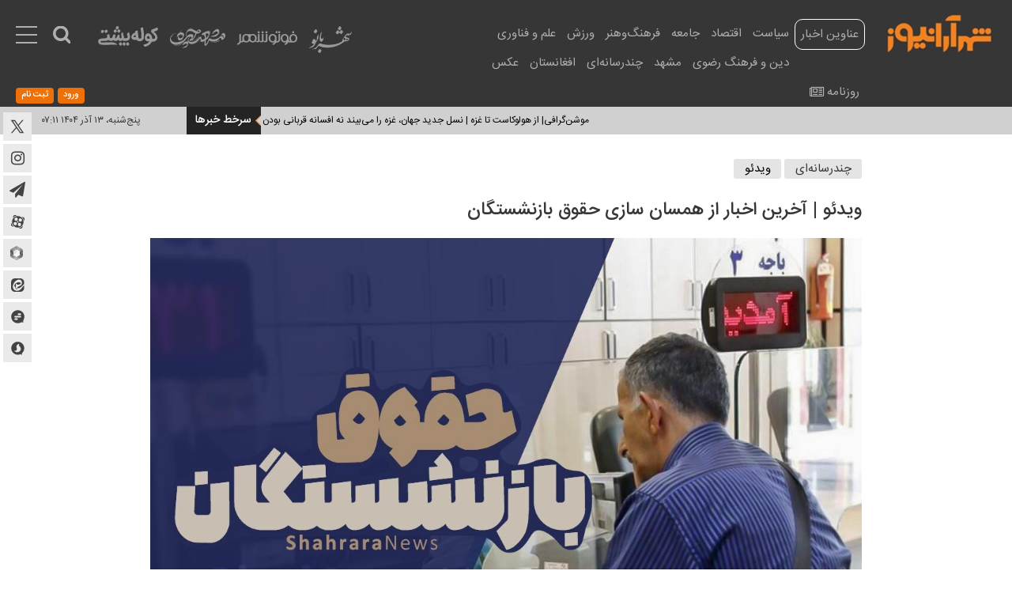

--- FILE ---
content_type: text/html; charset=utf-8
request_url: https://shahraranews.ir/fa/news/195238/%D9%88%DB%8C%D8%AF%D8%A6%D9%88-%7C-%D8%A2%D8%AE%D8%B1%DB%8C%D9%86-%D8%A7%D8%AE%D8%A8%D8%A7%D8%B1-%D8%A7%D8%B2-%D9%87%D9%85%D8%B3%D8%A7%D9%86-%D8%B3%D8%A7%D8%B2%DB%8C-%D8%AD%D9%82%D9%88%D9%82-%D8%A8%D8%A7%D8%B2%D9%86%D8%B4%D8%B3%D8%AA%DA%AF%D8%A7%D9%86
body_size: 47919
content:
<!DOCTYPE html> <html lang="fa"> <head> 	     <meta charset="UTF-8">     <meta http-equiv="X-UA-Compatible" content="IE=edge,chrome=1">          <meta name="viewport" content="width=device-width, initial-scale=1"/>     <meta name="robots" content="max-image-preview:large">      <link rel="preconnect" href="https://www.google-analytics.com">     <link rel="preconnect" href="https://www.googletagmanager.com">     <link rel="preconnect" href="https://cdn.yektanet.com">     <link rel="preconnect" href="https://tasvir.yektanet.com">     <link rel="preconnect" href="https://trustseal.e-rasaneh.ir">         <link rel="preload" as="font" href="/client/themes/fa/main/fonts/IRANSansWeb_Medium.woff2" crossorigin>     <link rel="preload" as="font" href="/client/themes/fa/main/fonts/IRANSansWeb.woff2" crossorigin>     <link rel="preload" as="font" href="/client/themes/fa/main/fonts/fontawesome-webfont.woff2" crossorigin>     <link rel="preload" as="font" href="/client/themes/fa/main/fonts/IRANSansWeb_Bold.woff2" crossorigin>     <link rel="preload" as="font" href="/client/themes/fa/main/fonts/IRANSansWeb_Light.woff2" crossorigin>      <link rel="preload" href="/client/themes/fa/main/etc/js/lazysizes.min.js" as="script">     <link rel="preload" href="/client/themes/fa/main/etc/js/moment.min.js" as="script">     <link rel="preload" href="https://trustseal.e-rasaneh.ir/trustseal.js" as="script">      <meta name="description" content="موضوع همسان‌سازی حقوق بازنشستگان با شاغلان کشور چند وقتی است که در مجلس مورد بحث است و این سوال را برای برخی شهروندان ایجاد کرده که کدام دسته از بازنشستگان در این طرح همسان‌سازی قرار می‌گیرند.">       	<meta name="keywords" content="همسان سازی حقوق بازنشستگان چه شد؟">       <link rel="preload" href="/client/themes/fa/main/js/news_95207.js" as="script">     <link rel="preload" href="/client/themes/fa/main/css/news_95207.css" as="style">       <meta name="google-site-verification" content="XuVmcs4GnK8qqqiqn_okUIZUqZYEDTAr3sl9Iex8ypA" />       <link rel="shortcut icon" href="/client/themes/fa/main/img/favicon.ico">     <link rel="alternate" type="application/rss+xml" title="RSS FEED" href="/fa/rss/allnews">      <script src="/client/themes/fa/main/etc/js/lazysizes.min.js" defer></script>     <script src="/client/themes/fa/main/etc/js/moment.min.js"></script>           <link rel="stylesheet" type="text/css" href="/client/themes/fa/main/css/news_95207.css">                         <script src="/client/themes/fa/main/js/news_95207.js"></script>           <!--IE display-->      <!-- html5 shim and respond.js ie8 support of html5 elements and media queries -->     <!-- warning: respond.js doesn't work if you view the page via file:// -->      <!-- HTML5 shim and Respond.js for IE8 support of HTML5 elements and media queries -->     <!-- WARNING: Respond.js doesn't work if you view the page via file:// -->     <!--[if lt IE 9]>     <script src="https://oss.maxcdn.com/html5shiv/3.7.2/html5shiv.min.js"></script>     <script src="https://oss.maxcdn.com/respond/1.4.2/respond.min.js"></script>     <![endif]-->         <!--  -  -->        <script type="text/javascript">
        (function () {
            var now = new Date();
            var head = document.getElementsByTagName('head')[0];
            var script = document.createElement('script');
            script.async = true;
            var script_address = 'https://native-ad-placement-cdn.yektanet.com/static/video_scripts/video-c5ff2543b53f4cc0ad3819a36752467b.js'; script.charset= "utf-8";
            script.src = script_address + '?v=' + now.getFullYear().toString() + '0' + now.getMonth() + '0' + now.getDate() + '0' + now.getHours();
            head.appendChild(script);
        })();
    </script>        <script type="text/javascript">
        (function(c,l,a,r,i,t,y){
            c[a]=c[a]||function(){(c[a].q=c[a].q||[]).push(arguments)};
            t=l.createElement(r);t.async=1;t.src="https://www.clarity.ms/tag/"+i;
            y=l.getElementsByTagName(r)[0];y.parentNode.insertBefore(t,y);
        })(window, document, "clarity", "script", "q87jcwuke9");
    </script>  	 	<link rel="preload" href="https://shahraranews.ir/files/fa/news/1402/8/27/888259_978.jpg" fetchpriority="high" as="image">  <meta property="og:description" content="موضوع همسان‌سازی حقوق بازنشستگان با شاغلان کشور چند وقتی است که در مجلس مورد بحث است و این سوال را برای برخی شهروندان ایجاد کرده که کدام دسته از بازنشستگان در این طرح همسان‌سازی قرار می‌گیرند."> <meta name="dc.description" content="موضوع همسان‌سازی حقوق بازنشستگان با شاغلان کشور چند وقتی است که در مجلس مورد بحث است و این سوال را برای برخی شهروندان ایجاد کرده که کدام دسته از بازنشستگان در این طرح همسان‌سازی قرار می‌گیرند."> <meta name="twitter:description" content="موضوع همسان‌سازی حقوق بازنشستگان با شاغلان کشور چند وقتی است که در مجلس مورد بحث است و این سوال را برای برخی شهروندان ایجاد کرده که کدام دسته از بازنشستگان در این طرح همسان‌سازی قرار می‌گیرند."> <!-- Google Plus --> <!-- Update your html tag to include the itemscope and itemtype attributes. --> <meta itemprop="name" content="ویدئو | آخرین اخبار از همسان سازی حقوق بازنشستگان"> <meta itemprop="description" content="موضوع همسان‌سازی حقوق بازنشستگان با شاغلان کشور چند وقتی است که در مجلس مورد بحث است و این سوال را برای برخی شهروندان ایجاد کرده که کدام دسته از بازنشستگان در این طرح همسان‌سازی قرار می‌گیرند.">  	<meta itemprop="image" content="https://shahraranews.ir/files/fa/news/1402/8/27/888259_978.jpg">  <!-- Open Graph General (Facebook & Pinterest) --> <meta property="og:locale" content="fa_IR"> <meta property="og:type" content="website"> <meta property="og:title" content="ویدئو | آخرین اخبار از همسان سازی حقوق بازنشستگان"> <meta property="og:url" content="https://shahraranews.ir/fa/news/195238/ویدئو-|-آخرین-اخبار-از-همسان-سازی-حقوق-بازنشستگان"> <meta property="og:description" content="موضوع همسان‌سازی حقوق بازنشستگان با شاغلان کشور چند وقتی است که در مجلس مورد بحث است و این سوال را برای برخی شهروندان ایجاد کرده که کدام دسته از بازنشستگان در این طرح همسان‌سازی قرار می‌گیرند."> <meta property="og:site_name" content="شهرآرانیوز">  	<meta property="og:image" content="https://shahraranews.ir/files/fa/news/1402/8/27/888259_978.jpg">  <meta property="og:image:secure_url" content="https://shahraranews.ir/files/fa/news/1402/8/27/888259_978.jpg" /> <meta property="og:image:width" content="400" /> <meta property="og:image:height" content="300" /> <meta property="og:image:alt" content="ویدئو | آخرین اخبار از همسان سازی حقوق بازنشستگان" />   	<meta property="og:video" content="https://shahraranews.ir/files/fa/news/1402/8/27/888261_730.mp4">  <!-- Twitter --> <meta name="twitter:card" content="summary_large_image"> <meta name="twitter:site" content="شهرآرانیوز"> <meta name="twitter:title" content="ویدئو | آخرین اخبار از همسان سازی حقوق بازنشستگان"> <meta name="twitter:creator" content="شهرآرانیوز"> <meta name="twitter:description" content="موضوع همسان‌سازی حقوق بازنشستگان با شاغلان کشور چند وقتی است که در مجلس مورد بحث است و این سوال را برای برخی شهروندان ایجاد کرده که کدام دسته از بازنشستگان در این طرح همسان‌سازی قرار می‌گیرند."> <meta name="twitter:url" content="https://shahraranews.ir/fa/news/195238/ویدئو-|-آخرین-اخبار-از-همسان-سازی-حقوق-بازنشستگان"> <meta name="twitter:player" content="شهرآرانیوز">  	<meta name="twitter:image" data-page-subject="true" content="https://shahraranews.ir/files/fa/news/1402/8/27/888259_978.jpg"> 	<meta name="twitter:image:src" content="https://shahraranews.ir/files/fa/news/1402/8/27/888259_978.jpg">  <meta content="560" data-page-subject="true" name="twitter:image:width"> <!-- Width of above image --> <meta content="315" data-page-subject="true" name="twitter:image:height"> <!-- Height of above image -->  <!-- Telegram --> <meta name="telegram:card" content="summary"> <meta name="telegram:site" content="شهرآرانیوز"> <meta name="telegram:title" content="ویدئو | آخرین اخبار از همسان سازی حقوق بازنشستگان"> <meta name="telegram:creator" content="شهرآرانیوز"> <meta name="telegram:description" content="موضوع همسان‌سازی حقوق بازنشستگان با شاغلان کشور چند وقتی است که در مجلس مورد بحث است و این سوال را برای برخی شهروندان ایجاد کرده که کدام دسته از بازنشستگان در این طرح همسان‌سازی قرار می‌گیرند."> <meta name="telegram:url" content="https://shahraranews.ir/fa/news/195238/ویدئو-|-آخرین-اخبار-از-همسان-سازی-حقوق-بازنشستگان"> <meta name="telegram:player" content="شهرآرانیوز">  	<meta name="telegram:image" data-page-subject="true" content="https://shahraranews.ir/files/fa/news/1402/8/27/888259_978.jpg" /> 	<meta name="telegram:image:src" content="https://shahraranews.ir/files/fa/news/1402/8/27/888259_978.jpg">   <meta content="560" data-page-subject="true" name="telegram:image:width"> <!-- Width of above image --> <meta content="315" data-page-subject="true" name="telegram:image:height"> <!-- Height of above image -->    <meta name="dc.language" content="fa"> <meta name="dc.source" content="fa"> <meta name="dc.title" lang="fa" content="ویدئو | آخرین اخبار از همسان سازی حقوق بازنشستگان"> <meta name="dc.subject" content="News"> <meta name="dc.type" scheme="DCMIType" content="Text,Image"> <meta name="dc.publisher" content="شهرآرانیوز"> <meta name="dc.identifier" content="https://shahraranews.ir/fa/news/195238/ویدئو-|-آخرین-اخبار-از-همسان-سازی-حقوق-بازنشستگان"> <meta name="dc.creator" content="شهرآرانیوز"> <meta name="dc.format" scheme="IMT" content="text/html"> <meta name="dc.coverage" content="World"> <!-- Open Graph Article (Facebook & Pinterest) --> <meta property="article:author" content="شهرآرانیوز"> <meta property="article:section" content="چندرسانه‌ای"> <meta property="article:cat_name" content=""> <meta property="article:tag" content=""> <meta property="article:published_time" content="۱۴۰۲/۰۸/۲۷ - ۲۰:۴۰"> <meta property="article:modified_time" content="۱۴۰۲/۰۸/۲۷ - ۲۰:۴۴"> <meta property="article:expiration_time" content="">   <meta name="thumbnail" itemprop="thumbnailUrl" content="https://shahraranews.ir/files/fa/news/1402/8/27/888259_978.jpg"> <meta name="instant-view-options" content="read-more"> 	<script  type="application/ld+json">
{
    "@context": "https:\/\/schema.org",
    "@type": "NewsArticle",
    "headLine": "\u0648\u06cc\u062f\u0626\u0648 | \u0622\u062e\u0631\u06cc\u0646 \u0627\u062e\u0628\u0627\u0631 \u0627\u0632 \u0647\u0645\u0633\u0627\u0646 \u0633\u0627\u0632\u06cc \u062d\u0642\u0648\u0642 \u0628\u0627\u0632\u0646\u0634\u0633\u062a\u06af\u0627\u0646",
    "articleBody": "\u0627\u06cc\u0646\u062c\u0627 \u0628\u0628\u06cc\u0646\u06cc\u062f:\n\n",
    "author": {
        "@context": "https:\/\/schema.org",
        "@type": "Organization",
        "name": "\u0634\u0647\u0631\u0622\u0631\u0627\u0646\u06cc\u0648\u0632",
        "description": "\u0634\u0647\u0631\u0622\u0631\u0627\u0646\u06cc\u0648\u0632 \u0631\u0633\u0627\u0646\u0647 \u0645\u0631\u062f\u0645 \u0645\u0634\u0647\u062f",
        "logo": {
            "@context": "https:\/\/schema.org",
            "@type": "ImageObject",
            "name": "logo",
            "url": "https:\/\/shahraranews.ir\/client\/themes\/fa\/main\/img\/mail_logo.gif"
        },
        "url": "https:\/\/shahraranews.ir\/fa\/about"
    },
    "publisher": {
        "@context": "https:\/\/schema.org",
        "@type": "Organization",
        "name": "\u0634\u0647\u0631\u0622\u0631\u0627\u0646\u06cc\u0648\u0632",
        "description": "\u0634\u0647\u0631\u0622\u0631\u0627\u0646\u06cc\u0648\u0632 \u0631\u0633\u0627\u0646\u0647 \u0645\u0631\u062f\u0645 \u0645\u0634\u0647\u062f",
        "logo": {
            "@context": "https:\/\/schema.org",
            "@type": "ImageObject",
            "name": "logo",
            "url": "https:\/\/shahraranews.ir\/client\/themes\/fa\/main\/img\/mail_logo.gif"
        },
        "url": "https:\/\/shahraranews.ir"
    },
    "datePublished": "2023-11-18T20:40:35+03:30",
    "dateModified": "2023-11-18T20:40:35+03:30",
    "image": [
        {
            "@type": "ImageObject",
            "name": "\u0648\u06cc\u062f\u0626\u0648 | \u0622\u062e\u0631\u06cc\u0646 \u0627\u062e\u0628\u0627\u0631 \u0627\u0632 \u0647\u0645\u0633\u0627\u0646 \u0633\u0627\u0632\u06cc \u062d\u0642\u0648\u0642 \u0628\u0627\u0632\u0646\u0634\u0633\u062a\u06af\u0627\u0646",
            "description": "\u0648\u06cc\u062f\u0626\u0648 | \u0622\u062e\u0631\u06cc\u0646 \u0627\u062e\u0628\u0627\u0631 \u0627\u0632 \u0647\u0645\u0633\u0627\u0646 \u0633\u0627\u0632\u06cc \u062d\u0642\u0648\u0642 \u0628\u0627\u0632\u0646\u0634\u0633\u062a\u06af\u0627\u0646",
            "url": "https:\/\/shahraranews.ir\/files\/fa\/news\/1402\/8\/27\/888259_978.jpg"
        }
    ],
    "video": [
        {
            "@context": "https:\/\/schema.org",
            "name": "\u0648\u06cc\u062f\u0626\u0648 | \u0622\u062e\u0631\u06cc\u0646 \u0627\u062e\u0628\u0627\u0631 \u0627\u0632 \u0647\u0645\u0633\u0627\u0646 \u0633\u0627\u0632\u06cc \u062d\u0642\u0648\u0642 \u0628\u0627\u0632\u0646\u0634\u0633\u062a\u06af\u0627\u0646",
            "description": "\u0641\u06cc\u0644\u0645",
            "thumbnailUrl": "https:\/\/shahraranews.ir\/files\/fa\/news\/1402\/8\/27\/888259_978.jpg",
            "@type": "VideoObject",
            "width": 640,
            "height": 360,
            "encodingFormat": "mp4",
            "uploadDate": "2023-11-18T20:44:35+03:30",
            "embedUrl": "https:\/\/shahraranews.ir\/fa\/news\/play\/195238\/888205\/888261_730.mp4",
            "contentUrl": "https:\/\/shahraranews.ir\/files\/fa\/news\/1402\/8\/27\/888261_730.mp4",
            "url": "https:\/\/shahraranews.ir\/fa\/news\/195238\/\u0648\u06cc\u062f\u0626\u0648 | \u0622\u062e\u0631\u06cc\u0646 \u0627\u062e\u0628\u0627\u0631 \u0627\u0632 \u0647\u0645\u0633\u0627\u0646 \u0633\u0627\u0632\u06cc \u062d\u0642\u0648\u0642 \u0628\u0627\u0632\u0646\u0634\u0633\u062a\u06af\u0627\u0646"
        }
    ],
    "description": "\u0645\u0648\u0636\u0648\u0639 \u0647\u0645\u0633\u0627\u0646\u200c\u0633\u0627\u0632\u06cc \u062d\u0642\u0648\u0642 \u0628\u0627\u0632\u0646\u0634\u0633\u062a\u06af\u0627\u0646 \u0628\u0627 \u0634\u0627\u063a\u0644\u0627\u0646 \u06a9\u0634\u0648\u0631 \u0686\u0646\u062f \u0648\u0642\u062a\u06cc \u0627\u0633\u062a \u06a9\u0647 \u062f\u0631 \u0645\u062c\u0644\u0633 \u0645\u0648\u0631\u062f \u0628\u062d\u062b \u0627\u0633\u062a \u0648 \u0627\u06cc\u0646 \u0633\u0648\u0627\u0644 \u0631\u0627 \u0628\u0631\u0627\u06cc \u0628\u0631\u062e\u06cc \u0634\u0647\u0631\u0648\u0646\u062f\u0627\u0646 \u0627\u06cc\u062c\u0627\u062f \u06a9\u0631\u062f\u0647 \u06a9\u0647 \u06a9\u062f\u0627\u0645 \u062f\u0633\u062a\u0647 \u0627\u0632 \u0628\u0627\u0632\u0646\u0634\u0633\u062a\u06af\u0627\u0646 \u062f\u0631 \u0627\u06cc\u0646 \u0637\u0631\u062d \u0647\u0645\u0633\u0627\u0646\u200c\u0633\u0627\u0632\u06cc \u0642\u0631\u0627\u0631 \u0645\u06cc\u200c\u06af\u06cc\u0631\u0646\u062f.",
    "keywords": "\u0648\u06cc\u062f\u0626\u0648,|,\u0622\u062e\u0631\u06cc\u0646,\u0627\u062e\u0628\u0627\u0631,\u0627\u0632,\u0647\u0645\u0633\u0627\u0646,\u0633\u0627\u0632\u06cc,\u062d\u0642\u0648\u0642,\u0628\u0627\u0632\u0646\u0634\u0633\u062a\u06af\u0627\u0646",
    "mainEntityOfPage": {
        "@context": "https:\/\/schema.org",
        "@type": "WebPage",
        "breadcrumb": {
            "@context": "https:\/\/schema.org",
            "@type": "BreadcrumbList",
            "itemListElement": [
                {
                    "@type": "ListItem",
                    "position": 1,
                    "item": {
                        "@id": "https:\/\/shahraranews.ir\/fa\/services\/2",
                        "name": "\u0686\u0646\u062f\u0631\u0633\u0627\u0646\u0647\u200c\u0627\u06cc"
                    }
                },
                {
                    "@type": "ListItem",
                    "position": 2,
                    "item": {
                        "@id": "https:\/\/shahraranews.ir\/fa\/services\/2\/6",
                        "name": "\u0648\u06cc\u062f\u0626\u0648"
                    }
                }
            ]
        },
        "lastReviewed": "2023-11-18T20:44:41+03:30",
        "url": "https:\/\/shahraranews.ir\/fa\/news\/195238\/\u0648\u06cc\u062f\u0626\u0648-|-\u0622\u062e\u0631\u06cc\u0646-\u0627\u062e\u0628\u0627\u0631-\u0627\u0632-\u0647\u0645\u0633\u0627\u0646-\u0633\u0627\u0632\u06cc-\u062d\u0642\u0648\u0642-\u0628\u0627\u0632\u0646\u0634\u0633\u062a\u06af\u0627\u0646",
        "relatedLink": "https:\/\/shahraranews.ir\/fa\/news\/194448\/\u0627\u0641\u0632\u0627\u06cc\u0634-\u062d\u0642\u0648\u0642-\u0628\u0627\u0632\u0646\u0634\u0633\u062a\u06af\u0627\u0646-\u0628\u0647-\u06a9\u0645\u06cc\u0633\u06cc\u0648\u0646-\u062a\u0644\u0641\u06cc\u0642-\u0645\u062c\u0644\u0633-\u0627\u0631\u062c\u0627\u0639-\u0634\u062f"
    }
}
</script> 	<title>ویدئو | آخرین اخبار از همسان سازی حقوق بازنشستگان | شهرآرانیوز </title> 	 	 	 		 			<link rel="amphtml" href="/fa/amp/news/195238"/> 		 	 	<link rel="canonical" href="https://shahraranews.ir/fa/news/195238/ویدئو-|-آخرین-اخبار-از-همسان-سازی-حقوق-بازنشستگان"/> 	 		<style> 			.path-cover {margin-bottom: 16px;}  .path-cover-ax {margin-top: 5px;}  .path-cover a, .path-cover-ax a {height: 25px;display: inline;float: right;font: 15px/25px iranSans;direction: rtl !important;border-radius: 3px;background-color: #e4e4e4;padding: 0 13px 0 14px;margin-left: 4px;}.path-cover a:nth-child(1) {color: #393939;}  .path-cover a:nth-child(2) {color: #000000;}  .general-news-pge{padding-top: 30px;}  .general-news-pge h1.title{padding-bottom: 5px;}  .general-news-pge .error-report{text-align: left;}  .general-news-pge textarea.form-control {height: 120px !important;}  .general-news-pge .rating_down, .general-news-pge .rating_up{width: 40px;font: 13px/30px iranSansMedium;}  ul.news-toolbar {height: 51px;overflow: hidden;padding: 9px 0;}  ul.news-toolbar li {height: 31px;display: inline-block;color: #424242;padding: 0 8px 0 8px;position: relative;} 			ul.news-toolbar li:nth-child(1) {float: left;padding-top: 7px;padding-right: 0;}  .newsToolbarFirstLi{height: auto !important;padding-top: 0 !important;}  .newsToolbarFirstLi ul.news-toolbar{width: 100%;}  ul.news-toolbar li:nth-child(1) i {font-size: 18px;margin-left: 11px;}  ul.news-toolbar li:nth-child(1) span {font-size: 14px;line-height: 24px;}  ul.news-toolbar li:nth-child(2) {float: right;padding-top: 8px;}  ul.news-toolbar li:nth-child(2) i {font-size: 21px;margin-left: 14px;}  ul.news-toolbar li:nth-child(2) span {font-size: 14px;line-height: 24px;color: #000000;}  ul.news-toolbar li:nth-child(5) {float: left;padding-top: 8px;padding-left: 12px;}  ul.news-toolbar li:nth-child(5) a {font-size: 15px;color: #424242;}  ul.news-toolbar li:nth-child(5) i {font-size: 20px;line-height: 14px;margin-left: 9px;}  ul.news-toolbar li:nth-child(3) {float: left;padding-top: 7px;padding-left: 0;}  ul.news-toolbar li:nth-child(3)::before {display: none;} 			ul.news-toolbar li:nth-child(4) {float: left;padding-top: 9px;}  .up-news-tools{border-top: 1px solid #c4c4c4;border-bottom: 1px solid #c4c4c4;margin-bottom: 5px;}  .completed-news-page .lead_image {min-height: unset;}  #exTab1 ul.nav-tabs {height: 24px;border: none;border-radius: 0;margin-bottom: 6px;position: relative;z-index: 0;}  #exTab1 ul.nav-tabs li, #exTab1 ul.nav-tabs li a {height: 100%;}  #exTab1 ul.nav-tabs li a {font: 19px/24px iranSansMedium;direction: rtl !important;color: #818181;border: none !important;border-radius: 0;background-color: transparent !important;}  #exTab1 ul.nav-tabs li:last-child{margin-right: 5px;width: auto;}.general-news-pge .lead_image {min-height: 400px;aspect-ratio: 1.5;} 			.tab-main ul.nav-tabs li a {width: 100%;display: block;padding: 0;margin: 0;border: none;border-radius: 0;text-align: center;}  #exTab1 ul.nav-tabs li.active {border-left-color: #f88421;}  body.shahrbanoo_service #exTab1 ul.nav-tabs li.active {border-left-color: #00b4d8;}  #exTab1 ul.nav-tabs li.active a {color: #000000;}  #exTab1 .box2 a.bullet:before {content: "\f0f6";width: 28px;height: 29px;display: block;font: 29px/28px FontAwesome;direction: rtl !important;color: #ffc93a;text-indent: 0;text-align: center;position: absolute;top: 0;right: 0;}  #exTab1 ul.nav-tabs li, .tab-services #exTab1 ul.nav-tabs li{background-color: #919191;}  #exTab1 ul.nav-tabs li a, .tab-services #exTab1 ul.nav-tabs li a{font: 14px/23px iranSansMedium;padding: 0 15px;color: #d5d5d5;}  #exTab1 ul.nav-tabs li.active a, .tab-services #exTab1 ul.nav-tabs li.active a{font: 14px/23px iranSansMedium;padding: 0 15px;background: #f4821f;color: #fdf2eb;}  #exTab1 ul.nav-tabs li.active, .tab-services #exTab1 ul.nav-tabs li.active{border-left-color: #f88421;background: #f48221;}  .news-main .c-aside {padding-right: 14px;padding-left: 14px;border-right: 1px solid #cdd1d2;}  .news-main .l-aside {padding-right: 14px;border-right: 1px solid #cdd1d2;} 		</style> 	 </head> <body id="news" class="photo-news">  	   <span id="BackToTop"></span> <div class="scroller_anchor2"></div> <div id="main-header">     <header id="header" class="container-fluid scroller2">         <div class="row row-1">                                                        <div class="logo main-logo row"                  style="background: #363636 url('https://shahraranews.ir/files/fa/logo/18_341.jpg') no-repeat top 16px right;">                                  <a class="to-home" title="شهرآرا نیوز" href="/"></a>                                   <div class="main-menu-width hidden-ms hidden-xs">                     <div id="main-menu">     <div id="menu2-cover" class="container">         <div class="row">             <div class="menu2-c col-xs-36">                 <div class="navbar-header">                     <button type="button" class="navbar-toggle collapsed" data-toggle="collapse"                             data-target="#bs-example-navbar-collapse-1" aria-expanded="false">                         <span class="sr-only">تغییر وضعیت منوی سرویس ها</span>                         <i class="fa fa-bars" aria-hidden="true"></i>                     </button>                 </div>                   <nav id="menu2" class="navbar">                      <div id="bs-example-navbar-collapse-1" class="container-fluid collapse navbar-collapse">                         <ul class="nav navbar-nav">                             <li id="allnews_nav" >  <a href="/fa/allnews" title="عناوین اخبار" target="_blank">  عناوین اخبار  </a>     </li>                             <li id="" class="dropdown visible-ms visible-xs ">                                 <a href="/fa/publication/issue/6/3" class="to-publication dropdown-toggle"                                    data-toggle="dropdown">                                     روزنامه                                     <i class="fa fa-caret-left visible-ms visible-xs"></i>                                 </a>                                  <ul class="dropdown-menu subMenu2" id="sub-menu2_12">                                     <script type="x-template">
                                        <a href="/fa/publication/issue/6/3">
                                            روزنامه
                                        </a>
                                                                                                                                                                                                                                                                                                                                                                                                                                                                                                                                                                                                                                                                                                                                                                                                                                                                                                                        <li>
                                                    <a href="/fa/services/19">
                                                        شهربانو
                                                    </a>
                                                </li>
                                                                                                                                                                                                                                                                                                                                                                                        <li><a href="https://shahraranews.ir/fa/publication/issue/6/5">شهرآرامحله</a></li>
                                        <li><a href="https://shahraranews.ir/fa/publication/issue/6/4">شهر آرا ورزشی</a></li>
                                        <li><a href="https://shahraranews.ir/fa/publication/issue/6/6">شهرآرا مترو</a></li>
                                        <li><a href="https://shahraranews.ir/fa/publication/issue/7/11">کوله پشتی</a></li>
                                        <li><a href="https://shahraranews.ir/fa/publication/issue/7/9">شهربانو</a></li>
                                        <li><a href="https://shahraranews.ir/fa/publication/issue/7/8">پلخمون</a></li>
                                    </script>                                 </ul>                             </li>                                                                                                                                                                                                                                                                             <li id="service_7" class="dropdown">                                                                                                                                                                                                                                                                                               <a href="/fa/politics" class="dropdown-toggle visible-lg visible-md visible-sm">                                                 سیاست                                                 <i class="fa fa-caret-left visible-ms visible-xs"></i>                                             </a>                                              <a href="/fa/politics" class="dropdown-toggle visible-ms visible-xs"                                                data-toggle="dropdown">                                                 سیاست                                                 <i class="fa fa-caret-left visible-ms visible-xs"></i>                                             </a>                                              <ul class="dropdown-menu subMenu2" id="sub-menu2_7">                                                 <script type="x-template">
                                                    <li class="visible-ms visible-xs">
                                                        <a href="/fa/politics">
                                                            سیاست
                                                        </a>
                                                    </li>

                                                                                                            <li>
                                                                                                                                                                                        
                                                            <a id="cat_38" href="/fa/politics/38">
                                                                رهبری
                                                            </a>
                                                        </li>
                                                                                                            <li>
                                                                                                                                                                                        
                                                            <a id="cat_42" href="/fa/politics/42">
                                                                انتخابات
                                                            </a>
                                                        </li>
                                                                                                            <li>
                                                                                                                                                                                        
                                                            <a id="cat_39" href="/fa/politics/39">
                                                                مجلس
                                                            </a>
                                                        </li>
                                                                                                            <li>
                                                                                                                                                                                        
                                                            <a id="cat_40" href="/fa/politics/40">
                                                                دولت
                                                            </a>
                                                        </li>
                                                                                                            <li>
                                                                                                                                                                                        
                                                            <a id="cat_41" href="/fa/politics/41">
                                                                سیاست داخلی
                                                            </a>
                                                        </li>
                                                                                                            <li>
                                                                                                                                                                                        
                                                            <a id="cat_79" href="/fa/politics/79">
                                                                نظامی - امنیتی
                                                            </a>
                                                        </li>
                                                                                                            <li>
                                                                                                                                                                                        
                                                            <a id="cat_95" href="/fa/politics/95">
                                                                سیاست خارجه
                                                            </a>
                                                        </li>
                                                                                                            <li>
                                                                                                                                                                                        
                                                            <a id="cat_43" href="/fa/politics/43">
                                                                بین الملل
                                                            </a>
                                                        </li>
                                                                                                            <li>
                                                                                                                                                                                        
                                                            <a id="cat_44" href="/fa/politics/44">
                                                                قوه قضائیه
                                                            </a>
                                                        </li>
                                                                                                            <li>
                                                                                                                                                                                        
                                                            <a id="cat_117" href="/fa/politics/mashhadpolitics">
                                                                سیاسی مشهد
                                                            </a>
                                                        </li>
                                                                                                    </script>                                             </ul>                                         </li>                                                                                                                                                                                                                                                                                                                                                                                          <li id="service_3" class="dropdown">                                                                                                                                                                                                                                                                                               <a href="/fa/economy" class="dropdown-toggle visible-lg visible-md visible-sm">                                                 اقتصاد                                                 <i class="fa fa-caret-left visible-ms visible-xs"></i>                                             </a>                                              <a href="/fa/economy" class="dropdown-toggle visible-ms visible-xs"                                                data-toggle="dropdown">                                                 اقتصاد                                                 <i class="fa fa-caret-left visible-ms visible-xs"></i>                                             </a>                                              <ul class="dropdown-menu subMenu2" id="sub-menu2_3">                                                 <script type="x-template">
                                                    <li class="visible-ms visible-xs">
                                                        <a href="/fa/economy">
                                                            اقتصاد
                                                        </a>
                                                    </li>

                                                                                                            <li>
                                                                                                                                                                                        
                                                            <a id="cat_45" href="/fa/economy/45">
                                                                صنعت و معدن
                                                            </a>
                                                        </li>
                                                                                                            <li>
                                                                                                                                                                                        
                                                            <a id="cat_46" href="/fa/economy/46">
                                                                تجارت و بازرگانی
                                                            </a>
                                                        </li>
                                                                                                            <li>
                                                                                                                                                                                        
                                                            <a id="cat_47" href="/fa/economy/47">
                                                                کشاورزی
                                                            </a>
                                                        </li>
                                                                                                            <li>
                                                                                                                                                                                        
                                                            <a id="cat_48" href="/fa/economy/48">
                                                                بازار مالی
                                                            </a>
                                                        </li>
                                                                                                            <li>
                                                                                                                                                                                        
                                                            <a id="cat_49" href="/fa/economy/49">
                                                                کسب و کار
                                                            </a>
                                                        </li>
                                                                                                            <li>
                                                                                                                                                                                        
                                                            <a id="cat_87" href="/fa/economy/87">
                                                                خودرو
                                                            </a>
                                                        </li>
                                                                                                            <li>
                                                                                                                                                                                        
                                                            <a id="cat_50" href="/fa/economy/50">
                                                                بورس
                                                            </a>
                                                        </li>
                                                                                                            <li>
                                                                                                                                                                                        
                                                            <a id="cat_114" href="/fa/economy/mashhadeconomi">
                                                                اقتصاد مشهد
                                                            </a>
                                                        </li>
                                                                                                    </script>                                             </ul>                                         </li>                                                                                                                                                                                                                                                                                                                                                                                          <li id="service_4" class="dropdown">                                                                                                                                                                                                                                                                                               <a href="/fa/society" class="dropdown-toggle visible-lg visible-md visible-sm">                                                 جامعه                                                 <i class="fa fa-caret-left visible-ms visible-xs"></i>                                             </a>                                              <a href="/fa/society" class="dropdown-toggle visible-ms visible-xs"                                                data-toggle="dropdown">                                                 جامعه                                                 <i class="fa fa-caret-left visible-ms visible-xs"></i>                                             </a>                                              <ul class="dropdown-menu subMenu2" id="sub-menu2_4">                                                 <script type="x-template">
                                                    <li class="visible-ms visible-xs">
                                                        <a href="/fa/society">
                                                            جامعه
                                                        </a>
                                                    </li>

                                                                                                            <li>
                                                                                                                                                                                        
                                                            <a id="cat_55" href="/fa/society/55">
                                                                حوادث
                                                            </a>
                                                        </li>
                                                                                                            <li>
                                                                                                                                                                                        
                                                            <a id="cat_51" href="/fa/society/51">
                                                                محیط زیست
                                                            </a>
                                                        </li>
                                                                                                            <li>
                                                                                                                                                                                        
                                                            <a id="cat_53" href="/fa/society/53">
                                                                تاریخ و گردشگری
                                                            </a>
                                                        </li>
                                                                                                            <li>
                                                                                                                                                                                        
                                                            <a id="cat_82" href="/fa/society/82">
                                                                تامین اجتماعی
                                                            </a>
                                                        </li>
                                                                                                            <li>
                                                                                                                                                                                        
                                                            <a id="cat_52" href="/fa/society/52">
                                                                خانواده
                                                            </a>
                                                        </li>
                                                                                                            <li>
                                                                                                                                                                                        
                                                            <a id="cat_71" href="/fa/society/71">
                                                                سلامت و پزشکی
                                                            </a>
                                                        </li>
                                                                                                            <li>
                                                                                                                                                                                        
                                                            <a id="cat_54" href="/fa/society/54">
                                                                حوزه و دانشگاه
                                                            </a>
                                                        </li>
                                                                                                            <li>
                                                                                                                                                                                        
                                                            <a id="cat_84" href="/fa/society/84">
                                                                آموزش و پرورش
                                                            </a>
                                                        </li>
                                                                                                            <li>
                                                                                                                                                                                        
                                                            <a id="cat_74" href="/fa/society/74">
                                                                آسیب‌های اجتماعی
                                                            </a>
                                                        </li>
                                                                                                            <li>
                                                                                                                                                                                        
                                                            <a id="cat_77" href="/fa/society/77">
                                                                حقوق و قضا
                                                            </a>
                                                        </li>
                                                                                                            <li>
                                                                                                                                                                                        
                                                            <a id="cat_115" href="/fa/society/mashhadsociety">
                                                                اجتماعی مشهد
                                                            </a>
                                                        </li>
                                                                                                    </script>                                             </ul>                                         </li>                                                                                                                                                                                                                                                                                                                                                                                          <li id="service_5" class="dropdown">                                                                                                                                                                                                                                                                                               <a href="/fa/culture" class="dropdown-toggle visible-lg visible-md visible-sm">                                                 فرهنگ‌وهنر                                                 <i class="fa fa-caret-left visible-ms visible-xs"></i>                                             </a>                                              <a href="/fa/culture" class="dropdown-toggle visible-ms visible-xs"                                                data-toggle="dropdown">                                                 فرهنگ‌وهنر                                                 <i class="fa fa-caret-left visible-ms visible-xs"></i>                                             </a>                                              <ul class="dropdown-menu subMenu2" id="sub-menu2_5">                                                 <script type="x-template">
                                                    <li class="visible-ms visible-xs">
                                                        <a href="/fa/culture">
                                                            فرهنگ‌وهنر
                                                        </a>
                                                    </li>

                                                                                                            <li>
                                                                                                                                                                                        
                                                            <a id="cat_56" href="/fa/culture/56">
                                                                سینما و تئاتر
                                                            </a>
                                                        </li>
                                                                                                            <li>
                                                                                                                                                                                        
                                                            <a id="cat_57" href="/fa/culture/57">
                                                                موسیقی و هنرهای تجسمی
                                                            </a>
                                                        </li>
                                                                                                            <li>
                                                                                                                                                                                        
                                                            <a id="cat_58" href="/fa/culture/58">
                                                                ادبیات
                                                            </a>
                                                        </li>
                                                                                                            <li>
                                                                                                                                                                                        
                                                            <a id="cat_62" href="/fa/culture/62">
                                                                رسانه
                                                            </a>
                                                        </li>
                                                                                                            <li>
                                                                                                                                                                                        
                                                            <a id="cat_126" href="/fa/culture/book">
                                                                کتاب و مجلات
                                                            </a>
                                                        </li>
                                                                                                            <li>
                                                                                                                                                                                        
                                                            <a id="cat_116" href="/fa/culture/mashhadculture">
                                                                فرهنگ مشهد
                                                            </a>
                                                        </li>
                                                                                                    </script>                                             </ul>                                         </li>                                                                                                                                                                                                                                                                                                                                                                                          <li id="service_6" class="dropdown">                                                                                                                                                                                                                                                                                               <a href="/fa/sport" class="dropdown-toggle visible-lg visible-md visible-sm">                                                 ورزش                                                 <i class="fa fa-caret-left visible-ms visible-xs"></i>                                             </a>                                              <a href="/fa/sport" class="dropdown-toggle visible-ms visible-xs"                                                data-toggle="dropdown">                                                 ورزش                                                 <i class="fa fa-caret-left visible-ms visible-xs"></i>                                             </a>                                              <ul class="dropdown-menu subMenu2" id="sub-menu2_6">                                                 <script type="x-template">
                                                    <li class="visible-ms visible-xs">
                                                        <a href="/fa/sport">
                                                            ورزش
                                                        </a>
                                                    </li>

                                                                                                            <li>
                                                                                                                                                                                        
                                                            <a id="cat_91" href="/fa/sport/91">
                                                                فوتبال ایران
                                                            </a>
                                                        </li>
                                                                                                            <li>
                                                                                                                                                                                        
                                                            <a id="cat_90" href="/fa/sport/90">
                                                                فوتبال جهان
                                                            </a>
                                                        </li>
                                                                                                            <li>
                                                                                                                                                                                        
                                                            <a id="cat_89" href="/fa/sport/89">
                                                                منهای فوتبال
                                                            </a>
                                                        </li>
                                                                                                            <li>
                                                                                                                                                                                        
                                                            <a id="cat_64" href="/fa/sport/64">
                                                                ورزش مشهد
                                                            </a>
                                                        </li>
                                                                                                    </script>                                             </ul>                                         </li>                                                                                                                                                                                                                                                                                                                                                                                          <li id="service_14" class="dropdown">                                                                                                                                                                                                                                                                                               <a href="/fa/various" class="dropdown-toggle visible-lg visible-md visible-sm">                                                 علم و فناوری                                                 <i class="fa fa-caret-left visible-ms visible-xs"></i>                                             </a>                                              <a href="/fa/various" class="dropdown-toggle visible-ms visible-xs"                                                data-toggle="dropdown">                                                 علم و فناوری                                                 <i class="fa fa-caret-left visible-ms visible-xs"></i>                                             </a>                                              <ul class="dropdown-menu subMenu2" id="sub-menu2_14">                                                 <script type="x-template">
                                                    <li class="visible-ms visible-xs">
                                                        <a href="/fa/various">
                                                            علم و فناوری
                                                        </a>
                                                    </li>

                                                                                                            <li>
                                                                                                                                                                                        
                                                            <a id="cat_76" href="/fa/various/76">
                                                                فناوری
                                                            </a>
                                                        </li>
                                                                                                            <li>
                                                                                                                                                                                        
                                                            <a id="cat_144" href="/fa/various/144">
                                                                ارز دیجیتال
                                                            </a>
                                                        </li>
                                                                                                            <li>
                                                                                                                                                                                        
                                                            <a id="cat_143" href="/fa/various/AI">
                                                                هوش مصنوعی
                                                            </a>
                                                        </li>
                                                                                                            <li>
                                                                                                                                                                                        
                                                            <a id="cat_70" href="/fa/various/70">
                                                                استارت آپ
                                                            </a>
                                                        </li>
                                                                                                            <li>
                                                                                                                                                                                        
                                                            <a id="cat_73" href="/fa/various/73">
                                                                بازی و سرگرمی
                                                            </a>
                                                        </li>
                                                                                                            <li>
                                                                                                                                                                                        
                                                            <a id="cat_92" href="/fa/various/92">
                                                                علم و دانش
                                                            </a>
                                                        </li>
                                                                                                            <li>
                                                                                                                                                                                        
                                                            <a id="cat_93" href="/fa/various/93">
                                                                موبایل و اپلیکیشن
                                                            </a>
                                                        </li>
                                                                                                            <li>
                                                                                                                                                                                        
                                                            <a id="cat_72" href="/fa/various/72">
                                                                اینترنت و وب
                                                            </a>
                                                        </li>
                                                                                                            <li>
                                                                                                                                                                                        
                                                            <a id="cat_118" href="/fa/various/mashhadKnowledge">
                                                                دانش و فناوری مشهد
                                                            </a>
                                                        </li>
                                                                                                    </script>                                             </ul>                                         </li>                                                                                                                                                                                                                                                                                                                                                                                          <li id="service_31" class="dropdown">                                                                                                                                                                                                                                                                                               <a href="/fa/razavi-culture" class="dropdown-toggle visible-lg visible-md visible-sm">                                                 دین و فرهنگ رضوی                                                 <i class="fa fa-caret-left visible-ms visible-xs"></i>                                             </a>                                              <a href="/fa/razavi-culture" class="dropdown-toggle visible-ms visible-xs"                                                data-toggle="dropdown">                                                 دین و فرهنگ رضوی                                                 <i class="fa fa-caret-left visible-ms visible-xs"></i>                                             </a>                                              <ul class="dropdown-menu subMenu2" id="sub-menu2_31">                                                 <script type="x-template">
                                                    <li class="visible-ms visible-xs">
                                                        <a href="/fa/razavi-culture">
                                                            دین و فرهنگ رضوی
                                                        </a>
                                                    </li>

                                                                                                            <li>
                                                                                                                                                                                        
                                                            <a id="cat_61" href="/fa/razavi-culture/61">
                                                                دین و اندیشه
                                                            </a>
                                                        </li>
                                                                                                            <li>
                                                                                                                                                                                        
                                                            <a id="cat_35" href="/fa/razavi-culture/35">
                                                                فرهنگ رضوی
                                                            </a>
                                                        </li>
                                                                                                            <li>
                                                                                                                                                                                        
                                                            <a id="cat_63" href="/fa/razavi-culture/63">
                                                                ایثار و شهادت
                                                            </a>
                                                        </li>
                                                                                                    </script>                                             </ul>                                         </li>                                                                                                                                                                                                                                                                                                                                                                                          <li id="service_13" class="dropdown">                                                                                                                                                                                                                                                                                               <a href="/fa/mashhad" class="dropdown-toggle visible-lg visible-md visible-sm">                                                 مشهد                                                 <i class="fa fa-caret-left visible-ms visible-xs"></i>                                             </a>                                              <a href="/fa/mashhad" class="dropdown-toggle visible-ms visible-xs"                                                data-toggle="dropdown">                                                 مشهد                                                 <i class="fa fa-caret-left visible-ms visible-xs"></i>                                             </a>                                              <ul class="dropdown-menu subMenu2" id="sub-menu2_13">                                                 <script type="x-template">
                                                    <li class="visible-ms visible-xs">
                                                        <a href="/fa/mashhad">
                                                            مشهد
                                                        </a>
                                                    </li>

                                                                                                            <li>
                                                                                                                                                                                        
                                                            <a id="cat_34" href="/fa/mashhad/34">
                                                                شهر و شهرداری
                                                            </a>
                                                        </li>
                                                                                                            <li>
                                                                                                                                                                                        
                                                            <a id="cat_78" href="/fa/mashhad/78">
                                                                تاریخ و گردشگری مشهد
                                                            </a>
                                                        </li>
                                                                                                            <li>
                                                                                                                                                                                        
                                                            <a id="cat_37" href="/fa/mashhad/37">
                                                                شهروند خبرنگار
                                                            </a>
                                                        </li>
                                                                                                    </script>                                             </ul>                                         </li>                                                                                                                                                                                                                                                                                                                                                                                          <li id="service_2" class="dropdown">                                                                                                                                                                                                                                                                                               <a href="/fa/services/2" class="dropdown-toggle visible-lg visible-md visible-sm">                                                 چندرسانه‌ای                                                 <i class="fa fa-caret-left visible-ms visible-xs"></i>                                             </a>                                              <a href="/fa/services/2" class="dropdown-toggle visible-ms visible-xs"                                                data-toggle="dropdown">                                                 چندرسانه‌ای                                                 <i class="fa fa-caret-left visible-ms visible-xs"></i>                                             </a>                                              <ul class="dropdown-menu subMenu2" id="sub-menu2_2">                                                 <script type="x-template">
                                                    <li class="visible-ms visible-xs">
                                                        <a href="/fa/services/2">
                                                            چندرسانه‌ای
                                                        </a>
                                                    </li>

                                                                                                            <li>
                                                                                                                                                                                        
                                                            <a id="cat_6" href="/fa/services/2/6">
                                                                ویدئو
                                                            </a>
                                                        </li>
                                                                                                            <li>
                                                                                                                                                                                        
                                                            <a id="cat_113" href="/fa/services/2/113">
                                                                ویدئو روز
                                                            </a>
                                                        </li>
                                                                                                            <li>
                                                                                                                                                                                        
                                                            <a id="cat_96" href="/fa/services/2/96">
                                                                مستند ژورنالیسم
                                                            </a>
                                                        </li>
                                                                                                            <li>
                                                                                                                                                                                        
                                                            <a id="cat_108" href="/fa/services/2/108">
                                                                کافه شهر
                                                            </a>
                                                        </li>
                                                                                                            <li>
                                                                                                                                                                                        
                                                            <a id="cat_135" href="/fa/services/2/135">
                                                                فیلم کوتاه
                                                            </a>
                                                        </li>
                                                                                                            <li>
                                                                                                                                                                                        
                                                            <a id="cat_119" href="/fa/services/2/119">
                                                                درس هایی از نهج البلاغه
                                                            </a>
                                                        </li>
                                                                                                            <li>
                                                                                                                                                                                        
                                                            <a id="cat_111" href="/fa/services/2/111">
                                                                به توان شهر
                                                            </a>
                                                        </li>
                                                                                                            <li>
                                                                                                                                                                                        
                                                            <a id="cat_8" href="/fa/services/2/8">
                                                                صوت
                                                            </a>
                                                        </li>
                                                                                                            <li>
                                                                                                                                                                                        
                                                            <a id="cat_131" href="/fa/services/2/131">
                                                                مقام‌نامه
                                                            </a>
                                                        </li>
                                                                                                            <li>
                                                                                                                                                                                        
                                                            <a id="cat_10" href="/fa/services/2/10">
                                                                اینفوگرافی و گرافیک
                                                            </a>
                                                        </li>
                                                                                                            <li>
                                                                                                                                                                                        
                                                            <a id="cat_75" href="/fa/services/2/75">
                                                                کارتون و کاریکاتور
                                                            </a>
                                                        </li>
                                                                                                            <li>
                                                                                                                                                                                        
                                                            <a id="cat_9" href="/fa/services/2/9">
                                                                انیمیشن و موشن گرافی
                                                            </a>
                                                        </li>
                                                                                                    </script>                                             </ul>                                         </li>                                                                                                                                                                                                                                                                                                                                                                                                                                                                                                                                                                                                                                <li id="service_28" class="dropdown">                                                                                                                                                                                                                                                                                               <a href="/fa/afghanistan" class="dropdown-toggle visible-lg visible-md visible-sm">                                                 افغانستان                                                 <i class="fa fa-caret-left visible-ms visible-xs"></i>                                             </a>                                              <a href="/fa/afghanistan" class="dropdown-toggle visible-ms visible-xs"                                                data-toggle="dropdown">                                                 افغانستان                                                 <i class="fa fa-caret-left visible-ms visible-xs"></i>                                             </a>                                              <ul class="dropdown-menu subMenu2" id="sub-menu2_28">                                                 <script type="x-template">
                                                    <li class="visible-ms visible-xs">
                                                        <a href="/fa/afghanistan">
                                                            افغانستان
                                                        </a>
                                                    </li>

                                                                                                            <li>
                                                                                                                                                                                        
                                                            <a id="cat_86" href="/fa/afghanistan/86">
                                                                عمومی
                                                            </a>
                                                        </li>
                                                                                                    </script>                                             </ul>                                         </li>                                                                                                                                                                                                                                                                                                                                                                                          <li id="service_29" class="dropdown">                                                                                                                                                                                                                                                                                               <a href="/fa/photoshahr" class="dropdown-toggle visible-lg visible-md visible-sm">                                                 عکس                                                 <i class="fa fa-caret-left visible-ms visible-xs"></i>                                             </a>                                              <a href="/fa/photoshahr" class="dropdown-toggle visible-ms visible-xs"                                                data-toggle="dropdown">                                                 عکس                                                 <i class="fa fa-caret-left visible-ms visible-xs"></i>                                             </a>                                              <ul class="dropdown-menu subMenu2" id="sub-menu2_29">                                                 <script type="x-template">
                                                    <li class="visible-ms visible-xs">
                                                        <a href="/fa/photoshahr">
                                                            عکس
                                                        </a>
                                                    </li>

                                                                                                            <li>
                                                                                                                                                                                        
                                                            <a id="cat_98" href="/fa/photoshahr/98">
                                                                خبری
                                                            </a>
                                                        </li>
                                                                                                            <li>
                                                                                                                                                                                        
                                                            <a id="cat_99" href="/fa/photoshahr/99">
                                                                مستند
                                                            </a>
                                                        </li>
                                                                                                            <li>
                                                                                                                                                                                        
                                                            <a id="cat_100" href="/fa/photoshahr/100">
                                                                ورزشی
                                                            </a>
                                                        </li>
                                                                                                            <li>
                                                                                                                                                                                        
                                                            <a id="cat_101" href="/fa/photoshahr/101">
                                                                فرهنگ و هنر
                                                            </a>
                                                        </li>
                                                                                                            <li>
                                                                                                                                                                                        
                                                            <a id="cat_138" href="/fa/photoshahr/138">
                                                                عکس روز
                                                            </a>
                                                        </li>
                                                                                                    </script>                                             </ul>                                         </li>                                                                                                                                                                                                                                                                                                                                                                                                                                          <li id="service_12" class="dropdown ">                                 <a href="/fa/publication/issue/6/3"                                    class="to-publication dropdown-toggle visible-lg visible-md visible-sm">                                     روزنامه                                     <i class="fa fa-caret-left visible-ms visible-xs"></i>                                 </a>                                  <ul class="dropdown-menu subMenu2" id="sub-menu2_12">                                     <script type="x-template">
                                                                                                                                                                                                                                                                                                                                                                                                                                                                                                                                                                                                                                                                                                                                                                                                                                                                                                                                                                                                                                                                                                                                                                                                                    <li><a href="https://shahraranews.ir/fa/publication/issue/6/5">شهرآرامحله</a></li>
                                        <li><a href="https://shahraranews.ir/fa/publication/issue/6/4">شهر آرا ورزشی</a></li>
                                        <li><a href="https://shahraranews.ir/fa/publication/issue/6/6">شهرآرا مترو</a></li>
                                        <li><a href="https://shahraranews.ir/fa/publication/issue/7/11">کوله پشتی</a></li>
                                        <li><a href="https://shahraranews.ir/fa/publication/issue/7/9">شهربانو</a></li>
                                        <li><a href="https://shahraranews.ir/fa/publication/issue/7/8">پلخمون</a></li>
                                    </script>                                 </ul>                              </li>                                                          <li class="visible-ms visible-xs"><a href="/fa/links" title="links">پیوندها</a></li>                             <li class="visible-ms visible-xs"><a href="/fa/about" title="about-us">درباره ما</a></li>                             <li class="visible-ms visible-xs"><a href="/fa/contacts" title="contact-us">تماس با ما</a></li>                             <li class="visible-ms visible-xs"><a href="/fa/search" title="search">جستجو</a></li>                             <li class="visible-ms visible-xs"><a rel="nofollow" href="/fa/archive" title="archive">آرشیو</a></li>                             <li class="visible-ms visible-xs"><a href="/fa/weather" title="weather">آب و هوا</a></li>                             <li class="visible-ms visible-xs"><a href="/fa/prayer" title="prayer">اوقات شرعی</a></li>                             <li class="visible-ms visible-xs"><a rel="nofollow" href="/fa/polls/archive" title="polls">نظر سنجی</a></li>                             <li class="visible-ms visible-xs"><a href="/fa/newsletter" title="newsletter">عضویت در                                     خبرنامه</a></li>                             <li class="visible-ms visible-xs"><a href="/fa/rss" title="RSS">RSS</a></li>                          </ul>                     </div>                 </nav>              </div>         </div>      </div>       <div class="cats_submenu_nav hidden-xs hidden-ms visible">         <ul class="cats_submenu" id="cats_zamaem">                                                                                                                                                                                                                                                                                                                                 <li>                         <a href="/fa/services/19">                             شهربانو                         </a>                     </li>                                                                                                                                 </ul>     </div> </div>       <script>
        const bsExample = document.querySelectorAll('#bs-example-navbar-collapse-1 > .navbar-nav > li.dropdown');
        if(bsExample.length > 1){
            let addCats = true;
            bsExample.forEach(item=>{
                item.addEventListener('mouseover',function(){
                    if(addCats){
                        const subMenu2 = document.querySelectorAll('.subMenu2');
                        subMenu2.forEach(item=>{
                            item.innerHTML = item.children[0].innerHTML;
                        });
                        addCats = !addCats;
                    }
                });
            });
        }
    </script>                   </div>                 <div class="padd-top-tool-box">                     <ul class="tool-box list-inline">     <li class="bars">         <a id="toggle-service" href="#" alt="منو" title="منو" aria-label="menu toggle service"></a>     </li>     <li class="search1">         <a id="search-box-tggle" href="/fa/search" title="جستجو در سایت" target="_blank">             <i class="fa fa-search"></i>         </a>          <form class="search-cover1" name="searchForm" action="/fa/search" role="search">             <div class="input-group col-xs-36">                 <input name="query" type="text" class="form-control" placeholder="جستجو">                 <a href="javascript:document.searchForm.submit();" style="display: none;"></a>             </div>         </form>      </li>                        <li class="dropdown ml-15">         <span class="svg_kid visible-lg visible-md visible-sm">             <a href="https://shahraranews.ir/fa/kids" class="dropdown-toggle visible-lg visible-md visible-sm" title="کوله پشتی" target="_blank">                 <svg xmlns="http://www.w3.org/2000/svg" width="76" height="25.56" viewbox="0 0 112.65 38.06">                     <g data-name="Layer 2"><g data-name="Layer 1">                         <path class="cls-1-kid" d="M108.23,13.6a19.86,19.86,0,0,1,1.92,2.72,10.54,10.54,0,0,1,1.49,4,7.41,7.41,0,0,1-4.16,7.43,10.45,10.45,0,0,1-3.46,1c-.61.07-1.21.06-1.82.08-.11,0-1.47.1-1.43,0-.17.44-.33.88-.51,1.31a9.05,9.05,0,0,1-1.88,2.54,17,17,0,0,1-2.46,2.16,21,21,0,0,1-6,3,4.42,4.42,0,0,1-2,.27c-1.33-.23-1.69-1.29-2-2.36l-.77-1.3.21-.11A4.88,4.88,0,0,1,86.57,34q.8-.16,1.6-.35a19.53,19.53,0,0,0,3-.95A10.23,10.23,0,0,0,93.95,31a29.15,29.15,0,0,0,2.34-2.6l-1.22-.07a12.11,12.11,0,0,1-3.72-.58,4.76,4.76,0,0,1-2.4-2,7.45,7.45,0,0,1-.71-2.17,10.62,10.62,0,0,1-.36-3,10.28,10.28,0,0,1,.88-3.05,8.19,8.19,0,0,1,1.54-2.69,5.41,5.41,0,0,1,4.78-1.38,7.45,7.45,0,0,1,4.3,2.63,9.85,9.85,0,0,1,2.35,5.36c0,.54,0,1.08,0,1.62s.21.58.83.61a8.73,8.73,0,0,0,3.21-.47,2.73,2.73,0,0,0,1.47-1,2.47,2.47,0,0,0,.19-1.8c-.35-1.79-1.42-2.95-2.5-4.36A22.78,22.78,0,0,0,100.7,12a2.16,2.16,0,0,1-.57-.55,2,2,0,0,1-.2-.93c0-.75-.13-1.51-.12-2.26,0-.29.22-1.32.68-1.32.18,0,.65-.38.82-.47a8.72,8.72,0,0,1,.85-.38l2.24-.88,3.76-1.48c.55-.22,1.11-.37,1.69-.53l.87-.26a3.83,3.83,0,0,1,.85-.32l-.11-.16c.92,1.33,1.67,2.73.81,4.31a4.9,4.9,0,0,1-3.07,2.2,10.07,10.07,0,0,0-3.88,1.52c-.35.3-.23.33.12.6s.57.43.85.65a13.39,13.39,0,0,1,1.56,1.48ZM97,22.11a8.17,8.17,0,0,0-.29-1.6,3.18,3.18,0,0,0-1.32-1.76,2.11,2.11,0,0,0-2.19,0,3.1,3.1,0,0,0-1,1.42c-.31.7-.68,1.72,0,2.35a3.5,3.5,0,0,0,2.08.73c.5.06,1,.13,1.5.16s1.05-.14,1.46.07a7.71,7.71,0,0,1-.2-1.19ZM85,24.64A7.6,7.6,0,0,1,79.49,28a9.14,9.14,0,0,1-6.21-1.59l-.85-1.12-1.56.38a7,7,0,0,1-1.75-.09,15.3,15.3,0,0,1-2.06-.24,6.63,6.63,0,0,1-2.82-1.21,5.25,5.25,0,0,1-1.89-4.38,7.36,7.36,0,0,1,2-4.44,11.85,11.85,0,0,1,2.59-2.11,8.75,8.75,0,0,1,1.48-.79,7.57,7.57,0,0,0,1.52-.61,11.09,11.09,0,0,1-.24-1.93c0-.41,0-.48.41-.68a11.58,11.58,0,0,1,4.26-.86c.3,2,.47,4,.72,6l.42,3.47a25.63,25.63,0,0,0,.39,3.25,2.66,2.66,0,0,0,.94,1.5,3.16,3.16,0,0,0,2.09.49,2.91,2.91,0,0,0,1.75-.62,2.38,2.38,0,0,0,.72-1.52c.08-.66-.06-1.32,0-2s0-1.6,0-2.39c0-1.53-.1-3.06-.27-4.58-.14-1.3-.47-2.63-.65-3.94-.1-.7-.19-1.4-.27-2.11a14.85,14.85,0,0,0-.21-2.12l-.17-.61L81.35,3l1.53-.35,1.48-.49q.09.64.18,1.29c.26,2,.89,3.93,1.16,5.91s.33,4.13.46,6.18A25.08,25.08,0,0,1,86,21.68,9,9,0,0,1,85,24.64Zm-14.37-5.4q-.06-.72-.13-1.45t-.19-1.41L69.16,17l-1.35.91-1,1-.49.8.29.33.85.21,1.06.25,1-.09.67.06.61-.07Zm-11.31,4a6.35,6.35,0,0,1-1.6,2.26,8.8,8.8,0,0,1-5,1.92,15.06,15.06,0,0,1-3.82-.1,5.36,5.36,0,0,1-1.8-.41,4.16,4.16,0,0,1-.83-1v-.1a6.71,6.71,0,0,1-4.38,1.79,5.55,5.55,0,0,1-2.5-.69,5.2,5.2,0,0,1-1.12-.84c-.28-.27-.49-.74-.89-.84.07,0-.34.73-.39.78a2.79,2.79,0,0,1-.76.59,6.2,6.2,0,0,1-1.86.77,5.88,5.88,0,0,1-4-.35c-.23-.13-1.74-1.11-1.52-1.37l-.55.66a6.21,6.21,0,0,1-2.27.89,9.43,9.43,0,0,1-1.5.17,10,10,0,0,1-2.7-.29,4.57,4.57,0,0,1-2-1.09c-.16-.13-.21-.23-.43-.21a1.9,1.9,0,0,0-.72.39,6.93,6.93,0,0,1-2.25.76,25.7,25.7,0,0,1-2.69.47,24.71,24.71,0,0,1-3.61.21c-1.25,0-2.48-.24-3.74-.21A2.62,2.62,0,0,0,5,27.86,1.29,1.29,0,0,0,4.45,29c.12,1,1.09,1.11,1.9,1.33l5.79-.12L22.64,30l3-.06,1.07,0a12.11,12.11,0,0,1,2.75.59,17.33,17.33,0,0,1,2.21.65,11.59,11.59,0,0,1,2.5,1.41c.18.13,2.13,1.59,2.11,1.63-.23.4-.18.23-.51.19s-.95-.07-1.43-.08q-1.51,0-3,0c-5.35,0-10.69.37-16,.37l-2.62.07a19.22,19.22,0,0,1-2.92,0l-3.56-.44a9.89,9.89,0,0,1-2.72-.6,6.55,6.55,0,0,1-1.91-1.33,4.73,4.73,0,0,1-1-1.24,5.9,5.9,0,0,1-.48-1.91A5.81,5.81,0,0,1,.32,26a4.14,4.14,0,0,1,2.05-1.9,12.27,12.27,0,0,1,2.78-.81,31.85,31.85,0,0,1,3.63-.58c.8-.07,1.6-.08,2.4-.08s1.29.19,1.93-.22a3.47,3.47,0,0,0,2.71-.53,3.15,3.15,0,0,0,1.33-2.32,5.27,5.27,0,0,0-.39-2.09c-.11-.32-.31-.89-.05-1.19s.85-.41,1.15-.57l1.55-.32L20.9,15c.23-.06.56,2,.57,2.08l.29,2.83a3.45,3.45,0,0,0,.42,1.56,2.26,2.26,0,0,0,2.24.88,3.16,3.16,0,0,0,2-1.38,7.51,7.51,0,0,0,.75-1.59l1.57-4.16,1.2.26,1.33.31,1.48-.19a40.73,40.73,0,0,0-.84,5.6c-.05.46-.06,1,.35,1.27a1.14,1.14,0,0,0,1,0c2.2-1,2.11-3.71,3.31-5.4a3.35,3.35,0,0,1,2.39-1.22l1.23-.09c-.21,0,0,3,0,3.27a5,5,0,0,0,.22,2.32,2,2,0,0,0,1.89,1.24,2.21,2.21,0,0,0,1.22-.65,2.38,2.38,0,0,0,.6-.83A3.24,3.24,0,0,0,44,19a10.7,10.7,0,0,1-.61-3.79,4.56,4.56,0,0,1,.89-2.3c.17-.23,1.72-1.62,1.57-1.84l.54.8c.34,2.53,1.52,4.86,1.92,7.38a7.12,7.12,0,0,1,.2,1.59c0,.44-.18.91-.24,1.36l-.12.39.39-.08a12.61,12.61,0,0,1,3-.13A6.74,6.74,0,0,0,54,22.21c1.59-.51,1.89-2,1.46-3.39A20.27,20.27,0,0,1,54.48,16c-.36-2.34,1.38-3.71,3.22-4.84l.64,1.52c.64,2.34,1.59,4.64,1.63,7.09A8.54,8.54,0,0,1,59.31,23.29ZM40.48,15.72h-.2v0Z"/><path class="cls-2-kid" d="M56.85,35.81l-1.41.43L54,35.81l-1-1.16-.38-1.54L53,31.55l1.1-1.09L55.54,30l1.44.46,1,1.16.43,1.53-.46,1.55Z"/><path class="cls-2-kid" d="M40.39,11.79l-1.48.44-1.45-.43-1.09-1.07q-.17-.78-.33-1.55l.5-1.55,1.16-1.1,1.47-.44,1.45.36,1,1.12q.15.78.32,1.56l-.51,1.52Z"/><path class="cls-2-kid" d="M37.22,5.73l-1.48.44-1.44-.36-1-1.1c-.09-.51-.18-1-.27-1.54l.56-1.57L34.82.49,36.29,0l1.35.48.94,1.09q.15.76.3,1.51c-.17.52-.33,1-.49,1.55Z"/><path class="cls-2-kid" d="M34.73,7.66q.13.76.26,1.52l-.45,1.52-1.1,1.17-1.5.43-1.48-.36-1-1.13c-.12-.51-.23-1-.34-1.53l.54-1.54L30.8,6.55l1.52-.4,1.46.34Z"/><path class="cls-2-kid" d="M16.29,12.23l-1.52.44-1.45-.39-1-1.07c-.12-.49-.24-1-.35-1.46q.27-.77.56-1.55l1.28-1.08,1.51-.52,1.4.4,1,1c0,.51.1,1,.16,1.53q-.26.75-.51,1.51Z"/><path class="cls-2-kid" d="M9.25,12.35A3.31,3.31,0,0,1,8,12.78a2.74,2.74,0,0,1-2-.53A2.5,2.5,0,0,1,5.11,10C5.36,8.23,7.6,6.27,9.48,7.11A2.66,2.66,0,0,1,11,9.36,3.25,3.25,0,0,1,9.9,11.87,3.68,3.68,0,0,1,9.25,12.35Z"/><path class="cls-2-kid" d="M40.53,30.4l1.4-.46,1.48.38,1.08,1.17.4,1.55q-.16.77-.31,1.53l-1,1.1-1.35.49-1.41-.52L39.7,34.57,39.17,33q.18-.76.38-1.52Z"/><path class="cls-2-kid" d="M47.31,30.39l1.44-.45,1.47.43,1,1.19.41,1.54-.4,1.53-1,1.12-1.39.42-1.43-.41-1.11-1.13-.43-1.58q.2-.76.41-1.53Z"/>                     </g></g>                 </svg>             </a>         </span>     </li>     <li class="dropdown ml-15">         <span class="svg_mash visible-lg visible-md visible-sm">             <a href="http://mashhadchehreh.shahraranews.ir" class="dropdown-toggle visible-lg visible-md visible-sm" title="مشهد چهره" target="_blank">                 <svg xmlns="http://www.w3.org/2000/svg" width="104" height="37" viewbox="0 5 104 37">                     <g id="Layer_2" data-name="Layer 2">                         <g id="Layer_1-2" data-name="Layer 1">                             <path class="cls-1-mc" d="M104,13.06a5.18,5.18,0,0,0-1-2.66,3.7,3.7,0,0,0-1.42-1.15,2.17,2.17,0,0,0-1.64-.13,4.53,4.53,0,0,0-1.06.47A7.32,7.32,0,0,0,96,13a.55.55,0,0,0,0,.23,1.84,1.84,0,0,0,.34,0c.34-.09.67-.22,1-.3a2.31,2.31,0,0,1,2.21.51,3.15,3.15,0,0,1,.38.45,4.21,4.21,0,0,1,.74,2.29,3.59,3.59,0,0,1-.2,1.66,4.06,4.06,0,0,1-.43.7.11.11,0,0,1-.21,0,1.55,1.55,0,0,1-.1-.29c-.09-.46-.14-.92-.25-1.38a3,3,0,0,0-1.51-2,2.6,2.6,0,0,0-1.87-.34,5.19,5.19,0,0,0-1.18.39,4.82,4.82,0,0,0-1.82,1.45,10.13,10.13,0,0,1-4.48,3.12,18.18,18.18,0,0,1-5.22,1.23,20.24,20.24,0,0,1-3.44,0,7.86,7.86,0,0,1-3.71-1.17,5.49,5.49,0,0,0-1-.48,1.39,1.39,0,0,0-1.43.19,3.39,3.39,0,0,0-1,1.23q-1.14,2.59-2.28,5.17a14.09,14.09,0,0,1-1.65,2.87,3.16,3.16,0,0,1-1.3,1.06.78.78,0,0,1-.45.08c-.11,0-.14-.2-.18-.31a.41.41,0,0,1,0-.17c0-.64.06-1.29.1-1.94.08-1.55.17-3.09.24-4.64a.82.82,0,0,1,.47-.68,10.62,10.62,0,0,0,4-3.84,20,20,0,0,0,2.3-5.93,22.73,22.73,0,0,0,.46-3.89,3.4,3.4,0,0,0-.28-1.6,2.31,2.31,0,0,0-2-1.29,6.78,6.78,0,0,0-2,.08,17,17,0,0,0-2.88.83,29.18,29.18,0,0,0-6.85,3.62,1.24,1.24,0,0,0-.58,1.25c0,.28.07.56.12.83s.16.69.26,1,.38.36.74.19a4,4,0,0,0,.34-.2l.45-.27a1.59,1.59,0,0,1,2.24.35,6.44,6.44,0,0,1,1.21,3.42c.07.9.06,1.81.06,2.72,0,.75.06.6-.75,1a11.67,11.67,0,0,1-3.28,1.19,1.67,1.67,0,0,1-1.79-.57,1.46,1.46,0,0,1-.27-.56c-.14-.84-.24-1.69-.35-2.53a2.77,2.77,0,0,0-.61-1.56A1.2,1.2,0,0,0,56.68,16a4.69,4.69,0,0,0-1.49,1.29,30.48,30.48,0,0,1-5.25,5,16.83,16.83,0,0,1-6.65,3.07,11,11,0,0,1-5.6-.08c-2.05-.6-3.21-1.83-3.13-3.39a8,8,0,0,1,.3-1.64,7.17,7.17,0,0,1,1.7-3.12A4.2,4.2,0,0,1,38,16a1.22,1.22,0,0,1,.92-.1c1.06.38,1.74,1,1.83,1.83a2.3,2.3,0,0,1-.89,1.86,2.05,2.05,0,0,1-1.46.59,1.29,1.29,0,0,0-1,.47,2.34,2.34,0,0,0-.6,1.94c.09.5.46.82,1.16.95a4.83,4.83,0,0,0,2.92-.35,2,2,0,0,1,1.45-.12,5.81,5.81,0,0,0,1.8.18,8.29,8.29,0,0,0,2.67-.6,16.55,16.55,0,0,0,7.18-5.31,13.24,13.24,0,0,0,1-1.49,1.75,1.75,0,0,0,.13-.66s-.08-.1-.12-.16a.65.65,0,0,0-.18.1c-.16.2-.3.4-.45.6a23.45,23.45,0,0,1-3.83,3.93,15.42,15.42,0,0,1-4.14,2.5,8.49,8.49,0,0,1-2.94.66,6.1,6.1,0,0,1-1.5-.12l.16-.13a10.32,10.32,0,0,0,2-1.74A23.06,23.06,0,0,0,47.25,16c.94-1.81,1.63-3.66,2.36-5.51.09-.23.15-.27.49-.23a6.89,6.89,0,0,0,3.35-.41,10.29,10.29,0,0,0,4.34-3,2.07,2.07,0,0,0,.44-2,3.59,3.59,0,0,0-2.39-2.2,3.09,3.09,0,0,0-2.25,0,4.53,4.53,0,0,0-1.64,1c-.61.6-1.16,1.24-1.73,1.87l-.18.2-.33-.15L46.47,3.8a22.55,22.55,0,0,0-5.06-2.14A7,7,0,0,0,36.35,2l-1.1.53a7.43,7.43,0,0,0-2.46,1.88,11,11,0,0,0-2.9,7.83,6.69,6.69,0,0,0,1.17,3.38.36.36,0,0,1,0,.48C30,17.39,29,18.67,27.89,19.91A17.43,17.43,0,0,1,22.31,24a29.19,29.19,0,0,1-7,2.17A17.65,17.65,0,0,1,9,26.36,9.78,9.78,0,0,1,4.33,24.5a6.52,6.52,0,0,1-2.57-6.74,10.14,10.14,0,0,1,1.56-3.4,9.79,9.79,0,0,1,3.16-3.09,19,19,0,0,1,3-1.43,3,3,0,0,0,.36-.2c-.34-.19-.35-.2-.64-.13a12.38,12.38,0,0,0-1.36.41,12.57,12.57,0,0,0-4.27,2.77,12,12,0,0,0-3.46,7c0,.26-.07.53-.1.79v1.26c0,.25.07.5.1.74A9.29,9.29,0,0,0,1,25.54,8.68,8.68,0,0,0,3.84,29a13.22,13.22,0,0,0,9.31,2,23.84,23.84,0,0,0,5.73-1.4A21.64,21.64,0,0,0,29,22.34c.92-1.25,1.81-2.51,2.73-3.75a8.69,8.69,0,0,1,2.14-2.06A5.23,5.23,0,0,1,36,15.62l.52-.05.06.05a2.63,2.63,0,0,1-.23.33,10,10,0,0,0-.84.88,9.21,9.21,0,0,0-2,7.38,6.91,6.91,0,0,0,1.25,2.84,6.42,6.42,0,0,0,4,2.49,11.58,11.58,0,0,0,4.64,0A14.28,14.28,0,0,0,49,27.23a19.49,19.49,0,0,0,4.34-4.14c.59-.76,1.11-1.54,1.66-2.32a2.24,2.24,0,0,1,.9-.82c.55-.26,1.17-.11,1.32.34a5.25,5.25,0,0,1,.26,1.25c0,.7,0,1.41,0,2.11a2.2,2.2,0,0,0,.43,1.24,2.58,2.58,0,0,0,2.56.87,9.46,9.46,0,0,0,4.46-1.9l.26-.2a2.17,2.17,0,0,1,0,.25c0,1-.06,1.93-.1,2.9,0,.81-.09,1.63-.13,2.44s-.08,1.46-.1,2.2a1.42,1.42,0,0,0,.54,1.22,1.6,1.6,0,0,0,1.84.11,6.39,6.39,0,0,0,.83-.55,13.75,13.75,0,0,0,2.53-2.86,17.75,17.75,0,0,0,1.73-3.62c.32-.8.63-1.61.94-2.42a.49.49,0,0,1,.42-.36.59.59,0,0,1,.53.24,4.87,4.87,0,0,0,2,1.1,19.45,19.45,0,0,0,7.21.78,11.87,11.87,0,0,0,4.93-1.37,9.42,9.42,0,0,0,3-2.65L93,19a1.67,1.67,0,0,1,1.23-.66,2,2,0,0,1,2.22,1.1,14.52,14.52,0,0,1,.31,1.48,3.4,3.4,0,0,0,.15.63c.17.41.61.54,1.16.37a3.65,3.65,0,0,0,.57-.24,11.27,11.27,0,0,0,2.6-1.93,8.35,8.35,0,0,0,2.62-4.55c.05-.3.1-.6.15-.9s0-.7,0-1A1.36,1.36,0,0,1,104,13.06ZM52.15,4.94a1.64,1.64,0,0,1,1.76-.49c1.21.27,2.11,1.22,2,2.11,0,.26-.28.43-.66.46l-.88,0A11.5,11.5,0,0,1,52,6.71c-.2,0-.31-.16-.3-.31A2.33,2.33,0,0,1,52.15,4.94Zm-15.66,6.7a8.7,8.7,0,0,0-3.61,2.28l-1.09,1.16-.23.22a3.05,3.05,0,0,1-.76-1.65,13.93,13.93,0,0,1-.1-2.21A6.49,6.49,0,0,1,33,6.79a7.15,7.15,0,0,1,4.75-1.64,8.66,8.66,0,0,1,2.95.53A14.55,14.55,0,0,1,44,7.31l2.86,1.86a9.66,9.66,0,0,0,.88.48c.16.08.21.16.15.29-1,2.33-2,4.67-3,7a6.5,6.5,0,0,1-2.47,2.78.39.39,0,0,1-.13.08l-.37.05c0-.07-.08-.16-.05-.22a1.92,1.92,0,0,1,.22-.44A11.08,11.08,0,0,0,43.82,15a3.11,3.11,0,0,0-.11-1.76c-.45-1.15-1.57-1.79-3.19-2A8.46,8.46,0,0,0,36.49,11.64Zm30.24-1.19c0-.19.12-.33.39-.37a19,19,0,0,1,3.1-.35A1.92,1.92,0,0,1,72,10.6a3.2,3.2,0,0,1,.36,1.06,4.53,4.53,0,0,1-.09,2.1,5,5,0,0,1-1.69,2.18c-.92.77-1.87,1.52-2.81,2.28a1.49,1.49,0,0,1-.18.11l-.07,0c0-.63,0-1.25,0-1.88,0-1.21-.08-2.43-.16-3.64a4.71,4.71,0,0,0-.5-1.68A2.27,2.27,0,0,1,66.72,10.46Z"/>                             <path class="cls-1-mc" d="M31.71,3.73a12.24,12.24,0,0,1,4-2.46A9.11,9.11,0,0,1,40,.73c.8.09,1.6.24,2.39.36l.54.05,0-.05a1.55,1.55,0,0,0-.2-.16A6.49,6.49,0,0,0,41,.24c-.45-.1-.92-.16-1.39-.24h-.84l-.43.05a10.33,10.33,0,0,0-3.49,1.06,12.91,12.91,0,0,0-3.52,2.67.63.63,0,0,0-.1.21l.08,0C31.45,3.93,31.59,3.84,31.71,3.73Z"/>                             <path class="cls-1-mc" d="M22.31,36.5c-.18.14-.15.31.07.44l.11.06h.25l.1-.07c.22-.13.24-.3.05-.44A.51.51,0,0,0,22.31,36.5Z"/>                             <path class="cls-1-mc" d="M13.35,17.31a4.91,4.91,0,0,0,.24-.43c.18-.39.34-.79.51-1.18a4.3,4.3,0,0,1,1.67-2l.2-.11.06,0a3.11,3.11,0,0,1-.07.32,24.43,24.43,0,0,0-1,3.66,7.82,7.82,0,0,0,.08,3.09,2.37,2.37,0,0,0,1.22,1.53,5.44,5.44,0,0,0,4.28.2,6.67,6.67,0,0,0,2.27-1.51A10.72,10.72,0,0,0,25,17.69a15.43,15.43,0,0,0,1.31-4.28,5.73,5.73,0,0,0-.21-2.89,3.39,3.39,0,0,0-1.81-2A7.36,7.36,0,0,0,20.5,8l-1.41.11a9,9,0,0,1,5.45-4.92.58.58,0,0,0-.16,0,5.57,5.57,0,0,0-2.13.77,14.27,14.27,0,0,0-4.18,4.2,1.39,1.39,0,0,1-.59.55,7.13,7.13,0,0,0-4,4.36,11.31,11.31,0,0,0-.39,2.49c0,.45,0,.89-.07,1.34C13,17.06,13,17.23,13.35,17.31Zm3.83-4.05c.16-.52.59-.8,1.2-1.06,1.9-.81,5.12.08,5.51,1.79.1.43.21.86.31,1.28a1.34,1.34,0,0,1-.36,1.22,6.22,6.22,0,0,1-3,2,3.92,3.92,0,0,1-3.09-.19,2,2,0,0,1-1.1-1.4c-.07-.33-.09-.66-.14-1A9.68,9.68,0,0,1,17.18,13.26Z"/>                             <path class="cls-1-mc" d="M76.6,15.83a6.22,6.22,0,0,0,1.16.15c1.88,0,3.75-.06,5.63-.1a8.9,8.9,0,0,0,2.74-.47A7,7,0,0,0,89,13.54,15.09,15.09,0,0,0,92,8.76a7.07,7.07,0,0,0,.49-4.43,3.93,3.93,0,0,0-1.43-2.19,2.84,2.84,0,0,0-2.58-.48,10.87,10.87,0,0,0-2.57,1,16.38,16.38,0,0,0-2.41,1.7,10.29,10.29,0,0,0-2.79,3.12,6.12,6.12,0,0,0-.87,3.11,1.1,1.1,0,0,0,.52.91l.05,0,.12-.23A11,11,0,0,1,83.06,8a7.28,7.28,0,0,1,3.28-1.71,3.05,3.05,0,0,1,3.28,1,2.13,2.13,0,0,1,.3,1.6,1.09,1.09,0,0,1-.37.63,24.1,24.1,0,0,1-2.18,1.62A27.66,27.66,0,0,1,80,14.27c-.91.26-1.84.49-2.75.74a1.42,1.42,0,0,0-.83.47C76.32,15.65,76.37,15.79,76.6,15.83Z"/>                             <path class="cls-1-mc" d="M72.48,4.71a2.25,2.25,0,0,1,1.65.59,3.38,3.38,0,0,1,.42.49,5.29,5.29,0,0,1,.76,4.27c-.14.7-.42,1.39-.63,2.09,0,.12-.05.24-.08.35l.1,0a1.79,1.79,0,0,0,.24-.25c.18-.27.34-.55.51-.83a4.6,4.6,0,0,0,.71-1.87A5.91,5.91,0,0,0,76,7.75a4.83,4.83,0,0,0-.9-2.14,3.42,3.42,0,0,0-3.07-1.17,2,2,0,0,0-1,.26h1.43Z"/>                             <path class="cls-1-mc" d="M89.75,13.38h.08l.26-.21a11.2,11.2,0,0,0,2.07-2.49,7.75,7.75,0,0,0,1.23-2.9,2.7,2.7,0,0,0-.23-1.33,9.18,9.18,0,0,1-1,3.64A15.86,15.86,0,0,1,89.75,13.38Z"/>                             <path class="cls-1-mc" d="M5,14.41a3.6,3.6,0,0,0-1.37.87,4.26,4.26,0,0,0-.93,1.57c-.11.32-.17.65-.26,1l.1,0c.11-.25.22-.51.34-.76a4.48,4.48,0,0,1,2.29-2.25c.05,0,.13-.05.15-.09s.12-.25.06-.34S5.12,14.36,5,14.41Z"/>                             <path class="cls-1-mc" d="M10.9,10c.22,0,.41-.14.41-.3s-.21-.3-.44-.29-.4.14-.39.3S10.69,10,10.9,10Z"/>                             <path class="cls-1-mc" d="M75,15.6c0,.15.18.29.41.29s.43-.13.44-.28-.21-.3-.43-.3S75,15.45,75,15.6Z"/>                             <path class="cls-1-mc" d="M33.29,25.33a2.3,2.3,0,0,0-1.48-.6,7.23,7.23,0,0,0-1.2.08,7.18,7.18,0,0,0-5.24,2.85,6.74,6.74,0,0,0-1.19,3.18,2.76,2.76,0,0,0,0,.73c0,.22.23.28.48.14a3.71,3.71,0,0,0,.6-.39c.42-.35.8-.71,1.22-1.05A6.06,6.06,0,0,1,29.27,29c1.79-.32,3.15.54,2.91,1.82a2.41,2.41,0,0,1-.79,1.28,15.28,15.28,0,0,1-3.88,2.5c-1.24.59-2.5,1.16-3.75,1.74-.43.2-.42.37,0,.52a.9.9,0,0,0,.26,0h.65v0c.4,0,.81,0,1.2-.1,1.16-.19,2.32-.4,3.48-.61a2.73,2.73,0,0,0,1.43-.68,12.83,12.83,0,0,0,1.13-1.17A10.13,10.13,0,0,0,34.19,27,2.48,2.48,0,0,0,33.29,25.33Z"/>                             <path class="cls-1-mc" d="M92.72,22.35a8.7,8.7,0,0,1-2.43,1.87,16.19,16.19,0,0,1-7.65,2.13,21.31,21.31,0,0,1-6-.58c-.2,0-.4-.08-.61-.11l0,.06a2,2,0,0,0,.33.16,23.13,23.13,0,0,0,5.09.85,20.74,20.74,0,0,0,5.83-.52,11.83,11.83,0,0,0,4.82-2.14,3.25,3.25,0,0,0,1.11-1.38.49.49,0,0,0-.19-.57A2,2,0,0,0,92.72,22.35Z"/>                             <path class="cls-1-mc" d="M24.41,28l-.06,0a3.89,3.89,0,0,0-.43.21,30.26,30.26,0,0,1-3.53,2,21.17,21.17,0,0,1-7.78,2A24.24,24.24,0,0,1,7.42,32,4,4,0,0,0,7,32l0,.08a2.92,2.92,0,0,0,.43.15,22.77,22.77,0,0,0,3.27.39,24.76,24.76,0,0,0,4.71-.24,16,16,0,0,0,7.81-3.11c.43-.34.79-.73,1.18-1.1A.46.46,0,0,0,24.41,28Z"/>                             <path class="cls-1-mc" d="M55.63,21.89a4.52,4.52,0,0,0-.18.46,4.32,4.32,0,0,1-1.3,2.08c-.25.22-.48.46-.71.69a1.49,1.49,0,0,0-.16.23l.06,0a1.8,1.8,0,0,0,.3-.11,4,4,0,0,0,2.27-2.94C55.95,22.17,55.9,22,55.63,21.89Z"/>                             <path class="cls-1-mc" d="M97.29,22.34c-.22,0-.43.13-.44.29s.2.29.4.3.43-.14.43-.29S97.51,22.35,97.29,22.34Z"/>                             <path class="cls-1-mc" d="M69.8,15.76c.34-.24.67-.48,1-.74a2.9,2.9,0,0,0,1.14-1.87.87.87,0,0,0-.13-.67c-.05,0-.11,0-.12.07a3.12,3.12,0,0,0-.23.42,5.65,5.65,0,0,1-1.78,2.56,2.84,2.84,0,0,0-.35.38l.08.06A3.14,3.14,0,0,0,69.8,15.76Z"/>                             <path class="cls-1-mc" d="M22.29,14.73a1.18,1.18,0,0,0,.06.3h.09a1.54,1.54,0,0,0,.23-.31,1.06,1.06,0,0,0-.18-1.08,3.89,3.89,0,0,0-2.17-1.25,1.46,1.46,0,0,0-.36,0l0,.06c.31.15.61.31.93.45C21.85,13.32,22.34,13.92,22.29,14.73Z"/>                         </g>                     </g>                 </svg>             </a>         </span>     </li>     <li class="dropdown ml-15">         <span class="svg_photo visible-lg visible-md visible-sm">             <a href="/fa/photoshahr" class="dropdown-toggle visible-lg visible-md visible-sm" title="فوتو شهر" target="_blank">                 <svg xmlns="http://www.w3.org/2000/svg" width="132" height="30" viewbox="0 0 132.58 30.23">                     <g id="Layer_2" data-name="Layer 2">                         <g id="Layer_1-2" data-name="Layer 1">                             <path class="cls-1-ps2" d="M65.88,6.26l-2.08.06c-.57,0-.7.14-.77.71a3.38,3.38,0,0,0,0,.43c0,3.86,0,7.71,0,11.57a7.19,7.19,0,0,1-.17,1.64A2,2,0,0,1,60.13,22a3.12,3.12,0,0,1-2-2.45A11.92,11.92,0,0,1,58,17.42c0-3.33,0-6.67,0-10A2.64,2.64,0,0,0,58,7c-.09-.57-.29-.72-.88-.7s-1.15,0-1.73,0c-.83,0-1,.15-1,1,0,.09,0,.17,0,.26,0,4,0,7.94,0,11.92a4.55,4.55,0,0,1-.19,1.28,2,2,0,0,1-2.64,1.3,3,3,0,0,1-2.06-2.57,16.36,16.36,0,0,1-.15-2.34c0-3.25,0-6.49,0-9.74a2.77,2.77,0,0,0,0-.52c-.09-.49-.28-.63-.77-.63l-2.08,0c-.48,0-.67.17-.75.66a3.22,3.22,0,0,0,0,.52q0,5.74,0,11.48a5.47,5.47,0,0,1-.05,1.13,3.53,3.53,0,0,1-.45,1.29,2.16,2.16,0,0,1-3.09.38.74.74,0,0,1-.22-.94c.11-.27.27-.51.38-.78A11.9,11.9,0,0,0,43,14.2a8.93,8.93,0,0,0-1.54-4.46,7.46,7.46,0,0,0-4.18-3,11,11,0,0,0-6.15.09,3.67,3.67,0,0,0-1,.49c-.74.5-1.11.42-1.41-.46a.7.7,0,0,0-.76-.55c-.52,0-1,0-1.56,0a1,1,0,0,0-1.14.65c-.2.52-.57.55-1.06.32a8.22,8.22,0,0,0-1.43-.58,10.39,10.39,0,0,0-5.4,0,7.71,7.71,0,0,0-5.58,5.31,12.33,12.33,0,0,0-.54,4.12c0,1.3,0,2.61,0,3.91a2.07,2.07,0,0,1-.94,1.85c-.41.25-.83.56-1.37.28s-.51-.8-.51-1.28c0-2.23,0-4.47,0-6.7h0q0-2.91,0-5.83c0-.43,0-.87,0-1.3s-.2-.71-.76-.73-1.27,0-1.91,0-.85.19-.9.8c0,.43,0,.87,0,1.3q0,6.31,0,12.61a8.57,8.57,0,0,1,0,1.13,6.23,6.23,0,0,1-1.73,3.7A5,5,0,0,1,.83,27.07,1,1,0,0,0,0,28.13a8.53,8.53,0,0,0,.06,1.3c.08.53.32.73.83.66A8.46,8.46,0,0,0,6,27.73,8.24,8.24,0,0,0,7.59,25.3c.37-.8.59-.86,1.42-.65a4.46,4.46,0,0,0,4.39-.82c.77-.7.95-.66,1.81-.07a6.12,6.12,0,0,0,2,.9,11.3,11.3,0,0,0,5.58,0,7.13,7.13,0,0,0,3.58-2.16c.54-.61.86-.61,1.42,0a10.06,10.06,0,0,0,1.3,1.13A9.3,9.3,0,0,0,35.7,24.9a7.71,7.71,0,0,0,4.13-1.63.92.92,0,0,1,1.2,0c.52.36,1,.73,1.59,1a4.75,4.75,0,0,0,5.77-1c.54-.61.82-.62,1.4,0,1.74,1.91,5.68,2.17,7.33-.08.38-.52.77-.51,1.22,0a5.24,5.24,0,0,0,5.08,1.5,4,4,0,0,0,3.12-3.31c.07-.75.11-1.5.12-2.25q0-5.87,0-11.74a2.75,2.75,0,0,0,0-.52A.68.68,0,0,0,65.88,6.26ZM24.54,19A4.9,4.9,0,0,1,18,21.63a5.07,5.07,0,0,1-3-4.11,11.46,11.46,0,0,1,0-3.73A5.14,5.14,0,0,1,17.5,9.86a5,5,0,0,1,7.13,2.53,9.77,9.77,0,0,1,.55,3.11A8.29,8.29,0,0,1,24.54,19Zm14.18.26a4.92,4.92,0,0,1-6.64,2.26,4.52,4.52,0,0,1-2.39-2.64,9.18,9.18,0,0,1,0-6.71,4.57,4.57,0,0,1,4-2.93,4.91,4.91,0,0,1,5.44,3.81,22.4,22.4,0,0,1,.38,2.48A8.7,8.7,0,0,1,38.73,19.28Z"/>                             <path class="cls-1-ps2" d="M64.54.14A2.42,2.42,0,0,0,62.3,2.73,2.3,2.3,0,0,0,64.67,5C65.94,5,67,4.05,67,2.38A2.42,2.42,0,0,0,64.54.14Z"/>                             <path class="cls-1-ps2" d="M47.38,5a2.25,2.25,0,0,0,2.33-2.53A2.39,2.39,0,0,0,47.36.13a2.42,2.42,0,0,0-2.31,2.53A2.3,2.3,0,0,0,47.38,5Z"/>                             <path class="cls-1-ps2" d="M56.09,5a2.31,2.31,0,0,0,2.41-2.47,2.33,2.33,0,1,0-4.66.13A2.24,2.24,0,0,0,56.09,5Z"/>                             <path class="cls-1-ps" d="M132.09,12.26a7.64,7.64,0,0,0-5.65-5.55,10.08,10.08,0,0,0-4.89-.09,7.76,7.76,0,0,0-6.15,6,12.66,12.66,0,0,0-.25,4.75,6,6,0,0,0,1.11,3.42.86.86,0,0,1,.13.32c.19.66-.09,1-.74.8A2.69,2.69,0,0,1,113.81,20a5.92,5.92,0,0,1-.19-1.46c-.06-1.54,0-3.08-.15-4.61a8,8,0,0,0-4.53-6.74,7.7,7.7,0,0,0-2.66-.7,9.57,9.57,0,0,0-5.89,1,7.61,7.61,0,0,0-3.77,4.66,13,13,0,0,0-.23,6.37,7.66,7.66,0,0,0,5.52,6.21,9,9,0,0,0,5.39.06,1.72,1.72,0,0,1,.68-.07.4.4,0,0,1,.33.58.86.86,0,0,1-.22.37,10.63,10.63,0,0,1-1.29,1,9.74,9.74,0,0,1-1.35.57c-.6.24-.69.39-.67,1,0,.32,0,.64,0,1,0,.9.25,1.2,1.12,1a12.77,12.77,0,0,0,2.7-.89,7.33,7.33,0,0,0,3.67-4c.36-.92.7-1.09,1.59-.72a6.77,6.77,0,0,0,2.54.45c1.18,0,2.37,0,3.55,0v0c.81,0,1.62,0,2.43,0,1,0,2,0,3-.11a7.81,7.81,0,0,0,6.78-6.05A12.83,12.83,0,0,0,132.09,12.26Zm-22.22,5.35a5.21,5.21,0,0,1-4.51,4.49,4.89,4.89,0,0,1-5-2.93,10.06,10.06,0,0,1-.74-3.58c.16-.88.26-1.77.48-2.64a4.9,4.9,0,0,1,6-3.5,5.15,5.15,0,0,1,3.83,4.35A11.41,11.41,0,0,1,109.87,17.61Zm18.56,1.31a5,5,0,0,1-6.87,2.7A4.57,4.57,0,0,1,119.17,19a9.55,9.55,0,0,1-.15-6.23,4.87,4.87,0,0,1,5.38-3.4c2.42.3,3.93,1.85,4.42,4.43.12.62.13,1.27.19,1.9A8.85,8.85,0,0,1,128.43,18.93Z"/>                             <path class="cls-1-ps" d="M94.74,7.41a1.93,1.93,0,0,0,0-.35c-.1-.52-.26-.68-.81-.69s-1.33,0-2,0a.63.63,0,0,0-.68.54,2.55,2.55,0,0,0-.06.6q0,4.87,0,9.74c0,.55,0,1.1,0,1.65a3.16,3.16,0,0,1-1.32,2.53,3.49,3.49,0,0,1-2.53.69c-.57-.06-.74-.29-.74-.86a1.6,1.6,0,0,1,0-.43A15.28,15.28,0,0,0,87,16.5a13.26,13.26,0,0,0-.64-4.8,8.19,8.19,0,0,0-3.81-4.42,7.83,7.83,0,0,0-2.9-.81,9.61,9.61,0,0,0-5.88,1A7.58,7.58,0,0,0,70,12.09a12.55,12.55,0,0,0-.05,7.12A7.54,7.54,0,0,0,75,24.58a9,9,0,0,0,5.63.14,1.79,1.79,0,0,1,.76-.05.36.36,0,0,1,.28.53,1,1,0,0,1-.27.44,10.43,10.43,0,0,1-1.3,1,10,10,0,0,1-1.35.58c-.34.14-.62.32-.62.74s0,1.1,0,1.65.22.7.79.63a9.55,9.55,0,0,0,3.12-1A7.22,7.22,0,0,0,85.31,26a1.61,1.61,0,0,1,1.74-1,14.65,14.65,0,0,0,2.33-.08,5.58,5.58,0,0,0,4.49-2.85,5.94,5.94,0,0,0,.7-2.93c0-1.94,0-3.88,0-5.83h.16Q94.74,10.37,94.74,7.41Zm-12,11.8a4.94,4.94,0,0,1-6.65,2.45,4.59,4.59,0,0,1-2.29-2.29,7.09,7.09,0,0,1-.71-2.85A11.6,11.6,0,0,1,73.38,13a5,5,0,0,1,9.42-.65,8.69,8.69,0,0,1,.58,3.34A8.25,8.25,0,0,1,82.71,19.21Z"/>                             <path class="cls-1-ps" d="M87.13,4.91a2.42,2.42,0,0,0,2.24-2.61A2.39,2.39,0,0,0,87,0a2.35,2.35,0,0,0-2.27,2.45A2.43,2.43,0,0,0,87.13,4.91Z"/>                             <path class="cls-1-ps" d="M92.67,0a2.31,2.31,0,0,0-2.24,2.37,2.32,2.32,0,1,0,4.63,0A2.46,2.46,0,0,0,92.67,0Z"/>                             <path class="cls-1-ps" d="M123.45,4.88c1.56,0,2.35-1.05,2.44-2.59A2.37,2.37,0,0,0,123.7,0a2.41,2.41,0,0,0-2.48,2.64A2.31,2.31,0,0,0,123.45,4.88Z"/>                         </g>                     </g>                 </svg>             </a>         </span>     </li>     <li class="dropdown ml-15">         <span class="svg_bano visible-lg visible-md visible-sm">             <a href="/fa/shahrbanoo" class="dropdown-toggle visible-lg visible-md visible-sm sharbano-servise" title="شهربانو" target="_blank">                 <?xml version="1.0" encoding="UTF-8"?>                 <svg id="Layer_2" data-name="Layer 2" xmlns="http://www.w3.org/2000/svg" viewbox="0 0 738.52 458.5">   <defs>     <style>       .cls-1 {           fill: #999;       }     </style>   </defs>   <g id="Layer_1-2" data-name="Layer 1">     <g>       <path class="cls-1" d="m208.63,266.52c8.74-.47,16.16-4.74,22.26-12.82,6.1-8.08,10.92-18.41,14.47-31,3.54-12.59,5.4-21.68,5.56-27.27.33-3.26-.41-4.89-2.23-4.89-1.48,0-3.05,2.29-4.7,6.88-1.65,4.59-3.67,8.59-6.06,12-2.39,3.42-5.81,5.59-10.26,6.53-4.45.93-8.9,0-13.36-2.8-6.99-4.83-10.69-13.19-11.09-25.06.12-1.53.52-5.26,1.2-11.22.82-7.25,3.05-20.64,6.68-40.14,3.62-19.5,5.69-32.71,6.18-39.63,0-.91-.46-1.47-1.36-1.7-.91-.23-1.77.34-2.6,1.7-8.08,14.06-13.44,23.87-16.08,29.42-5.11,19.16-8.95,36.65-11.5,52.47-2.53,15.64-3.89,27.86-4.07,36.69,0,.01,0,.02,0,.03v1.63c-.33,14.3,1.73,25.95,6.18,34.96,4.95,9.17,11.87,13.91,20.78,14.22Z"/>       <path class="cls-1" d="m738.21,95.67c-.24-1.37-1.15-1.69-2.34-.85-1.03.73-1.66,1.76-2.23,2.81-1.31,2.42-2.3,4.95-3.18,7.51-.84,2.42-1.62,4.87-2.83,7.17-.8,1.52-1.7,2.96-3.01,4.17-1.37,1.27-2.99,1.92-4.98,1.66-.55-.07-1.12-.09-1.67-.17-3.1-.49-5.27.68-6.75,3.1-.43.7-.88,1.38-1.36,2.06-2.51,3.56-5.78,6.34-9.94,8.33-5.09,2.44-9.9,2.44-14.62-.69-1.54-1.02-3.18-1.95-4.88-2.75-3.87-1.84-7.94-2.53-12.3-1.63-2.99.62-5.81,1.6-8.53,2.85-9.16,4.18-16.76,10.13-23.48,17.07-5.88,6.07-11.09,12.61-16.38,19.09-3.49,4.28-6.44,8.87-7.96,14.07-1.1,3.78-3.03,7.17-5.56,10.31-2.28,2.82-4.88,5.39-7.43,8-6.69,6.82-12.62,14.1-16.55,22.59-3.3,7.15-5.32,14.6-6.42,22.26-.67,4.61-.71,9.19,1.54,13.59-.61.38-1.2.75-1.8,1.11-8.18,4.85-16.47,9.53-24.85,14.09-15.94,8.67-58.03,34.86-149.61,44.05-9.04,1.1-18.1,1.98-27.19,2.57-12.21.79-24.44,1.23-36.68,1.14-7.59-.06-15.18-.25-22.76-.66-9.49-.51-18.93-1.44-28.37-2.46-11.99-1.29-23.92-2.81-35.75-4.98-9.24-1.7-18.45-3.44-27.25-6.65-7.55-2.76-15.11-5.49-22.89-7.72-7.84-2.25-15.22-2.11-22.27,2.15-2.81,1.7-5.53,3.47-8.03,5.52-5.25,4.31-9.84,9.16-13.97,14.36-7.36,9.26-14.33,18.76-21.27,28.27-3.69,5.06-7.98,9.65-12.92,13.72-4.58,3.77-9.52,7.13-14.72,10.13-9.39,5.42-19.07,10.4-29.07,14.85-4.02,1.79-8.03,3.61-11.92,5.64-2.35,1.22-4.55,2.72-7.17,3.49.03.58.05,1.16.08,1.74,2.88-.11,5.76-.22,8.63-.33,1.55-.56,3.08-1.15,4.65-1.68,8.41-2.84,17.06-4.37,26.07-4.08,3.59.12,7.16.68,10.77.29,3.89-.42,7.56-1.45,10.62-3.69,3.44-2.51,6.45-5.43,9.16-8.61,4.42-5.18,8.28-10.7,12.57-15.97,3.52-4.33,6.69-8.88,10.37-13.1,2.59-2.97,5.45-5.72,8.87-7.93,5.06-3.27,10.4-3.9,16.06-1.39.93.41,1.86.83,2.79,1.26,14.64,6.73,29.71,12.47,45.61,16.3,8.26,1.99,16.73,3.13,25.11,4.63,6.58,1.18,13.21,2.2,19.92,2.57,10.69.58,21.39,1.08,32.08,1.59,7.83.38,15.66.58,23.5.38,10.31-.26,20.61-.72,30.89-1.69,10.19-.96,20.34-2.16,30.45-3.59,12.41-1.75,59.03-5.86,144.66-46.8,27.23-15.1,53.33-31.66,78.17-49.85,2.45-1.79,5.12-3.22,7.87-4.56,2.09-1.01,4.31-1.55,6.66-1.64,3.2-.12,6.39-.21,9.59-.29,7.11-.16,14.23-.09,21.31-1.03,9.47-1.25,17.47-4.99,24.04-11.3,7.39-7.1,11.9-15.59,14.68-24.91.33-1.12.52-2.27.47-3.45-.29-6.18-3.47-10.76-9.4-13.71-5.82-2.9-12.03-5.04-18.2-7.23-6.17-2.2-12.34-4.4-18.18-7.27-4.16-2.04-8.09-4.38-11.59-7.28-1.55-1.28-2.81-2.74-3.46-4.61-1.17-3.4-.21-6.46,1.86-9.3,2.05-2.8,4.75-5.1,7.42-7.41,3.15-2.71,6.54-5.11,10.47-6.87,4.42-1.98,8.46-1.73,12.24,1.2,1.39,1.08,2.83,2.13,4.32,3.1,3.76,2.43,7.84,2.96,12.3,1.76,5.23-1.4,9.81-3.88,14.21-6.69,3.34-2.13,6.6-4.37,9.92-6.52,2.28-1.48,4.67-2.75,7.37-3.59,2.9-.89,5.43-2.45,7.71-4.33,5.05-4.17,8.23-9.42,10.7-15.08,3.08-7.06,4.88-14.42,6.09-21.9.34-2.07.28-4.2-.08-6.29Zm-99.26,136.94c2.61-4.5,3.87-9.33,4.47-14.33.03-.21,0-.43,0-.65q-.05-2.29,2.27-1.62c6.45,1.88,12.98,3.55,19.16,6.12,3.42,1.42,6.64,3.14,9.66,5.17,1.87,1.26,2.74,2.99,2.91,5.01.2,2.41-1.37,4.24-4,4.66-7.01,1.12-14.05,1.93-21.18,1.91-5.57-.01-11.14-.17-17.18-.64,1.61-2.01,2.81-3.78,3.89-5.63Zm-13.82-1.67c-2.69,2.51-5.33,4.96-9.1,6.21-4.87,1.61-9.83,1.82-14.51.06-5.93-2.23-9.06-6.61-9.58-12.44-.11-2.08.29-4.08.99-6.02,2.11-5.86,6.05-10.47,11.61-14,2.84-1.8,5.93-2.04,9.16-1.58,8.6,1.23,15.87,8.83,16.03,16.7.08,4.24-1.28,7.96-4.61,11.07Z"/>       <path class="cls-1" d="m88.35,335.53s15.25-25.81,25.13-49.89c0,0,4.09-6.25,8.05-10.64,0,0,25.27-32.46,34.44-59.74,0,0,3.11-6.65,5.23-27.41l-1.27-33.13s1.41-11.07,4.18-15.65c0,0,1.69-3.72-.34-4.47,0,0-1.87-1.44-3.56,2.95l-21.46,40.05s-4.94,13.3-5.5,26.21l-.71,30.94s.14,3.38-1.55,4.71c0,0-9.74,8.86-13.24,9.82,0,0-2.15.95-2.71-1.38,0,0-5.29-26.33-30.07-28,0,0-15.46.8-19.62,11.97l-18.78,44.7s-6.21,11.38,7.55,19.83c0,0,14.61,11.17,33.95,7.31,0,0,2.62-1.11,1.55,1.28,0,0-21.6,28.79-70.45,54.2,0,0-9.88,4.59-16.66,12.04,0,0-3.32,2.86-2.33,4.86,0,0,.35.79,1.98.4,0,0,48.78-13.37,59.86-18.56,0,0,18.49-8.64,26.33-22.42Z"/>       <path class="cls-1" d="m105.31,122.02s3.18,3.77,8.95.69c0,0,15.73-7.82,25.04-33.19,0,0,5.3-9.74-5.58-20.22,0,0-14.16-11.58-21.94-16.32,0,0-1.37-.92-1.96-.21l-.87,1.08s-28.28,36.46-30.35,41.86c0,0-1.91,3.14.5,5.28,0,0,24.43,17.94,26.22,21.02Z"/>       <path class="cls-1" d="m482.99,136.31s6.14,5.56,16.46-1.94c0,0,14.25-13.21,18.06-20.01l1.87-3.08s.66-1.62,2.46-.27l26.05,22.9s4.76,4.4,11.03-.02c0,0,15.92-11.88,23.6-25.36,0,0,8-12.95-.43-22.27,0,0-12.23-13.37-25.91-22.65,0,0-1.86-1.48-2.84-.02l-.88,1.58s-18.77,26.65-29.23,34.97c0,0-1.15,1.69-1.53-.64,0,0,2.07-7.58-25.08-28.69l-2.19-2.02s-1.19-2.11-2.87-.34c0,0-30.08,36.47-32.79,40.74,0,0-2.4,2.69-.96,4.84l25.16,22.31Z"/>       <path class="cls-1" d="m522.51,69.52s3.18,3.77,8.95.69c0,0,15.73-7.82,25.04-33.19,0,0,5.3-9.74-5.58-20.22,0,0-14.16-11.58-21.94-16.32,0,0-1.37-.92-1.96-.21l-.87,1.08s-28.28,36.46-30.35,41.86c0,0-1.91,3.14.5,5.28,0,0,24.43,17.94,26.22,21.02Z"/>       <path class="cls-1" d="m183.25,387.56s-1.37-.92-1.96-.21l-.87,1.08s-28.28,36.46-30.35,41.86c0,0-1.91,3.14.5,5.28,0,0,24.43,17.94,26.22,21.02,0,0,3.18,3.77,8.95.69,0,0,15.73-7.82,25.04-33.19,0,0,5.3-9.74-5.58-20.22,0,0-14.16-11.58-21.94-16.32Z"/>     </g>   </g> </svg>             </a>         </span>     </li> </ul>                 </div>                 <div class="authentication">                                                                    <a href="/fa/login" title="ورود به حساب کاربری" class="butt">ورود</a>                         <a href="/fa/register" title="ثبت نام حساب کاربری" class="butt">ثبت نام</a>                  </div>             </div>             <script type="x-template" id="bigmenu_tpl">
            <div class="toggle-service-nav-cover row">
                <div class="container"> <div class="row main-menu-2nd-nav">     <div id="nav2">         <ul class="ul_nav">                                                                                     <li class="main-menu-2nd-link">                                 <span class="fa fa-angle-down bolet_angel_menu visible-sm visible-ms visible-xs"></span>                                 <a target="_blank" href="/fa/politics">                                     سیاست                                 </a>                                 <ul class="main-menu-2nd-cats">                                                                                                                                                                                                             <li style="">                                             <a class="inner_link" id="cat_38" href="/fa/politics/38">                                                 رهبری                                             </a>                                         </li>                                                                                                                                                                                                             <li style="">                                             <a class="inner_link" id="cat_42" href="/fa/politics/42">                                                 انتخابات                                             </a>                                         </li>                                                                                                                                                                                                             <li style="">                                             <a class="inner_link" id="cat_39" href="/fa/politics/39">                                                 مجلس                                             </a>                                         </li>                                                                                                                                                                                                             <li style="">                                             <a class="inner_link" id="cat_40" href="/fa/politics/40">                                                 دولت                                             </a>                                         </li>                                                                                                                                                                                                             <li style="">                                             <a class="inner_link" id="cat_41" href="/fa/politics/41">                                                 سیاست داخلی                                             </a>                                         </li>                                                                                                                                                                                                             <li style="">                                             <a class="inner_link" id="cat_79" href="/fa/politics/79">                                                 نظامی - امنیتی                                             </a>                                         </li>                                                                                                                                                                                                             <li style="">                                             <a class="inner_link" id="cat_95" href="/fa/politics/95">                                                 سیاست خارجه                                             </a>                                         </li>                                                                                                                                                                                                             <li style="">                                             <a class="inner_link" id="cat_43" href="/fa/politics/43">                                                 بین الملل                                             </a>                                         </li>                                                                                                                                                                                                             <li style="">                                             <a class="inner_link" id="cat_44" href="/fa/politics/44">                                                 قوه قضائیه                                             </a>                                         </li>                                                                                                                                                                                                             <li style="background: none;">                                             <a class="inner_link" id="cat_117" href="/fa/politics/mashhadpolitics">                                                 سیاسی مشهد                                             </a>                                         </li>                                                                       </ul>                             </li>                                                                                                                                              <li class="main-menu-2nd-link">                                 <span class="fa fa-angle-down bolet_angel_menu visible-sm visible-ms visible-xs"></span>                                 <a target="_blank" href="/fa/economy">                                     اقتصاد                                 </a>                                 <ul class="main-menu-2nd-cats">                                                                                                                                                                                                             <li style="">                                             <a class="inner_link" id="cat_45" href="/fa/economy/45">                                                 صنعت و معدن                                             </a>                                         </li>                                                                                                                                                                                                             <li style="">                                             <a class="inner_link" id="cat_46" href="/fa/economy/46">                                                 تجارت و بازرگانی                                             </a>                                         </li>                                                                                                                                                                                                             <li style="">                                             <a class="inner_link" id="cat_47" href="/fa/economy/47">                                                 کشاورزی                                             </a>                                         </li>                                                                                                                                                                                                             <li style="">                                             <a class="inner_link" id="cat_48" href="/fa/economy/48">                                                 بازار مالی                                             </a>                                         </li>                                                                                                                                                                                                             <li style="">                                             <a class="inner_link" id="cat_49" href="/fa/economy/49">                                                 کسب و کار                                             </a>                                         </li>                                                                                                                                                                                                             <li style="">                                             <a class="inner_link" id="cat_87" href="/fa/economy/87">                                                 خودرو                                             </a>                                         </li>                                                                                                                                                                                                             <li style="">                                             <a class="inner_link" id="cat_50" href="/fa/economy/50">                                                 بورس                                             </a>                                         </li>                                                                                                                                                                                                             <li style="background: none;">                                             <a class="inner_link" id="cat_114" href="/fa/economy/mashhadeconomi">                                                 اقتصاد مشهد                                             </a>                                         </li>                                                                       </ul>                             </li>                                                                                                                                              <li class="main-menu-2nd-link">                                 <span class="fa fa-angle-down bolet_angel_menu visible-sm visible-ms visible-xs"></span>                                 <a target="_blank" href="/fa/society">                                     جامعه                                 </a>                                 <ul class="main-menu-2nd-cats">                                                                                                                                                                                                             <li style="">                                             <a class="inner_link" id="cat_55" href="/fa/society/55">                                                 حوادث                                             </a>                                         </li>                                                                                                                                                                                                             <li style="">                                             <a class="inner_link" id="cat_51" href="/fa/society/51">                                                 محیط زیست                                             </a>                                         </li>                                                                                                                                                                                                             <li style="">                                             <a class="inner_link" id="cat_53" href="/fa/society/53">                                                 تاریخ و گردشگری                                             </a>                                         </li>                                                                                                                                                                                                             <li style="">                                             <a class="inner_link" id="cat_82" href="/fa/society/82">                                                 تامین اجتماعی                                             </a>                                         </li>                                                                                                                                                                                                             <li style="">                                             <a class="inner_link" id="cat_52" href="/fa/society/52">                                                 خانواده                                             </a>                                         </li>                                                                                                                                                                                                             <li style="">                                             <a class="inner_link" id="cat_71" href="/fa/society/71">                                                 سلامت و پزشکی                                             </a>                                         </li>                                                                                                                                                                                                             <li style="">                                             <a class="inner_link" id="cat_54" href="/fa/society/54">                                                 حوزه و دانشگاه                                             </a>                                         </li>                                                                                                                                                                                                             <li style="">                                             <a class="inner_link" id="cat_84" href="/fa/society/84">                                                 آموزش و پرورش                                             </a>                                         </li>                                                                                                                                                                                                             <li style="">                                             <a class="inner_link" id="cat_74" href="/fa/society/74">                                                 آسیب‌های اجتماعی                                             </a>                                         </li>                                                                                                                                                                                                             <li style="">                                             <a class="inner_link" id="cat_77" href="/fa/society/77">                                                 حقوق و قضا                                             </a>                                         </li>                                                                                                                                                                                                             <li style="background: none;">                                             <a class="inner_link" id="cat_115" href="/fa/society/mashhadsociety">                                                 اجتماعی مشهد                                             </a>                                         </li>                                                                       </ul>                             </li>                                                                                                                                              <li class="main-menu-2nd-link">                                 <span class="fa fa-angle-down bolet_angel_menu visible-sm visible-ms visible-xs"></span>                                 <a target="_blank" href="/fa/culture">                                     فرهنگ‌وهنر                                 </a>                                 <ul class="main-menu-2nd-cats">                                                                                                                                                                                                             <li style="">                                             <a class="inner_link" id="cat_56" href="/fa/culture/56">                                                 سینما و تئاتر                                             </a>                                         </li>                                                                                                                                                                                                             <li style="">                                             <a class="inner_link" id="cat_57" href="/fa/culture/57">                                                 موسیقی و هنرهای تجسمی                                             </a>                                         </li>                                                                                                                                                                                                             <li style="">                                             <a class="inner_link" id="cat_58" href="/fa/culture/58">                                                 ادبیات                                             </a>                                         </li>                                                                                                                                                                                                             <li style="">                                             <a class="inner_link" id="cat_62" href="/fa/culture/62">                                                 رسانه                                             </a>                                         </li>                                                                                                                                                                                                             <li style="">                                             <a class="inner_link" id="cat_126" href="/fa/culture/book">                                                 کتاب و مجلات                                             </a>                                         </li>                                                                                                                                                                                                             <li style="background: none;">                                             <a class="inner_link" id="cat_116" href="/fa/culture/mashhadculture">                                                 فرهنگ مشهد                                             </a>                                         </li>                                                                       </ul>                             </li>                                                                                                                                              <li class="main-menu-2nd-link">                                 <span class="fa fa-angle-down bolet_angel_menu visible-sm visible-ms visible-xs"></span>                                 <a target="_blank" href="/fa/sport">                                     ورزش                                 </a>                                 <ul class="main-menu-2nd-cats">                                                                                                                                                                                                             <li style="">                                             <a class="inner_link" id="cat_91" href="/fa/sport/91">                                                 فوتبال ایران                                             </a>                                         </li>                                                                                                                                                                                                             <li style="">                                             <a class="inner_link" id="cat_90" href="/fa/sport/90">                                                 فوتبال جهان                                             </a>                                         </li>                                                                                                                                                                                                             <li style="">                                             <a class="inner_link" id="cat_89" href="/fa/sport/89">                                                 منهای فوتبال                                             </a>                                         </li>                                                                                                                                                                                                             <li style="background: none;">                                             <a class="inner_link" id="cat_64" href="/fa/sport/64">                                                 ورزش مشهد                                             </a>                                         </li>                                                                       </ul>                             </li>                                                                                                                                              <li class="main-menu-2nd-link">                                 <span class="fa fa-angle-down bolet_angel_menu visible-sm visible-ms visible-xs"></span>                                 <a target="_blank" href="/fa/various">                                     علم و فناوری                                 </a>                                 <ul class="main-menu-2nd-cats">                                                                                                                                                                                                             <li style="">                                             <a class="inner_link" id="cat_76" href="/fa/various/76">                                                 فناوری                                             </a>                                         </li>                                                                                                                                                                                                             <li style="">                                             <a class="inner_link" id="cat_144" href="/fa/various/144">                                                 ارز دیجیتال                                             </a>                                         </li>                                                                                                                                                                                                             <li style="">                                             <a class="inner_link" id="cat_143" href="/fa/various/AI">                                                 هوش مصنوعی                                             </a>                                         </li>                                                                                                                                                                                                             <li style="">                                             <a class="inner_link" id="cat_70" href="/fa/various/70">                                                 استارت آپ                                             </a>                                         </li>                                                                                                                                                                                                             <li style="">                                             <a class="inner_link" id="cat_73" href="/fa/various/73">                                                 بازی و سرگرمی                                             </a>                                         </li>                                                                                                                                                                                                             <li style="">                                             <a class="inner_link" id="cat_92" href="/fa/various/92">                                                 علم و دانش                                             </a>                                         </li>                                                                                                                                                                                                             <li style="">                                             <a class="inner_link" id="cat_93" href="/fa/various/93">                                                 موبایل و اپلیکیشن                                             </a>                                         </li>                                                                                                                                                                                                             <li style="">                                             <a class="inner_link" id="cat_72" href="/fa/various/72">                                                 اینترنت و وب                                             </a>                                         </li>                                                                                                                                                                                                             <li style="background: none;">                                             <a class="inner_link" id="cat_118" href="/fa/various/mashhadKnowledge">                                                 دانش و فناوری مشهد                                             </a>                                         </li>                                                                       </ul>                             </li>                                                                                                                                              <li class="main-menu-2nd-link">                                 <span class="fa fa-angle-down bolet_angel_menu visible-sm visible-ms visible-xs"></span>                                 <a target="_blank" href="/fa/razavi-culture">                                     دین و فرهنگ رضوی                                 </a>                                 <ul class="main-menu-2nd-cats">                                                                                                                                                                                                             <li style="">                                             <a class="inner_link" id="cat_61" href="/fa/razavi-culture/61">                                                 دین و اندیشه                                             </a>                                         </li>                                                                                                                                                                                                             <li style="">                                             <a class="inner_link" id="cat_35" href="/fa/razavi-culture/35">                                                 فرهنگ رضوی                                             </a>                                         </li>                                                                                                                                                                                                             <li style="background: none;">                                             <a class="inner_link" id="cat_63" href="/fa/razavi-culture/63">                                                 ایثار و شهادت                                             </a>                                         </li>                                                                       </ul>                             </li>                                                                                                                                              <li class="main-menu-2nd-link">                                 <span class="fa fa-angle-down bolet_angel_menu visible-sm visible-ms visible-xs"></span>                                 <a target="_blank" href="/fa/mashhad">                                     مشهد                                 </a>                                 <ul class="main-menu-2nd-cats">                                                                                                                                                                                                             <li style="">                                             <a class="inner_link" id="cat_34" href="/fa/mashhad/34">                                                 شهر و شهرداری                                             </a>                                         </li>                                                                                                                                                                                                             <li style="">                                             <a class="inner_link" id="cat_78" href="/fa/mashhad/78">                                                 تاریخ و گردشگری مشهد                                             </a>                                         </li>                                                                                                                                                                                                             <li style="background: none;">                                             <a class="inner_link" id="cat_37" href="/fa/mashhad/37">                                                 شهروند خبرنگار                                             </a>                                         </li>                                                                       </ul>                             </li>                                                                              <li class="wrapper hidden visible-sm visible-md visible-lg"></li>                                                                                                  <li class="main-menu-2nd-link">                             <span class="fa fa-angle-down bolet_angel_menu visible-sm visible-ms visible-xs"></span>                             <a target="_blank" href="/fa/services/2">                                 چندرسانه‌ای                             </a>                             <ul class="main-menu-2nd-cats">                                                                                                                                                                                         <li>                                         <a target="_blank" href="/fa/services/2/6">                                             ویدئو                                         </a>                                     </li>                                                                                                                                                                                         <li>                                         <a target="_blank" href="/fa/services/2/113">                                             ویدئو روز                                         </a>                                     </li>                                                                                                                                                                                         <li>                                         <a target="_blank" href="/fa/services/2/96">                                             مستند ژورنالیسم                                         </a>                                     </li>                                                                                                                                                                                         <li>                                         <a target="_blank" href="/fa/services/2/108">                                             کافه شهر                                         </a>                                     </li>                                                                                                                                                                                         <li>                                         <a target="_blank" href="/fa/services/2/135">                                             فیلم کوتاه                                         </a>                                     </li>                                                                                                                                                                                         <li>                                         <a target="_blank" href="/fa/services/2/119">                                             درس هایی از نهج البلاغه                                         </a>                                     </li>                                                                                                                                                                                         <li>                                         <a target="_blank" href="/fa/services/2/111">                                             به توان شهر                                         </a>                                     </li>                                                                                                                                                                                         <li>                                         <a target="_blank" href="/fa/services/2/8">                                             صوت                                         </a>                                     </li>                                                                                                                                                                                         <li>                                         <a target="_blank" href="/fa/services/2/131">                                             مقام‌نامه                                         </a>                                     </li>                                                                                                                                                                                         <li>                                         <a target="_blank" href="/fa/services/2/10">                                             اینفوگرافی و گرافیک                                         </a>                                     </li>                                                                                                                                                                                         <li>                                         <a target="_blank" href="/fa/services/2/75">                                             کارتون و کاریکاتور                                         </a>                                     </li>                                                                                                                                                                                         <li>                                         <a target="_blank" href="/fa/services/2/9">                                             انیمیشن و موشن گرافی                                         </a>                                     </li>                                                              </ul>                         </li>                                                                                                                                             <li class="main-menu-2nd-link">                                 <span class="fa fa-angle-down bolet_angel_menu visible-sm visible-ms visible-xs"></span>                                 <a target="_blank" href="/fa/shahrbanoo">                                     شهربانو                                 </a>                                 <ul class="main-menu-2nd-cats">                                                                                                                                                                                                             <li style="">                                             <a class="inner_link" id="cat_30" href="/fa/shahrbanoo/30">                                                 خبر                                             </a>                                         </li>                                                                                                                                                                                                             <li style="">                                             <a class="inner_link" id="cat_130" href="/fa/shahrbanoo/130">                                                 اندیشه                                             </a>                                         </li>                                                                                                                                                                                                             <li style="">                                             <a class="inner_link" id="cat_120" href="/fa/shahrbanoo/120">                                                 سبک زندگی                                             </a>                                         </li>                                                                                                                                                                                                             <li style="">                                             <a class="inner_link" id="cat_121" href="/fa/shahrbanoo/121">                                                 اقتصاد و کارآفرینی                                             </a>                                         </li>                                                                                                                                                                                                             <li style="">                                             <a class="inner_link" id="cat_128" href="/fa/shahrbanoo/128">                                                 شهردخت                                             </a>                                         </li>                                                                                                                                                                                                             <li style="">                                             <a class="inner_link" id="cat_124" href="/fa/shahrbanoo/124">                                                 تاریخ و هویت                                             </a>                                         </li>                                                                                                                                                                                                             <li style="">                                             <a class="inner_link" id="cat_123" href="/fa/shahrbanoo/123">                                                 فرهنگ و هنر                                             </a>                                         </li>                                                                                                                                                                                                             <li style="">                                             <a class="inner_link" id="cat_125" href="/fa/shahrbanoo/125">                                                 ایثار و شهادت                                             </a>                                         </li>                                                                                                                                                                                                             <li style="">                                             <a class="inner_link" id="cat_122" href="/fa/shahrbanoo/122">                                                 حقوق و سیاست                                             </a>                                         </li>                                                                                                                                                                                                             <li style="">                                             <a class="inner_link" id="cat_132" href="/fa/shahrbanoo/132">                                                 ویدئو                                             </a>                                         </li>                                                                                                                                                                                                             <li style="">                                             <a class="inner_link" id="cat_133" href="/fa/shahrbanoo/133">                                                 رویداد                                             </a>                                         </li>                                                                                                                                                                                                             <li style="background: none;">                                             <a class="inner_link" id="cat_134" href="/fa/shahrbanoo/134">                                                 پادکست                                             </a>                                         </li>                                                                       </ul>                             </li>                                                                                                                                              <li class="main-menu-2nd-link">                                 <span class="fa fa-angle-down bolet_angel_menu visible-sm visible-ms visible-xs"></span>                                 <a target="_blank" href="/fa/afghanistan">                                     افغانستان                                 </a>                                 <ul class="main-menu-2nd-cats">                                                                                                                                                                                                             <li style="background: none;">                                             <a class="inner_link" id="cat_86" href="/fa/afghanistan/86">                                                 عمومی                                             </a>                                         </li>                                                                       </ul>                             </li>                                                                                                                                              <li class="main-menu-2nd-link">                                 <span class="fa fa-angle-down bolet_angel_menu visible-sm visible-ms visible-xs"></span>                                 <a target="_blank" href="/fa/photoshahr">                                     عکس                                 </a>                                 <ul class="main-menu-2nd-cats">                                                                                                                                                                                                             <li style="">                                             <a class="inner_link" id="cat_98" href="/fa/photoshahr/98">                                                 خبری                                             </a>                                         </li>                                                                                                                                                                                                             <li style="">                                             <a class="inner_link" id="cat_99" href="/fa/photoshahr/99">                                                 مستند                                             </a>                                         </li>                                                                                                                                                                                                             <li style="">                                             <a class="inner_link" id="cat_100" href="/fa/photoshahr/100">                                                 ورزشی                                             </a>                                         </li>                                                                                                                                                                                                             <li style="">                                             <a class="inner_link" id="cat_101" href="/fa/photoshahr/101">                                                 فرهنگ و هنر                                             </a>                                         </li>                                                                                                                                                                                                             <li style="background: none;">                                             <a class="inner_link" id="cat_138" href="/fa/photoshahr/138">                                                 عکس روز                                             </a>                                         </li>                                                                       </ul>                             </li>                                                                                                                                              <li class="main-menu-2nd-link">                                 <span class="fa fa-angle-down bolet_angel_menu visible-sm visible-ms visible-xs"></span>                                 <a target="_blank" href="/fa/kids">                                     کودک                                 </a>                                 <ul class="main-menu-2nd-cats">                                                                                                                                                                                                             <li style="">                                             <a class="inner_link" id="cat_102" href="/fa/kids/102">                                                 ادبیات داستانی کودکان                                             </a>                                         </li>                                                                                                                                                                                                             <li style="">                                             <a class="inner_link" id="cat_103" href="/fa/kids/103">                                                 شعر کودکان                                             </a>                                         </li>                                                                                                                                                                                                             <li style="">                                             <a class="inner_link" id="cat_104" href="/fa/kids/104">                                                 هنر و سرگرمی                                             </a>                                         </li>                                                                                                                                                                                                             <li style="">                                             <a class="inner_link" id="cat_105" href="/fa/kids/105">                                                 چند رسانه‌ای                                             </a>                                         </li>                                                                                                                                                                                                             <li style="">                                             <a class="inner_link" id="cat_106" href="/fa/kids/106">                                                 دانستنی ها                                             </a>                                         </li>                                                                                                                                                                                                             <li style="background: none;">                                             <a class="inner_link" id="cat_107" href="/fa/kids/107">                                                 خبر، گزارش و مصاحبه                                             </a>                                         </li>                                                                       </ul>                             </li>                                                                               </ul>     </div> </div>  </div>
            </div>
            </script>         </div>         <div class="row row-2" id="fixed-menu">             <div class="col-lg-30 col-md-28 col-sm-26 hidden-ms hidden-xs">                    	<div class="ticker-cover col-xs-36"> 		<section class="col-lg-33 col-md-32 col-sm-31 col-ms-30 col-xs-27"> 			<div class="horizontal_scroller col-xs-36"> 				<div class="scrollingtext"> 					 						<a href="/fa/news/377012/موشن‌گرافی|-از-هولوکاست-تا-غزه-|-نسل-جدید-جهان-غزه-را-می‌بیند-نه-افسانه-قربانی-بودن" target="_blank" class="ticker_title">موشن‌گرافی| از هولوکاست تا غزه | نسل جدید جهان، غزه را می‌بیند نه افسانه قربانی بودن</a> 					 						<a href="/fa/news/376974/اینفوگرافی|-پنج-گروهی-که-باید-بنزین-۵۰۰۰-تومانی-بزنند" target="_blank" class="ticker_title">اینفوگرافی| پنج گروهی که باید بنزین ۵۰۰۰ تومانی بزنند</a> 					 						<a href="/fa/news/376973/ویدئو|-نمایی-خیره‌کننده-از-سیاره-سرخ-مریخ" target="_blank" class="ticker_title">ویدئو| نمایی خیره‌کننده از سیاره سرخ مریخ</a> 					 						<a href="/fa/news/376969/ویدئو|-شگفتی-زمین-در-قاب-تایم‌لپس-از-دل-ایستگاه-فضایی" target="_blank" class="ticker_title">ویدئو| شگفتی زمین در قاب تایم‌لپس از دل ایستگاه فضایی</a> 					 						<a href="/fa/news/376913/ویدئو-|-بارش-رحمت-الهی-در-حرم-امام-رضا-ع-۱۲-آذر-۱۴۰۴" target="_blank" class="ticker_title">ویدئو | بارش رحمت الهی در حرم امام رضا (ع) (۱۲ آذر ۱۴۰۴)</a> 					 						<a href="/fa/news/376749/بارش-باران-در-مشهد-عکس-و-فیلم-چهارشنبه-۱۲-آذر-۱۴۰۴" target="_blank" class="ticker_title">بارش باران در مشهد + عکس و فیلم (چهارشنبه - ۱۲ آذر ۱۴۰۴)</a> 					 						<a href="/fa/news/376739/ویدئو-|-اینترنت-گران-شد-کیفیت-تکان-نخورد" target="_blank" class="ticker_title">ویدئو | اینترنت گران شد، کیفیت تکان نخورد</a> 					 						<a href="/fa/news/376733/موشن‌گرافی|-نتانیاهو-زیر-آتش-معترضان-|-شکاف‌های-پنهان-اسرائیل-آشکار-شد" target="_blank" class="ticker_title">موشن‌گرافی| نتانیاهو زیر آتش معترضان | شکاف‌های پنهان اسرائیل آشکار شد</a> 					 						<a href="/fa/news/376633/ویدئو|-وقار-پلنگ-ایرانی-در-دل-جنگل‌های-هیرکانی" target="_blank" class="ticker_title">ویدئو| وقار پلنگ ایرانی در دل جنگل‌های هیرکانی</a> 					 						<a href="/fa/news/376627/اینفوگرافی|-اگر-فشار-خون-بالایی-دارید-این-۹-خوراکی-را-بخورید" target="_blank" class="ticker_title">اینفوگرافی| اگر فشار خون بالایی دارید این ۹ خوراکی را بخورید</a> 					 						<a href="/fa/news/376618/اینفوگرافی|-اجرای-طرح-جدید-قیمت‌گذاری-بنزین" target="_blank" class="ticker_title">اینفوگرافی| اجرای طرح جدید قیمت‌گذاری بنزین</a> 					 						<a href="/fa/news/376607/ویدئو|-آخرین-وضعیت-پرونده-شبنم-نعمت‌زاده-۱۱-آذر-۱۴۰۴" target="_blank" class="ticker_title">ویدئو| آخرین وضعیت پرونده شبنم نعمت‌زاده (۱۱ آذر ۱۴۰۴)</a> 					 						<a href="/fa/news/376594/کارتون-|-گرانی-باعث-کاهش-سرانه-مصرف-لبنیات-شده-است" target="_blank" class="ticker_title">کارتون | گرانی باعث کاهش سرانه مصرف لبنیات شده است</a> 					 						<a href="/fa/news/376458/موشن‌گرافی|-۷-اکتبر-در-جبهه-پنهان-هجوم-هکرها-ادعای-نفوذناپذیری-اسرائیل-را-فرو-ریخت" target="_blank" class="ticker_title">موشن‌گرافی| ۷ اکتبر در جبهه پنهان؛ هجوم هکرها ادعای نفوذناپذیری اسرائیل را فرو ریخت</a> 					 						<a href="/fa/news/376444/ویدئو|-سفره-مردم-کوچکتر-شد-جایگزین‌ها-هم-از-نفس-افتادند" target="_blank" class="ticker_title">ویدئو| سفره مردم کوچکتر شد؛ جایگزین‌ها هم از نفس افتادند</a> 					 						<a href="/fa/news/376421/ویدئو|-تصادف-شدید-زنجیره‌ای-در-آمریکا" target="_blank" class="ticker_title">ویدئو| تصادف شدید زنجیره‌ای در آمریکا</a> 					 						<a href="/fa/news/376386/ویدئو|-خراسان-رضوی-تهران-و-اصفهان-در-صدر-استان‌های-درگیر-آنفلوانزا" target="_blank" class="ticker_title">ویدئو| خراسان رضوی، تهران و اصفهان در صدر استان‌های درگیر آنفلوانزا</a> 					 				</div> 			</div> 		</section> 		<header class="col-lg-3 col-md-4 col-sm-5 col-ms-6 col-xs-9">سرخط خبرها</header> 	</div>              </div>             <time class="date col-lg-6 col-md-8 col-sm-10 col-xs-36">                                    <i class="fa fa-calendar"></i>                 <span id="lastupdate"></span>                                  <script>
                    moment.loadPersian({dialect: 'persian-modern',usePersianDigits:true});
                    var now = moment();
                    var result = now.format('dddd, jD jMMMM jYYYY HH:mm');
                    var span = document.getElementById('lastupdate');
                    span.innerHTML = result;

                </script>                 <div class="main-menu-width mobile-menu-hamburger visible-ms visible-xs">                     <div id="main-menu">     <div id="menu2-cover" class="container">         <div class="row">             <div class="menu2-c col-xs-36">                 <div class="navbar-header mobilemenu_button">                     <button id="hamburgerMenu" type="button" class="navbar-toggle collapsed" data-toggle="collapse"                             data-target="#bs-example-navbar-collapse-2" aria-expanded="false">                         <span class="sr-only">تغییر وضعیت منوی سرویس ها</span>                         <i class="fa fa-bars" aria-hidden="true"></i>                     </button>                 </div>                   <script type="x-template" id="mobilemenu_tpl">
                <nav id="menu2" class="navbar">                     <div id="bs-example-navbar-collapse-2" class="container-fluid collapse navbar-collapse">
                        <button class="close_hamburgerMenu" data-toggle="collapse" data-target="#bs-example-navbar-collapse-2" aria-expanded="false">
                            <svg height="48" viewBox="0 0 48 48" width="48" xmlns="http://www.w3.org/2000/svg">
                                <path d="M38 12.83l-2.83-2.83-11.17 11.17-11.17-11.17-2.83 2.83 11.17 11.17-11.17 11.17 2.83 2.83 11.17-11.17 11.17 11.17 2.83-2.83-11.17-11.17z"/><path d="M0 0h48v48h-48z" fill="none"/>
                            </svg>
                        </button>
                        <ul class="nav navbar-nav">
                            <li >
                                <a href="/fa/allnews" class="allnews-mobile" title="عناوین" target="_blank">
                                    عناوین اخبار

                                </a>


                            </li>
                                                                                                                        
                                                                                                                                            <li id="service_7" class="dropdown">
                                                                                                                                                                                                                                            
                                            <a href="/fa/politics" class="dropdown-toggle visible-lg visible-md visible-sm">
                                                سیاست
                                                <i class="fa fa-angle-left visible-ms visible-xs"></i>
                                            </a>

                                            <a href="/fa/politics" class="dropdown-toggle visible-ms visible-xs"
                                               data-toggle="dropdown">
                                                سیاست
                                                <i class="fa fa-angle-left visible-ms visible-xs"></i>
                                            </a>

                                            <ul class="dropdown-menu" id="sub-menu2_7">

                                                <li class="visible-ms visible-xs">
                                                    <a href="/fa/politics">
                                                        سیاست
                                                    </a>
                                                </li>

                                                                                                                                                                                                                                                                    <li>
                                                        <a id="cat_38" href="/fa/politics/38"> رهبری </a>
                                                    </li>
                                                                                                                                                                                                                                                                    <li>
                                                        <a id="cat_42" href="/fa/politics/42"> انتخابات </a>
                                                    </li>
                                                                                                                                                                                                                                                                    <li>
                                                        <a id="cat_39" href="/fa/politics/39"> مجلس </a>
                                                    </li>
                                                                                                                                                                                                                                                                    <li>
                                                        <a id="cat_40" href="/fa/politics/40"> دولت </a>
                                                    </li>
                                                                                                                                                                                                                                                                    <li>
                                                        <a id="cat_41" href="/fa/politics/41"> سیاست داخلی </a>
                                                    </li>
                                                                                                                                                                                                                                                                    <li>
                                                        <a id="cat_79" href="/fa/politics/79"> نظامی - امنیتی </a>
                                                    </li>
                                                                                                                                                                                                                                                                    <li>
                                                        <a id="cat_95" href="/fa/politics/95"> سیاست خارجه </a>
                                                    </li>
                                                                                                                                                                                                                                                                    <li>
                                                        <a id="cat_43" href="/fa/politics/43"> بین الملل </a>
                                                    </li>
                                                                                                                                                                                                                                                                    <li>
                                                        <a id="cat_44" href="/fa/politics/44"> قوه قضائیه </a>
                                                    </li>
                                                                                                                                                                                                                                                                    <li>
                                                        <a id="cat_117" href="/fa/politics/mashhadpolitics"> سیاسی مشهد </a>
                                                    </li>
                                                                                            </ul>
                                        </li>
                                                                    
                                                                                                                            
                                                                                                                                            <li id="service_3" class="dropdown">
                                                                                                                                                                                                                                            
                                            <a href="/fa/economy" class="dropdown-toggle visible-lg visible-md visible-sm">
                                                اقتصاد
                                                <i class="fa fa-angle-left visible-ms visible-xs"></i>
                                            </a>

                                            <a href="/fa/economy" class="dropdown-toggle visible-ms visible-xs"
                                               data-toggle="dropdown">
                                                اقتصاد
                                                <i class="fa fa-angle-left visible-ms visible-xs"></i>
                                            </a>

                                            <ul class="dropdown-menu" id="sub-menu2_3">

                                                <li class="visible-ms visible-xs">
                                                    <a href="/fa/economy">
                                                        اقتصاد
                                                    </a>
                                                </li>

                                                                                                                                                                                                                                                                    <li>
                                                        <a id="cat_45" href="/fa/economy/45"> صنعت و معدن </a>
                                                    </li>
                                                                                                                                                                                                                                                                    <li>
                                                        <a id="cat_46" href="/fa/economy/46"> تجارت و بازرگانی </a>
                                                    </li>
                                                                                                                                                                                                                                                                    <li>
                                                        <a id="cat_47" href="/fa/economy/47"> کشاورزی </a>
                                                    </li>
                                                                                                                                                                                                                                                                    <li>
                                                        <a id="cat_48" href="/fa/economy/48"> بازار مالی </a>
                                                    </li>
                                                                                                                                                                                                                                                                    <li>
                                                        <a id="cat_49" href="/fa/economy/49"> کسب و کار </a>
                                                    </li>
                                                                                                                                                                                                                                                                    <li>
                                                        <a id="cat_87" href="/fa/economy/87"> خودرو </a>
                                                    </li>
                                                                                                                                                                                                                                                                    <li>
                                                        <a id="cat_50" href="/fa/economy/50"> بورس </a>
                                                    </li>
                                                                                                                                                                                                                                                                    <li>
                                                        <a id="cat_114" href="/fa/economy/mashhadeconomi"> اقتصاد مشهد </a>
                                                    </li>
                                                                                            </ul>
                                        </li>
                                                                    
                                                                                                                            
                                                                                                                                            <li id="service_4" class="dropdown">
                                                                                                                                                                                                                                            
                                            <a href="/fa/society" class="dropdown-toggle visible-lg visible-md visible-sm">
                                                جامعه
                                                <i class="fa fa-angle-left visible-ms visible-xs"></i>
                                            </a>

                                            <a href="/fa/society" class="dropdown-toggle visible-ms visible-xs"
                                               data-toggle="dropdown">
                                                جامعه
                                                <i class="fa fa-angle-left visible-ms visible-xs"></i>
                                            </a>

                                            <ul class="dropdown-menu" id="sub-menu2_4">

                                                <li class="visible-ms visible-xs">
                                                    <a href="/fa/society">
                                                        جامعه
                                                    </a>
                                                </li>

                                                                                                                                                                                                                                                                    <li>
                                                        <a id="cat_55" href="/fa/society/55"> حوادث </a>
                                                    </li>
                                                                                                                                                                                                                                                                    <li>
                                                        <a id="cat_51" href="/fa/society/51"> محیط زیست </a>
                                                    </li>
                                                                                                                                                                                                                                                                    <li>
                                                        <a id="cat_53" href="/fa/society/53"> تاریخ و گردشگری </a>
                                                    </li>
                                                                                                                                                                                                                                                                    <li>
                                                        <a id="cat_82" href="/fa/society/82"> تامین اجتماعی </a>
                                                    </li>
                                                                                                                                                                                                                                                                    <li>
                                                        <a id="cat_52" href="/fa/society/52"> خانواده </a>
                                                    </li>
                                                                                                                                                                                                                                                                    <li>
                                                        <a id="cat_71" href="/fa/society/71"> سلامت و پزشکی </a>
                                                    </li>
                                                                                                                                                                                                                                                                    <li>
                                                        <a id="cat_54" href="/fa/society/54"> حوزه و دانشگاه </a>
                                                    </li>
                                                                                                                                                                                                                                                                    <li>
                                                        <a id="cat_84" href="/fa/society/84"> آموزش و پرورش </a>
                                                    </li>
                                                                                                                                                                                                                                                                    <li>
                                                        <a id="cat_74" href="/fa/society/74"> آسیب‌های اجتماعی </a>
                                                    </li>
                                                                                                                                                                                                                                                                    <li>
                                                        <a id="cat_77" href="/fa/society/77"> حقوق و قضا </a>
                                                    </li>
                                                                                                                                                                                                                                                                    <li>
                                                        <a id="cat_115" href="/fa/society/mashhadsociety"> اجتماعی مشهد </a>
                                                    </li>
                                                                                            </ul>
                                        </li>
                                                                    
                                                                                                                            
                                                                                                                                            <li id="service_5" class="dropdown">
                                                                                                                                                                                                                                            
                                            <a href="/fa/culture" class="dropdown-toggle visible-lg visible-md visible-sm">
                                                فرهنگ‌وهنر
                                                <i class="fa fa-angle-left visible-ms visible-xs"></i>
                                            </a>

                                            <a href="/fa/culture" class="dropdown-toggle visible-ms visible-xs"
                                               data-toggle="dropdown">
                                                فرهنگ‌وهنر
                                                <i class="fa fa-angle-left visible-ms visible-xs"></i>
                                            </a>

                                            <ul class="dropdown-menu" id="sub-menu2_5">

                                                <li class="visible-ms visible-xs">
                                                    <a href="/fa/culture">
                                                        فرهنگ‌وهنر
                                                    </a>
                                                </li>

                                                                                                                                                                                                                                                                    <li>
                                                        <a id="cat_56" href="/fa/culture/56"> سینما و تئاتر </a>
                                                    </li>
                                                                                                                                                                                                                                                                    <li>
                                                        <a id="cat_57" href="/fa/culture/57"> موسیقی و هنرهای تجسمی </a>
                                                    </li>
                                                                                                                                                                                                                                                                    <li>
                                                        <a id="cat_58" href="/fa/culture/58"> ادبیات </a>
                                                    </li>
                                                                                                                                                                                                                                                                    <li>
                                                        <a id="cat_62" href="/fa/culture/62"> رسانه </a>
                                                    </li>
                                                                                                                                                                                                                                                                    <li>
                                                        <a id="cat_126" href="/fa/culture/book"> کتاب و مجلات </a>
                                                    </li>
                                                                                                                                                                                                                                                                    <li>
                                                        <a id="cat_116" href="/fa/culture/mashhadculture"> فرهنگ مشهد </a>
                                                    </li>
                                                                                            </ul>
                                        </li>
                                                                    
                                                                                                                            
                                                                                                                                            <li id="service_6" class="dropdown">
                                                                                                                                                                                                                                            
                                            <a href="/fa/sport" class="dropdown-toggle visible-lg visible-md visible-sm">
                                                ورزش
                                                <i class="fa fa-angle-left visible-ms visible-xs"></i>
                                            </a>

                                            <a href="/fa/sport" class="dropdown-toggle visible-ms visible-xs"
                                               data-toggle="dropdown">
                                                ورزش
                                                <i class="fa fa-angle-left visible-ms visible-xs"></i>
                                            </a>

                                            <ul class="dropdown-menu" id="sub-menu2_6">

                                                <li class="visible-ms visible-xs">
                                                    <a href="/fa/sport">
                                                        ورزش
                                                    </a>
                                                </li>

                                                                                                                                                                                                                                                                    <li>
                                                        <a id="cat_91" href="/fa/sport/91"> فوتبال ایران </a>
                                                    </li>
                                                                                                                                                                                                                                                                    <li>
                                                        <a id="cat_90" href="/fa/sport/90"> فوتبال جهان </a>
                                                    </li>
                                                                                                                                                                                                                                                                    <li>
                                                        <a id="cat_89" href="/fa/sport/89"> منهای فوتبال </a>
                                                    </li>
                                                                                                                                                                                                                                                                    <li>
                                                        <a id="cat_64" href="/fa/sport/64"> ورزش مشهد </a>
                                                    </li>
                                                                                            </ul>
                                        </li>
                                                                    
                                                                                                                            
                                                                                                                                            <li id="service_14" class="dropdown">
                                                                                                                                                                                                                                            
                                            <a href="/fa/various" class="dropdown-toggle visible-lg visible-md visible-sm">
                                                علم و فناوری
                                                <i class="fa fa-angle-left visible-ms visible-xs"></i>
                                            </a>

                                            <a href="/fa/various" class="dropdown-toggle visible-ms visible-xs"
                                               data-toggle="dropdown">
                                                علم و فناوری
                                                <i class="fa fa-angle-left visible-ms visible-xs"></i>
                                            </a>

                                            <ul class="dropdown-menu" id="sub-menu2_14">

                                                <li class="visible-ms visible-xs">
                                                    <a href="/fa/various">
                                                        علم و فناوری
                                                    </a>
                                                </li>

                                                                                                                                                                                                                                                                    <li>
                                                        <a id="cat_76" href="/fa/various/76"> فناوری </a>
                                                    </li>
                                                                                                                                                                                                                                                                    <li>
                                                        <a id="cat_144" href="/fa/various/144"> ارز دیجیتال </a>
                                                    </li>
                                                                                                                                                                                                                                                                    <li>
                                                        <a id="cat_143" href="/fa/various/AI"> هوش مصنوعی </a>
                                                    </li>
                                                                                                                                                                                                                                                                    <li>
                                                        <a id="cat_70" href="/fa/various/70"> استارت آپ </a>
                                                    </li>
                                                                                                                                                                                                                                                                    <li>
                                                        <a id="cat_73" href="/fa/various/73"> بازی و سرگرمی </a>
                                                    </li>
                                                                                                                                                                                                                                                                    <li>
                                                        <a id="cat_92" href="/fa/various/92"> علم و دانش </a>
                                                    </li>
                                                                                                                                                                                                                                                                    <li>
                                                        <a id="cat_93" href="/fa/various/93"> موبایل و اپلیکیشن </a>
                                                    </li>
                                                                                                                                                                                                                                                                    <li>
                                                        <a id="cat_72" href="/fa/various/72"> اینترنت و وب </a>
                                                    </li>
                                                                                                                                                                                                                                                                    <li>
                                                        <a id="cat_118" href="/fa/various/mashhadKnowledge"> دانش و فناوری مشهد </a>
                                                    </li>
                                                                                            </ul>
                                        </li>
                                                                    
                                                                                                                            
                                                                                                                                            <li id="service_31" class="dropdown">
                                                                                                                                                                                                                                            
                                            <a href="/fa/razavi-culture" class="dropdown-toggle visible-lg visible-md visible-sm">
                                                دین و فرهنگ رضوی
                                                <i class="fa fa-angle-left visible-ms visible-xs"></i>
                                            </a>

                                            <a href="/fa/razavi-culture" class="dropdown-toggle visible-ms visible-xs"
                                               data-toggle="dropdown">
                                                دین و فرهنگ رضوی
                                                <i class="fa fa-angle-left visible-ms visible-xs"></i>
                                            </a>

                                            <ul class="dropdown-menu" id="sub-menu2_31">

                                                <li class="visible-ms visible-xs">
                                                    <a href="/fa/razavi-culture">
                                                        دین و فرهنگ رضوی
                                                    </a>
                                                </li>

                                                                                                                                                                                                                                                                    <li>
                                                        <a id="cat_61" href="/fa/razavi-culture/61"> دین و اندیشه </a>
                                                    </li>
                                                                                                                                                                                                                                                                    <li>
                                                        <a id="cat_35" href="/fa/razavi-culture/35"> فرهنگ رضوی </a>
                                                    </li>
                                                                                                                                                                                                                                                                    <li>
                                                        <a id="cat_63" href="/fa/razavi-culture/63"> ایثار و شهادت </a>
                                                    </li>
                                                                                            </ul>
                                        </li>
                                                                    
                                                                                                                            
                                                                                                                                            <li id="service_13" class="dropdown">
                                                                                                                                                                                                                                            
                                            <a href="/fa/mashhad" class="dropdown-toggle visible-lg visible-md visible-sm">
                                                مشهد
                                                <i class="fa fa-angle-left visible-ms visible-xs"></i>
                                            </a>

                                            <a href="/fa/mashhad" class="dropdown-toggle visible-ms visible-xs"
                                               data-toggle="dropdown">
                                                مشهد
                                                <i class="fa fa-angle-left visible-ms visible-xs"></i>
                                            </a>

                                            <ul class="dropdown-menu" id="sub-menu2_13">

                                                <li class="visible-ms visible-xs">
                                                    <a href="/fa/mashhad">
                                                        مشهد
                                                    </a>
                                                </li>

                                                                                                                                                                                                                                                                    <li>
                                                        <a id="cat_34" href="/fa/mashhad/34"> شهر و شهرداری </a>
                                                    </li>
                                                                                                                                                                                                                                                                    <li>
                                                        <a id="cat_78" href="/fa/mashhad/78"> تاریخ و گردشگری مشهد </a>
                                                    </li>
                                                                                                                                                                                                                                                                    <li>
                                                        <a id="cat_37" href="/fa/mashhad/37"> شهروند خبرنگار </a>
                                                    </li>
                                                                                            </ul>
                                        </li>
                                                                    
                                                                                                                            
                                                                                                                                            <li id="service_2" class="dropdown">
                                                                                                                                                                                                                                            
                                            <a href="/fa/services/2" class="dropdown-toggle visible-lg visible-md visible-sm">
                                                چندرسانه‌ای
                                                <i class="fa fa-angle-left visible-ms visible-xs"></i>
                                            </a>

                                            <a href="/fa/services/2" class="dropdown-toggle visible-ms visible-xs"
                                               data-toggle="dropdown">
                                                چندرسانه‌ای
                                                <i class="fa fa-angle-left visible-ms visible-xs"></i>
                                            </a>

                                            <ul class="dropdown-menu" id="sub-menu2_2">

                                                <li class="visible-ms visible-xs">
                                                    <a href="/fa/services/2">
                                                        چندرسانه‌ای
                                                    </a>
                                                </li>

                                                                                                                                                                                                                                                                    <li>
                                                        <a id="cat_6" href="/fa/services/2/6"> ویدئو </a>
                                                    </li>
                                                                                                                                                                                                                                                                    <li>
                                                        <a id="cat_113" href="/fa/services/2/113"> ویدئو روز </a>
                                                    </li>
                                                                                                                                                                                                                                                                    <li>
                                                        <a id="cat_96" href="/fa/services/2/96"> مستند ژورنالیسم </a>
                                                    </li>
                                                                                                                                                                                                                                                                    <li>
                                                        <a id="cat_108" href="/fa/services/2/108"> کافه شهر </a>
                                                    </li>
                                                                                                                                                                                                                                                                    <li>
                                                        <a id="cat_135" href="/fa/services/2/135"> فیلم کوتاه </a>
                                                    </li>
                                                                                                                                                                                                                                                                    <li>
                                                        <a id="cat_119" href="/fa/services/2/119"> درس هایی از نهج البلاغه </a>
                                                    </li>
                                                                                                                                                                                                                                                                    <li>
                                                        <a id="cat_111" href="/fa/services/2/111"> به توان شهر </a>
                                                    </li>
                                                                                                                                                                                                                                                                    <li>
                                                        <a id="cat_8" href="/fa/services/2/8"> صوت </a>
                                                    </li>
                                                                                                                                                                                                                                                                    <li>
                                                        <a id="cat_131" href="/fa/services/2/131"> مقام‌نامه </a>
                                                    </li>
                                                                                                                                                                                                                                                                    <li>
                                                        <a id="cat_10" href="/fa/services/2/10"> اینفوگرافی و گرافیک </a>
                                                    </li>
                                                                                                                                                                                                                                                                    <li>
                                                        <a id="cat_75" href="/fa/services/2/75"> کارتون و کاریکاتور </a>
                                                    </li>
                                                                                                                                                                                                                                                                    <li>
                                                        <a id="cat_9" href="/fa/services/2/9"> انیمیشن و موشن گرافی </a>
                                                    </li>
                                                                                            </ul>
                                        </li>
                                                                    
                                                                                                                            
                                                                
                                                                                                                            
                                                                                                                                            <li id="service_28" class="dropdown">
                                                                                                                                                                                                                                            
                                            <a href="/fa/afghanistan" class="dropdown-toggle visible-lg visible-md visible-sm">
                                                افغانستان
                                                <i class="fa fa-angle-left visible-ms visible-xs"></i>
                                            </a>

                                            <a href="/fa/afghanistan" class="dropdown-toggle visible-ms visible-xs"
                                               data-toggle="dropdown">
                                                افغانستان
                                                <i class="fa fa-angle-left visible-ms visible-xs"></i>
                                            </a>

                                            <ul class="dropdown-menu" id="sub-menu2_28">

                                                <li class="visible-ms visible-xs">
                                                    <a href="/fa/afghanistan">
                                                        افغانستان
                                                    </a>
                                                </li>

                                                                                                                                                                                                                                                                    <li>
                                                        <a id="cat_86" href="/fa/afghanistan/86"> عمومی </a>
                                                    </li>
                                                                                            </ul>
                                        </li>
                                                                    
                                                                                                                            
                                                                                                                                            <li id="service_29" class="dropdown">
                                                                                                                                                                                                                                            
                                            <a href="/fa/photoshahr" class="dropdown-toggle visible-lg visible-md visible-sm">
                                                عکس
                                                <i class="fa fa-angle-left visible-ms visible-xs"></i>
                                            </a>

                                            <a href="/fa/photoshahr" class="dropdown-toggle visible-ms visible-xs"
                                               data-toggle="dropdown">
                                                عکس
                                                <i class="fa fa-angle-left visible-ms visible-xs"></i>
                                            </a>

                                            <ul class="dropdown-menu" id="sub-menu2_29">

                                                <li class="visible-ms visible-xs">
                                                    <a href="/fa/photoshahr">
                                                        عکس
                                                    </a>
                                                </li>

                                                                                                                                                                                                                                                                    <li>
                                                        <a id="cat_98" href="/fa/photoshahr/98"> خبری </a>
                                                    </li>
                                                                                                                                                                                                                                                                    <li>
                                                        <a id="cat_99" href="/fa/photoshahr/99"> مستند </a>
                                                    </li>
                                                                                                                                                                                                                                                                    <li>
                                                        <a id="cat_100" href="/fa/photoshahr/100"> ورزشی </a>
                                                    </li>
                                                                                                                                                                                                                                                                    <li>
                                                        <a id="cat_101" href="/fa/photoshahr/101"> فرهنگ و هنر </a>
                                                    </li>
                                                                                                                                                                                                                                                                    <li>
                                                        <a id="cat_138" href="/fa/photoshahr/138"> عکس روز </a>
                                                    </li>
                                                                                            </ul>
                                        </li>
                                                                    
                                                                                                                            
                                                                
                                                                                        <li id="" class="dropdown visible-ms visible-xs newspaper-mobile">
                                <a href="/fa/publication/issue/6/3" class="to-publication dropdown-toggle "
                                   data-toggle="dropdown">
                                    روزنامه
                                    <i class="fa fa-angle-left visible-ms visible-xs"></i>
                                </a>

                                <ul class="dropdown-menu" id="sub-menu2_12">
                                    <a href="/fa/publication/issue/6/3">
                                        روزنامه
                                    </a>
                                                                                                                                                                                        
                                                                                                                                                                                                    
                                                                                                                                                                                                    
                                                                                                                                                                                                    
                                                                                                                                                                                                    
                                                                                                                                                                                                    
                                                                                                                                                                                                    
                                                                                                                                                                                                    
                                                                                                                                                                                                    
                                                                                                                                                                                                    
                                                                                                                                                                                                                                                                                        
                                                                                                                                                                                                    
                                                                                                                                                                                                    
                                                                                                                                                                                                                                                                                    <li><a href="https://shahraranews.ir/fa/publication/issue/6/5">شهرآرامحله</a></li>
                                    <li><a href="https://shahraranews.ir/fa/publication/issue/6/4">شهر آرا ورزشی</a></li>
                                    <li><a href="https://shahraranews.ir/fa/publication/issue/6/6">شهرآرا مترو</a></li>
                                    <li><a href="https://shahraranews.ir/fa/publication/issue/7/11">کوله پشتی</a></li>
                                    <li><a href="https://shahraranews.ir/fa/publication/issue/7/9">شهربانو</a></li>
                                    <li><a href="https://shahraranews.ir/fa/publication/issue/7/8">پلخمون</a></li>
                                </ul>
                            </li>
                            <li class="hidden-lg hidden-md hidden-sm li-svg-mobile">
                                <a href="https://mashhadchehreh.shahraranews.ir/" target="_blank">
                                    <svg xmlns="http://www.w3.org/2000/svg" width="104" height="37" viewBox="0 5 104 37" style="position: relative;top: 5px;">
                                        <g id="Layer_2" data-name="Layer 2">
                                            <g id="Layer_1-2" data-name="Layer 1">
                                                <path class="cls-1-mc" d="M104,13.06a5.18,5.18,0,0,0-1-2.66,3.7,3.7,0,0,0-1.42-1.15,2.17,2.17,0,0,0-1.64-.13,4.53,4.53,0,0,0-1.06.47A7.32,7.32,0,0,0,96,13a.55.55,0,0,0,0,.23,1.84,1.84,0,0,0,.34,0c.34-.09.67-.22,1-.3a2.31,2.31,0,0,1,2.21.51,3.15,3.15,0,0,1,.38.45,4.21,4.21,0,0,1,.74,2.29,3.59,3.59,0,0,1-.2,1.66,4.06,4.06,0,0,1-.43.7.11.11,0,0,1-.21,0,1.55,1.55,0,0,1-.1-.29c-.09-.46-.14-.92-.25-1.38a3,3,0,0,0-1.51-2,2.6,2.6,0,0,0-1.87-.34,5.19,5.19,0,0,0-1.18.39,4.82,4.82,0,0,0-1.82,1.45,10.13,10.13,0,0,1-4.48,3.12,18.18,18.18,0,0,1-5.22,1.23,20.24,20.24,0,0,1-3.44,0,7.86,7.86,0,0,1-3.71-1.17,5.49,5.49,0,0,0-1-.48,1.39,1.39,0,0,0-1.43.19,3.39,3.39,0,0,0-1,1.23q-1.14,2.59-2.28,5.17a14.09,14.09,0,0,1-1.65,2.87,3.16,3.16,0,0,1-1.3,1.06.78.78,0,0,1-.45.08c-.11,0-.14-.2-.18-.31a.41.41,0,0,1,0-.17c0-.64.06-1.29.1-1.94.08-1.55.17-3.09.24-4.64a.82.82,0,0,1,.47-.68,10.62,10.62,0,0,0,4-3.84,20,20,0,0,0,2.3-5.93,22.73,22.73,0,0,0,.46-3.89,3.4,3.4,0,0,0-.28-1.6,2.31,2.31,0,0,0-2-1.29,6.78,6.78,0,0,0-2,.08,17,17,0,0,0-2.88.83,29.18,29.18,0,0,0-6.85,3.62,1.24,1.24,0,0,0-.58,1.25c0,.28.07.56.12.83s.16.69.26,1,.38.36.74.19a4,4,0,0,0,.34-.2l.45-.27a1.59,1.59,0,0,1,2.24.35,6.44,6.44,0,0,1,1.21,3.42c.07.9.06,1.81.06,2.72,0,.75.06.6-.75,1a11.67,11.67,0,0,1-3.28,1.19,1.67,1.67,0,0,1-1.79-.57,1.46,1.46,0,0,1-.27-.56c-.14-.84-.24-1.69-.35-2.53a2.77,2.77,0,0,0-.61-1.56A1.2,1.2,0,0,0,56.68,16a4.69,4.69,0,0,0-1.49,1.29,30.48,30.48,0,0,1-5.25,5,16.83,16.83,0,0,1-6.65,3.07,11,11,0,0,1-5.6-.08c-2.05-.6-3.21-1.83-3.13-3.39a8,8,0,0,1,.3-1.64,7.17,7.17,0,0,1,1.7-3.12A4.2,4.2,0,0,1,38,16a1.22,1.22,0,0,1,.92-.1c1.06.38,1.74,1,1.83,1.83a2.3,2.3,0,0,1-.89,1.86,2.05,2.05,0,0,1-1.46.59,1.29,1.29,0,0,0-1,.47,2.34,2.34,0,0,0-.6,1.94c.09.5.46.82,1.16.95a4.83,4.83,0,0,0,2.92-.35,2,2,0,0,1,1.45-.12,5.81,5.81,0,0,0,1.8.18,8.29,8.29,0,0,0,2.67-.6,16.55,16.55,0,0,0,7.18-5.31,13.24,13.24,0,0,0,1-1.49,1.75,1.75,0,0,0,.13-.66s-.08-.1-.12-.16a.65.65,0,0,0-.18.1c-.16.2-.3.4-.45.6a23.45,23.45,0,0,1-3.83,3.93,15.42,15.42,0,0,1-4.14,2.5,8.49,8.49,0,0,1-2.94.66,6.1,6.1,0,0,1-1.5-.12l.16-.13a10.32,10.32,0,0,0,2-1.74A23.06,23.06,0,0,0,47.25,16c.94-1.81,1.63-3.66,2.36-5.51.09-.23.15-.27.49-.23a6.89,6.89,0,0,0,3.35-.41,10.29,10.29,0,0,0,4.34-3,2.07,2.07,0,0,0,.44-2,3.59,3.59,0,0,0-2.39-2.2,3.09,3.09,0,0,0-2.25,0,4.53,4.53,0,0,0-1.64,1c-.61.6-1.16,1.24-1.73,1.87l-.18.2-.33-.15L46.47,3.8a22.55,22.55,0,0,0-5.06-2.14A7,7,0,0,0,36.35,2l-1.1.53a7.43,7.43,0,0,0-2.46,1.88,11,11,0,0,0-2.9,7.83,6.69,6.69,0,0,0,1.17,3.38.36.36,0,0,1,0,.48C30,17.39,29,18.67,27.89,19.91A17.43,17.43,0,0,1,22.31,24a29.19,29.19,0,0,1-7,2.17A17.65,17.65,0,0,1,9,26.36,9.78,9.78,0,0,1,4.33,24.5a6.52,6.52,0,0,1-2.57-6.74,10.14,10.14,0,0,1,1.56-3.4,9.79,9.79,0,0,1,3.16-3.09,19,19,0,0,1,3-1.43,3,3,0,0,0,.36-.2c-.34-.19-.35-.2-.64-.13a12.38,12.38,0,0,0-1.36.41,12.57,12.57,0,0,0-4.27,2.77,12,12,0,0,0-3.46,7c0,.26-.07.53-.1.79v1.26c0,.25.07.5.1.74A9.29,9.29,0,0,0,1,25.54,8.68,8.68,0,0,0,3.84,29a13.22,13.22,0,0,0,9.31,2,23.84,23.84,0,0,0,5.73-1.4A21.64,21.64,0,0,0,29,22.34c.92-1.25,1.81-2.51,2.73-3.75a8.69,8.69,0,0,1,2.14-2.06A5.23,5.23,0,0,1,36,15.62l.52-.05.06.05a2.63,2.63,0,0,1-.23.33,10,10,0,0,0-.84.88,9.21,9.21,0,0,0-2,7.38,6.91,6.91,0,0,0,1.25,2.84,6.42,6.42,0,0,0,4,2.49,11.58,11.58,0,0,0,4.64,0A14.28,14.28,0,0,0,49,27.23a19.49,19.49,0,0,0,4.34-4.14c.59-.76,1.11-1.54,1.66-2.32a2.24,2.24,0,0,1,.9-.82c.55-.26,1.17-.11,1.32.34a5.25,5.25,0,0,1,.26,1.25c0,.7,0,1.41,0,2.11a2.2,2.2,0,0,0,.43,1.24,2.58,2.58,0,0,0,2.56.87,9.46,9.46,0,0,0,4.46-1.9l.26-.2a2.17,2.17,0,0,1,0,.25c0,1-.06,1.93-.1,2.9,0,.81-.09,1.63-.13,2.44s-.08,1.46-.1,2.2a1.42,1.42,0,0,0,.54,1.22,1.6,1.6,0,0,0,1.84.11,6.39,6.39,0,0,0,.83-.55,13.75,13.75,0,0,0,2.53-2.86,17.75,17.75,0,0,0,1.73-3.62c.32-.8.63-1.61.94-2.42a.49.49,0,0,1,.42-.36.59.59,0,0,1,.53.24,4.87,4.87,0,0,0,2,1.1,19.45,19.45,0,0,0,7.21.78,11.87,11.87,0,0,0,4.93-1.37,9.42,9.42,0,0,0,3-2.65L93,19a1.67,1.67,0,0,1,1.23-.66,2,2,0,0,1,2.22,1.1,14.52,14.52,0,0,1,.31,1.48,3.4,3.4,0,0,0,.15.63c.17.41.61.54,1.16.37a3.65,3.65,0,0,0,.57-.24,11.27,11.27,0,0,0,2.6-1.93,8.35,8.35,0,0,0,2.62-4.55c.05-.3.1-.6.15-.9s0-.7,0-1A1.36,1.36,0,0,1,104,13.06ZM52.15,4.94a1.64,1.64,0,0,1,1.76-.49c1.21.27,2.11,1.22,2,2.11,0,.26-.28.43-.66.46l-.88,0A11.5,11.5,0,0,1,52,6.71c-.2,0-.31-.16-.3-.31A2.33,2.33,0,0,1,52.15,4.94Zm-15.66,6.7a8.7,8.7,0,0,0-3.61,2.28l-1.09,1.16-.23.22a3.05,3.05,0,0,1-.76-1.65,13.93,13.93,0,0,1-.1-2.21A6.49,6.49,0,0,1,33,6.79a7.15,7.15,0,0,1,4.75-1.64,8.66,8.66,0,0,1,2.95.53A14.55,14.55,0,0,1,44,7.31l2.86,1.86a9.66,9.66,0,0,0,.88.48c.16.08.21.16.15.29-1,2.33-2,4.67-3,7a6.5,6.5,0,0,1-2.47,2.78.39.39,0,0,1-.13.08l-.37.05c0-.07-.08-.16-.05-.22a1.92,1.92,0,0,1,.22-.44A11.08,11.08,0,0,0,43.82,15a3.11,3.11,0,0,0-.11-1.76c-.45-1.15-1.57-1.79-3.19-2A8.46,8.46,0,0,0,36.49,11.64Zm30.24-1.19c0-.19.12-.33.39-.37a19,19,0,0,1,3.1-.35A1.92,1.92,0,0,1,72,10.6a3.2,3.2,0,0,1,.36,1.06,4.53,4.53,0,0,1-.09,2.1,5,5,0,0,1-1.69,2.18c-.92.77-1.87,1.52-2.81,2.28a1.49,1.49,0,0,1-.18.11l-.07,0c0-.63,0-1.25,0-1.88,0-1.21-.08-2.43-.16-3.64a4.71,4.71,0,0,0-.5-1.68A2.27,2.27,0,0,1,66.72,10.46Z"/>
                                                <path class="cls-1-mc" d="M31.71,3.73a12.24,12.24,0,0,1,4-2.46A9.11,9.11,0,0,1,40,.73c.8.09,1.6.24,2.39.36l.54.05,0-.05a1.55,1.55,0,0,0-.2-.16A6.49,6.49,0,0,0,41,.24c-.45-.1-.92-.16-1.39-.24h-.84l-.43.05a10.33,10.33,0,0,0-3.49,1.06,12.91,12.91,0,0,0-3.52,2.67.63.63,0,0,0-.1.21l.08,0C31.45,3.93,31.59,3.84,31.71,3.73Z"/>
                                                <path class="cls-1-mc" d="M22.31,36.5c-.18.14-.15.31.07.44l.11.06h.25l.1-.07c.22-.13.24-.3.05-.44A.51.51,0,0,0,22.31,36.5Z"/>
                                                <path class="cls-1-mc" d="M13.35,17.31a4.91,4.91,0,0,0,.24-.43c.18-.39.34-.79.51-1.18a4.3,4.3,0,0,1,1.67-2l.2-.11.06,0a3.11,3.11,0,0,1-.07.32,24.43,24.43,0,0,0-1,3.66,7.82,7.82,0,0,0,.08,3.09,2.37,2.37,0,0,0,1.22,1.53,5.44,5.44,0,0,0,4.28.2,6.67,6.67,0,0,0,2.27-1.51A10.72,10.72,0,0,0,25,17.69a15.43,15.43,0,0,0,1.31-4.28,5.73,5.73,0,0,0-.21-2.89,3.39,3.39,0,0,0-1.81-2A7.36,7.36,0,0,0,20.5,8l-1.41.11a9,9,0,0,1,5.45-4.92.58.58,0,0,0-.16,0,5.57,5.57,0,0,0-2.13.77,14.27,14.27,0,0,0-4.18,4.2,1.39,1.39,0,0,1-.59.55,7.13,7.13,0,0,0-4,4.36,11.31,11.31,0,0,0-.39,2.49c0,.45,0,.89-.07,1.34C13,17.06,13,17.23,13.35,17.31Zm3.83-4.05c.16-.52.59-.8,1.2-1.06,1.9-.81,5.12.08,5.51,1.79.1.43.21.86.31,1.28a1.34,1.34,0,0,1-.36,1.22,6.22,6.22,0,0,1-3,2,3.92,3.92,0,0,1-3.09-.19,2,2,0,0,1-1.1-1.4c-.07-.33-.09-.66-.14-1A9.68,9.68,0,0,1,17.18,13.26Z"/>
                                                <path class="cls-1-mc" d="M76.6,15.83a6.22,6.22,0,0,0,1.16.15c1.88,0,3.75-.06,5.63-.1a8.9,8.9,0,0,0,2.74-.47A7,7,0,0,0,89,13.54,15.09,15.09,0,0,0,92,8.76a7.07,7.07,0,0,0,.49-4.43,3.93,3.93,0,0,0-1.43-2.19,2.84,2.84,0,0,0-2.58-.48,10.87,10.87,0,0,0-2.57,1,16.38,16.38,0,0,0-2.41,1.7,10.29,10.29,0,0,0-2.79,3.12,6.12,6.12,0,0,0-.87,3.11,1.1,1.1,0,0,0,.52.91l.05,0,.12-.23A11,11,0,0,1,83.06,8a7.28,7.28,0,0,1,3.28-1.71,3.05,3.05,0,0,1,3.28,1,2.13,2.13,0,0,1,.3,1.6,1.09,1.09,0,0,1-.37.63,24.1,24.1,0,0,1-2.18,1.62A27.66,27.66,0,0,1,80,14.27c-.91.26-1.84.49-2.75.74a1.42,1.42,0,0,0-.83.47C76.32,15.65,76.37,15.79,76.6,15.83Z"/>
                                                <path class="cls-1-mc" d="M72.48,4.71a2.25,2.25,0,0,1,1.65.59,3.38,3.38,0,0,1,.42.49,5.29,5.29,0,0,1,.76,4.27c-.14.7-.42,1.39-.63,2.09,0,.12-.05.24-.08.35l.1,0a1.79,1.79,0,0,0,.24-.25c.18-.27.34-.55.51-.83a4.6,4.6,0,0,0,.71-1.87A5.91,5.91,0,0,0,76,7.75a4.83,4.83,0,0,0-.9-2.14,3.42,3.42,0,0,0-3.07-1.17,2,2,0,0,0-1,.26h1.43Z"/>
                                                <path class="cls-1-mc" d="M89.75,13.38h.08l.26-.21a11.2,11.2,0,0,0,2.07-2.49,7.75,7.75,0,0,0,1.23-2.9,2.7,2.7,0,0,0-.23-1.33,9.18,9.18,0,0,1-1,3.64A15.86,15.86,0,0,1,89.75,13.38Z"/>
                                                <path class="cls-1-mc" d="M5,14.41a3.6,3.6,0,0,0-1.37.87,4.26,4.26,0,0,0-.93,1.57c-.11.32-.17.65-.26,1l.1,0c.11-.25.22-.51.34-.76a4.48,4.48,0,0,1,2.29-2.25c.05,0,.13-.05.15-.09s.12-.25.06-.34S5.12,14.36,5,14.41Z"/>
                                                <path class="cls-1-mc" d="M10.9,10c.22,0,.41-.14.41-.3s-.21-.3-.44-.29-.4.14-.39.3S10.69,10,10.9,10Z"/>
                                                <path class="cls-1-mc" d="M75,15.6c0,.15.18.29.41.29s.43-.13.44-.28-.21-.3-.43-.3S75,15.45,75,15.6Z"/>
                                                <path class="cls-1-mc" d="M33.29,25.33a2.3,2.3,0,0,0-1.48-.6,7.23,7.23,0,0,0-1.2.08,7.18,7.18,0,0,0-5.24,2.85,6.74,6.74,0,0,0-1.19,3.18,2.76,2.76,0,0,0,0,.73c0,.22.23.28.48.14a3.71,3.71,0,0,0,.6-.39c.42-.35.8-.71,1.22-1.05A6.06,6.06,0,0,1,29.27,29c1.79-.32,3.15.54,2.91,1.82a2.41,2.41,0,0,1-.79,1.28,15.28,15.28,0,0,1-3.88,2.5c-1.24.59-2.5,1.16-3.75,1.74-.43.2-.42.37,0,.52a.9.9,0,0,0,.26,0h.65v0c.4,0,.81,0,1.2-.1,1.16-.19,2.32-.4,3.48-.61a2.73,2.73,0,0,0,1.43-.68,12.83,12.83,0,0,0,1.13-1.17A10.13,10.13,0,0,0,34.19,27,2.48,2.48,0,0,0,33.29,25.33Z"/>
                                                <path class="cls-1-mc" d="M92.72,22.35a8.7,8.7,0,0,1-2.43,1.87,16.19,16.19,0,0,1-7.65,2.13,21.31,21.31,0,0,1-6-.58c-.2,0-.4-.08-.61-.11l0,.06a2,2,0,0,0,.33.16,23.13,23.13,0,0,0,5.09.85,20.74,20.74,0,0,0,5.83-.52,11.83,11.83,0,0,0,4.82-2.14,3.25,3.25,0,0,0,1.11-1.38.49.49,0,0,0-.19-.57A2,2,0,0,0,92.72,22.35Z"/>
                                                <path class="cls-1-mc" d="M24.41,28l-.06,0a3.89,3.89,0,0,0-.43.21,30.26,30.26,0,0,1-3.53,2,21.17,21.17,0,0,1-7.78,2A24.24,24.24,0,0,1,7.42,32,4,4,0,0,0,7,32l0,.08a2.92,2.92,0,0,0,.43.15,22.77,22.77,0,0,0,3.27.39,24.76,24.76,0,0,0,4.71-.24,16,16,0,0,0,7.81-3.11c.43-.34.79-.73,1.18-1.1A.46.46,0,0,0,24.41,28Z"/>
                                                <path class="cls-1-mc" d="M55.63,21.89a4.52,4.52,0,0,0-.18.46,4.32,4.32,0,0,1-1.3,2.08c-.25.22-.48.46-.71.69a1.49,1.49,0,0,0-.16.23l.06,0a1.8,1.8,0,0,0,.3-.11,4,4,0,0,0,2.27-2.94C55.95,22.17,55.9,22,55.63,21.89Z"/>
                                                <path class="cls-1-mc" d="M97.29,22.34c-.22,0-.43.13-.44.29s.2.29.4.3.43-.14.43-.29S97.51,22.35,97.29,22.34Z"/>
                                                <path class="cls-1-mc" d="M69.8,15.76c.34-.24.67-.48,1-.74a2.9,2.9,0,0,0,1.14-1.87.87.87,0,0,0-.13-.67c-.05,0-.11,0-.12.07a3.12,3.12,0,0,0-.23.42,5.65,5.65,0,0,1-1.78,2.56,2.84,2.84,0,0,0-.35.38l.08.06A3.14,3.14,0,0,0,69.8,15.76Z"/>
                                                <path class="cls-1-mc" d="M22.29,14.73a1.18,1.18,0,0,0,.06.3h.09a1.54,1.54,0,0,0,.23-.31,1.06,1.06,0,0,0-.18-1.08,3.89,3.89,0,0,0-2.17-1.25,1.46,1.46,0,0,0-.36,0l0,.06c.31.15.61.31.93.45C21.85,13.32,22.34,13.92,22.29,14.73Z"/>
                                            </g>
                                        </g>
                                    </svg>
                                </a>
                                <a href="/fa/kids" target="_blank">
                                    <svg xmlns="http://www.w3.org/2000/svg" width="76" height="25.56" viewBox="0 0 112.65 38.06">
                                        <g data-name="Layer 2"><g data-name="Layer 1">
                                                <path class="cls-1-kid" d="M108.23,13.6a19.86,19.86,0,0,1,1.92,2.72,10.54,10.54,0,0,1,1.49,4,7.41,7.41,0,0,1-4.16,7.43,10.45,10.45,0,0,1-3.46,1c-.61.07-1.21.06-1.82.08-.11,0-1.47.1-1.43,0-.17.44-.33.88-.51,1.31a9.05,9.05,0,0,1-1.88,2.54,17,17,0,0,1-2.46,2.16,21,21,0,0,1-6,3,4.42,4.42,0,0,1-2,.27c-1.33-.23-1.69-1.29-2-2.36l-.77-1.3.21-.11A4.88,4.88,0,0,1,86.57,34q.8-.16,1.6-.35a19.53,19.53,0,0,0,3-.95A10.23,10.23,0,0,0,93.95,31a29.15,29.15,0,0,0,2.34-2.6l-1.22-.07a12.11,12.11,0,0,1-3.72-.58,4.76,4.76,0,0,1-2.4-2,7.45,7.45,0,0,1-.71-2.17,10.62,10.62,0,0,1-.36-3,10.28,10.28,0,0,1,.88-3.05,8.19,8.19,0,0,1,1.54-2.69,5.41,5.41,0,0,1,4.78-1.38,7.45,7.45,0,0,1,4.3,2.63,9.85,9.85,0,0,1,2.35,5.36c0,.54,0,1.08,0,1.62s.21.58.83.61a8.73,8.73,0,0,0,3.21-.47,2.73,2.73,0,0,0,1.47-1,2.47,2.47,0,0,0,.19-1.8c-.35-1.79-1.42-2.95-2.5-4.36A22.78,22.78,0,0,0,100.7,12a2.16,2.16,0,0,1-.57-.55,2,2,0,0,1-.2-.93c0-.75-.13-1.51-.12-2.26,0-.29.22-1.32.68-1.32.18,0,.65-.38.82-.47a8.72,8.72,0,0,1,.85-.38l2.24-.88,3.76-1.48c.55-.22,1.11-.37,1.69-.53l.87-.26a3.83,3.83,0,0,1,.85-.32l-.11-.16c.92,1.33,1.67,2.73.81,4.31a4.9,4.9,0,0,1-3.07,2.2,10.07,10.07,0,0,0-3.88,1.52c-.35.3-.23.33.12.6s.57.43.85.65a13.39,13.39,0,0,1,1.56,1.48ZM97,22.11a8.17,8.17,0,0,0-.29-1.6,3.18,3.18,0,0,0-1.32-1.76,2.11,2.11,0,0,0-2.19,0,3.1,3.1,0,0,0-1,1.42c-.31.7-.68,1.72,0,2.35a3.5,3.5,0,0,0,2.08.73c.5.06,1,.13,1.5.16s1.05-.14,1.46.07a7.71,7.71,0,0,1-.2-1.19ZM85,24.64A7.6,7.6,0,0,1,79.49,28a9.14,9.14,0,0,1-6.21-1.59l-.85-1.12-1.56.38a7,7,0,0,1-1.75-.09,15.3,15.3,0,0,1-2.06-.24,6.63,6.63,0,0,1-2.82-1.21,5.25,5.25,0,0,1-1.89-4.38,7.36,7.36,0,0,1,2-4.44,11.85,11.85,0,0,1,2.59-2.11,8.75,8.75,0,0,1,1.48-.79,7.57,7.57,0,0,0,1.52-.61,11.09,11.09,0,0,1-.24-1.93c0-.41,0-.48.41-.68a11.58,11.58,0,0,1,4.26-.86c.3,2,.47,4,.72,6l.42,3.47a25.63,25.63,0,0,0,.39,3.25,2.66,2.66,0,0,0,.94,1.5,3.16,3.16,0,0,0,2.09.49,2.91,2.91,0,0,0,1.75-.62,2.38,2.38,0,0,0,.72-1.52c.08-.66-.06-1.32,0-2s0-1.6,0-2.39c0-1.53-.1-3.06-.27-4.58-.14-1.3-.47-2.63-.65-3.94-.1-.7-.19-1.4-.27-2.11a14.85,14.85,0,0,0-.21-2.12l-.17-.61L81.35,3l1.53-.35,1.48-.49q.09.64.18,1.29c.26,2,.89,3.93,1.16,5.91s.33,4.13.46,6.18A25.08,25.08,0,0,1,86,21.68,9,9,0,0,1,85,24.64Zm-14.37-5.4q-.06-.72-.13-1.45t-.19-1.41L69.16,17l-1.35.91-1,1-.49.8.29.33.85.21,1.06.25,1-.09.67.06.61-.07Zm-11.31,4a6.35,6.35,0,0,1-1.6,2.26,8.8,8.8,0,0,1-5,1.92,15.06,15.06,0,0,1-3.82-.1,5.36,5.36,0,0,1-1.8-.41,4.16,4.16,0,0,1-.83-1v-.1a6.71,6.71,0,0,1-4.38,1.79,5.55,5.55,0,0,1-2.5-.69,5.2,5.2,0,0,1-1.12-.84c-.28-.27-.49-.74-.89-.84.07,0-.34.73-.39.78a2.79,2.79,0,0,1-.76.59,6.2,6.2,0,0,1-1.86.77,5.88,5.88,0,0,1-4-.35c-.23-.13-1.74-1.11-1.52-1.37l-.55.66a6.21,6.21,0,0,1-2.27.89,9.43,9.43,0,0,1-1.5.17,10,10,0,0,1-2.7-.29,4.57,4.57,0,0,1-2-1.09c-.16-.13-.21-.23-.43-.21a1.9,1.9,0,0,0-.72.39,6.93,6.93,0,0,1-2.25.76,25.7,25.7,0,0,1-2.69.47,24.71,24.71,0,0,1-3.61.21c-1.25,0-2.48-.24-3.74-.21A2.62,2.62,0,0,0,5,27.86,1.29,1.29,0,0,0,4.45,29c.12,1,1.09,1.11,1.9,1.33l5.79-.12L22.64,30l3-.06,1.07,0a12.11,12.11,0,0,1,2.75.59,17.33,17.33,0,0,1,2.21.65,11.59,11.59,0,0,1,2.5,1.41c.18.13,2.13,1.59,2.11,1.63-.23.4-.18.23-.51.19s-.95-.07-1.43-.08q-1.51,0-3,0c-5.35,0-10.69.37-16,.37l-2.62.07a19.22,19.22,0,0,1-2.92,0l-3.56-.44a9.89,9.89,0,0,1-2.72-.6,6.55,6.55,0,0,1-1.91-1.33,4.73,4.73,0,0,1-1-1.24,5.9,5.9,0,0,1-.48-1.91A5.81,5.81,0,0,1,.32,26a4.14,4.14,0,0,1,2.05-1.9,12.27,12.27,0,0,1,2.78-.81,31.85,31.85,0,0,1,3.63-.58c.8-.07,1.6-.08,2.4-.08s1.29.19,1.93-.22a3.47,3.47,0,0,0,2.71-.53,3.15,3.15,0,0,0,1.33-2.32,5.27,5.27,0,0,0-.39-2.09c-.11-.32-.31-.89-.05-1.19s.85-.41,1.15-.57l1.55-.32L20.9,15c.23-.06.56,2,.57,2.08l.29,2.83a3.45,3.45,0,0,0,.42,1.56,2.26,2.26,0,0,0,2.24.88,3.16,3.16,0,0,0,2-1.38,7.51,7.51,0,0,0,.75-1.59l1.57-4.16,1.2.26,1.33.31,1.48-.19a40.73,40.73,0,0,0-.84,5.6c-.05.46-.06,1,.35,1.27a1.14,1.14,0,0,0,1,0c2.2-1,2.11-3.71,3.31-5.4a3.35,3.35,0,0,1,2.39-1.22l1.23-.09c-.21,0,0,3,0,3.27a5,5,0,0,0,.22,2.32,2,2,0,0,0,1.89,1.24,2.21,2.21,0,0,0,1.22-.65,2.38,2.38,0,0,0,.6-.83A3.24,3.24,0,0,0,44,19a10.7,10.7,0,0,1-.61-3.79,4.56,4.56,0,0,1,.89-2.3c.17-.23,1.72-1.62,1.57-1.84l.54.8c.34,2.53,1.52,4.86,1.92,7.38a7.12,7.12,0,0,1,.2,1.59c0,.44-.18.91-.24,1.36l-.12.39.39-.08a12.61,12.61,0,0,1,3-.13A6.74,6.74,0,0,0,54,22.21c1.59-.51,1.89-2,1.46-3.39A20.27,20.27,0,0,1,54.48,16c-.36-2.34,1.38-3.71,3.22-4.84l.64,1.52c.64,2.34,1.59,4.64,1.63,7.09A8.54,8.54,0,0,1,59.31,23.29ZM40.48,15.72h-.2v0Z"/><path class="cls-2-kid" d="M56.85,35.81l-1.41.43L54,35.81l-1-1.16-.38-1.54L53,31.55l1.1-1.09L55.54,30l1.44.46,1,1.16.43,1.53-.46,1.55Z"/><path class="cls-2-kid" d="M40.39,11.79l-1.48.44-1.45-.43-1.09-1.07q-.17-.78-.33-1.55l.5-1.55,1.16-1.1,1.47-.44,1.45.36,1,1.12q.15.78.32,1.56l-.51,1.52Z"/><path class="cls-2-kid" d="M37.22,5.73l-1.48.44-1.44-.36-1-1.1c-.09-.51-.18-1-.27-1.54l.56-1.57L34.82.49,36.29,0l1.35.48.94,1.09q.15.76.3,1.51c-.17.52-.33,1-.49,1.55Z"/><path class="cls-2-kid" d="M34.73,7.66q.13.76.26,1.52l-.45,1.52-1.1,1.17-1.5.43-1.48-.36-1-1.13c-.12-.51-.23-1-.34-1.53l.54-1.54L30.8,6.55l1.52-.4,1.46.34Z"/><path class="cls-2-kid" d="M16.29,12.23l-1.52.44-1.45-.39-1-1.07c-.12-.49-.24-1-.35-1.46q.27-.77.56-1.55l1.28-1.08,1.51-.52,1.4.4,1,1c0,.51.1,1,.16,1.53q-.26.75-.51,1.51Z"/><path class="cls-2-kid" d="M9.25,12.35A3.31,3.31,0,0,1,8,12.78a2.74,2.74,0,0,1-2-.53A2.5,2.5,0,0,1,5.11,10C5.36,8.23,7.6,6.27,9.48,7.11A2.66,2.66,0,0,1,11,9.36,3.25,3.25,0,0,1,9.9,11.87,3.68,3.68,0,0,1,9.25,12.35Z"/><path class="cls-2-kid" d="M40.53,30.4l1.4-.46,1.48.38,1.08,1.17.4,1.55q-.16.77-.31,1.53l-1,1.1-1.35.49-1.41-.52L39.7,34.57,39.17,33q.18-.76.38-1.52Z"/><path class="cls-2-kid" d="M47.31,30.39l1.44-.45,1.47.43,1,1.19.41,1.54-.4,1.53-1,1.12-1.39.42-1.43-.41-1.11-1.13-.43-1.58q.2-.76.41-1.53Z"/>
                                            </g></g>
                                    </svg>
                                </a>
                                <a href="/fa/photoshahr" target="_blank">
                                    <svg xmlns="http://www.w3.org/2000/svg" width="132" height="30" viewBox="0 0 132.58 30.23">
                                        <g id="Layer_2" data-name="Layer 2">
                                            <g id="Layer_1-2" data-name="Layer 1">
                                                <path class="cls-1-ps2" d="M65.88,6.26l-2.08.06c-.57,0-.7.14-.77.71a3.38,3.38,0,0,0,0,.43c0,3.86,0,7.71,0,11.57a7.19,7.19,0,0,1-.17,1.64A2,2,0,0,1,60.13,22a3.12,3.12,0,0,1-2-2.45A11.92,11.92,0,0,1,58,17.42c0-3.33,0-6.67,0-10A2.64,2.64,0,0,0,58,7c-.09-.57-.29-.72-.88-.7s-1.15,0-1.73,0c-.83,0-1,.15-1,1,0,.09,0,.17,0,.26,0,4,0,7.94,0,11.92a4.55,4.55,0,0,1-.19,1.28,2,2,0,0,1-2.64,1.3,3,3,0,0,1-2.06-2.57,16.36,16.36,0,0,1-.15-2.34c0-3.25,0-6.49,0-9.74a2.77,2.77,0,0,0,0-.52c-.09-.49-.28-.63-.77-.63l-2.08,0c-.48,0-.67.17-.75.66a3.22,3.22,0,0,0,0,.52q0,5.74,0,11.48a5.47,5.47,0,0,1-.05,1.13,3.53,3.53,0,0,1-.45,1.29,2.16,2.16,0,0,1-3.09.38.74.74,0,0,1-.22-.94c.11-.27.27-.51.38-.78A11.9,11.9,0,0,0,43,14.2a8.93,8.93,0,0,0-1.54-4.46,7.46,7.46,0,0,0-4.18-3,11,11,0,0,0-6.15.09,3.67,3.67,0,0,0-1,.49c-.74.5-1.11.42-1.41-.46a.7.7,0,0,0-.76-.55c-.52,0-1,0-1.56,0a1,1,0,0,0-1.14.65c-.2.52-.57.55-1.06.32a8.22,8.22,0,0,0-1.43-.58,10.39,10.39,0,0,0-5.4,0,7.71,7.71,0,0,0-5.58,5.31,12.33,12.33,0,0,0-.54,4.12c0,1.3,0,2.61,0,3.91a2.07,2.07,0,0,1-.94,1.85c-.41.25-.83.56-1.37.28s-.51-.8-.51-1.28c0-2.23,0-4.47,0-6.7h0q0-2.91,0-5.83c0-.43,0-.87,0-1.3s-.2-.71-.76-.73-1.27,0-1.91,0-.85.19-.9.8c0,.43,0,.87,0,1.3q0,6.31,0,12.61a8.57,8.57,0,0,1,0,1.13,6.23,6.23,0,0,1-1.73,3.7A5,5,0,0,1,.83,27.07,1,1,0,0,0,0,28.13a8.53,8.53,0,0,0,.06,1.3c.08.53.32.73.83.66A8.46,8.46,0,0,0,6,27.73,8.24,8.24,0,0,0,7.59,25.3c.37-.8.59-.86,1.42-.65a4.46,4.46,0,0,0,4.39-.82c.77-.7.95-.66,1.81-.07a6.12,6.12,0,0,0,2,.9,11.3,11.3,0,0,0,5.58,0,7.13,7.13,0,0,0,3.58-2.16c.54-.61.86-.61,1.42,0a10.06,10.06,0,0,0,1.3,1.13A9.3,9.3,0,0,0,35.7,24.9a7.71,7.71,0,0,0,4.13-1.63.92.92,0,0,1,1.2,0c.52.36,1,.73,1.59,1a4.75,4.75,0,0,0,5.77-1c.54-.61.82-.62,1.4,0,1.74,1.91,5.68,2.17,7.33-.08.38-.52.77-.51,1.22,0a5.24,5.24,0,0,0,5.08,1.5,4,4,0,0,0,3.12-3.31c.07-.75.11-1.5.12-2.25q0-5.87,0-11.74a2.75,2.75,0,0,0,0-.52A.68.68,0,0,0,65.88,6.26ZM24.54,19A4.9,4.9,0,0,1,18,21.63a5.07,5.07,0,0,1-3-4.11,11.46,11.46,0,0,1,0-3.73A5.14,5.14,0,0,1,17.5,9.86a5,5,0,0,1,7.13,2.53,9.77,9.77,0,0,1,.55,3.11A8.29,8.29,0,0,1,24.54,19Zm14.18.26a4.92,4.92,0,0,1-6.64,2.26,4.52,4.52,0,0,1-2.39-2.64,9.18,9.18,0,0,1,0-6.71,4.57,4.57,0,0,1,4-2.93,4.91,4.91,0,0,1,5.44,3.81,22.4,22.4,0,0,1,.38,2.48A8.7,8.7,0,0,1,38.73,19.28Z"/>
                                                <path class="cls-1-ps2" d="M64.54.14A2.42,2.42,0,0,0,62.3,2.73,2.3,2.3,0,0,0,64.67,5C65.94,5,67,4.05,67,2.38A2.42,2.42,0,0,0,64.54.14Z"/>
                                                <path class="cls-1-ps2" d="M47.38,5a2.25,2.25,0,0,0,2.33-2.53A2.39,2.39,0,0,0,47.36.13a2.42,2.42,0,0,0-2.31,2.53A2.3,2.3,0,0,0,47.38,5Z"/>
                                                <path class="cls-1-ps2" d="M56.09,5a2.31,2.31,0,0,0,2.41-2.47,2.33,2.33,0,1,0-4.66.13A2.24,2.24,0,0,0,56.09,5Z"/>
                                                <path class="cls-1-ps" d="M132.09,12.26a7.64,7.64,0,0,0-5.65-5.55,10.08,10.08,0,0,0-4.89-.09,7.76,7.76,0,0,0-6.15,6,12.66,12.66,0,0,0-.25,4.75,6,6,0,0,0,1.11,3.42.86.86,0,0,1,.13.32c.19.66-.09,1-.74.8A2.69,2.69,0,0,1,113.81,20a5.92,5.92,0,0,1-.19-1.46c-.06-1.54,0-3.08-.15-4.61a8,8,0,0,0-4.53-6.74,7.7,7.7,0,0,0-2.66-.7,9.57,9.57,0,0,0-5.89,1,7.61,7.61,0,0,0-3.77,4.66,13,13,0,0,0-.23,6.37,7.66,7.66,0,0,0,5.52,6.21,9,9,0,0,0,5.39.06,1.72,1.72,0,0,1,.68-.07.4.4,0,0,1,.33.58.86.86,0,0,1-.22.37,10.63,10.63,0,0,1-1.29,1,9.74,9.74,0,0,1-1.35.57c-.6.24-.69.39-.67,1,0,.32,0,.64,0,1,0,.9.25,1.2,1.12,1a12.77,12.77,0,0,0,2.7-.89,7.33,7.33,0,0,0,3.67-4c.36-.92.7-1.09,1.59-.72a6.77,6.77,0,0,0,2.54.45c1.18,0,2.37,0,3.55,0v0c.81,0,1.62,0,2.43,0,1,0,2,0,3-.11a7.81,7.81,0,0,0,6.78-6.05A12.83,12.83,0,0,0,132.09,12.26Zm-22.22,5.35a5.21,5.21,0,0,1-4.51,4.49,4.89,4.89,0,0,1-5-2.93,10.06,10.06,0,0,1-.74-3.58c.16-.88.26-1.77.48-2.64a4.9,4.9,0,0,1,6-3.5,5.15,5.15,0,0,1,3.83,4.35A11.41,11.41,0,0,1,109.87,17.61Zm18.56,1.31a5,5,0,0,1-6.87,2.7A4.57,4.57,0,0,1,119.17,19a9.55,9.55,0,0,1-.15-6.23,4.87,4.87,0,0,1,5.38-3.4c2.42.3,3.93,1.85,4.42,4.43.12.62.13,1.27.19,1.9A8.85,8.85,0,0,1,128.43,18.93Z"/>
                                                <path class="cls-1-ps" d="M94.74,7.41a1.93,1.93,0,0,0,0-.35c-.1-.52-.26-.68-.81-.69s-1.33,0-2,0a.63.63,0,0,0-.68.54,2.55,2.55,0,0,0-.06.6q0,4.87,0,9.74c0,.55,0,1.1,0,1.65a3.16,3.16,0,0,1-1.32,2.53,3.49,3.49,0,0,1-2.53.69c-.57-.06-.74-.29-.74-.86a1.6,1.6,0,0,1,0-.43A15.28,15.28,0,0,0,87,16.5a13.26,13.26,0,0,0-.64-4.8,8.19,8.19,0,0,0-3.81-4.42,7.83,7.83,0,0,0-2.9-.81,9.61,9.61,0,0,0-5.88,1A7.58,7.58,0,0,0,70,12.09a12.55,12.55,0,0,0-.05,7.12A7.54,7.54,0,0,0,75,24.58a9,9,0,0,0,5.63.14,1.79,1.79,0,0,1,.76-.05.36.36,0,0,1,.28.53,1,1,0,0,1-.27.44,10.43,10.43,0,0,1-1.3,1,10,10,0,0,1-1.35.58c-.34.14-.62.32-.62.74s0,1.1,0,1.65.22.7.79.63a9.55,9.55,0,0,0,3.12-1A7.22,7.22,0,0,0,85.31,26a1.61,1.61,0,0,1,1.74-1,14.65,14.65,0,0,0,2.33-.08,5.58,5.58,0,0,0,4.49-2.85,5.94,5.94,0,0,0,.7-2.93c0-1.94,0-3.88,0-5.83h.16Q94.74,10.37,94.74,7.41Zm-12,11.8a4.94,4.94,0,0,1-6.65,2.45,4.59,4.59,0,0,1-2.29-2.29,7.09,7.09,0,0,1-.71-2.85A11.6,11.6,0,0,1,73.38,13a5,5,0,0,1,9.42-.65,8.69,8.69,0,0,1,.58,3.34A8.25,8.25,0,0,1,82.71,19.21Z"/>
                                                <path class="cls-1-ps" d="M87.13,4.91a2.42,2.42,0,0,0,2.24-2.61A2.39,2.39,0,0,0,87,0a2.35,2.35,0,0,0-2.27,2.45A2.43,2.43,0,0,0,87.13,4.91Z"/>
                                                <path class="cls-1-ps" d="M92.67,0a2.31,2.31,0,0,0-2.24,2.37,2.32,2.32,0,1,0,4.63,0A2.46,2.46,0,0,0,92.67,0Z"/>
                                                <path class="cls-1-ps" d="M123.45,4.88c1.56,0,2.35-1.05,2.44-2.59A2.37,2.37,0,0,0,123.7,0a2.41,2.41,0,0,0-2.48,2.64A2.31,2.31,0,0,0,123.45,4.88Z"/>
                                            </g>
                                        </g>
                                    </svg>
                                </a>
                                <a href="/fa/shahrbanoo" target="_blank">
                                    <svg id="Layer_2" data-name="Layer 2" xmlns="http://www.w3.org/2000/svg" viewBox="0 0 738.52 458.5">
                                        <defs>
                                            <style>
                                                .cls-1 {
                                                    fill: #999;
                                                }
                                            </style>
                                        </defs>
                                        <g id="Layer_1-2" data-name="Layer 1">
                                            <g>
                                                <path class="cls-1" d="m208.63,266.52c8.74-.47,16.16-4.74,22.26-12.82,6.1-8.08,10.92-18.41,14.47-31,3.54-12.59,5.4-21.68,5.56-27.27.33-3.26-.41-4.89-2.23-4.89-1.48,0-3.05,2.29-4.7,6.88-1.65,4.59-3.67,8.59-6.06,12-2.39,3.42-5.81,5.59-10.26,6.53-4.45.93-8.9,0-13.36-2.8-6.99-4.83-10.69-13.19-11.09-25.06.12-1.53.52-5.26,1.2-11.22.82-7.25,3.05-20.64,6.68-40.14,3.62-19.5,5.69-32.71,6.18-39.63,0-.91-.46-1.47-1.36-1.7-.91-.23-1.77.34-2.6,1.7-8.08,14.06-13.44,23.87-16.08,29.42-5.11,19.16-8.95,36.65-11.5,52.47-2.53,15.64-3.89,27.86-4.07,36.69,0,.01,0,.02,0,.03v1.63c-.33,14.3,1.73,25.95,6.18,34.96,4.95,9.17,11.87,13.91,20.78,14.22Z"/>
                                                <path class="cls-1" d="m738.21,95.67c-.24-1.37-1.15-1.69-2.34-.85-1.03.73-1.66,1.76-2.23,2.81-1.31,2.42-2.3,4.95-3.18,7.51-.84,2.42-1.62,4.87-2.83,7.17-.8,1.52-1.7,2.96-3.01,4.17-1.37,1.27-2.99,1.92-4.98,1.66-.55-.07-1.12-.09-1.67-.17-3.1-.49-5.27.68-6.75,3.1-.43.7-.88,1.38-1.36,2.06-2.51,3.56-5.78,6.34-9.94,8.33-5.09,2.44-9.9,2.44-14.62-.69-1.54-1.02-3.18-1.95-4.88-2.75-3.87-1.84-7.94-2.53-12.3-1.63-2.99.62-5.81,1.6-8.53,2.85-9.16,4.18-16.76,10.13-23.48,17.07-5.88,6.07-11.09,12.61-16.38,19.09-3.49,4.28-6.44,8.87-7.96,14.07-1.1,3.78-3.03,7.17-5.56,10.31-2.28,2.82-4.88,5.39-7.43,8-6.69,6.82-12.62,14.1-16.55,22.59-3.3,7.15-5.32,14.6-6.42,22.26-.67,4.61-.71,9.19,1.54,13.59-.61.38-1.2.75-1.8,1.11-8.18,4.85-16.47,9.53-24.85,14.09-15.94,8.67-58.03,34.86-149.61,44.05-9.04,1.1-18.1,1.98-27.19,2.57-12.21.79-24.44,1.23-36.68,1.14-7.59-.06-15.18-.25-22.76-.66-9.49-.51-18.93-1.44-28.37-2.46-11.99-1.29-23.92-2.81-35.75-4.98-9.24-1.7-18.45-3.44-27.25-6.65-7.55-2.76-15.11-5.49-22.89-7.72-7.84-2.25-15.22-2.11-22.27,2.15-2.81,1.7-5.53,3.47-8.03,5.52-5.25,4.31-9.84,9.16-13.97,14.36-7.36,9.26-14.33,18.76-21.27,28.27-3.69,5.06-7.98,9.65-12.92,13.72-4.58,3.77-9.52,7.13-14.72,10.13-9.39,5.42-19.07,10.4-29.07,14.85-4.02,1.79-8.03,3.61-11.92,5.64-2.35,1.22-4.55,2.72-7.17,3.49.03.58.05,1.16.08,1.74,2.88-.11,5.76-.22,8.63-.33,1.55-.56,3.08-1.15,4.65-1.68,8.41-2.84,17.06-4.37,26.07-4.08,3.59.12,7.16.68,10.77.29,3.89-.42,7.56-1.45,10.62-3.69,3.44-2.51,6.45-5.43,9.16-8.61,4.42-5.18,8.28-10.7,12.57-15.97,3.52-4.33,6.69-8.88,10.37-13.1,2.59-2.97,5.45-5.72,8.87-7.93,5.06-3.27,10.4-3.9,16.06-1.39.93.41,1.86.83,2.79,1.26,14.64,6.73,29.71,12.47,45.61,16.3,8.26,1.99,16.73,3.13,25.11,4.63,6.58,1.18,13.21,2.2,19.92,2.57,10.69.58,21.39,1.08,32.08,1.59,7.83.38,15.66.58,23.5.38,10.31-.26,20.61-.72,30.89-1.69,10.19-.96,20.34-2.16,30.45-3.59,12.41-1.75,59.03-5.86,144.66-46.8,27.23-15.1,53.33-31.66,78.17-49.85,2.45-1.79,5.12-3.22,7.87-4.56,2.09-1.01,4.31-1.55,6.66-1.64,3.2-.12,6.39-.21,9.59-.29,7.11-.16,14.23-.09,21.31-1.03,9.47-1.25,17.47-4.99,24.04-11.3,7.39-7.1,11.9-15.59,14.68-24.91.33-1.12.52-2.27.47-3.45-.29-6.18-3.47-10.76-9.4-13.71-5.82-2.9-12.03-5.04-18.2-7.23-6.17-2.2-12.34-4.4-18.18-7.27-4.16-2.04-8.09-4.38-11.59-7.28-1.55-1.28-2.81-2.74-3.46-4.61-1.17-3.4-.21-6.46,1.86-9.3,2.05-2.8,4.75-5.1,7.42-7.41,3.15-2.71,6.54-5.11,10.47-6.87,4.42-1.98,8.46-1.73,12.24,1.2,1.39,1.08,2.83,2.13,4.32,3.1,3.76,2.43,7.84,2.96,12.3,1.76,5.23-1.4,9.81-3.88,14.21-6.69,3.34-2.13,6.6-4.37,9.92-6.52,2.28-1.48,4.67-2.75,7.37-3.59,2.9-.89,5.43-2.45,7.71-4.33,5.05-4.17,8.23-9.42,10.7-15.08,3.08-7.06,4.88-14.42,6.09-21.9.34-2.07.28-4.2-.08-6.29Zm-99.26,136.94c2.61-4.5,3.87-9.33,4.47-14.33.03-.21,0-.43,0-.65q-.05-2.29,2.27-1.62c6.45,1.88,12.98,3.55,19.16,6.12,3.42,1.42,6.64,3.14,9.66,5.17,1.87,1.26,2.74,2.99,2.91,5.01.2,2.41-1.37,4.24-4,4.66-7.01,1.12-14.05,1.93-21.18,1.91-5.57-.01-11.14-.17-17.18-.64,1.61-2.01,2.81-3.78,3.89-5.63Zm-13.82-1.67c-2.69,2.51-5.33,4.96-9.1,6.21-4.87,1.61-9.83,1.82-14.51.06-5.93-2.23-9.06-6.61-9.58-12.44-.11-2.08.29-4.08.99-6.02,2.11-5.86,6.05-10.47,11.61-14,2.84-1.8,5.93-2.04,9.16-1.58,8.6,1.23,15.87,8.83,16.03,16.7.08,4.24-1.28,7.96-4.61,11.07Z"/>
                                                <path class="cls-1" d="m88.35,335.53s15.25-25.81,25.13-49.89c0,0,4.09-6.25,8.05-10.64,0,0,25.27-32.46,34.44-59.74,0,0,3.11-6.65,5.23-27.41l-1.27-33.13s1.41-11.07,4.18-15.65c0,0,1.69-3.72-.34-4.47,0,0-1.87-1.44-3.56,2.95l-21.46,40.05s-4.94,13.3-5.5,26.21l-.71,30.94s.14,3.38-1.55,4.71c0,0-9.74,8.86-13.24,9.82,0,0-2.15.95-2.71-1.38,0,0-5.29-26.33-30.07-28,0,0-15.46.8-19.62,11.97l-18.78,44.7s-6.21,11.38,7.55,19.83c0,0,14.61,11.17,33.95,7.31,0,0,2.62-1.11,1.55,1.28,0,0-21.6,28.79-70.45,54.2,0,0-9.88,4.59-16.66,12.04,0,0-3.32,2.86-2.33,4.86,0,0,.35.79,1.98.4,0,0,48.78-13.37,59.86-18.56,0,0,18.49-8.64,26.33-22.42Z"/>
                                                <path class="cls-1" d="m105.31,122.02s3.18,3.77,8.95.69c0,0,15.73-7.82,25.04-33.19,0,0,5.3-9.74-5.58-20.22,0,0-14.16-11.58-21.94-16.32,0,0-1.37-.92-1.96-.21l-.87,1.08s-28.28,36.46-30.35,41.86c0,0-1.91,3.14.5,5.28,0,0,24.43,17.94,26.22,21.02Z"/>
                                                <path class="cls-1" d="m482.99,136.31s6.14,5.56,16.46-1.94c0,0,14.25-13.21,18.06-20.01l1.87-3.08s.66-1.62,2.46-.27l26.05,22.9s4.76,4.4,11.03-.02c0,0,15.92-11.88,23.6-25.36,0,0,8-12.95-.43-22.27,0,0-12.23-13.37-25.91-22.65,0,0-1.86-1.48-2.84-.02l-.88,1.58s-18.77,26.65-29.23,34.97c0,0-1.15,1.69-1.53-.64,0,0,2.07-7.58-25.08-28.69l-2.19-2.02s-1.19-2.11-2.87-.34c0,0-30.08,36.47-32.79,40.74,0,0-2.4,2.69-.96,4.84l25.16,22.31Z"/>
                                                <path class="cls-1" d="m522.51,69.52s3.18,3.77,8.95.69c0,0,15.73-7.82,25.04-33.19,0,0,5.3-9.74-5.58-20.22,0,0-14.16-11.58-21.94-16.32,0,0-1.37-.92-1.96-.21l-.87,1.08s-28.28,36.46-30.35,41.86c0,0-1.91,3.14.5,5.28,0,0,24.43,17.94,26.22,21.02Z"/>
                                                <path class="cls-1" d="m183.25,387.56s-1.37-.92-1.96-.21l-.87,1.08s-28.28,36.46-30.35,41.86c0,0-1.91,3.14.5,5.28,0,0,24.43,17.94,26.22,21.02,0,0,3.18,3.77,8.95.69,0,0,15.73-7.82,25.04-33.19,0,0,5.3-9.74-5.58-20.22,0,0-14.16-11.58-21.94-16.32Z"/>
                                            </g>
                                        </g>
                                    </svg>
                                </a>
                            </li>
                            <li id="service_12" class="dropdown ">
                                <a href="/fa/publication/issue/6/3"
                                   class="to-publication dropdown-toggle visible-lg visible-md visible-sm">
                                    روزنامه
                                    <i class="fa fa-angle-left visible-ms visible-xs"></i>
                                </a>

                                <ul class="dropdown-menu" id="sub-menu2_12">
                                                                                                                                                                                                                                                                                                                                                                                                                                                                                                                                                                                                                                                                                                                                                                                                                                                                                                                                                                                                                                                                                                    <li><a href="https://shahraranews.ir/fa/publication/issue/6/5">شهرآرامحله</a></li>
                                    <li><a href="https://shahraranews.ir/fa/publication/issue/6/4">شهر آرا ورزشی</a></li>
                                    <li><a href="https://shahraranews.ir/fa/publication/issue/6/6">شهرآرا مترو</a></li>
                                    <li><a href="https://shahraranews.ir/fa/publication/issue/7/11">کوله پشتی</a></li>
                                    <li><a href="https://shahraranews.ir/fa/publication/issue/7/9">شهربانو</a></li>
                                    <li><a href="https://shahraranews.ir/fa/publication/issue/7/8">پلخمون</a></li>
                            </li>

                                                                                                                                                                <li id="service_30" class="dropdown">
                                    <a href="/fa/shahrbanoo" class="dropdown-toggle visible-ms visible-xs"
                                       data-toggle="dropdown">
                                        شهربانو
                                        <i class="fa fa-angle-left visible-ms visible-xs"></i>
                                    </a>
                                    <ul class="dropdown-menu" id="sub-menu2_30">
                                        <li class="visible-ms visible-xs">
                                            <a href="/fa/shahrbanoo">
                                                شهربانو
                                            </a>
                                        </li>
                                                                                    <li>
                                                <a id="cat_30"
                                                   href="/fa/services/19/30">
                                                    خبر
                                                </a>
                                            </li>
                                                                                    <li>
                                                <a id="cat_130"
                                                   href="/fa/services/19/130">
                                                    اندیشه
                                                </a>
                                            </li>
                                                                                    <li>
                                                <a id="cat_120"
                                                   href="/fa/services/19/120">
                                                    سبک زندگی
                                                </a>
                                            </li>
                                                                                    <li>
                                                <a id="cat_121"
                                                   href="/fa/services/19/121">
                                                    اقتصاد و کارآفرینی
                                                </a>
                                            </li>
                                                                                    <li>
                                                <a id="cat_128"
                                                   href="/fa/services/19/128">
                                                    شهردخت
                                                </a>
                                            </li>
                                                                                    <li>
                                                <a id="cat_124"
                                                   href="/fa/services/19/124">
                                                    تاریخ و هویت
                                                </a>
                                            </li>
                                                                                    <li>
                                                <a id="cat_123"
                                                   href="/fa/services/19/123">
                                                    فرهنگ و هنر
                                                </a>
                                            </li>
                                                                                    <li>
                                                <a id="cat_125"
                                                   href="/fa/services/19/125">
                                                    ایثار و شهادت
                                                </a>
                                            </li>
                                                                                    <li>
                                                <a id="cat_122"
                                                   href="/fa/services/19/122">
                                                    حقوق و سیاست
                                                </a>
                                            </li>
                                                                                    <li>
                                                <a id="cat_132"
                                                   href="/fa/services/19/132">
                                                    ویدئو
                                                </a>
                                            </li>
                                                                                    <li>
                                                <a id="cat_133"
                                                   href="/fa/services/19/133">
                                                    رویداد
                                                </a>
                                            </li>
                                                                                    <li>
                                                <a id="cat_134"
                                                   href="/fa/services/19/134">
                                                    پادکست
                                                </a>
                                            </li>
                                                                            </ul>
                                </li>
                                                                                                                                                                                            <li class="dropdown visible-ms visible-xs">
                                    <a href="/fa/kids" target="_blank">
                                        کوله‌پشتی
                                    </a>
                                </li>
                            
                            <li class="visible-ms visible-xs"><a href="/fa/links" title="links">پیوندها</a></li>
                            <li class="visible-ms visible-xs"><a href="/fa/about" title="about-us">درباره ما</a></li>
                            <li class="visible-ms visible-xs"><a href="/fa/contacts" title="contact-us">تماس با ما</a></li>
                            <li class="visible-ms visible-xs"><a href="/fa/search" title="search">جستجو</a></li>
                            <li class="visible-ms visible-xs"><a rel="nofollow" href="/fa/archive" title="archive">آرشیو</a></li>
                            <li class="visible-ms visible-xs"><a href="/fa/weather" title="weather">آب و هوا</a></li>
                            <li class="visible-ms visible-xs"><a href="/fa/prayer" title="prayer">اوقات شرعی</a></li>
                            <li class="visible-ms visible-xs"><a rel="nofollow" href="/fa/polls/archive" title="polls">نظر سنجی</a></li>
                            <li class="visible-ms visible-xs"><a href="/fa/newsletter" title="newsletter">عضویت در
                                    خبرنامه</a></li>
                            <li class="visible-ms visible-xs"><a href="/fa/rss" title="RSS">RSS</a></li>

                        </ul>
                    </div>
                </nav>                 </script>             </div>         </div>      </div>       <div class="cats_submenu_nav hidden-xs hidden-ms visible">         <ul class="cats_submenu" id="cats_zamaem">                                                                                                                                                                                                                                                                                                                                 <li>                         <a href="/fa/services/19">                             شهربانو                         </a>                     </li>                                                                                                                                 </ul>     </div> </div>                  </div>             </time>         </div>     </header> </div>  <div class="break-news-cover col-xs-36 visible-ms visible-xs">        	<div class="ticker-cover col-xs-36"> 		<section class="col-lg-33 col-md-32 col-sm-31 col-ms-30 col-xs-27"> 			<div class="horizontal_scroller col-xs-36"> 				<div class="scrollingtext"> 					 						<a href="/fa/news/377012/موشن‌گرافی|-از-هولوکاست-تا-غزه-|-نسل-جدید-جهان-غزه-را-می‌بیند-نه-افسانه-قربانی-بودن" target="_blank" class="ticker_title">موشن‌گرافی| از هولوکاست تا غزه | نسل جدید جهان، غزه را می‌بیند نه افسانه قربانی بودن</a> 					 						<a href="/fa/news/376974/اینفوگرافی|-پنج-گروهی-که-باید-بنزین-۵۰۰۰-تومانی-بزنند" target="_blank" class="ticker_title">اینفوگرافی| پنج گروهی که باید بنزین ۵۰۰۰ تومانی بزنند</a> 					 						<a href="/fa/news/376973/ویدئو|-نمایی-خیره‌کننده-از-سیاره-سرخ-مریخ" target="_blank" class="ticker_title">ویدئو| نمایی خیره‌کننده از سیاره سرخ مریخ</a> 					 						<a href="/fa/news/376969/ویدئو|-شگفتی-زمین-در-قاب-تایم‌لپس-از-دل-ایستگاه-فضایی" target="_blank" class="ticker_title">ویدئو| شگفتی زمین در قاب تایم‌لپس از دل ایستگاه فضایی</a> 					 						<a href="/fa/news/376913/ویدئو-|-بارش-رحمت-الهی-در-حرم-امام-رضا-ع-۱۲-آذر-۱۴۰۴" target="_blank" class="ticker_title">ویدئو | بارش رحمت الهی در حرم امام رضا (ع) (۱۲ آذر ۱۴۰۴)</a> 					 						<a href="/fa/news/376749/بارش-باران-در-مشهد-عکس-و-فیلم-چهارشنبه-۱۲-آذر-۱۴۰۴" target="_blank" class="ticker_title">بارش باران در مشهد + عکس و فیلم (چهارشنبه - ۱۲ آذر ۱۴۰۴)</a> 					 						<a href="/fa/news/376739/ویدئو-|-اینترنت-گران-شد-کیفیت-تکان-نخورد" target="_blank" class="ticker_title">ویدئو | اینترنت گران شد، کیفیت تکان نخورد</a> 					 						<a href="/fa/news/376733/موشن‌گرافی|-نتانیاهو-زیر-آتش-معترضان-|-شکاف‌های-پنهان-اسرائیل-آشکار-شد" target="_blank" class="ticker_title">موشن‌گرافی| نتانیاهو زیر آتش معترضان | شکاف‌های پنهان اسرائیل آشکار شد</a> 					 						<a href="/fa/news/376633/ویدئو|-وقار-پلنگ-ایرانی-در-دل-جنگل‌های-هیرکانی" target="_blank" class="ticker_title">ویدئو| وقار پلنگ ایرانی در دل جنگل‌های هیرکانی</a> 					 						<a href="/fa/news/376627/اینفوگرافی|-اگر-فشار-خون-بالایی-دارید-این-۹-خوراکی-را-بخورید" target="_blank" class="ticker_title">اینفوگرافی| اگر فشار خون بالایی دارید این ۹ خوراکی را بخورید</a> 					 						<a href="/fa/news/376618/اینفوگرافی|-اجرای-طرح-جدید-قیمت‌گذاری-بنزین" target="_blank" class="ticker_title">اینفوگرافی| اجرای طرح جدید قیمت‌گذاری بنزین</a> 					 						<a href="/fa/news/376607/ویدئو|-آخرین-وضعیت-پرونده-شبنم-نعمت‌زاده-۱۱-آذر-۱۴۰۴" target="_blank" class="ticker_title">ویدئو| آخرین وضعیت پرونده شبنم نعمت‌زاده (۱۱ آذر ۱۴۰۴)</a> 					 						<a href="/fa/news/376594/کارتون-|-گرانی-باعث-کاهش-سرانه-مصرف-لبنیات-شده-است" target="_blank" class="ticker_title">کارتون | گرانی باعث کاهش سرانه مصرف لبنیات شده است</a> 					 						<a href="/fa/news/376458/موشن‌گرافی|-۷-اکتبر-در-جبهه-پنهان-هجوم-هکرها-ادعای-نفوذناپذیری-اسرائیل-را-فرو-ریخت" target="_blank" class="ticker_title">موشن‌گرافی| ۷ اکتبر در جبهه پنهان؛ هجوم هکرها ادعای نفوذناپذیری اسرائیل را فرو ریخت</a> 					 						<a href="/fa/news/376444/ویدئو|-سفره-مردم-کوچکتر-شد-جایگزین‌ها-هم-از-نفس-افتادند" target="_blank" class="ticker_title">ویدئو| سفره مردم کوچکتر شد؛ جایگزین‌ها هم از نفس افتادند</a> 					 						<a href="/fa/news/376421/ویدئو|-تصادف-شدید-زنجیره‌ای-در-آمریکا" target="_blank" class="ticker_title">ویدئو| تصادف شدید زنجیره‌ای در آمریکا</a> 					 						<a href="/fa/news/376386/ویدئو|-خراسان-رضوی-تهران-و-اصفهان-در-صدر-استان‌های-درگیر-آنفلوانزا" target="_blank" class="ticker_title">ویدئو| خراسان رضوی، تهران و اصفهان در صدر استان‌های درگیر آنفلوانزا</a> 					 				</div> 			</div> 		</section> 		<header class="col-lg-3 col-md-4 col-sm-5 col-ms-6 col-xs-9">سرخط خبرها</header> 	</div>  </div>  <div class="container">     <div class="social-network-cover row">                    <ul class="social-network list-inline">     <li>         <a href="https://twitter.com/shahrara_news" title="توئیتر شهرآرا" class="X_twitter">             <svg xmlns="http://www.w3.org/2000/svg" viewbox="0 0 48 48" width="48px" height="48px" clip-rule="evenodd" baseprofile="basic">                 <polygon fill="#434343" points="41,6 9.929,42 6.215,42 37.287,6"/>                 <polygon fill="#eaeaea" fill-rule="evenodd" points="31.143,41 7.82,7 16.777,7 40.1,41" clip-rule="evenodd"/>                 <path fill="#434343" d="M15.724,9l20.578,30h-4.106L11.618,9H15.724 M17.304,6H5.922l24.694,36h11.382L17.304,6L17.304,6z"/>             </svg>         </a>     </li>      <li>         <a href="https://www.instagram.com/shahraranews/" title="اینستاگرام شهرآرا">             <i class="fa fa-instagram"></i>         </a>     </li>      <li>         <a href="https://t.me/shahraranews" title="تلگرام شهرآرانیوز">             <i class="fa fa-paper-plane"></i>         </a>     </li>      <li>         <a href="https://www.aparat.com/shahraranews/" title="آپارات شهرآرانیوز">             <svg xmlns="http://www.w3.org/2000/svg" xmlns:xlink="http://www.w3.org/1999/xlink" id="aparat-unhover" width="26.524" height="26.525" viewbox="0 0 26.524 26.525">                 <g id="Group_119" data-name="Group 119" transform="translate(0)" clip-path="url(#clip-path)">                     <path id="Path_166" data-name="Path 166" d="M20.781.787,18.337.138a4.107,4.107,0,0,0-5.023,2.915l-.611,2.3A12.575,12.575,0,0,1,20.781.787" transform="translate(-9.333 0)" fill="#434343"/>                     <path id="Path_167" data-name="Path 167" d="M.737,57.562l-.6,2.252a4.107,4.107,0,0,0,2.915,5.023l2.34.621a12.582,12.582,0,0,1-4.657-7.9" transform="translate(0 -42.294)" fill="#434343"/>                     <path id="Path_168" data-name="Path 168" d="M81.24,13.083l-2.616-.695a12.579,12.579,0,0,1,4.813,8.424l.719-2.706a4.107,4.107,0,0,0-2.915-5.024" transform="translate(-57.769 -9.102)" fill="#434343"/>                     <path id="Path_169" data-name="Path 169" d="M56.617,83.387l2.5.665a4.107,4.107,0,0,0,5.024-2.915l.7-2.654a12.585,12.585,0,0,1-8.231,4.9" transform="translate(-41.6 -57.666)" fill="#434343"/>                     <path id="Path_170" data-name="Path 170" d="M18.145,6.645a11.5,11.5,0,1,0,11.5,11.5,11.5,11.5,0,0,0-11.5-11.5m-6.512,5.738a3.286,3.286,0,1,1,2.6,3.848,3.286,3.286,0,0,1-2.6-3.848m4.779,9.936a3.286,3.286,0,1,1-2.605-3.848,3.286,3.286,0,0,1,2.605,3.848m1.395-2.659a1.46,1.46,0,1,1,1.71-1.158,1.46,1.46,0,0,1-1.71,1.158m6.85,4.247a3.286,3.286,0,1,1-2.605-3.848,3.286,3.286,0,0,1,2.605,3.848m-2.174-6.088a3.286,3.286,0,1,1,3.848-2.6,3.285,3.285,0,0,1-3.848,2.6" transform="translate(-4.882 -4.882)" fill="#434343"/>                 </g>             </svg>         </a>     </li>      <li>         <a href="https://rubika.ir/shahraranews" title="روبیکا شهرآرانیوز">             <svg width="18" height="18" viewbox="0 0 17 17" fill="none" xmlns="http://www.w3.org/2000/svg">                 <g opacity="0.8">                     <path d="M7.45222 17H7.50485C7.51989 15.6722 7.49733 13.0096 7.49733 13.0096C6.26105 13.722 5.01474 14.4172 3.7793 15.1312C4.58845 15.6039 5.39871 16.0751 6.21009 16.5448C6.59434 16.7677 7.00783 16.958 7.45139 17H7.45222Z" fill="#AEAEAE"/>                     <path d="M7.50241 17H7.59346C8.07377 16.9554 8.51232 16.7205 8.9233 16.4857C9.69514 16.0382 10.4659 15.5893 11.2355 15.139C9.99419 14.4283 8.73953 13.7117 7.49656 13.0079C7.4857 14.3357 7.51577 15.6722 7.50074 17H7.50241Z" fill="#999999"/>                     <path d="M3.77982 15.1328L7.49786 13.0112L3.75393 10.7661C3.75393 10.7661 3.75393 12.1908 3.75393 12.9006C3.75309 13.6378 3.77982 15.1328 3.77982 15.1328Z" fill="#8F8F8F"/>                     <path d="M11.2396 15.1353L11.2505 15.1293C11.2505 13.8057 11.2505 12.483 11.2505 11.1594C11.2505 11.03 11.2505 10.7625 11.2505 10.7625L7.49902 13.0093L11.2404 15.1344L11.2396 15.1353Z" fill="#707070"/>                     <path d="M11.2468 15.1294C12.0729 14.6476 12.8924 14.1547 13.7135 13.6644C14.1103 13.4355 14.5305 13.1818 14.7476 12.7506L11.2451 10.7627C11.2451 10.7627 11.2451 11.0301 11.2451 11.1596C11.2451 12.4831 11.2451 13.8064 11.2451 15.1294H11.2468Z" fill="#515151"/>                     <path d="M1.41016 13.7375C2.18702 14.203 3.77748 15.1313 3.77748 15.1313L3.75576 10.7663C3.75576 10.7663 1.42269 12.0848 0.266602 12.7457C0.51887 13.206 0.974958 13.4855 1.41016 13.7375Z" fill="#707070"/>                     <path d="M7.49464 13.0098L11.2427 10.7638C11.2427 10.7638 10.0374 10.078 9.43844 9.74973C8.79858 9.37684 7.49798 8.63533 7.49798 8.63533L3.75488 10.7664L7.49464 13.0098Z" fill="white"/>                     <path d="M0.00294466 10.9993C0.00294466 11.5848 -0.00373794 12.2072 0.265237 12.7412C1.423 12.0846 3.75439 10.7662 3.75439 10.7662C2.50224 10.0229 1.25593 9.26858 0.00294466 8.52451C0.00294466 9.35088 0.00294466 10.1772 0.00294466 10.9993Z" fill="#4D4D4D"/>                     <path d="M14.7478 12.751C14.9758 12.3129 15.0092 11.808 14.9984 11.316V8.5137L11.2461 10.7631L14.7478 12.751Z" fill="#3D3D3D"/>                     <path d="M3.75391 10.7661C3.75975 10.7661 7.497 8.63676 7.497 8.63676C7.497 8.63676 7.497 6.40797 7.497 5.32015C7.50285 4.96954 7.497 4.26061 7.497 4.26061C6.24401 4.96868 5.00522 5.6819 3.75558 6.38997V6.3994V10.7661H3.75391Z" fill="#E1E1E1"/>                     <path d="M0.00292969 8.52446C1.25592 9.27025 2.50139 10.0229 3.75354 10.7661C3.75354 9.31054 3.75354 7.85497 3.75354 6.3994C3.56142 6.48512 3.386 6.59913 3.20306 6.69857C2.13719 7.30034 1.07382 7.91326 0.00292969 8.51332V8.52446Z" fill="#3D3D3D"/>                     <path d="M11.2452 10.7627V8.08472C11.2452 7.51723 11.2594 6.95232 11.2452 6.38483C9.99804 5.68877 7.49707 4.25977 7.49707 4.25977C7.49707 4.25977 7.50542 4.9687 7.49707 5.3193C7.49707 6.40884 7.49707 8.63591 7.49707 8.63591L11.2452 10.7627Z" fill="#F6F6F6"/>                     <path d="M11.2451 10.7627C11.2451 10.7627 14.9957 8.5219 14.9957 8.51676L11.246 6.38569C11.2593 6.95318 11.246 7.51809 11.246 8.08557V10.7627H11.2451Z" fill="#333333"/>                     <path d="M0.00245053 8.51318C1.0725 7.91312 2.1342 7.30106 3.20175 6.69843C3.38552 6.59899 3.5601 6.48155 3.75306 6.39926V6.38983L0.306509 4.32305C0.193247 4.51644 0.116189 4.72983 0.0793005 4.95226C0.0172508 5.32013 -0.00849605 5.69348 0.00245053 6.06666V8.51318Z" fill="#333333"/>                     <path d="M14.9957 8.51318C14.9957 7.65596 14.9957 6.79873 14.9957 5.93636C15.0074 5.38516 14.9916 4.79882 14.7059 4.31277C13.6701 4.93426 11.2451 6.38212 11.2451 6.38212L14.9957 8.51318Z" fill="#474747"/>                     <path d="M0.306641 4.32422C1.45605 5.01457 2.60574 5.70321 3.7557 6.39014C3.74818 4.93285 3.7557 3.47556 3.75069 2.02599C2.93652 2.4969 2.12431 2.97151 1.31404 3.44985C0.935641 3.68044 0.54805 3.93589 0.306641 4.32422Z" fill="#707070"/>                     <path d="M3.75599 6.39014C5.00898 5.68207 6.2486 4.96885 7.49741 4.26078C6.25027 3.515 3.75265 2.02428 3.75098 2.02599C3.75849 3.48328 3.75098 4.93542 3.75599 6.39014Z" fill="#8F8F8F"/>                     <path d="M11.2393 6.3833H11.246C11.246 4.92601 11.2385 3.46873 11.251 2.01744L11.2418 2.01315C10.2536 2.61921 9.25292 3.20556 8.25972 3.80476C8.00912 3.95049 7.49707 4.25823 7.49707 4.25823C7.49707 4.25823 9.99219 5.68466 11.2393 6.3833Z" fill="#999999"/>                     <path d="M11.2459 6.38586C11.3561 6.30871 13.6683 4.93715 14.7066 4.31651C14.5596 4.05935 14.3266 3.8699 14.0918 3.70017C13.7126 3.443 13.3083 3.22012 12.914 2.98438C12.3594 2.66292 11.8089 2.3346 11.2509 2.02086C11.2384 3.47815 11.2509 4.93543 11.2459 6.38672V6.38586Z" fill="#707070"/>                     <path d="M7.49741 4.26074V0.131478C7.18751 0.177768 6.8492 0.251489 6.57855 0.413505C5.63297 0.949272 4.68905 1.48418 3.75098 2.02595C4.99812 2.77002 6.25027 3.51324 7.49741 4.26074Z" fill="#7A7A7A"/>                     <path d="M7.49707 4.32324C7.49707 4.32324 8.00996 4.01121 8.25972 3.86291C9.25292 3.25514 10.2536 2.66279 11.2418 2.04387C10.2779 1.48725 9.31362 0.93005 8.3491 0.372281C8.10842 0.233437 7.84092 0.150615 7.56557 0.129685H7.49707V4.32324Z" fill="#8F8F8F"/>                 </g>             </svg>         </a>     </li>      <li>         <a href="https://Eitaa.com/ShahraraNews" target="_blank" title="ایتا شهرآرانیوز">             <svg width="18" height="18" viewbox="0 0 18 18" fill="none" xmlns="http://www.w3.org/2000/svg">                 <path d="M4.88336 0C7.46166 0 10.0444 0 12.6227 0C12.9316 0.0537146 13.2449 0.0984768 13.5538 0.161144C15.6084 0.559528 17.2959 2.38135 17.4615 4.46279C17.5421 5.47889 17.5108 6.49947 17.5152 7.52005C17.5152 7.623 17.4212 7.74834 17.3362 7.82443C17.0363 8.08853 16.7006 8.31234 16.423 8.58987C15.7471 9.25682 15.1294 9.98645 14.4267 10.6221C13.6836 11.2935 12.9092 11.9515 12.0677 12.4976C11.0829 13.1377 9.95939 13.3347 8.80005 13.0079C8.433 12.9049 8.28081 13.0168 8.20471 13.3481C8.10176 13.8226 7.99881 14.297 7.89138 14.785C7.8108 14.776 7.7168 14.7715 7.62728 14.7447C6.5306 14.4448 5.57717 13.2183 5.52793 12.0903C5.52346 11.9336 5.46079 11.7366 5.35336 11.6337C4.16716 10.4923 3.98364 9.24339 4.98183 7.93186C6.45451 5.99366 8.43747 5.02232 10.8949 5.17003C11.6962 5.21927 12.3721 5.59527 12.8779 6.23985C13.227 6.683 13.2315 7.01871 12.7839 7.36338C11.5261 8.32577 10.0892 8.7152 8.52252 8.46006C7.73471 8.33472 7.45271 7.86919 7.5109 7.07243C7.51537 7.00976 7.5109 6.94262 7.5109 6.82624C6.92899 7.05452 6.57537 7.45291 6.35603 7.97662C6.02927 8.75549 6.25756 9.41349 6.83051 9.97302C5.7607 11.6024 6.03822 13.3615 7.48404 14.024C7.5109 13.8942 7.54671 13.7733 7.56461 13.6525C7.66756 12.9542 7.95404 12.3365 8.49119 11.8844C8.94329 11.4994 9.44015 11.1592 9.95939 10.8727C10.6129 10.5102 11.2978 10.2013 11.9871 9.9014C13.5538 9.20758 14.4267 8.02586 14.5878 6.31595C14.7758 4.28374 13.9298 2.52459 11.8752 1.85316C10.8636 1.52191 9.84301 1.58011 8.84033 1.93373C4.70878 3.36612 2.00962 8.31682 2.46172 11.9291C2.69896 13.8181 3.5942 15.246 5.34441 16.0428C7.63176 17.0813 9.83405 16.8888 11.8886 15.4161C13.0569 14.579 13.9522 13.4779 14.8071 12.3409C15.4562 11.4815 16.0963 10.6131 16.7588 9.76264C16.9512 9.51644 17.2064 9.31501 17.4929 9.03301C17.5063 9.23892 17.5152 9.32844 17.5152 9.42244C17.5152 10.6176 17.5242 11.8172 17.5108 13.0124C17.5063 13.3257 17.475 13.6435 17.4078 13.9524C16.8931 16.3874 14.8922 17.9989 12.4034 17.9989C10.1742 17.9989 7.94509 18.0034 5.72041 17.9944C5.22802 17.9944 4.73564 17.981 4.24773 17.9273C2.11705 17.7035 0.102753 15.6623 0.0535144 13.5182C-0.00915267 10.5952 -0.0225813 7.67224 0.044562 4.75375C0.0938004 2.53802 1.66943 0.725148 3.81802 0.192477C4.16716 0.107429 4.52973 0.0626671 4.88336 0Z" fill="#3498DB"></path>             </svg>         </a>     </li>     <li>         <a href="https://gap.im/shahraranews" target="_blank" title="گپ شهرآرانیوز">             <svg version="1.1" class="gap" x="0px" y="0px" width="500px" height="493px" viewbox="0 0 500 493" enable-background="new 0 0 500 493" xml:space="preserve">                 <g>                     <g>                         <path fill-rule="evenodd" clip-rule="evenodd" d="M494.901,245.889C494.901,112.254,385.204,4,249.661,4 												C114.117,4,4.421,112.254,4.421,245.889c0,133.634,109.696,241.889,245.24,241.889c32.571,0,63.703-6.229,92.197-17.718 												c0.003,0,0.006-0.002,0.01-0.003c8.153-3.313,16.046-6.762,23.713-11.017c6.228-2.451,11.483-4.731,11.789-4.367 												c1.136,0.056,12.16-2.827,12.16-2.827c3.177-2.8,15.004-2.379,15.004-2.379c5.261,1.898,18.37,4.363,18.37,4.363 												c10.546,6.163,38.813,15.222,38.813,15.222c-3.688-1.401-9.449-34.444-9.449-34.444c-2.874-2.882,0.485-27.775,0.485-27.775 												c1.563-3.841,6.216-25.394,6.216-25.394c-0.337-1.923,5.282-16.279,9.102-25.374C485.21,323.013,494.901,285.642,494.901,245.889z 												 M249.419,339.774c0,15.326-12.45,27.776-27.776,27.776h-68.248c-15.105,0-27.555-12.45-27.555-27.776v-4.933 												c0-15.199,12.45-27.649,27.555-27.649h68.248c15.326,0,27.776,12.45,27.776,27.649V339.774z M373.037,248.998 												c0,15.325-12.46,27.554-27.809,27.554H153.395c-15.105,0-27.555-12.229-27.555-27.554v-5.027c0-15.326,12.45-27.776,27.555-27.776 												h191.833c15.349,0,27.809,12.45,27.809,27.776V248.998z M373.037,157.515c0,15.326-12.46,27.775-27.809,27.775h-68.034 												c-15.325,0-27.775-12.449-27.775-27.775v-5.027c0-15.326,12.45-27.775,27.775-27.775h68.034c15.349,0,27.809,12.45,27.809,27.775 												V157.515z"></path>                     </g>                 </g>             </svg>         </a>     </li>     <li>         <a href="https://splus.ir/shahraranews" target="_blank" title="سروش شهرآرانیوز">             <svg version="1.1" xmlns="http://www.w3.org/2000/svg" xmlns:xlink="http://www.w3.org/1999/xlink" x="0px" y="0px" width="26px" height="26px" viewbox="0 0 1200 1200" enable-background="new 0 0 1200 1200" xml:space="preserve">                 <g>                     <path fill-rule="evenodd" clip-rule="evenodd" fill="#27a5cd" d="M965.063,1038.344v154.391l-129.883-74.219             c-72.289,32.406-152.336,50.57-236.68,50.57c-320,0-579.414-259.422-579.414-579.414c0-320,259.414-579.406,579.414-579.406             c319.992,0,579.406,259.406,579.406,579.406C1177.906,770.578,1094.961,932.078,965.063,1038.344z"></path>                     <path class="splus" fill-rule="evenodd" clip-rule="evenodd" fill="#FFFFFF" stroke="#023E51" stroke-width="5" stroke-miterlimit="10" d="             M764.047,211.281c0,0-118.25,59.125-11.828,189.195c0,0,193.93,184.461,94.594,378.391c0,0-127.703,253.055-437.508,141.898             c0,0-92.234-52.031-141.898-130.07c0,0,334.555,128.867,224.672-260.148c0,0-52.031-144.258,70.945-260.141             C563.023,270.406,626.883,187.633,764.047,211.281z"></path>                 </g>             </svg>         </a>     </li>  </ul>     </div> </div>  	<div class="container common-main news-main"> 		<div class="row"> 			<div class="news-content-cover col-lg-27 col-md-32 col-sm-32 col-xs-36  add-complated"> 				<div class="news-content col-xs-36"> 					  <link rel="stylesheet" href="/media/css/minimalist.css">
						<link rel="stylesheet" href="/media/css/multi.css">
						<link rel="stylesheet" href="/media/css/end.css"><link rel="stylesheet" href="/media/vendors/videojs/css/video-js.min.css"><link rel="stylesheet" href="/media/css/mediaplayer-videojs.css"><script src="/media/vendors/videojs/js/video.min.js"></script><script src="/media/vendors/videojs/js/videojs-flash.min.js"></script><script >videojs.options.flash.swf = "/media/vendors/videojs/swf/video-js.swf";</script><script src="/media/js/select.js"></script> <div class="row"> 	<div class="path-cover col-xs-36"> 		 			 				 					 				  				 					<a href=/fa/services/2>چندرسانه‌ای</a> 				  				 					 						 					 					<a href="/fa/services/2/6">ویدئو</a> 				 			 		 	</div>  	<div class="rutitr col-xs-36"></div> 	<h1 class="title col-xs-36"> 		ویدئو | آخرین اخبار از همسان سازی حقوق بازنشستگان 	</h1>  	<div class="col-xs-36"> 		 			<img src="/files/fa/news/1402/8/27/888259_978.jpg" class="lead_image img-responsive"> 		  		 			<div class="subtitle col-xs-36"> 				موضوع همسان‌سازی حقوق بازنشستگان با شاغلان کشور چند وقتی است که در مجلس مورد بحث است و این سوال را برای برخی شهروندان ایجاد کرده که کدام دسته از بازنشستگان در این طرح همسان‌سازی قرار می‌گیرند. 			</div> 		 	</div>  	<div class="share-to col-xs-36 lazyload13" data-event="scroll" style="height:48px"> 	<script type="x-template">
		<div class="col-sm-24 col-ms-24 share-to-child">
			<span>اشتراک گذاری :</span>
			<a class="item news-teleg" href="tg://msg?text=ویدئو | آخرین اخبار از همسان سازی حقوق بازنشستگان http://shahraranews.ir/fa/news/195238/ویدئو | آخرین اخبار از همسان سازی حقوق بازنشستگان" title="تلگرام">
				<i class="fa fa-paper-plane"></i>
			</a>
			<a class="item news-tw" href="https://www.twitter.com/home?status=ویدئو | آخرین اخبار از همسان سازی حقوق بازنشستگان http://shahraranews.ir/fa/news/195238/ویدئو-|-آخرین-اخبار-از-همسان-سازی-حقوق-بازنشستگان" title="توئیتر" rel="nofollow">
				<i class="fa fa-twitter" aria-hidden="true"></i>
			</a>
			<a class="item news-whatsapp" href="whatsapp://send?text=ویدئو | آخرین اخبار از همسان سازی حقوق بازنشستگان%20shahraranews.ir/fa/news/195238/ویدئو-|-آخرین-اخبار-از-همسان-سازی-حقوق-بازنشستگان" title="واتساپ" rel="nofollow">
				<i class="fa fa-whatsapp" aria-hidden="true"></i>
			</a>
		</div>
	</script> </div>  	<ul class="news-toolbar col-xs-36"> 		 			<li> 				<span>کد خبر: ۱۹۵۲۳۸</span> 			</li> 		 		 			<li> 				<i class="fa fa-calendar"></i> 				<span>۲۷ آبان ۱۴۰۲ - ۲۰:۴۰</span> 			</li> 		 		<li class="news-tool-box"> 			<a rel="nofollow" class="news_save_botton" title='ذخیره' href="/fa/save/195238"><i class="fa fa-save"></i></a> 			<div class="news_emails_botton" title='ارسال به دوستان' onclick='safeWindowOpen("/fa/send/195238", "sendmailwin","left=200,top=100,width=370,height=400,toolbar=0,resizable=0,status=0,scrollbars=1");'><i class="fa fa-envelope-o"></i></div> 			<div class="news_print_botton" title='نسخه چاپی' onclick='safeWindowOpen("/fa/print/195238", "printwin","left=200,top=200,width=820,height=550,toolbar=1,resizable=0,status=0,scrollbars=1");'><i class="fa fa-print"></i></div> 		</li> 		<li class="news-tool-box"> 			<a rel="nofollow" class="news_size_up" href="#"><i class="fa fa-plus"></i></a> 			<a rel="nofollow" class="news_size_reset" href="#"><i class="fa fa-align-right"></i></a> 			<a rel="nofollow" class="news_size_down" href="#"><i class="fa fa-minus"></i></a> 		</li> 		<li> 			 		</li> 	</ul>  </div>   <div class="row" style="direction: rtl;"> 	<div class="body col-xs-36"> 		<p style="text-align:center;"><span style="font-size:18pt;color:#e67e23;"><strong>اینجا ببینید:</strong></span></p>
<div dir="ltr" style="text-align:center;"> 	<div class="row videojs-main-container lozad" data-toggle-class="active"> 		<div class="videojs_main" style="width:640px;max-width : 100%;"> 			                        <video id="player_910413_888205" class="video-js vjs-default-skin" controls>
                          <source src="/files/fa/news/1402/8/27/888261_730.mp4" type="video/mp4"  label="Original" selected>
                          
                          
                        </video>
                          
                        <script>
                            var player = videojs('player_910413_888205',{ techOrder: [ "html5" , "flash"],poster:'',width:640,height:360});  
                            
                            videojs.addLanguage('en', {"No compatible source was found for this media.": "مشاهده ی ویدیو نیاز به پشتیبانی مرورگر از codec h264 یا نصب فلش پلیر دارد."});
                            player.one('play', (function(){
                                $.post('/fa/ajax/news/video/888205',{},function (data) {});
                            }));
                            
                            
                        </script> 			 				<span class='view_stat'>تعداد بازدید : 227</span> 			 			<div class="videojs" id="player_910413_888205" style="width:640px;max-width : 100%;"> 			</div> 		</div> 		<div class="video-tool-box"> 			<a href="#" class="video-share-code"><i class="fa fa-file-code-o fa_share_2x"></i>کد ویدیو</a> 			<div class="video-player-download-link"><span><i class="fa fa-download fa_share_2x"></i> دانلود</span> 				     <div class="main-div-download-qualities">         <span><i class="fa fa-sort-up"></i></span>         <div class="div-download-quality">             <a download="" href="/files/fa/news/1402/8/27/888261_730.mp4" title="دانلود فیلم اصلی">فیلم اصلی</a>                      </div>     </div>  			</div>  		</div> 		<div class="video_share_tag_box close-tag-box"> 			<textarea rows="2" cols="92"><div id="video-display-embed-code_888205" ><script defer type="text/JavaScript" src="https://shahraranews.ir/fa/news/play/embed/195238/888205?width=640&height=360"></script></div></textarea> 		</div> 	</div>  </div>
<p style="text-align:center;">    <div class="news-dwn w-100">                                                                                                                   <div class="related-news-parent">                                      <a title="متناسب سازی حقوق شامل همه بازنشستگان می‌شود، حتی بازنشستگان تامین اجتماعی" target="_blank" href="/fa/news/194807/متناسب-سازی-حقوق-شامل-همه-بازنشستگان-می‌شود-حتی-بازنشستگان-تامین-اجتماعی">                         <img class="related-lead-img" src="/files/fa/news/1402/8/25/886257_358.jpg" alt="متناسب سازی حقوق شامل همه بازنشستگان می‌شود، حتی بازنشستگان تامین اجتماعی">                     </a>                                   <div class="related-kids-four-item ">                      <div class="related-kids-parent">                         <img src="/client/themes/fa/main//img/text.svg" alt="" class="related-kids-icon">                          <div class="infoRelated">                              <span class="btn-news-dwn">در ادامه حتما بخوانید</span>                              <a  target="_blank" class="news-telated-tet" href="/fa/news/194807/متناسب-سازی-حقوق-شامل-همه-بازنشستگان-می‌شود-حتی-بازنشستگان-تامین-اجتماعی" title="متناسب سازی حقوق شامل همه بازنشستگان می‌شود، حتی بازنشستگان تامین اجتماعی"> متناسب سازی حقوق شامل همه بازنشستگان می‌شود، حتی بازنشستگان تامین اجتماعی</a>                         </div>                     </div>                 </div>             </div>               </div></p> 		 		<div class="yn-bnr" id="ynpos-8842"></div> 		<div id="pos-article-display-card-99541"></div> 	</div>    	<div class="hr-div2">  	</div>   	<div class="col-xs-36 hrdiv lozad" data-toggle-class="active"> 		<p> 			<span class="spn-1"> 				<strong>عضو شوید:</strong> 			</span> 			<u style="color: blue"> 				<a href="https://www.instagram.com/shahraranews/" class="inestageram-link"> 					آخرین اخبار کشور را در این صفحه اینستاگرام دنبال کنید 				</a> 			</u> 		</p> 	</div>  </div>    <div class="blend-box col-xs-36 lozad" data-toggle-class="active"> 	<div class="short-link col-lg-26 col-md-20 col-sm-20 col-xs-36"> 		<button class="shortLinkCnt" onclick="copyToClipboard('https://shrr.ir/000on0')" title="کپی لینک کوتاه"> 			<span class="shortLinkTitle">لینک کوتاه:</span> 			<span class="shortLinkURL">https://shrr.ir/000on0</span> 			<div class="shortLinkCopied">لینک کپی شد</div> 		</button> 		<script>
			function copyToClipboard(str) {
				var aux = document.createElement("input");
				aux.setAttribute("value", str);
				document.body.appendChild(aux);
				aux.select();
				document.execCommand("copy");
				document.body.removeChild(aux);
				$(".shortLinkCopied").fadeTo(10,1).fadeOut(3000);
			}
		</script> 	</div> 	<div class="col-lg-5 col-md-8 col-sm-8 col-xs-36"> 		 	<a onclick="newsUp(195238, 2,event);" class="news_rate_like news_rate_like_img_up like_up_button_195238 news-like"  id="like_up_rate_195238" title="like"> 		<span class="like_number" style="color: #000;">1</span>  		<div class="wrapper"></div> 	</a>  	</div> 	<div class="error-report col-lg-5 col-md-8 col-sm-8 col-xs-36"> 		<i class="fa fa-warning"></i> 		<a rel="nofollow" title='گزارش خطا' class="send_error_bot" onclick='safeWindowOpen("/fa/report/195238", "sendmailwin","left=200,top=100,width=370,height=400,toolbar=0,resizable=0,status=0,scrollbars=1");'> 			گزارش خطا 		</a> 	</div> </div>  					  	<div class="tags_container col-xs-36 lozad" data-toggle-class="active">  		<span>برچسب ها:</span>  		  			  				<a href="/fa/tags/10486/1/%D9%87%D9%85%D8%B3%D8%A7%D9%86-%D8%B3%D8%A7%D8%B2%DB%8C-%D8%AD%D9%82%D9%88%D9%82"  				   class="tags_item" title="همسان سازی حقوق">  					همسان سازی حقوق  				</a>  			  		  			  				<a href="/fa/tags/1697/1/%D8%AD%D9%82%D9%88%D9%82"  				   class="tags_item" title="حقوق">  					حقوق  				</a>  			  		  			  				<a href="/fa/tags/5207/1/%D8%A7%D9%81%D8%B2%D8%A7%DB%8C%D8%B4-%D8%AD%D9%82%D9%88%D9%82"  				   class="tags_item" title="افزایش حقوق">  					افزایش حقوق  				</a>  			  		  			  				<a href="/fa/tags/28377/1/%D8%A7%D9%81%D8%B2%D8%A7%DB%8C%D8%B4-%D8%AD%D9%82%D9%88%D9%82-%D8%A8%D8%A7%D8%B2%D9%86%D8%B4%D8%B3%D8%AA%DA%AF%D8%A7%D9%86"  				   class="tags_item" title="افزایش حقوق بازنشستگان">  					افزایش حقوق بازنشستگان  				</a>  			  		  			  				<a href="/fa/tags/1047/1/%D8%AD%D9%82%D9%88%D9%82-%D8%A8%D8%A7%D8%B2%D9%86%D8%B4%D8%B3%D8%AA%DA%AF%DB%8C"  				   class="tags_item" title="حقوق بازنشستگی">  					حقوق بازنشستگی  				</a>  			  		  			  				<a href="/fa/tags/10421/1/%D8%AD%D9%82%D9%88%D9%82-%D8%A8%D8%A7%D8%B2%D9%86%D8%B4%D8%B3%D8%AA%DA%AF%D8%A7%D9%86"  				   class="tags_item" title="حقوق بازنشستگان">  					حقوق بازنشستگان  				</a>  			  		  			  				<a href="/fa/tags/86/1/%D8%A8%D8%A7%D8%B2%D9%86%D8%B4%D8%B3%D8%AA%DA%AF%D8%A7%D9%86"  				   class="tags_item" title="بازنشستگان">  					بازنشستگان  				</a>  			  		  	</div>    					<div class="share-to col-xs-36 lazyload13" data-event="scroll" style="height:48px"> 	<script type="x-template">
		<div class="col-sm-24 col-ms-24 share-to-child">
			<span>اشتراک گذاری :</span>
			<a class="item news-teleg" href="tg://msg?text=ویدئو | آخرین اخبار از همسان سازی حقوق بازنشستگان http://shahraranews.ir/fa/news/195238/ویدئو | آخرین اخبار از همسان سازی حقوق بازنشستگان" title="تلگرام">
				<i class="fa fa-paper-plane"></i>
			</a>
			<a class="item news-tw" href="https://www.twitter.com/home?status=ویدئو | آخرین اخبار از همسان سازی حقوق بازنشستگان http://shahraranews.ir/fa/news/195238/ویدئو-|-آخرین-اخبار-از-همسان-سازی-حقوق-بازنشستگان" title="توئیتر" rel="nofollow">
				<i class="fa fa-twitter" aria-hidden="true"></i>
			</a>
			<a class="item news-whatsapp" href="whatsapp://send?text=ویدئو | آخرین اخبار از همسان سازی حقوق بازنشستگان%20shahraranews.ir/fa/news/195238/ویدئو-|-آخرین-اخبار-از-همسان-سازی-حقوق-بازنشستگان" title="واتساپ" rel="nofollow">
				<i class="fa fa-whatsapp" aria-hidden="true"></i>
			</a>
		</div>
	</script> </div>  					<div class="tools2 col-xs-36 lozad" data-toggle-class="active"> 						<a href="/"> 							<i class="fa fa-home"></i>بازدید از صفحه اول 						</a> 						<a rel="nofollow" class="col-xs-36 col-md-10 col-lg-8 send-friends" onclick='safeWindowOpen("/fa/send/195238", "sendmailwin","left=200,top=100,width=370,height=400,toolbar=0,resizable=0,status=0,scrollbars=1");'> 							<i class="fa fa-envelope-open"></i>ارسال به دوستان 						</a> 						<a title='نسخه چاپی' class="col-xs-36 col-md-7 col-lg-6 print-news" onclick='safeWindowOpen("/fa/print/195238", "printwin","left=200,top=200,width=820,height=550,toolbar=1,resizable=0,status=0,scrollbars=1");'> 							<i class="fa fa-print fa-2x-plus"></i>نسخه چاپی 						</a> 						<a href="/fa/newsletter"> 							<i class="fa fa-envelope"></i>خبرنامه 						</a> 					</div>  					 	<div class="related-news-cover col-xs-36 lozad" data-toggle-class="active"> 		<div class="section-banner col-xs-36"> 			<span>اخبار مرتبط</span> 		</div>  		<section class="box9-cover col-xs-36"> 			 				<article class="box9 col-xs-36"> 					<div class="relNews"> 						<a title="سهم مشارکت فرهنگیان بازنشسته تا نیمه اول آذر پرداخت می‌شود" class="bullet" href="/fa/news/195731/سهم-مشارکت-فرهنگیان-بازنشسته-تا-نیمه-اول-آذر-پرداخت-می‌شود"> 							سهم مشارکت فرهنگیان بازنشسته تا نیمه اول آذر پرداخت می‌شود 						</a> 					</div> 				</article> 			 				<article class="box9 col-xs-36"> 					<div class="relNews"> 						<a title="متناسب سازی حقوق شامل همه بازنشستگان می‌شود، حتی بازنشستگان تامین اجتماعی" class="bullet" href="/fa/news/194807/متناسب-سازی-حقوق-شامل-همه-بازنشستگان-می‌شود-حتی-بازنشستگان-تامین-اجتماعی"> 							متناسب سازی حقوق شامل همه بازنشستگان می‌شود، حتی بازنشستگان تامین اجتماعی 						</a> 					</div> 				</article> 			 				<article class="box9 col-xs-36"> 					<div class="relNews"> 						<a title="چرا نام بازنشستگان تامین اجتماعی در مجلس از قلم افتاده است؟ | کانون بازنشستگان در حال رایزنی با نمایندگان مجلس" class="bullet" href="/fa/news/194490/چرا-نام-بازنشستگان-تامین-اجتماعی-در-مجلس-از-قلم-افتاده-است-|-کانون-بازنشستگان-در-حال-رایزنی-با-نمایندگان-مجلس"> 							چرا نام بازنشستگان تامین اجتماعی در مجلس از قلم افتاده است؟ | کانون بازنشستگان در حال رایزنی با نمایندگان مجلس 						</a> 					</div> 				</article> 			 				<article class="box9 col-xs-36"> 					<div class="relNews"> 						<a title="افزایش حقوق بازنشستگان به کمیسیون تلفیق مجلس ارجاع شد" class="bullet" href="/fa/news/194448/افزایش-حقوق-بازنشستگان-به-کمیسیون-تلفیق-مجلس-ارجاع-شد"> 							افزایش حقوق بازنشستگان به کمیسیون تلفیق مجلس ارجاع شد 						</a> 					</div> 				</article> 			 		</section> 	</div>   					 	<div class="ads col-xs-36 lozad" data-toggle-class="active" style="display:none;">  	 </div> 					<div id="pos-article-display-7637" class="heightAds" style="min-height: 588px"></div>  					<div class="news-comment-cover-out col-xs-36 lozad" data-toggle-class="active"> 	<div class="news-comment-cover col-xs-36">          		<div id="comments" class="section-banner comments_topic2 col-xs-36"> 			<span>ارسال نظرات</span> 		</div> 		<style>#comm_b{height: 197px;}  @media screen and (max-width: 1199px){  #comm_b{height: 143px;}  }  @media screen and (max-width: 767px){  #comm_b{height: 316px;}  }</style> 		<div id="comm_b" class="col-xs-36"> 				<form method="POST" action="#" name="comments" style="display:inline;" id="comm_form">
                    <div class="captcha_error row"></div>

                    <div class="col-lg-15 col-md-18 col-sm-16 send-comment-sec1">
                     <input type="hidden" value="ne" name="comment_type" id="com_type" dir="rtl">
                        <div class="form-group frmtxt">
                            <div class="col-md-7 col-sm-7 col-xs-36 control-label"><label for="comment_name" class="frm_label">نام</label></div>
                            <div class="col-md-29 col-sm-29 col-xs-36"><input type="text" name="comment_name" class="form-control" id="com_name" aria-label="name input comment" dir="rtl" value="" ></div>
                            <div class="wrapper"></div>
                        </div>
                        <div class="form-group frmtxt">
                            <div class="col-md-7 col-sm-7 col-xs-36 control-label"><label for="comment_mail" class="frm_label">ایمیل</label></div>
                            <div class="col-md-29 col-sm-29 col-xs-36"><input type="text" name="comment_mail" class="form-control" dir="ltr" id="com_mail" aria-label="mail input comment" value="" ></div>
                            <div class="wrapper"></div>
                        </div>
                        <!--<div class="form-group frmtxt">
                             <div class="col-sm-24 col-md-24 col-lg-20 col-xs-18 control-label col-ms-10 chap-code" id="com_captcha_label"><label for="comment_captcha" class="frm_label">* </label></div>
                             <div class="col-sm-12 col-md-12 col-lg-16 col-xs-18 input-news" style="padding-left:5px"><input type="text" name="comment_captcha" class="form-control" dir="ltr" id="com_captcha" aria-label="captcha input comment" value="" ></div>
                 
                            <div class="wrapper"></div>
                        </div>-->
                        <div class="form-group hidden-xs hidden-ms">
                            <div class="col-md-7 col-sm-7"></div>
                            <div class="col-md-29 col-sm-29 col-xs-36">
                                <input name="submitbutt" type="button" class="butt" onclick="sendComment1(195238);return false;" id="btn_comment" dir="rtl" value="ارسال" >
                            </div>
                        </div>
                    </div>
                    <div class="col-lg-21 col-md-18 col-sm-20 txt-area">
                        <div class="form-group">
                            <div class="col-md-8 col-sm-7 col-xs-36 control-label com_message"><label for="comment_message" class="frm_label">* نظر</label></div>
                            <div class="col-sm-28 col-xs-36"><textarea name="comment_message" class="form-control" rows="8" value="" id="com_message" aria-label="message input comment" dir="rtl" ></textarea></div>
                            <div class="wrapper"></div>
                        </div>
                        <div class="form-group visible-xs visible-ms">
                            <div class="col-xs-36">
                                <input name="submitbutt" type="button" class="butt" onclick="sendComment1(195238);return false;" id="btn_comment" dir="rtl" value="ارسال" >
                            </div>
                        </div>
                    </div>
                    
                    <div class="wrapper"></div>
                    <input type="hidden" name="_comments_submit" value="yes"></form> 		</div> 	</div> 	<div class="comments-rulls col-xs-36 no-marg"> 		دیدگاه های ارسال شده توسط شما، پس از تائید توسط شهرآرانیوز در سایت منتشر خواهد شد. 	</div> 	<div class="comments-rulls col-xs-36"> 		نظراتی که حاوی توهین و افترا باشد منتشر نخواهد شد. 	</div> </div> 					 				</div> 			</div> 		</div> 	</div>  	<style>footer#footer{height: 1230px;}  @media screen and (max-width: 1199px){  footer#footer{height: 1180px;}  }  @media screen and (max-width: 991px){  footer#footer{height: 1320px;}  }  @media screen and (max-width: 767px){  footer#footer{height: 350px;}  }  @media screen and (max-width: 479px){  footer#footer{height: 397px;}  }</style>   <footer id="footer" class="container-fluid lazyload13" data-event="scroll">     <script type="x-template">
        <div class="row1 row row1-bg-ft">
            <div class="container">

                <nav id="menu3" class="navbar col-sm-36 col-ms-36 hidden-xs"> 	<ul class="nav navbar-nav"> 		<li> 			<a href="/"> 				صفحه نخست 			</a> 		</li> 		<li><a href="/fa/publication">روزنامه</a></li>                       				<li>                                                                    					<a href=/fa/economy>                         اقتصاد 					</a> 				</li>                                    				<li>                                                                    					<a href=/fa/society>                         جامعه 					</a> 				</li>                                    				<li>                                                                    					<a href=/fa/culture>                         فرهنگ‌وهنر 					</a> 				</li>                                    				<li>                                                                    					<a href=/fa/sport>                         ورزش 					</a> 				</li>                                    				<li>                                                                    					<a href=/fa/various>                         علم و فناوری 					</a> 				</li>                                    				<li>                                                                    					<a href=/fa/razavi-culture>                         دین و فرهنگ رضوی 					</a> 				</li>                                    				<li>                                                                    					<a href=/fa/mashhad>                         مشهد 					</a> 				</li>                                    				<li>                                                                    					<a href=/fa/services/2>                         چندرسانه‌ای 					</a> 				</li>                                    				<li>                                                                    					<a href=/fa/shahrbanoo>                         شهربانو 					</a> 				</li>                                    				<li>                                                                    					<a href=/fa/afghanistan>                         افغانستان 					</a> 				</li>                                    				<li>                                                                    					<a href=/fa/photoshahr>                         عکس 					</a> 				</li>                                    				<li>                                                                    					<a href=/fa/kids>                         کودک 					</a> 				</li>                       	</ul> </nav>              </div>         </div>
        <div class="row row4 hidden-xs hidden-ms">
            <div class="container">
                <div class="row">     <div class="row">          <ul class="service-nav-ul-footer">                                                                                                                       <li class="nav_foot_ser  width-nav-ft">                                 <a class="nav_link_a" href="/fa/politics">                                     <span class="srvice_nav_span">سیاست</span>                                 </a>                                                                      <ul id="_7_ul_cats" class="foot_cat">                                                                                                                                                                                                                                 <li>                                                 <a class="ft-cat-link" id="cat_38"                                                    href="/fa/politics/38">                                                     رهبری                                                 </a>                                             </li>                                                                                                                                                                                                                                 <li>                                                 <a class="ft-cat-link" id="cat_42"                                                    href="/fa/politics/42">                                                     انتخابات                                                 </a>                                             </li>                                                                                                                                                                                                                                 <li>                                                 <a class="ft-cat-link" id="cat_39"                                                    href="/fa/politics/39">                                                     مجلس                                                 </a>                                             </li>                                                                                                                                                                                                                                 <li>                                                 <a class="ft-cat-link" id="cat_40"                                                    href="/fa/politics/40">                                                     دولت                                                 </a>                                             </li>                                                                                                                                                                                                                                 <li>                                                 <a class="ft-cat-link" id="cat_41"                                                    href="/fa/politics/41">                                                     سیاست داخلی                                                 </a>                                             </li>                                                                                                                                                                                                                                 <li>                                                 <a class="ft-cat-link" id="cat_79"                                                    href="/fa/politics/79">                                                     نظامی - امنیتی                                                 </a>                                             </li>                                                                                </ul>                                                              </li>                                                                                                                                                                                                                                        <li class="nav_foot_ser  width-nav-ft">                                 <a class="nav_link_a" href="/fa/economy">                                     <span class="srvice_nav_span">اقتصاد</span>                                 </a>                                                                      <ul id="_3_ul_cats" class="foot_cat">                                                                                                                                                                                                                                 <li>                                                 <a class="ft-cat-link" id="cat_45"                                                    href="/fa/economy/45">                                                     صنعت و معدن                                                 </a>                                             </li>                                                                                                                                                                                                                                 <li>                                                 <a class="ft-cat-link" id="cat_46"                                                    href="/fa/economy/46">                                                     تجارت و بازرگانی                                                 </a>                                             </li>                                                                                                                                                                                                                                 <li>                                                 <a class="ft-cat-link" id="cat_47"                                                    href="/fa/economy/47">                                                     کشاورزی                                                 </a>                                             </li>                                                                                                                                                                                                                                 <li>                                                 <a class="ft-cat-link" id="cat_48"                                                    href="/fa/economy/48">                                                     بازار مالی                                                 </a>                                             </li>                                                                                                                                                                                                                                 <li>                                                 <a class="ft-cat-link" id="cat_49"                                                    href="/fa/economy/49">                                                     کسب و کار                                                 </a>                                             </li>                                                                                                                                                                                                                                 <li>                                                 <a class="ft-cat-link" id="cat_87"                                                    href="/fa/economy/87">                                                     خودرو                                                 </a>                                             </li>                                                                                </ul>                                                              </li>                                                                                                                                                                                                                                        <li class="nav_foot_ser  width-nav-ft">                                 <a class="nav_link_a" href="/fa/society">                                     <span class="srvice_nav_span">جامعه</span>                                 </a>                                                                      <ul id="_4_ul_cats" class="foot_cat">                                                                                                                                                                                                                                 <li>                                                 <a class="ft-cat-link" id="cat_55"                                                    href="/fa/society/55">                                                     حوادث                                                 </a>                                             </li>                                                                                                                                                                                                                                 <li>                                                 <a class="ft-cat-link" id="cat_51"                                                    href="/fa/society/51">                                                     محیط زیست                                                 </a>                                             </li>                                                                                                                                                                                                                                 <li>                                                 <a class="ft-cat-link" id="cat_53"                                                    href="/fa/society/53">                                                     تاریخ و گردشگری                                                 </a>                                             </li>                                                                                                                                                                                                                                 <li>                                                 <a class="ft-cat-link" id="cat_82"                                                    href="/fa/society/82">                                                     تامین اجتماعی                                                 </a>                                             </li>                                                                                                                                                                                                                                 <li>                                                 <a class="ft-cat-link" id="cat_52"                                                    href="/fa/society/52">                                                     خانواده                                                 </a>                                             </li>                                                                                                                                                                                                                                 <li>                                                 <a class="ft-cat-link" id="cat_71"                                                    href="/fa/society/71">                                                     سلامت و پزشکی                                                 </a>                                             </li>                                                                                </ul>                                                              </li>                                                                                                                                                                                                                                        <li class="nav_foot_ser  width-nav-ft">                                 <a class="nav_link_a" href="/fa/culture">                                     <span class="srvice_nav_span">فرهنگ‌وهنر</span>                                 </a>                                                                      <ul id="_5_ul_cats" class="foot_cat">                                                                                                                                                                                                                                 <li>                                                 <a class="ft-cat-link" id="cat_56"                                                    href="/fa/culture/56">                                                     سینما و تئاتر                                                 </a>                                             </li>                                                                                                                                                                                                                                 <li>                                                 <a class="ft-cat-link" id="cat_57"                                                    href="/fa/culture/57">                                                     موسیقی و هنرهای تجسمی                                                 </a>                                             </li>                                                                                                                                                                                                                                 <li>                                                 <a class="ft-cat-link" id="cat_58"                                                    href="/fa/culture/58">                                                     ادبیات                                                 </a>                                             </li>                                                                                                                                                                                                                                 <li>                                                 <a class="ft-cat-link" id="cat_62"                                                    href="/fa/culture/62">                                                     رسانه                                                 </a>                                             </li>                                                                                                                                                                                                                                 <li>                                                 <a class="ft-cat-link" id="cat_126"                                                    href="/fa/culture/book">                                                     کتاب و مجلات                                                 </a>                                             </li>                                                                                                                                                                                                                                 <li>                                                 <a class="ft-cat-link" id="cat_116"                                                    href="/fa/culture/mashhadculture">                                                     فرهنگ مشهد                                                 </a>                                             </li>                                                                                </ul>                                                              </li>                                                                                                                                                                                                                                        <li class="nav_foot_ser  width-nav-ft">                                 <a class="nav_link_a" href="/fa/sport">                                     <span class="srvice_nav_span">ورزش</span>                                 </a>                                                                      <ul id="_6_ul_cats" class="foot_cat">                                                                                                                                                                                                                                 <li>                                                 <a class="ft-cat-link" id="cat_91"                                                    href="/fa/sport/91">                                                     فوتبال ایران                                                 </a>                                             </li>                                                                                                                                                                                                                                 <li>                                                 <a class="ft-cat-link" id="cat_90"                                                    href="/fa/sport/90">                                                     فوتبال جهان                                                 </a>                                             </li>                                                                                                                                                                                                                                 <li>                                                 <a class="ft-cat-link" id="cat_89"                                                    href="/fa/sport/89">                                                     منهای فوتبال                                                 </a>                                             </li>                                                                                                                                                                                                                                 <li>                                                 <a class="ft-cat-link" id="cat_64"                                                    href="/fa/sport/64">                                                     ورزش مشهد                                                 </a>                                             </li>                                                                                </ul>                                                              </li>                                                                                                                                                                                                                                        <li class="nav_foot_ser  width-nav-ft">                                 <a class="nav_link_a" href="/fa/various">                                     <span class="srvice_nav_span">علم و فناوری</span>                                 </a>                                                                      <ul id="_14_ul_cats" class="foot_cat">                                                                                                                                                                                                                                 <li>                                                 <a class="ft-cat-link" id="cat_76"                                                    href="/fa/various/76">                                                     فناوری                                                 </a>                                             </li>                                                                                                                                                                                                                                 <li>                                                 <a class="ft-cat-link" id="cat_144"                                                    href="/fa/various/144">                                                     ارز دیجیتال                                                 </a>                                             </li>                                                                                                                                                                                                                                 <li>                                                 <a class="ft-cat-link" id="cat_143"                                                    href="/fa/various/AI">                                                     هوش مصنوعی                                                 </a>                                             </li>                                                                                                                                                                                                                                 <li>                                                 <a class="ft-cat-link" id="cat_70"                                                    href="/fa/various/70">                                                     استارت آپ                                                 </a>                                             </li>                                                                                                                                                                                                                                 <li>                                                 <a class="ft-cat-link" id="cat_73"                                                    href="/fa/various/73">                                                     بازی و سرگرمی                                                 </a>                                             </li>                                                                                                                                                                                                                                 <li>                                                 <a class="ft-cat-link" id="cat_92"                                                    href="/fa/various/92">                                                     علم و دانش                                                 </a>                                             </li>                                                                                </ul>                                                              </li>                                                                                            <li class="wrapper visible-md visible-lg marg-b-row-footer"></li>                                                                   <li class="wrapper visible-sm hidden-md marg-b-row-footer"></li>                                                                                                                                                                     <li class="nav_foot_ser  width-nav-ft">                                 <a class="nav_link_a" href="/fa/razavi-culture">                                     <span class="srvice_nav_span">دین و فرهنگ رضوی</span>                                 </a>                                                                      <ul id="_31_ul_cats" class="foot_cat">                                                                                                                                                                                                                                 <li>                                                 <a class="ft-cat-link" id="cat_61"                                                    href="/fa/razavi-culture/61">                                                     دین و اندیشه                                                 </a>                                             </li>                                                                                                                                                                                                                                 <li>                                                 <a class="ft-cat-link" id="cat_35"                                                    href="/fa/razavi-culture/35">                                                     فرهنگ رضوی                                                 </a>                                             </li>                                                                                                                                                                                                                                 <li>                                                 <a class="ft-cat-link" id="cat_63"                                                    href="/fa/razavi-culture/63">                                                     ایثار و شهادت                                                 </a>                                             </li>                                                                                </ul>                                                              </li>                                                                                                                                                                                                                                        <li class="nav_foot_ser  width-nav-ft">                                 <a class="nav_link_a" href="/fa/mashhad">                                     <span class="srvice_nav_span">مشهد</span>                                 </a>                                                                      <ul id="_13_ul_cats" class="foot_cat">                                                                                                                                                                                                                                 <li>                                                 <a class="ft-cat-link" id="cat_34"                                                    href="/fa/mashhad/34">                                                     شهر و شهرداری                                                 </a>                                             </li>                                                                                                                                                                                                                                 <li>                                                 <a class="ft-cat-link" id="cat_78"                                                    href="/fa/mashhad/78">                                                     تاریخ و گردشگری مشهد                                                 </a>                                             </li>                                                                                                                                                                                                                                 <li>                                                 <a class="ft-cat-link" id="cat_37"                                                    href="/fa/mashhad/37">                                                     شهروند خبرنگار                                                 </a>                                             </li>                                                                                </ul>                                                              </li>                                                                                                                                                                                                                                        <li class="nav_foot_ser  width-nav-ft">                                 <a class="nav_link_a" href="/fa/services/2">                                     <span class="srvice_nav_span">چندرسانه‌ای</span>                                 </a>                                                                      <ul id="_2_ul_cats" class="foot_cat">                                                                                                                                                                                                                                 <li>                                                 <a class="ft-cat-link" id="cat_6"                                                    href="/fa/services/2/6">                                                     ویدئو                                                 </a>                                             </li>                                                                                                                                                                                                                                 <li>                                                 <a class="ft-cat-link" id="cat_113"                                                    href="/fa/services/2/113">                                                     ویدئو روز                                                 </a>                                             </li>                                                                                                                                                                                                                                 <li>                                                 <a class="ft-cat-link" id="cat_96"                                                    href="/fa/services/2/96">                                                     مستند ژورنالیسم                                                 </a>                                             </li>                                                                                                                                                                                                                                 <li>                                                 <a class="ft-cat-link" id="cat_108"                                                    href="/fa/services/2/108">                                                     کافه شهر                                                 </a>                                             </li>                                                                                                                                                                                                                                 <li>                                                 <a class="ft-cat-link" id="cat_135"                                                    href="/fa/services/2/135">                                                     فیلم کوتاه                                                 </a>                                             </li>                                                                                                                                                                                                                                 <li>                                                 <a class="ft-cat-link" id="cat_119"                                                    href="/fa/services/2/119">                                                     درس هایی از نهج البلاغه                                                 </a>                                             </li>                                                                              </ul>                                                              </li>                                                                                                                                                                                                                                        <li class="nav_foot_ser  width-nav-ft">                                 <a class="nav_link_a" href="/fa/shahrbanoo">                                     <span class="srvice_nav_span">شهربانو</span>                                 </a>                                                                      <ul id="_19_ul_cats" class="foot_cat">                                                                                                                                                                                                                                 <li>                                                 <a class="ft-cat-link" id="cat_30"                                                    href="/fa/shahrbanoo/30">                                                     خبر                                                 </a>                                             </li>                                                                                                                                                                                                                                 <li>                                                 <a class="ft-cat-link" id="cat_130"                                                    href="/fa/shahrbanoo/130">                                                     اندیشه                                                 </a>                                             </li>                                                                                                                                                                                                                                 <li>                                                 <a class="ft-cat-link" id="cat_120"                                                    href="/fa/shahrbanoo/120">                                                     سبک زندگی                                                 </a>                                             </li>                                                                                                                                                                                                                                 <li>                                                 <a class="ft-cat-link" id="cat_121"                                                    href="/fa/shahrbanoo/121">                                                     اقتصاد و کارآفرینی                                                 </a>                                             </li>                                                                                                                                                                                                                                 <li>                                                 <a class="ft-cat-link" id="cat_128"                                                    href="/fa/shahrbanoo/128">                                                     شهردخت                                                 </a>                                             </li>                                                                                                                                                                                                                                 <li>                                                 <a class="ft-cat-link" id="cat_124"                                                    href="/fa/shahrbanoo/124">                                                     تاریخ و هویت                                                 </a>                                             </li>                                                                                </ul>                                                              </li>                                                                                                                                                                                                                                        <li class="nav_foot_ser  width-nav-ft">                                 <a class="nav_link_a" href="/fa/afghanistan">                                     <span class="srvice_nav_span">افغانستان</span>                                 </a>                                                                      <ul id="_28_ul_cats" class="foot_cat">                                                                                                                                                                                                                                 <li>                                                 <a class="ft-cat-link" id="cat_86"                                                    href="/fa/afghanistan/86">                                                     عمومی                                                 </a>                                             </li>                                                                                </ul>                                                              </li>                                                                                                                                                                                                                                        <li class="nav_foot_ser  width-nav-ft">                                 <a class="nav_link_a" href="/fa/photoshahr">                                     <span class="srvice_nav_span">عکس</span>                                 </a>                                                                      <ul id="_29_ul_cats" class="foot_cat">                                                                                                                                                                                                                                 <li>                                                 <a class="ft-cat-link" id="cat_98"                                                    href="/fa/photoshahr/98">                                                     خبری                                                 </a>                                             </li>                                                                                                                                                                                                                                 <li>                                                 <a class="ft-cat-link" id="cat_99"                                                    href="/fa/photoshahr/99">                                                     مستند                                                 </a>                                             </li>                                                                                                                                                                                                                                 <li>                                                 <a class="ft-cat-link" id="cat_100"                                                    href="/fa/photoshahr/100">                                                     ورزشی                                                 </a>                                             </li>                                                                                                                                                                                                                                 <li>                                                 <a class="ft-cat-link" id="cat_101"                                                    href="/fa/photoshahr/101">                                                     فرهنگ و هنر                                                 </a>                                             </li>                                                                                                                                                                                                                                 <li>                                                 <a class="ft-cat-link" id="cat_138"                                                    href="/fa/photoshahr/138">                                                     عکس روز                                                 </a>                                             </li>                                                                                </ul>                                                              </li>                                                                                            <li class="wrapper visible-md visible-lg marg-b-row-footer"></li>                                                                   <li class="wrapper visible-sm hidden-md marg-b-row-footer"></li>                                                                                                                                                                     <li class="nav_foot_ser  width-nav-ft">                                 <a class="nav_link_a" href="/fa/kids">                                     <span class="srvice_nav_span">کودک</span>                                 </a>                                                                      <ul id="_30_ul_cats" class="foot_cat">                                                                                                                                                                                                                                 <li>                                                 <a class="ft-cat-link" id="cat_102"                                                    href="/fa/kids/102">                                                     ادبیات داستانی کودکان                                                 </a>                                             </li>                                                                                                                                                                                                                                 <li>                                                 <a class="ft-cat-link" id="cat_103"                                                    href="/fa/kids/103">                                                     شعر کودکان                                                 </a>                                             </li>                                                                                                                                                                                                                                 <li>                                                 <a class="ft-cat-link" id="cat_104"                                                    href="/fa/kids/104">                                                     هنر و سرگرمی                                                 </a>                                             </li>                                                                                                                                                                                                                                 <li>                                                 <a class="ft-cat-link" id="cat_105"                                                    href="/fa/kids/105">                                                     چند رسانه‌ای                                                 </a>                                             </li>                                                                                                                                                                                                                                 <li>                                                 <a class="ft-cat-link" id="cat_106"                                                    href="/fa/kids/106">                                                     دانستنی ها                                                 </a>                                             </li>                                                                                                                                                                                                                                 <li>                                                 <a class="ft-cat-link" id="cat_107"                                                    href="/fa/kids/107">                                                     خبر، گزارش و مصاحبه                                                 </a>                                             </li>                                                                                </ul>                                                              </li>                                                                                                                                                    </ul>     </div> </div> 
            </div>
        </div>
        <div class="row2 row row2-bg-ft">
            <div class="container">
                <nav id="menu4" class="navbar col-sm-36 col-ms-36 col-xs-36">
                    <ul class="nav navbar-nav">
                        <li><a href="/fa/about" title="درباره ما">درباره ما</a></li>
                        <li><a href="/fa/contacts" title="تماس با ما">تماس با ما</a></li>
                        <li><a href="/fa/covenant" title="میثاق نامه‌ اخلاق حرفه‌ای">میثاق نامه‌ اخلاق حرفه‌ای</a></li>
                        <li><a href="/fa/QualityManagement" title="مدیریت کیفیت">مدیریت کیفیت</a></li>
                        <li><a rel="nofollow" href="/fa/archive" title="آرشیو خبر ها">آرشیو</a></li>
                        <li><a href="/fa/links" title="پیوندها">پیوندها</a></li>
                        <li><a href="/fa/weather" title="آب و هوا">آب و هوا</a></li>
                        <li><a href="/fa/prayer" title="اوقات شرعی">اوقات شرعی</a></li>
                        <li><a href="/fa/newsletter" title="خبرنامه">خبرنامه</a></li>
                        <li><a rel="nofollow" href="/fa/polls/archive" title="آرشیو نظرسنجی ها">نظرسنجی</a></li>
                        <li><a href="/fa/search" title="جستجو در سایت">جستجو</a></li>
                        <li><a href="/fa/rss" title="RSS">RSS</a></li>
                    </ul>
                </nav>
            </div>         </div>
        <div class="container-fluid row3">
            <div class="container">
                <div class="row row3-bg-ft">
                    <ul class="list-inline">
                        <div class="col-md-21 col-xs-36 footerCol">
                            <li>
                                <a id="footer_linklogo" title="شهرآرا نیوز" href="/"></a>
                                <span>مشهد - خیابان کوهسنگی - نبش کوهسنگی 15 - ساختمان باراد - طبقه دوم</span>
                                <a href="tel:05137288881" title="دفتر مرکزی" class="fa-num">دفتر مرکزی: 5-37288881-051</a>
                                <span class="fa-num">نمابر: 38490384-051</span>
                                <a href="tel:05138483752" title="روابط عمومی" class="fa-num">روابط عمومی: 38483752-051</a>
                                <a href="sms:30007289" title="شماره پیامک" class="fa-num">شماره پیامک: 30007289</a>
                            </li>
                        </div>
                        <div class="col-md-15 col-xs-36 footerCol">
                            <li>
                                <div class="copyright">کلیه حقوق این سایت متعلق به شهر آرا بوده و استفاده از مطالب آن با ذکر منبع
                                    بلا مانع است.
                                </div>
                                <section class="iransamaneh-signiture">طراحی و تولید:
                                    <a title="طراحی وب، طراحی سایت،میزبانی وب،ایران سامانه" target="_blank"
                                       href="https://iransamaneh.com">ایران سامانه</a>
                                </section>
                            </li>
                        </div>
                    </ul>
                </div>
            </div>
        </div>
    </script> </footer>  <div id="quick_access" class="visible-xs visible-ms">     <div class="container">                  <a id="newsLatest_icon" href="/#latestNews_home" title="آخرین اخبار">آخرین اخبار</a>         <a id="mostVisit_icon" href="/#mostVisit_home" title="پربازدید ها">پربازدیدها</a>         <a id="home_icon" href="/" title="صفحه نخست" class=""></a>         <a id="media_icon" href="/fa/services/2" title="چند رسانه ای" class="active">چند رسانه ای</a>         <a id="pic_icon" href="/fa/photoshahr" title="فوتوشهر" class="">عکس</a>     </div> </div>         <script>
        var loadE = [];
        let scrollSectionXTemplate13 = (classItem = 'lazyload')=>{
            let items = document.querySelectorAll('.' + classItem);
            items.forEach(item=>{

                let event = [], dataSrc = false;
                const typeName = item.nodeName == 'IMG' ? true : false;

                if ((item.children[0] && ( (item.children[0].nodeName == "SCRIPT" && item.children[0].type == "x-template") || item.getAttribute('data-target13')) || typeName )){
                    if (!typeName){
                        event = item.getAttribute('data-event') ? item.getAttribute('data-event').split("::") : "";
                    }else {
                        dataSrc = item.getAttribute('data-src');
                        if (dataSrc){
                            event[0] = 'scroll';
                        }
                    }

                    switch (event[0]) {
                        case 'scroll':
                            new IntersectionObserver(
                                entries=>{entries.forEach(
                                    entry =>{
                                        if (entry.target.classList.contains(classItem)){
                                            if (entry.isIntersecting) {
                                                if (!dataSrc){
                                                    entry.target.innerHTML = entry.target.children[0].innerHTML;
                                                    entry.target.classList.remove(classItem);
                                                    entry.target.classList.add('lazyloaded');
                                                    const scrollVal = setInterval(()=> {
                                                        if (event[1] && entry.target.classList.contains('lazyloaded') &&  window[event[1]]) {
                                                            window[event[1]]();
                                                            clearInterval(scrollVal);
                                                        }
                                                    });
                                                } else {
                                                    if (entry.target.src != dataSrc){
                                                        entry.target.src = dataSrc;
                                                        entry.target.classList.remove(classItem);
                                                        entry.target.classList.add('lazyloaded');
                                                    }
                                                }
                                            }
                                        }
                                    });
                                },
                                {
                                    rootMargin: "100px"
                                }
                            ).observe(item);
                            break;
                        default:
                            console.log(`Event not found`);
                    }
                }
            });
        };
        document.addEventListener("DOMContentLoaded", function() {
            scrollSectionXTemplate13();

        });


    </script>           <script>
        document.addEventListener("DOMContentLoaded", function() {lazyLoadIransamaneh13();});var loadE = [];let lazyLoadIransamaneh13 = (classItem = '.lazyload13')=>{let items = document.querySelectorAll(classItem);items.forEach(item=>{let event = [], dataSrc = false;const typeName = item.nodeName == 'IMG' ? true : false;if ((item.children[0] && ( (item.children[0].nodeName == "SCRIPT" && item.children[0].type == "x-template") || item.getAttribute('data-target13')) || typeName )){if (!typeName){event = item.getAttribute('data-event') ? item.getAttribute('data-event').split("::") : "";}else {dataSrc = item.getAttribute('data-src');if (dataSrc){event[0] = 'scroll';}}switch (event[0]) {case 'scroll':new IntersectionObserver(entries=>{entries.forEach(entry =>{if (items.length != document.querySelectorAll(classItem).length){lazyLoadIransamaneh13();}if (entry.isIntersecting) {if (!dataSrc){if (!entry.target.classList.contains('activeSection')) {entry.target.innerHTML = entry.target.children[0].innerHTML;entry.target.classList.add('activeSection');}const scrollVal = setInterval(()=> {if (event[1] && entry.target.classList.contains('activeSection') &&  window[event[1]]) {window[event[1]]();clearInterval(scrollVal);}});} else {if (entry.target.src != dataSrc){entry.target.src = dataSrc;}}}});}, {threshold: 0.2}).observe(item);break;default:console.log(`Event not found`);}}});};
    </script>  <!-------------------- GooGle Analytic ---------------------->   <div class="code_script">                {*Start Google Analytics Code*}          <!-- Google tag (gtag.js) -->         <script async src="https://www.googletagmanager.com/gtag/js?id=UA-142582616-1"></script>         <script>
            window.dataLayer = window.dataLayer || [];
            function gtag(){dataLayer.push(arguments);}
            gtag('js', new Date());

            gtag('config', 'UA-142582616-1');
        </script>          <script async src="https://www.googletagmanager.com/gtag/js?id=G-W80G4ZFF5J"></script>         <script>
            window.dataLayer = window.dataLayer || [];
            function gtag(){dataLayer.push(arguments);}
            gtag('js', new Date());

            gtag('config', 'G-W80G4ZFF5J');
        </script>         <-- End Google Analytics Code -->         </div>        <link rel="manifest" href="/manifest.json">   </body> </html>

--- FILE ---
content_type: text/html; charset=utf-8
request_url: https://shahraranews.ir/fa/generate/userid
body_size: -21
content:
{"uid":"2601768e0dd24e14a15wwv8fg1dxirda"}

--- FILE ---
content_type: text/css
request_url: https://shahraranews.ir/client/themes/fa/main/css/news_95207.css
body_size: 84578
content:
@font-face{font-family:'FontAwesome';src:url('/client/themes/fa/main/fonts/fontawesome-webfont.eot?v=4.7.0');src:url('/client/themes/fa/main/fonts/fontawesome-webfont.eot?#iefix&v=4.7.0') format('embedded-opentype'),url('/client/themes/fa/main/fonts/fontawesome-webfont.woff2?v=4.7.0') format('woff2'),url('/client/themes/fa/main/fonts/fontawesome-webfont.woff?v=4.7.0') format('woff'),url('/client/themes/fa/main/fonts/fontawesome-webfont.ttf?v=4.7.0') format('truetype'),url('/client/themes/fa/main/fonts/fontawesome-webfont.svg?v=4.7.0#fontawesomeregular') format('svg');font-weight:400;font-style:normal;font-display:swap}.fa{display:inline-block;font:normal normal normal 14px/1 FontAwesome;font-size:inherit;text-rendering:auto;-webkit-font-smoothing:antialiased;-moz-osx-font-smoothing:grayscale}.fa-lg{font-size:1.33333333em;line-height:.75em;vertical-align:-15%}.fa-2x{font-size:2em}.fa-3x{font-size:3em}.fa-4x{font-size:4em}.fa-5x{font-size:5em}.fa-fw{width:1.28571429em;text-align:center}.fa-ul{padding-left:0;margin-left:2.14285714em;list-style-type:none}.fa-ul>li{position:relative}.fa-li{position:absolute;left:-2.14285714em;width:2.14285714em;top:.14285714em;text-align:center}.fa-li.fa-lg{left:-1.85714286em}.fa-border{padding:.2em .25em .15em;border:solid .08em #eee;border-radius:.1em}.fa-pull-left{float:left}.fa-pull-right{float:right}.fa.fa-pull-left{margin-right:.3em}.fa.fa-pull-right{margin-left:.3em}.pull-right{float:right}.pull-left{float:left}.fa.pull-left{margin-right:.3em}.fa.pull-right{margin-left:.3em}.fa-spin{-webkit-animation:fa-spin 2s infinite linear;animation:fa-spin 2s infinite linear}.fa-pulse{-webkit-animation:fa-spin 1s infinite steps(8);animation:fa-spin 1s infinite steps(8)}@-webkit-keyframes fa-spin{0%{-webkit-transform:rotate(0deg);transform:rotate(0deg)}100%{-webkit-transform:rotate(359deg);transform:rotate(359deg)}}@keyframes fa-spin{0%{-webkit-transform:rotate(0deg);transform:rotate(0deg)}100%{-webkit-transform:rotate(359deg);transform:rotate(359deg)}}.fa-rotate-90{-ms-filter:"progid:DXImageTransform.Microsoft.BasicImage(rotation=1)";-webkit-transform:rotate(90deg);-ms-transform:rotate(90deg);transform:rotate(90deg)}.fa-rotate-180{-ms-filter:"progid:DXImageTransform.Microsoft.BasicImage(rotation=2)";-webkit-transform:rotate(180deg);-ms-transform:rotate(180deg);transform:rotate(180deg)}.fa-rotate-270{-ms-filter:"progid:DXImageTransform.Microsoft.BasicImage(rotation=3)";-webkit-transform:rotate(270deg);-ms-transform:rotate(270deg);transform:rotate(270deg)}.fa-flip-horizontal{-ms-filter:"progid:DXImageTransform.Microsoft.BasicImage(rotation=0, mirror=1)";-webkit-transform:scale(-1,1);-ms-transform:scale(-1,1);transform:scale(-1,1)}.fa-flip-vertical{-ms-filter:"progid:DXImageTransform.Microsoft.BasicImage(rotation=2, mirror=1)";-webkit-transform:scale(1,-1);-ms-transform:scale(1,-1);transform:scale(1,-1)}:root .fa-rotate-90,:root .fa-rotate-180,:root .fa-rotate-270,:root .fa-flip-horizontal,:root .fa-flip-vertical{filter:none}.fa-stack{position:relative;display:inline-block;width:2em;height:2em;line-height:2em;vertical-align:middle}.fa-stack-1x,.fa-stack-2x{position:absolute;left:0;width:100%;text-align:center}.fa-stack-1x{line-height:inherit}.fa-stack-2x{font-size:2em}.fa-inverse{color:#fff}.fa-glass:before{content:"\f000"}.fa-music:before{content:"\f001"}.fa-search:before{content:"\f002"}.fa-envelope-o:before{content:"\f003"}.fa-heart:before{content:"\f004"}.fa-star:before{content:"\f005"}.fa-star-o:before{content:"\f006"}.fa-user:before{content:"\f007"}.fa-film:before{content:"\f008"}.fa-th-large:before{content:"\f009"}.fa-th:before{content:"\f00a"}.fa-th-list:before{content:"\f00b"}.fa-check:before{content:"\f00c"}.fa-remove:before,.fa-close:before,.fa-times:before{content:"\f00d"}.fa-search-plus:before{content:"\f00e"}.fa-search-minus:before{content:"\f010"}.fa-power-off:before{content:"\f011"}.fa-signal:before{content:"\f012"}.fa-gear:before,.fa-cog:before{content:"\f013"}.fa-trash-o:before{content:"\f014"}.fa-home:before{content:"\f015"}.fa-file-o:before{content:"\f016"}.fa-clock-o:before{content:"\f017"}.fa-road:before{content:"\f018"}.fa-download:before{content:"\f019"}.fa-arrow-circle-o-down:before{content:"\f01a"}.fa-arrow-circle-o-up:before{content:"\f01b"}.fa-inbox:before{content:"\f01c"}.fa-play-circle-o:before{content:"\f01d"}.fa-rotate-right:before,.fa-repeat:before{content:"\f01e"}.fa-refresh:before{content:"\f021"}.fa-list-alt:before{content:"\f022"}.fa-lock:before{content:"\f023"}.fa-flag:before{content:"\f024"}.fa-headphones:before{content:"\f025"}.fa-volume-off:before{content:"\f026"}.fa-volume-down:before{content:"\f027"}.fa-volume-up:before{content:"\f028"}.fa-qrcode:before{content:"\f029"}.fa-barcode:before{content:"\f02a"}.fa-tag:before{content:"\f02b"}.fa-tags:before{content:"\f02c"}.fa-book:before{content:"\f02d"}.fa-bookmark:before{content:"\f02e"}.fa-print:before{content:"\f02f"}.fa-camera:before{content:"\f030"}.fa-font:before{content:"\f031"}.fa-bold:before{content:"\f032"}.fa-italic:before{content:"\f033"}.fa-text-height:before{content:"\f034"}.fa-text-width:before{content:"\f035"}.fa-align-left:before{content:"\f036"}.fa-align-center:before{content:"\f037"}.fa-align-right:before{content:"\f038"}.fa-align-justify:before{content:"\f039"}.fa-list:before{content:"\f03a"}.fa-dedent:before,.fa-outdent:before{content:"\f03b"}.fa-indent:before{content:"\f03c"}.fa-video-camera:before{content:"\f03d"}.fa-photo:before,.fa-image:before,.fa-picture-o:before{content:"\f03e"}.fa-pencil:before{content:"\f040"}.fa-map-marker:before{content:"\f041"}.fa-adjust:before{content:"\f042"}.fa-tint:before{content:"\f043"}.fa-edit:before,.fa-pencil-square-o:before{content:"\f044"}.fa-share-square-o:before{content:"\f045"}.fa-check-square-o:before{content:"\f046"}.fa-arrows:before{content:"\f047"}.fa-step-backward:before{content:"\f048"}.fa-fast-backward:before{content:"\f049"}.fa-backward:before{content:"\f04a"}.fa-play:before{content:"\f04b"}.fa-pause:before{content:"\f04c"}.fa-stop:before{content:"\f04d"}.fa-forward:before{content:"\f04e"}.fa-fast-forward:before{content:"\f050"}.fa-step-forward:before{content:"\f051"}.fa-eject:before{content:"\f052"}.fa-chevron-left:before{content:"\f053"}.fa-chevron-right:before{content:"\f054"}.fa-plus-circle:before{content:"\f055"}.fa-minus-circle:before{content:"\f056"}.fa-times-circle:before{content:"\f057"}.fa-check-circle:before{content:"\f058"}.fa-question-circle:before{content:"\f059"}.fa-info-circle:before{content:"\f05a"}.fa-crosshairs:before{content:"\f05b"}.fa-times-circle-o:before{content:"\f05c"}.fa-check-circle-o:before{content:"\f05d"}.fa-ban:before{content:"\f05e"}.fa-arrow-left:before{content:"\f060"}.fa-arrow-right:before{content:"\f061"}.fa-arrow-up:before{content:"\f062"}.fa-arrow-down:before{content:"\f063"}.fa-mail-forward:before,.fa-share:before{content:"\f064"}.fa-expand:before{content:"\f065"}.fa-compress:before{content:"\f066"}.fa-plus:before{content:"\f067"}.fa-minus:before{content:"\f068"}.fa-asterisk:before{content:"\f069"}.fa-exclamation-circle:before{content:"\f06a"}.fa-gift:before{content:"\f06b"}.fa-leaf:before{content:"\f06c"}.fa-fire:before{content:"\f06d"}.fa-eye:before{content:"\f06e"}.fa-eye-slash:before{content:"\f070"}.fa-warning:before,.fa-exclamation-triangle:before{content:"\f071"}.fa-plane:before{content:"\f072"}.fa-calendar:before{content:"\f073"}.fa-random:before{content:"\f074"}.fa-comment:before{content:"\f075"}.fa-magnet:before{content:"\f076"}.fa-chevron-up:before{content:"\f077"}.fa-chevron-down:before{content:"\f078"}.fa-retweet:before{content:"\f079"}.fa-shopping-cart:before{content:"\f07a"}.fa-folder:before{content:"\f07b"}.fa-folder-open:before{content:"\f07c"}.fa-arrows-v:before{content:"\f07d"}.fa-arrows-h:before{content:"\f07e"}.fa-bar-chart-o:before,.fa-bar-chart:before{content:"\f080"}.fa-twitter-square:before{content:"\f081"}.fa-facebook-square:before{content:"\f082"}.fa-camera-retro:before{content:"\f083"}.fa-key:before{content:"\f084"}.fa-gears:before,.fa-cogs:before{content:"\f085"}.fa-comments:before{content:"\f086"}.fa-thumbs-o-up:before{content:"\f087"}.fa-thumbs-o-down:before{content:"\f088"}.fa-star-half:before{content:"\f089"}.fa-heart-o:before{content:"\f08a"}.fa-sign-out:before{content:"\f08b"}.fa-linkedin-square:before{content:"\f08c"}.fa-thumb-tack:before{content:"\f08d"}.fa-external-link:before{content:"\f08e"}.fa-sign-in:before{content:"\f090"}.fa-trophy:before{content:"\f091"}.fa-github-square:before{content:"\f092"}.fa-upload:before{content:"\f093"}.fa-lemon-o:before{content:"\f094"}.fa-phone:before{content:"\f095"}.fa-square-o:before{content:"\f096"}.fa-bookmark-o:before{content:"\f097"}.fa-phone-square:before{content:"\f098"}.fa-twitter:before{content:"\f099"}.fa-facebook-f:before,.fa-facebook:before{content:"\f09a"}.fa-github:before{content:"\f09b"}.fa-unlock:before{content:"\f09c"}.fa-credit-card:before{content:"\f09d"}.fa-feed:before,.fa-rss:before{content:"\f09e"}.fa-hdd-o:before{content:"\f0a0"}.fa-bullhorn:before{content:"\f0a1"}.fa-bell:before{content:"\f0f3"}.fa-certificate:before{content:"\f0a3"}.fa-hand-o-right:before{content:"\f0a4"}.fa-hand-o-left:before{content:"\f0a5"}.fa-hand-o-up:before{content:"\f0a6"}.fa-hand-o-down:before{content:"\f0a7"}.fa-arrow-circle-left:before{content:"\f0a8"}.fa-arrow-circle-right:before{content:"\f0a9"}.fa-arrow-circle-up:before{content:"\f0aa"}.fa-arrow-circle-down:before{content:"\f0ab"}.fa-globe:before{content:"\f0ac"}.fa-wrench:before{content:"\f0ad"}.fa-tasks:before{content:"\f0ae"}.fa-filter:before{content:"\f0b0"}.fa-briefcase:before{content:"\f0b1"}.fa-arrows-alt:before{content:"\f0b2"}.fa-group:before,.fa-users:before{content:"\f0c0"}.fa-chain:before,.fa-link:before{content:"\f0c1"}.fa-cloud:before{content:"\f0c2"}.fa-flask:before{content:"\f0c3"}.fa-cut:before,.fa-scissors:before{content:"\f0c4"}.fa-copy:before,.fa-files-o:before{content:"\f0c5"}.fa-paperclip:before{content:"\f0c6"}.fa-save:before,.fa-floppy-o:before{content:"\f0c7"}.fa-square:before{content:"\f0c8"}.fa-navicon:before,.fa-reorder:before,.fa-bars:before{content:"\f0c9"}.fa-list-ul:before{content:"\f0ca"}.fa-list-ol:before{content:"\f0cb"}.fa-strikethrough:before{content:"\f0cc"}.fa-underline:before{content:"\f0cd"}.fa-table:before{content:"\f0ce"}.fa-magic:before{content:"\f0d0"}.fa-truck:before{content:"\f0d1"}.fa-pinterest:before{content:"\f0d2"}.fa-pinterest-square:before{content:"\f0d3"}.fa-google-plus-square:before{content:"\f0d4"}.fa-google-plus:before{content:"\f0d5"}.fa-money:before{content:"\f0d6"}.fa-caret-down:before{content:"\f0d7"}.fa-caret-up:before{content:"\f0d8"}.fa-caret-left:before{content:"\f0d9"}.fa-caret-right:before{content:"\f0da"}.fa-columns:before{content:"\f0db"}.fa-unsorted:before,.fa-sort:before{content:"\f0dc"}.fa-sort-down:before,.fa-sort-desc:before{content:"\f0dd"}.fa-sort-up:before,.fa-sort-asc:before{content:"\f0de"}.fa-envelope:before{content:"\f0e0"}.fa-linkedin:before{content:"\f0e1"}.fa-rotate-left:before,.fa-undo:before{content:"\f0e2"}.fa-legal:before,.fa-gavel:before{content:"\f0e3"}.fa-dashboard:before,.fa-tachometer:before{content:"\f0e4"}.fa-comment-o:before{content:"\f0e5"}.fa-comments-o:before{content:"\f0e6"}.fa-flash:before,.fa-bolt:before{content:"\f0e7"}.fa-sitemap:before{content:"\f0e8"}.fa-umbrella:before{content:"\f0e9"}.fa-paste:before,.fa-clipboard:before{content:"\f0ea"}.fa-lightbulb-o:before{content:"\f0eb"}.fa-exchange:before{content:"\f0ec"}.fa-cloud-download:before{content:"\f0ed"}.fa-cloud-upload:before{content:"\f0ee"}.fa-user-md:before{content:"\f0f0"}.fa-stethoscope:before{content:"\f0f1"}.fa-suitcase:before{content:"\f0f2"}.fa-bell-o:before{content:"\f0a2"}.fa-coffee:before{content:"\f0f4"}.fa-cutlery:before{content:"\f0f5"}.fa-file-text-o:before{content:"\f0f6"}.fa-building-o:before{content:"\f0f7"}.fa-hospital-o:before{content:"\f0f8"}.fa-ambulance:before{content:"\f0f9"}.fa-medkit:before{content:"\f0fa"}.fa-fighter-jet:before{content:"\f0fb"}.fa-beer:before{content:"\f0fc"}.fa-h-square:before{content:"\f0fd"}.fa-plus-square:before{content:"\f0fe"}.fa-angle-double-left:before{content:"\f100"}.fa-angle-double-right:before{content:"\f101"}.fa-angle-double-up:before{content:"\f102"}.fa-angle-double-down:before{content:"\f103"}.fa-angle-left:before{content:"\f104"}.fa-angle-right:before{content:"\f105"}.fa-angle-up:before{content:"\f106"}.fa-angle-down:before{content:"\f107"}.fa-desktop:before{content:"\f108"}.fa-laptop:before{content:"\f109"}.fa-tablet:before{content:"\f10a"}.fa-mobile-phone:before,.fa-mobile:before{content:"\f10b"}.fa-circle-o:before{content:"\f10c"}.fa-quote-left:before{content:"\f10d"}.fa-quote-right:before{content:"\f10e"}.fa-spinner:before{content:"\f110"}.fa-circle:before{content:"\f111"}.fa-mail-reply:before,.fa-reply:before{content:"\f112"}.fa-github-alt:before{content:"\f113"}.fa-folder-o:before{content:"\f114"}.fa-folder-open-o:before{content:"\f115"}.fa-smile-o:before{content:"\f118"}.fa-frown-o:before{content:"\f119"}.fa-meh-o:before{content:"\f11a"}.fa-gamepad:before{content:"\f11b"}.fa-keyboard-o:before{content:"\f11c"}.fa-flag-o:before{content:"\f11d"}.fa-flag-checkered:before{content:"\f11e"}.fa-terminal:before{content:"\f120"}.fa-code:before{content:"\f121"}.fa-mail-reply-all:before,.fa-reply-all:before{content:"\f122"}.fa-star-half-empty:before,.fa-star-half-full:before,.fa-star-half-o:before{content:"\f123"}.fa-location-arrow:before{content:"\f124"}.fa-crop:before{content:"\f125"}.fa-code-fork:before{content:"\f126"}.fa-unlink:before,.fa-chain-broken:before{content:"\f127"}.fa-question:before{content:"\f128"}.fa-info:before{content:"\f129"}.fa-exclamation:before{content:"\f12a"}.fa-superscript:before{content:"\f12b"}.fa-subscript:before{content:"\f12c"}.fa-eraser:before{content:"\f12d"}.fa-puzzle-piece:before{content:"\f12e"}.fa-microphone:before{content:"\f130"}.fa-microphone-slash:before{content:"\f131"}.fa-shield:before{content:"\f132"}.fa-calendar-o:before{content:"\f133"}.fa-fire-extinguisher:before{content:"\f134"}.fa-rocket:before{content:"\f135"}.fa-maxcdn:before{content:"\f136"}.fa-chevron-circle-left:before{content:"\f137"}.fa-chevron-circle-right:before{content:"\f138"}.fa-chevron-circle-up:before{content:"\f139"}.fa-chevron-circle-down:before{content:"\f13a"}.fa-html5:before{content:"\f13b"}.fa-css3:before{content:"\f13c"}.fa-anchor:before{content:"\f13d"}.fa-unlock-alt:before{content:"\f13e"}.fa-bullseye:before{content:"\f140"}.fa-ellipsis-h:before{content:"\f141"}.fa-ellipsis-v:before{content:"\f142"}.fa-rss-square:before{content:"\f143"}.fa-play-circle:before{content:"\f144"}.fa-ticket:before{content:"\f145"}.fa-minus-square:before{content:"\f146"}.fa-minus-square-o:before{content:"\f147"}.fa-level-up:before{content:"\f148"}.fa-level-down:before{content:"\f149"}.fa-check-square:before{content:"\f14a"}.fa-pencil-square:before{content:"\f14b"}.fa-external-link-square:before{content:"\f14c"}.fa-share-square:before{content:"\f14d"}.fa-compass:before{content:"\f14e"}.fa-toggle-down:before,.fa-caret-square-o-down:before{content:"\f150"}.fa-toggle-up:before,.fa-caret-square-o-up:before{content:"\f151"}.fa-toggle-right:before,.fa-caret-square-o-right:before{content:"\f152"}.fa-euro:before,.fa-eur:before{content:"\f153"}.fa-gbp:before{content:"\f154"}.fa-dollar:before,.fa-usd:before{content:"\f155"}.fa-rupee:before,.fa-inr:before{content:"\f156"}.fa-cny:before,.fa-rmb:before,.fa-yen:before,.fa-jpy:before{content:"\f157"}.fa-ruble:before,.fa-rouble:before,.fa-rub:before{content:"\f158"}.fa-won:before,.fa-krw:before{content:"\f159"}.fa-bitcoin:before,.fa-btc:before{content:"\f15a"}.fa-file:before{content:"\f15b"}.fa-file-text:before{content:"\f15c"}.fa-sort-alpha-asc:before{content:"\f15d"}.fa-sort-alpha-desc:before{content:"\f15e"}.fa-sort-amount-asc:before{content:"\f160"}.fa-sort-amount-desc:before{content:"\f161"}.fa-sort-numeric-asc:before{content:"\f162"}.fa-sort-numeric-desc:before{content:"\f163"}.fa-thumbs-up:before{content:"\f164"}.fa-thumbs-down:before{content:"\f165"}.fa-youtube-square:before{content:"\f166"}.fa-youtube:before{content:"\f167"}.fa-xing:before{content:"\f168"}.fa-xing-square:before{content:"\f169"}.fa-youtube-play:before{content:"\f16a"}.fa-dropbox:before{content:"\f16b"}.fa-stack-overflow:before{content:"\f16c"}.fa-instagram:before{content:"\f16d"}.fa-flickr:before{content:"\f16e"}.fa-adn:before{content:"\f170"}.fa-bitbucket:before{content:"\f171"}.fa-bitbucket-square:before{content:"\f172"}.fa-tumblr:before{content:"\f173"}.fa-tumblr-square:before{content:"\f174"}.fa-long-arrow-down:before{content:"\f175"}.fa-long-arrow-up:before{content:"\f176"}.fa-long-arrow-left:before{content:"\f177"}.fa-long-arrow-right:before{content:"\f178"}.fa-apple:before{content:"\f179"}.fa-windows:before{content:"\f17a"}.fa-android:before{content:"\f17b"}.fa-linux:before{content:"\f17c"}.fa-dribbble:before{content:"\f17d"}.fa-skype:before{content:"\f17e"}.fa-foursquare:before{content:"\f180"}.fa-trello:before{content:"\f181"}.fa-female:before{content:"\f182"}.fa-male:before{content:"\f183"}.fa-gittip:before,.fa-gratipay:before{content:"\f184"}.fa-sun-o:before{content:"\f185"}.fa-moon-o:before{content:"\f186"}.fa-archive:before{content:"\f187"}.fa-bug:before{content:"\f188"}.fa-vk:before{content:"\f189"}.fa-weibo:before{content:"\f18a"}.fa-renren:before{content:"\f18b"}.fa-pagelines:before{content:"\f18c"}.fa-stack-exchange:before{content:"\f18d"}.fa-arrow-circle-o-right:before{content:"\f18e"}.fa-arrow-circle-o-left:before{content:"\f190"}.fa-toggle-left:before,.fa-caret-square-o-left:before{content:"\f191"}.fa-dot-circle-o:before{content:"\f192"}.fa-wheelchair:before{content:"\f193"}.fa-vimeo-square:before{content:"\f194"}.fa-turkish-lira:before,.fa-try:before{content:"\f195"}.fa-plus-square-o:before{content:"\f196"}.fa-space-shuttle:before{content:"\f197"}.fa-slack:before{content:"\f198"}.fa-envelope-square:before{content:"\f199"}.fa-wordpress:before{content:"\f19a"}.fa-openid:before{content:"\f19b"}.fa-institution:before,.fa-bank:before,.fa-university:before{content:"\f19c"}.fa-mortar-board:before,.fa-graduation-cap:before{content:"\f19d"}.fa-yahoo:before{content:"\f19e"}.fa-google:before{content:"\f1a0"}.fa-reddit:before{content:"\f1a1"}.fa-reddit-square:before{content:"\f1a2"}.fa-stumbleupon-circle:before{content:"\f1a3"}.fa-stumbleupon:before{content:"\f1a4"}.fa-delicious:before{content:"\f1a5"}.fa-digg:before{content:"\f1a6"}.fa-pied-piper-pp:before{content:"\f1a7"}.fa-pied-piper-alt:before{content:"\f1a8"}.fa-drupal:before{content:"\f1a9"}.fa-joomla:before{content:"\f1aa"}.fa-language:before{content:"\f1ab"}.fa-fax:before{content:"\f1ac"}.fa-building:before{content:"\f1ad"}.fa-child:before{content:"\f1ae"}.fa-paw:before{content:"\f1b0"}.fa-spoon:before{content:"\f1b1"}.fa-cube:before{content:"\f1b2"}.fa-cubes:before{content:"\f1b3"}.fa-behance:before{content:"\f1b4"}.fa-behance-square:before{content:"\f1b5"}.fa-steam:before{content:"\f1b6"}.fa-steam-square:before{content:"\f1b7"}.fa-recycle:before{content:"\f1b8"}.fa-automobile:before,.fa-car:before{content:"\f1b9"}.fa-cab:before,.fa-taxi:before{content:"\f1ba"}.fa-tree:before{content:"\f1bb"}.fa-spotify:before{content:"\f1bc"}.fa-deviantart:before{content:"\f1bd"}.fa-soundcloud:before{content:"\f1be"}.fa-database:before{content:"\f1c0"}.fa-file-pdf-o:before{content:"\f1c1"}.fa-file-word-o:before{content:"\f1c2"}.fa-file-excel-o:before{content:"\f1c3"}.fa-file-powerpoint-o:before{content:"\f1c4"}.fa-file-photo-o:before,.fa-file-picture-o:before,.fa-file-image-o:before{content:"\f1c5"}.fa-file-zip-o:before,.fa-file-archive-o:before{content:"\f1c6"}.fa-file-sound-o:before,.fa-file-audio-o:before{content:"\f1c7"}.fa-file-movie-o:before,.fa-file-video-o:before{content:"\f1c8"}.fa-file-code-o:before{content:"\f1c9"}.fa-vine:before{content:"\f1ca"}.fa-codepen:before{content:"\f1cb"}.fa-jsfiddle:before{content:"\f1cc"}.fa-life-bouy:before,.fa-life-buoy:before,.fa-life-saver:before,.fa-support:before,.fa-life-ring:before{content:"\f1cd"}.fa-circle-o-notch:before{content:"\f1ce"}.fa-ra:before,.fa-resistance:before,.fa-rebel:before{content:"\f1d0"}.fa-ge:before,.fa-empire:before{content:"\f1d1"}.fa-git-square:before{content:"\f1d2"}.fa-git:before{content:"\f1d3"}.fa-y-combinator-square:before,.fa-yc-square:before,.fa-hacker-news:before{content:"\f1d4"}.fa-tencent-weibo:before{content:"\f1d5"}.fa-qq:before{content:"\f1d6"}.fa-wechat:before,.fa-weixin:before{content:"\f1d7"}.fa-send:before,.fa-paper-plane:before{content:"\f1d8"}.fa-send-o:before,.fa-paper-plane-o:before{content:"\f1d9"}.fa-history:before{content:"\f1da"}.fa-circle-thin:before{content:"\f1db"}.fa-header:before{content:"\f1dc"}.fa-paragraph:before{content:"\f1dd"}.fa-sliders:before{content:"\f1de"}.fa-share-alt:before{content:"\f1e0"}.fa-share-alt-square:before{content:"\f1e1"}.fa-bomb:before{content:"\f1e2"}.fa-soccer-ball-o:before,.fa-futbol-o:before{content:"\f1e3"}.fa-tty:before{content:"\f1e4"}.fa-binoculars:before{content:"\f1e5"}.fa-plug:before{content:"\f1e6"}.fa-slideshare:before{content:"\f1e7"}.fa-twitch:before{content:"\f1e8"}.fa-yelp:before{content:"\f1e9"}.fa-newspaper-o:before{content:"\f1ea"}.fa-wifi:before{content:"\f1eb"}.fa-calculator:before{content:"\f1ec"}.fa-paypal:before{content:"\f1ed"}.fa-google-wallet:before{content:"\f1ee"}.fa-cc-visa:before{content:"\f1f0"}.fa-cc-mastercard:before{content:"\f1f1"}.fa-cc-discover:before{content:"\f1f2"}.fa-cc-amex:before{content:"\f1f3"}.fa-cc-paypal:before{content:"\f1f4"}.fa-cc-stripe:before{content:"\f1f5"}.fa-bell-slash:before{content:"\f1f6"}.fa-bell-slash-o:before{content:"\f1f7"}.fa-trash:before{content:"\f1f8"}.fa-copyright:before{content:"\f1f9"}.fa-at:before{content:"\f1fa"}.fa-eyedropper:before{content:"\f1fb"}.fa-paint-brush:before{content:"\f1fc"}.fa-birthday-cake:before{content:"\f1fd"}.fa-area-chart:before{content:"\f1fe"}.fa-pie-chart:before{content:"\f200"}.fa-line-chart:before{content:"\f201"}.fa-lastfm:before{content:"\f202"}.fa-lastfm-square:before{content:"\f203"}.fa-toggle-off:before{content:"\f204"}.fa-toggle-on:before{content:"\f205"}.fa-bicycle:before{content:"\f206"}.fa-bus:before{content:"\f207"}.fa-ioxhost:before{content:"\f208"}.fa-angellist:before{content:"\f209"}.fa-cc:before{content:"\f20a"}.fa-shekel:before,.fa-sheqel:before,.fa-ils:before{content:"\f20b"}.fa-meanpath:before{content:"\f20c"}.fa-buysellads:before{content:"\f20d"}.fa-connectdevelop:before{content:"\f20e"}.fa-dashcube:before{content:"\f210"}.fa-forumbee:before{content:"\f211"}.fa-leanpub:before{content:"\f212"}.fa-sellsy:before{content:"\f213"}.fa-shirtsinbulk:before{content:"\f214"}.fa-simplybuilt:before{content:"\f215"}.fa-skyatlas:before{content:"\f216"}.fa-cart-plus:before{content:"\f217"}.fa-cart-arrow-down:before{content:"\f218"}.fa-diamond:before{content:"\f219"}.fa-ship:before{content:"\f21a"}.fa-user-secret:before{content:"\f21b"}.fa-motorcycle:before{content:"\f21c"}.fa-street-view:before{content:"\f21d"}.fa-heartbeat:before{content:"\f21e"}.fa-venus:before{content:"\f221"}.fa-mars:before{content:"\f222"}.fa-mercury:before{content:"\f223"}.fa-intersex:before,.fa-transgender:before{content:"\f224"}.fa-transgender-alt:before{content:"\f225"}.fa-venus-double:before{content:"\f226"}.fa-mars-double:before{content:"\f227"}.fa-venus-mars:before{content:"\f228"}.fa-mars-stroke:before{content:"\f229"}.fa-mars-stroke-v:before{content:"\f22a"}.fa-mars-stroke-h:before{content:"\f22b"}.fa-neuter:before{content:"\f22c"}.fa-genderless:before{content:"\f22d"}.fa-facebook-official:before{content:"\f230"}.fa-pinterest-p:before{content:"\f231"}.fa-whatsapp:before{content:"\f232"}.fa-server:before{content:"\f233"}.fa-user-plus:before{content:"\f234"}.fa-user-times:before{content:"\f235"}.fa-hotel:before,.fa-bed:before{content:"\f236"}.fa-viacoin:before{content:"\f237"}.fa-train:before{content:"\f238"}.fa-subway:before{content:"\f239"}.fa-medium:before{content:"\f23a"}.fa-yc:before,.fa-y-combinator:before{content:"\f23b"}.fa-optin-monster:before{content:"\f23c"}.fa-opencart:before{content:"\f23d"}.fa-expeditedssl:before{content:"\f23e"}.fa-battery-4:before,.fa-battery:before,.fa-battery-full:before{content:"\f240"}.fa-battery-3:before,.fa-battery-three-quarters:before{content:"\f241"}.fa-battery-2:before,.fa-battery-half:before{content:"\f242"}.fa-battery-1:before,.fa-battery-quarter:before{content:"\f243"}.fa-battery-0:before,.fa-battery-empty:before{content:"\f244"}.fa-mouse-pointer:before{content:"\f245"}.fa-i-cursor:before{content:"\f246"}.fa-object-group:before{content:"\f247"}.fa-object-ungroup:before{content:"\f248"}.fa-sticky-note:before{content:"\f249"}.fa-sticky-note-o:before{content:"\f24a"}.fa-cc-jcb:before{content:"\f24b"}.fa-cc-diners-club:before{content:"\f24c"}.fa-clone:before{content:"\f24d"}.fa-balance-scale:before{content:"\f24e"}.fa-hourglass-o:before{content:"\f250"}.fa-hourglass-1:before,.fa-hourglass-start:before{content:"\f251"}.fa-hourglass-2:before,.fa-hourglass-half:before{content:"\f252"}.fa-hourglass-3:before,.fa-hourglass-end:before{content:"\f253"}.fa-hourglass:before{content:"\f254"}.fa-hand-grab-o:before,.fa-hand-rock-o:before{content:"\f255"}.fa-hand-stop-o:before,.fa-hand-paper-o:before{content:"\f256"}.fa-hand-scissors-o:before{content:"\f257"}.fa-hand-lizard-o:before{content:"\f258"}.fa-hand-spock-o:before{content:"\f259"}.fa-hand-pointer-o:before{content:"\f25a"}.fa-hand-peace-o:before{content:"\f25b"}.fa-trademark:before{content:"\f25c"}.fa-registered:before{content:"\f25d"}.fa-creative-commons:before{content:"\f25e"}.fa-gg:before{content:"\f260"}.fa-gg-circle:before{content:"\f261"}.fa-tripadvisor:before{content:"\f262"}.fa-odnoklassniki:before{content:"\f263"}.fa-odnoklassniki-square:before{content:"\f264"}.fa-get-pocket:before{content:"\f265"}.fa-wikipedia-w:before{content:"\f266"}.fa-safari:before{content:"\f267"}.fa-chrome:before{content:"\f268"}.fa-firefox:before{content:"\f269"}.fa-opera:before{content:"\f26a"}.fa-internet-explorer:before{content:"\f26b"}.fa-tv:before,.fa-television:before{content:"\f26c"}.fa-contao:before{content:"\f26d"}.fa-500px:before{content:"\f26e"}.fa-amazon:before{content:"\f270"}.fa-calendar-plus-o:before{content:"\f271"}.fa-calendar-minus-o:before{content:"\f272"}.fa-calendar-times-o:before{content:"\f273"}.fa-calendar-check-o:before{content:"\f274"}.fa-industry:before{content:"\f275"}.fa-map-pin:before{content:"\f276"}.fa-map-signs:before{content:"\f277"}.fa-map-o:before{content:"\f278"}.fa-map:before{content:"\f279"}.fa-commenting:before{content:"\f27a"}.fa-commenting-o:before{content:"\f27b"}.fa-houzz:before{content:"\f27c"}.fa-vimeo:before{content:"\f27d"}.fa-black-tie:before{content:"\f27e"}.fa-fonticons:before{content:"\f280"}.fa-reddit-alien:before{content:"\f281"}.fa-edge:before{content:"\f282"}.fa-credit-card-alt:before{content:"\f283"}.fa-codiepie:before{content:"\f284"}.fa-modx:before{content:"\f285"}.fa-fort-awesome:before{content:"\f286"}.fa-usb:before{content:"\f287"}.fa-product-hunt:before{content:"\f288"}.fa-mixcloud:before{content:"\f289"}.fa-scribd:before{content:"\f28a"}.fa-pause-circle:before{content:"\f28b"}.fa-pause-circle-o:before{content:"\f28c"}.fa-stop-circle:before{content:"\f28d"}.fa-stop-circle-o:before{content:"\f28e"}.fa-shopping-bag:before{content:"\f290"}.fa-shopping-basket:before{content:"\f291"}.fa-hashtag:before{content:"\f292"}.fa-bluetooth:before{content:"\f293"}.fa-bluetooth-b:before{content:"\f294"}.fa-percent:before{content:"\f295"}.fa-gitlab:before{content:"\f296"}.fa-wpbeginner:before{content:"\f297"}.fa-wpforms:before{content:"\f298"}.fa-envira:before{content:"\f299"}.fa-universal-access:before{content:"\f29a"}.fa-wheelchair-alt:before{content:"\f29b"}.fa-question-circle-o:before{content:"\f29c"}.fa-blind:before{content:"\f29d"}.fa-audio-description:before{content:"\f29e"}.fa-volume-control-phone:before{content:"\f2a0"}.fa-braille:before{content:"\f2a1"}.fa-assistive-listening-systems:before{content:"\f2a2"}.fa-asl-interpreting:before,.fa-american-sign-language-interpreting:before{content:"\f2a3"}.fa-deafness:before,.fa-hard-of-hearing:before,.fa-deaf:before{content:"\f2a4"}.fa-glide:before{content:"\f2a5"}.fa-glide-g:before{content:"\f2a6"}.fa-signing:before,.fa-sign-language:before{content:"\f2a7"}.fa-low-vision:before{content:"\f2a8"}.fa-viadeo:before{content:"\f2a9"}.fa-viadeo-square:before{content:"\f2aa"}.fa-snapchat:before{content:"\f2ab"}.fa-snapchat-ghost:before{content:"\f2ac"}.fa-snapchat-square:before{content:"\f2ad"}.fa-pied-piper:before{content:"\f2ae"}.fa-first-order:before{content:"\f2b0"}.fa-yoast:before{content:"\f2b1"}.fa-themeisle:before{content:"\f2b2"}.fa-google-plus-circle:before,.fa-google-plus-official:before{content:"\f2b3"}.fa-fa:before,.fa-font-awesome:before{content:"\f2b4"}.fa-handshake-o:before{content:"\f2b5"}.fa-envelope-open:before{content:"\f2b6"}.fa-envelope-open-o:before{content:"\f2b7"}.fa-linode:before{content:"\f2b8"}.fa-address-book:before{content:"\f2b9"}.fa-address-book-o:before{content:"\f2ba"}.fa-vcard:before,.fa-address-card:before{content:"\f2bb"}.fa-vcard-o:before,.fa-address-card-o:before{content:"\f2bc"}.fa-user-circle:before{content:"\f2bd"}.fa-user-circle-o:before{content:"\f2be"}.fa-user-o:before{content:"\f2c0"}.fa-id-badge:before{content:"\f2c1"}.fa-drivers-license:before,.fa-id-card:before{content:"\f2c2"}.fa-drivers-license-o:before,.fa-id-card-o:before{content:"\f2c3"}.fa-quora:before{content:"\f2c4"}.fa-free-code-camp:before{content:"\f2c5"}.fa-telegram:before{content:"\f2c6"}.fa-thermometer-4:before,.fa-thermometer:before,.fa-thermometer-full:before{content:"\f2c7"}.fa-thermometer-3:before,.fa-thermometer-three-quarters:before{content:"\f2c8"}.fa-thermometer-2:before,.fa-thermometer-half:before{content:"\f2c9"}.fa-thermometer-1:before,.fa-thermometer-quarter:before{content:"\f2ca"}.fa-thermometer-0:before,.fa-thermometer-empty:before{content:"\f2cb"}.fa-shower:before{content:"\f2cc"}.fa-bathtub:before,.fa-s15:before,.fa-bath:before{content:"\f2cd"}.fa-podcast:before{content:"\f2ce"}.fa-window-maximize:before{content:"\f2d0"}.fa-window-minimize:before{content:"\f2d1"}.fa-window-restore:before{content:"\f2d2"}.fa-times-rectangle:before,.fa-window-close:before{content:"\f2d3"}.fa-times-rectangle-o:before,.fa-window-close-o:before{content:"\f2d4"}.fa-bandcamp:before{content:"\f2d5"}.fa-grav:before{content:"\f2d6"}.fa-etsy:before{content:"\f2d7"}.fa-imdb:before{content:"\f2d8"}.fa-ravelry:before{content:"\f2d9"}.fa-eercast:before{content:"\f2da"}.fa-microchip:before{content:"\f2db"}.fa-snowflake-o:before{content:"\f2dc"}.fa-superpowers:before{content:"\f2dd"}.fa-wpexplorer:before{content:"\f2de"}.fa-meetup:before{content:"\f2e0"}.sr-only{position:absolute;width:1px;height:1px;padding:0;margin:-1px;overflow:hidden;clip:rect(0,0,0,0);border:0}.sr-only-focusable:active,.sr-only-focusable:focus{position:static;width:auto;height:auto;margin:0;overflow:visible;clip:auto}@-webkit-keyframes wrench{0%{-webkit-transform:rotate(-12deg);transform:rotate(-12deg)}8%{-webkit-transform:rotate(12deg);transform:rotate(12deg)}10%{-webkit-transform:rotate(24deg);transform:rotate(24deg)}18%{-webkit-transform:rotate(-24deg);transform:rotate(-24deg)}20%{-webkit-transform:rotate(-24deg);transform:rotate(-24deg)}28%{-webkit-transform:rotate(24deg);transform:rotate(24deg)}30%{-webkit-transform:rotate(24deg);transform:rotate(24deg)}38%{-webkit-transform:rotate(-24deg);transform:rotate(-24deg)}40%{-webkit-transform:rotate(-24deg);transform:rotate(-24deg)}48%{-webkit-transform:rotate(24deg);transform:rotate(24deg)}50%{-webkit-transform:rotate(24deg);transform:rotate(24deg)}58%{-webkit-transform:rotate(-24deg);transform:rotate(-24deg)}60%{-webkit-transform:rotate(-24deg);transform:rotate(-24deg)}68%{-webkit-transform:rotate(24deg);transform:rotate(24deg)}100%,75%{-webkit-transform:rotate(0);transform:rotate(0)}}@keyframes wrench{0%{-webkit-transform:rotate(-12deg);transform:rotate(-12deg)}8%{-webkit-transform:rotate(12deg);transform:rotate(12deg)}10%{-webkit-transform:rotate(24deg);transform:rotate(24deg)}18%{-webkit-transform:rotate(-24deg);transform:rotate(-24deg)}20%{-webkit-transform:rotate(-24deg);transform:rotate(-24deg)}28%{-webkit-transform:rotate(24deg);transform:rotate(24deg)}30%{-webkit-transform:rotate(24deg);transform:rotate(24deg)}38%{-webkit-transform:rotate(-24deg);transform:rotate(-24deg)}40%{-webkit-transform:rotate(-24deg);transform:rotate(-24deg)}48%{-webkit-transform:rotate(24deg);transform:rotate(24deg)}50%{-webkit-transform:rotate(24deg);transform:rotate(24deg)}58%{-webkit-transform:rotate(-24deg);transform:rotate(-24deg)}60%{-webkit-transform:rotate(-24deg);transform:rotate(-24deg)}68%{-webkit-transform:rotate(24deg);transform:rotate(24deg)}100%,75%{-webkit-transform:rotate(0);transform:rotate(0)}}.faa-parent.animated-hover:hover>.faa-wrench,.faa-wrench.animated,.faa-wrench.animated-hover:hover{-webkit-animation:wrench 2.5s ease infinite;animation:wrench 2.5s ease infinite;transform-origin-x:90%;transform-origin-y:35%;transform-origin-z:initial}.faa-parent.animated-hover:hover>.faa-wrench.faa-fast,.faa-wrench.animated-hover.faa-fast:hover,.faa-wrench.animated.faa-fast{-webkit-animation:wrench 1.2s ease infinite;animation:wrench 1.2s ease infinite}.faa-parent.animated-hover:hover>.faa-wrench.faa-slow,.faa-wrench.animated-hover.faa-slow:hover,.faa-wrench.animated.faa-slow{-webkit-animation:wrench 3.7s ease infinite;animation:wrench 3.7s ease infinite}@-webkit-keyframes ring{0%{-webkit-transform:rotate(-15deg);transform:rotate(-15deg)}2%{-webkit-transform:rotate(15deg);transform:rotate(15deg)}4%{-webkit-transform:rotate(-18deg);transform:rotate(-18deg)}6%{-webkit-transform:rotate(18deg);transform:rotate(18deg)}8%{-webkit-transform:rotate(-22deg);transform:rotate(-22deg)}10%{-webkit-transform:rotate(22deg);transform:rotate(22deg)}12%{-webkit-transform:rotate(-18deg);transform:rotate(-18deg)}14%{-webkit-transform:rotate(18deg);transform:rotate(18deg)}16%{-webkit-transform:rotate(-12deg);transform:rotate(-12deg)}18%{-webkit-transform:rotate(12deg);transform:rotate(12deg)}100%,20%{-webkit-transform:rotate(0);transform:rotate(0)}}@keyframes ring{0%{-webkit-transform:rotate(-15deg);transform:rotate(-15deg)}2%{-webkit-transform:rotate(15deg);transform:rotate(15deg)}4%{-webkit-transform:rotate(-18deg);transform:rotate(-18deg)}6%{-webkit-transform:rotate(18deg);transform:rotate(18deg)}8%{-webkit-transform:rotate(-22deg);transform:rotate(-22deg)}10%{-webkit-transform:rotate(22deg);transform:rotate(22deg)}12%{-webkit-transform:rotate(-18deg);transform:rotate(-18deg)}14%{-webkit-transform:rotate(18deg);transform:rotate(18deg)}16%{-webkit-transform:rotate(-12deg);transform:rotate(-12deg)}18%{-webkit-transform:rotate(12deg);transform:rotate(12deg)}100%,20%{-webkit-transform:rotate(0);transform:rotate(0)}}.faa-parent.animated-hover:hover>.faa-ring,.faa-ring.animated,.faa-ring.animated-hover:hover{-webkit-animation:ring 2s ease infinite;animation:ring 2s ease infinite;transform-origin-x:50%;transform-origin-y:0;transform-origin-z:initial}.faa-parent.animated-hover:hover>.faa-ring.faa-fast,.faa-ring.animated-hover.faa-fast:hover,.faa-ring.animated.faa-fast{-webkit-animation:ring 1s ease infinite;animation:ring 1s ease infinite}.faa-parent.animated-hover:hover>.faa-ring.faa-slow,.faa-ring.animated-hover.faa-slow:hover,.faa-ring.animated.faa-slow{-webkit-animation:ring 3s ease infinite;animation:ring 3s ease infinite}@-webkit-keyframes vertical{0%{-webkit-transform:translate(0,-3px);transform:translate(0,-3px)}4%{-webkit-transform:translate(0,3px);transform:translate(0,3px)}8%{-webkit-transform:translate(0,-3px);transform:translate(0,-3px)}12%{-webkit-transform:translate(0,3px);transform:translate(0,3px)}16%{-webkit-transform:translate(0,-3px);transform:translate(0,-3px)}20%{-webkit-transform:translate(0,3px);transform:translate(0,3px)}100%,22%{-webkit-transform:translate(0,0);transform:translate(0,0)}}@keyframes vertical{0%{-webkit-transform:translate(0,-3px);transform:translate(0,-3px)}4%{-webkit-transform:translate(0,3px);transform:translate(0,3px)}8%{-webkit-transform:translate(0,-3px);transform:translate(0,-3px)}12%{-webkit-transform:translate(0,3px);transform:translate(0,3px)}16%{-webkit-transform:translate(0,-3px);transform:translate(0,-3px)}20%{-webkit-transform:translate(0,3px);transform:translate(0,3px)}100%,22%{-webkit-transform:translate(0,0);transform:translate(0,0)}}.faa-parent.animated-hover:hover>.faa-vertical,.faa-vertical.animated,.faa-vertical.animated-hover:hover{-webkit-animation:vertical 2s ease infinite;animation:vertical 2s ease infinite}.faa-parent.animated-hover:hover>.faa-vertical.faa-fast,.faa-vertical.animated-hover.faa-fast:hover,.faa-vertical.animated.faa-fast{-webkit-animation:vertical 1s ease infinite;animation:vertical 1s ease infinite}.faa-parent.animated-hover:hover>.faa-vertical.faa-slow,.faa-vertical.animated-hover.faa-slow:hover,.faa-vertical.animated.faa-slow{-webkit-animation:vertical 4s ease infinite;animation:vertical 4s ease infinite}@-webkit-keyframes horizontal{0%{-webkit-transform:translate(0,0);transform:translate(0,0)}6%{-webkit-transform:translate(5px,0);transform:translate(5px,0)}12%{-webkit-transform:translate(0,0);transform:translate(0,0)}18%{-webkit-transform:translate(5px,0);transform:translate(5px,0)}24%{-webkit-transform:translate(0,0);transform:translate(0,0)}30%{-webkit-transform:translate(5px,0);transform:translate(5px,0)}100%,36%{-webkit-transform:translate(0,0);transform:translate(0,0)}}@keyframes horizontal{0%{-webkit-transform:translate(0,0);transform:translate(0,0)}6%{-webkit-transform:translate(5px,0);transform:translate(5px,0)}12%{-webkit-transform:translate(0,0);transform:translate(0,0)}18%{-webkit-transform:translate(5px,0);transform:translate(5px,0)}24%{-webkit-transform:translate(0,0);transform:translate(0,0)}30%{-webkit-transform:translate(5px,0);transform:translate(5px,0)}100%,36%{-webkit-transform:translate(0,0);transform:translate(0,0)}}.faa-horizontal.animated,.faa-horizontal.animated-hover:hover,.faa-parent.animated-hover:hover>.faa-horizontal{-webkit-animation:horizontal 2s ease infinite;animation:horizontal 2s ease infinite}.faa-horizontal.animated-hover.faa-fast:hover,.faa-horizontal.animated.faa-fast,.faa-parent.animated-hover:hover>.faa-horizontal.faa-fast{-webkit-animation:horizontal 1s ease infinite;animation:horizontal 1s ease infinite}.faa-horizontal.animated-hover.faa-slow:hover,.faa-horizontal.animated.faa-slow,.faa-parent.animated-hover:hover>.faa-horizontal.faa-slow{-webkit-animation:horizontal 3s ease infinite;animation:horizontal 3s ease infinite}@-webkit-keyframes flash{0%,100%,50%{opacity:1}25%,75%{opacity:0}}@keyframes flash{0%,100%,50%{opacity:1}25%,75%{opacity:0}}.faa-flash.animated,.faa-flash.animated-hover:hover,.faa-parent.animated-hover:hover>.faa-flash{-webkit-animation:flash 2s ease infinite;animation:flash 2s ease infinite}.faa-flash.animated-hover.faa-fast:hover,.faa-flash.animated.faa-fast,.faa-parent.animated-hover:hover>.faa-flash.faa-fast{-webkit-animation:flash 1s ease infinite;animation:flash 1s ease infinite}.faa-flash.animated-hover.faa-slow:hover,.faa-flash.animated.faa-slow,.faa-parent.animated-hover:hover>.faa-flash.faa-slow{-webkit-animation:flash 3s ease infinite;animation:flash 3s ease infinite}@-webkit-keyframes bounce{0%,10%,100%,20%,50%,80%{-webkit-transform:translateY(0);transform:translateY(0)}40%{-webkit-transform:translateY(-15px);transform:translateY(-15px)}60%{-webkit-transform:translateY(-15px);transform:translateY(-15px)}}@keyframes bounce{0%,10%,100%,20%,50%,80%{-webkit-transform:translateY(0);transform:translateY(0)}40%{-webkit-transform:translateY(-15px);transform:translateY(-15px)}60%{-webkit-transform:translateY(-15px);transform:translateY(-15px)}}.faa-bounce.animated,.faa-bounce.animated-hover:hover,.faa-parent.animated-hover:hover>.faa-bounce{-webkit-animation:bounce 2s ease infinite;animation:bounce 2s ease infinite}.faa-bounce.animated-hover.faa-fast:hover,.faa-bounce.animated.faa-fast,.faa-parent.animated-hover:hover>.faa-bounce.faa-fast{-webkit-animation:bounce 1s ease infinite;animation:bounce 1s ease infinite}.faa-bounce.animated-hover.faa-slow:hover,.faa-bounce.animated.faa-slow,.faa-parent.animated-hover:hover>.faa-bounce.faa-slow{-webkit-animation:bounce 3s ease infinite;animation:bounce 3s ease infinite}@-webkit-keyframes spin{0%{-webkit-transform:rotate(0);transform:rotate(0)}100%{-webkit-transform:rotate(359deg);transform:rotate(359deg)}}@keyframes spin{0%{-webkit-transform:rotate(0);transform:rotate(0)}100%{-webkit-transform:rotate(359deg);transform:rotate(359deg)}}.faa-parent.animated-hover:hover>.faa-spin,.faa-spin.animated,.faa-spin.animated-hover:hover{-webkit-animation:spin 1.5s linear infinite;animation:spin 1.5s linear infinite}.faa-parent.animated-hover:hover>.faa-spin.faa-fast,.faa-spin.animated-hover.faa-fast:hover,.faa-spin.animated.faa-fast{-webkit-animation:spin .7s linear infinite;animation:spin .7s linear infinite}.faa-parent.animated-hover:hover>.faa-spin.faa-slow,.faa-spin.animated-hover.faa-slow:hover,.faa-spin.animated.faa-slow{-webkit-animation:spin 2.2s linear infinite;animation:spin 2.2s linear infinite}@-webkit-keyframes float{0%{-webkit-transform:translateY(0);transform:translateY(0)}50%{-webkit-transform:translateY(-6px);transform:translateY(-6px)}100%{-webkit-transform:translateY(0);transform:translateY(0)}}@keyframes float{0%{-webkit-transform:translateY(0);transform:translateY(0)}50%{-webkit-transform:translateY(-6px);transform:translateY(-6px)}100%{-webkit-transform:translateY(0);transform:translateY(0)}}.faa-float.animated,.faa-float.animated-hover:hover,.faa-parent.animated-hover:hover>.faa-float{-webkit-animation:float 2s linear infinite;animation:float 2s linear infinite}.faa-float.animated-hover.faa-fast:hover,.faa-float.animated.faa-fast,.faa-parent.animated-hover:hover>.faa-float.faa-fast{-webkit-animation:float 1s linear infinite;animation:float 1s linear infinite}.faa-float.animated-hover.faa-slow:hover,.faa-float.animated.faa-slow,.faa-parent.animated-hover:hover>.faa-float.faa-slow{-webkit-animation:float 3s linear infinite;animation:float 3s linear infinite}@-webkit-keyframes pulse{0%{-webkit-transform:scale(1.1);transform:scale(1.1)}50%{-webkit-transform:scale(.8);transform:scale(.8)}100%{-webkit-transform:scale(1.1);transform:scale(1.1)}}@keyframes pulse{0%{-webkit-transform:scale(1.1);transform:scale(1.1)}50%{-webkit-transform:scale(.8);transform:scale(.8)}100%{-webkit-transform:scale(1.1);transform:scale(1.1)}}.faa-parent.animated-hover:hover>.faa-pulse,.faa-pulse.animated,.faa-pulse.animated-hover:hover{-webkit-animation:pulse 2s linear infinite;animation:pulse 2s linear infinite}.faa-parent.animated-hover:hover>.faa-pulse.faa-fast,.faa-pulse.animated-hover.faa-fast:hover,.faa-pulse.animated.faa-fast{-webkit-animation:pulse 1s linear infinite;animation:pulse 1s linear infinite}.faa-parent.animated-hover:hover>.faa-pulse.faa-slow,.faa-pulse.animated-hover.faa-slow:hover,.faa-pulse.animated.faa-slow{-webkit-animation:pulse 3s linear infinite;animation:pulse 3s linear infinite}.faa-parent.animated-hover:hover>.faa-shake,.faa-shake.animated,.faa-shake.animated-hover:hover{-webkit-animation:wrench 2.5s ease infinite;animation:wrench 2.5s ease infinite}.faa-parent.animated-hover:hover>.faa-shake.faa-fast,.faa-shake.animated-hover.faa-fast:hover,.faa-shake.animated.faa-fast{-webkit-animation:wrench 1.2s ease infinite;animation:wrench 1.2s ease infinite}.faa-parent.animated-hover:hover>.faa-shake.faa-slow,.faa-shake.animated-hover.faa-slow:hover,.faa-shake.animated.faa-slow{-webkit-animation:wrench 3.7s ease infinite;animation:wrench 3.7s ease infinite}@-webkit-keyframes tada{0%{-webkit-transform:scale(1);transform:scale(1)}10%,20%{-webkit-transform:scale(.9) rotate(-8deg);transform:scale(.9) rotate(-8deg)}30%,50%,70%{-webkit-transform:scale(1.3) rotate(8deg);transform:scale(1.3) rotate(8deg)}40%,60%{-webkit-transform:scale(1.3) rotate(-8deg);transform:scale(1.3) rotate(-8deg)}100%,80%{-webkit-transform:scale(1) rotate(0);transform:scale(1) rotate(0)}}@keyframes tada{0%{-webkit-transform:scale(1);transform:scale(1)}10%,20%{-webkit-transform:scale(.9) rotate(-8deg);transform:scale(.9) rotate(-8deg)}30%,50%,70%{-webkit-transform:scale(1.3) rotate(8deg);transform:scale(1.3) rotate(8deg)}40%,60%{-webkit-transform:scale(1.3) rotate(-8deg);transform:scale(1.3) rotate(-8deg)}100%,80%{-webkit-transform:scale(1) rotate(0);transform:scale(1) rotate(0)}}.faa-parent.animated-hover:hover>.faa-tada,.faa-tada.animated,.faa-tada.animated-hover:hover{-webkit-animation:tada 2s linear infinite;animation:tada 2s linear infinite}.faa-parent.animated-hover:hover>.faa-tada.faa-fast,.faa-tada.animated-hover.faa-fast:hover,.faa-tada.animated.faa-fast{-webkit-animation:tada 1s linear infinite;animation:tada 1s linear infinite}.faa-parent.animated-hover:hover>.faa-tada.faa-slow,.faa-tada.animated-hover.faa-slow:hover,.faa-tada.animated.faa-slow{-webkit-animation:tada 3s linear infinite;animation:tada 3s linear infinite}@-webkit-keyframes passing{0%{-webkit-transform:translateX(-50%);transform:translateX(-50%);opacity:0}50%{-webkit-transform:translateX(0);transform:translateX(0);opacity:1}100%{-webkit-transform:translateX(50%);transform:translateX(50%);opacity:0}}@keyframes passing{0%{-webkit-transform:translateX(-50%);transform:translateX(-50%);opacity:0}50%{-webkit-transform:translateX(0);transform:translateX(0);opacity:1}100%{-webkit-transform:translateX(50%);transform:translateX(50%);opacity:0}}.faa-parent.animated-hover:hover>.faa-passing,.faa-passing.animated,.faa-passing.animated-hover:hover{-webkit-animation:passing 2s linear infinite;animation:passing 2s linear infinite}.faa-parent.animated-hover:hover>.faa-passing.faa-fast,.faa-passing.animated-hover.faa-fast:hover,.faa-passing.animated.faa-fast{-webkit-animation:passing 1s linear infinite;animation:passing 1s linear infinite}.faa-parent.animated-hover:hover>.faa-passing.faa-slow,.faa-passing.animated-hover.faa-slow:hover,.faa-passing.animated.faa-slow{-webkit-animation:passing 3s linear infinite;animation:passing 3s linear infinite}@-webkit-keyframes passing-reverse{0%{-webkit-transform:translateX(50%);transform:translateX(50%);opacity:0}50%{-webkit-transform:translateX(0);transform:translateX(0);opacity:1}100%{-webkit-transform:translateX(-50%);transform:translateX(-50%);opacity:0}}@keyframes passing-reverse{0%{-webkit-transform:translateX(50%);transform:translateX(50%);opacity:0}50%{-webkit-transform:translateX(0);transform:translateX(0);opacity:1}100%{-webkit-transform:translateX(-50%);transform:translateX(-50%);opacity:0}}.faa-parent.animated-hover:hover>.faa-passing-reverse,.faa-passing-reverse.animated,.faa-passing-reverse.animated-hover:hover{-webkit-animation:passing-reverse 2s linear infinite;animation:passing-reverse 2s linear infinite}.faa-parent.animated-hover:hover>.faa-passing-reverse.faa-fast,.faa-passing-reverse.animated-hover.faa-fast:hover,.faa-passing-reverse.animated.faa-fast{-webkit-animation:passing-reverse 1s linear infinite;animation:passing-reverse 1s linear infinite}.faa-parent.animated-hover:hover>.faa-passing-reverse.faa-slow,.faa-passing-reverse.animated-hover.faa-slow:hover,.faa-passing-reverse.animated.faa-slow{-webkit-animation:passing-reverse 3s linear infinite;animation:passing-reverse 3s linear infinite}@-webkit-keyframes burst{0%{opacity:.6}50%{-webkit-transform:scale(1.8);transform:scale(1.8);opacity:0}100%{opacity:0}}@keyframes burst{0%{opacity:.6}50%{-webkit-transform:scale(1.8);transform:scale(1.8);opacity:0}100%{opacity:0}}.faa-burst.animated,.faa-burst.animated-hover:hover,.faa-parent.animated-hover:hover>.faa-burst{-webkit-animation:burst 2s infinite linear;animation:burst 2s infinite linear}.faa-burst.animated-hover.faa-fast:hover,.faa-burst.animated.faa-fast,.faa-parent.animated-hover:hover>.faa-burst.faa-fast{-webkit-animation:burst 1s infinite linear;animation:burst 1s infinite linear}.faa-burst.animated-hover.faa-slow:hover,.faa-burst.animated.faa-slow,.faa-parent.animated-hover:hover>.faa-burst.faa-slow{-webkit-animation:burst 3s infinite linear;animation:burst 3s infinite linear}@-webkit-keyframes falling{0%{-webkit-transform:translateY(-50%);transform:translateY(-50%);opacity:0}50%{-webkit-transform:translateY(0);transform:translateY(0);opacity:1}100%{-webkit-transform:translateY(50%);transform:translateY(50%);opacity:0}}@keyframes falling{0%{-webkit-transform:translateY(-50%);transform:translateY(-50%);opacity:0}50%{-webkit-transform:translateY(0);transform:translateY(0);opacity:1}100%{-webkit-transform:translateY(50%);transform:translateY(50%);opacity:0}}.faa-falling.animated,.faa-falling.animated-hover:hover,.faa-parent.animated-hover:hover>.faa-falling{-webkit-animation:falling 2s linear infinite;animation:falling 2s linear infinite}.faa-falling.animated-hover.faa-fast:hover,.faa-falling.animated.faa-fast,.faa-parent.animated-hover:hover>.faa-falling.faa-fast{-webkit-animation:falling 1s linear infinite;animation:falling 1s linear infinite}.faa-falling.animated-hover.faa-slow:hover,.faa-falling.animated.faa-slow,.faa-parent.animated-hover:hover>.faa-falling.faa-slow{-webkit-animation:falling 3s linear infinite;animation:falling 3s linear infinite}html{font-family:sans-serif;-ms-text-size-adjust:100%;-webkit-text-size-adjust:100%}body{margin:0}article,aside,details,figcaption,figure,footer,header,hgroup,main,menu,nav,section,summary{display:block}audio,canvas,progress,video{display:inline-block;vertical-align:baseline}audio:not([controls]){display:none;height:0}[hidden],template{display:none}a{background-color:transparent}a:active,a:hover{outline:0}abbr[title]{border-bottom:1px dotted}b,strong{font-weight:700}dfn{font-style:italic}h1{font-size:2em;margin:.67em 0}mark{background:#ff0;color:#000}small{font-size:80%}sub,sup{font-size:75%;line-height:0;position:relative;vertical-align:baseline}sup{top:-.5em}sub{bottom:-.25em}img{border:0}svg:not(:root){overflow:hidden}figure{margin:1em 40px}hr{box-sizing:content-box;height:0}pre{overflow:auto}code,kbd,pre,samp{font-family:monospace,monospace;font-size:1em}button,input,optgroup,select,textarea{color:inherit;font:inherit;margin:0}button{overflow:visible}button,select{text-transform:none}button,html input[type=button],input[type=reset],input[type=submit]{-webkit-appearance:button;cursor:pointer}button[disabled],html input[disabled]{cursor:default}button::-moz-focus-inner,input::-moz-focus-inner{border:0;padding:0}input{line-height:normal}input[type=checkbox],input[type=radio]{box-sizing:border-box;padding:0}input[type=number]::-webkit-inner-spin-button,input[type=number]::-webkit-outer-spin-button{height:auto}input[type=search]{-webkit-appearance:textfield;box-sizing:content-box}input[type=search]::-webkit-search-cancel-button,input[type=search]::-webkit-search-decoration{-webkit-appearance:none}fieldset{border:1px solid silver;margin:0 2px;padding:.35em .625em .75em}legend{border:0;padding:0}textarea{overflow:auto}optgroup{font-weight:700}table{border-collapse:collapse;border-spacing:0}td,th{padding:0}*{-webkit-box-sizing:border-box;-moz-box-sizing:border-box;box-sizing:border-box}*:before,*:after{-webkit-box-sizing:border-box;-moz-box-sizing:border-box;box-sizing:border-box}html{font-size:10px;-webkit-tap-highlight-color:rgba(0,0,0,0)}body{font-family:"Helvetica Neue",Helvetica,Arial,sans-serif;font-size:14px;line-height:1.428571429;color:#333;background-color:#fff}input,button,select,textarea{font-family:inherit;font-size:inherit;line-height:inherit}a{color:#337ab7;text-decoration:none}a:hover,a:focus{color:#23527c;text-decoration:underline}a:focus{outline:5px auto -webkit-focus-ring-color;outline-offset:-2px}figure{margin:0}img{vertical-align:middle}.img-responsive{display:block;max-width:100%;height:auto}.img-rounded{border-radius:6px}.img-thumbnail{padding:4px;line-height:1.428571429;background-color:#fff;border:1px solid #ddd;border-radius:4px;-webkit-transition:all .2s ease-in-out;-o-transition:all .2s ease-in-out;transition:all .2s ease-in-out;display:inline-block;max-width:100%;height:auto}.img-circle{border-radius:50%}hr{margin-top:20px;margin-bottom:20px;border:0;border-top:1px solid #eee}.sr-only{position:absolute;width:1px;height:1px;margin:-1px;padding:0;overflow:hidden;clip:rect(0,0,0,0);border:0}.sr-only-focusable:active,.sr-only-focusable:focus{position:static;width:auto;height:auto;margin:0;overflow:visible;clip:auto}[role=button]{cursor:pointer}.container{margin-left:auto;margin-right:auto;padding-right:5px;padding-left:5px}.container:before,.container:after{content:" ";display:table}.container:after{clear:both}@media (min-width:480px){.container{width:450px}}@media (min-width:768px){.container{width:750px}}@media (min-width:992px){.container{width:970px}}@media (min-width:1200px){.container{width:1200px}}.container-fluid{margin-left:auto;margin-right:auto;padding-right:5px;padding-left:5px}.container-fluid:before,.container-fluid:after{content:" ";display:table}.container-fluid:after{clear:both}.row{margin-right:-5px;margin-left:-5px}.row:before,.row:after{content:" ";display:table}.row:after{clear:both}.col-xs-1,.col-ms-1,.col-sm-1,.col-md-1,.col-lg-1,.col-xs-2,.col-ms-2,.col-sm-2,.col-md-2,.col-lg-2,.col-xs-3,.col-ms-3,.col-sm-3,.col-md-3,.col-lg-3,.col-xs-4,.col-ms-4,.col-sm-4,.col-md-4,.col-lg-4,.col-xs-5,.col-ms-5,.col-sm-5,.col-md-5,.col-lg-5,.col-xs-6,.col-ms-6,.col-sm-6,.col-md-6,.col-lg-6,.col-xs-7,.col-ms-7,.col-sm-7,.col-md-7,.col-lg-7,.col-xs-8,.col-ms-8,.col-sm-8,.col-md-8,.col-lg-8,.col-xs-9,.col-ms-9,.col-sm-9,.col-md-9,.col-lg-9,.col-xs-10,.col-ms-10,.col-sm-10,.col-md-10,.col-lg-10,.col-xs-11,.col-ms-11,.col-sm-11,.col-md-11,.col-lg-11,.col-xs-12,.col-ms-12,.col-sm-12,.col-md-12,.col-lg-12,.col-xs-13,.col-ms-13,.col-sm-13,.col-md-13,.col-lg-13,.col-xs-14,.col-ms-14,.col-sm-14,.col-md-14,.col-lg-14,.col-xs-15,.col-ms-15,.col-sm-15,.col-md-15,.col-lg-15,.col-xs-16,.col-ms-16,.col-sm-16,.col-md-16,.col-lg-16,.col-xs-17,.col-ms-17,.col-sm-17,.col-md-17,.col-lg-17,.col-xs-18,.col-ms-18,.col-sm-18,.col-md-18,.col-lg-18,.col-xs-19,.col-ms-19,.col-sm-19,.col-md-19,.col-lg-19,.col-xs-20,.col-ms-20,.col-sm-20,.col-md-20,.col-lg-20,.col-xs-21,.col-ms-21,.col-sm-21,.col-md-21,.col-lg-21,.col-xs-22,.col-ms-22,.col-sm-22,.col-md-22,.col-lg-22,.col-xs-23,.col-ms-23,.col-sm-23,.col-md-23,.col-lg-23,.col-xs-24,.col-ms-24,.col-sm-24,.col-md-24,.col-lg-24,.col-xs-25,.col-ms-25,.col-sm-25,.col-md-25,.col-lg-25,.col-xs-26,.col-ms-26,.col-sm-26,.col-md-26,.col-lg-26,.col-xs-27,.col-ms-27,.col-sm-27,.col-md-27,.col-lg-27,.col-xs-28,.col-ms-28,.col-sm-28,.col-md-28,.col-lg-28,.col-xs-29,.col-ms-29,.col-sm-29,.col-md-29,.col-lg-29,.col-xs-30,.col-ms-30,.col-sm-30,.col-md-30,.col-lg-30,.col-xs-31,.col-ms-31,.col-sm-31,.col-md-31,.col-lg-31,.col-xs-32,.col-ms-32,.col-sm-32,.col-md-32,.col-lg-32,.col-xs-33,.col-ms-33,.col-sm-33,.col-md-33,.col-lg-33,.col-xs-34,.col-ms-34,.col-sm-34,.col-md-34,.col-lg-34,.col-xs-35,.col-ms-35,.col-sm-35,.col-md-35,.col-lg-35,.col-xs-36,.col-ms-36,.col-sm-36,.col-md-36,.col-lg-36{position:relative;min-height:1px;padding-right:5px;padding-left:5px}.col-xs-1,.col-xs-2,.col-xs-3,.col-xs-4,.col-xs-5,.col-xs-6,.col-xs-7,.col-xs-8,.col-xs-9,.col-xs-10,.col-xs-11,.col-xs-12,.col-xs-13,.col-xs-14,.col-xs-15,.col-xs-16,.col-xs-17,.col-xs-18,.col-xs-19,.col-xs-20,.col-xs-21,.col-xs-22,.col-xs-23,.col-xs-24,.col-xs-25,.col-xs-26,.col-xs-27,.col-xs-28,.col-xs-29,.col-xs-30,.col-xs-31,.col-xs-32,.col-xs-33,.col-xs-34,.col-xs-35,.col-xs-36{float:right}.col-xs-1{width:2.7777777778%}.col-xs-2{width:5.5555555556%}.col-xs-3{width:8.3333333333%}.col-xs-4{width:11.1111111111%}.col-xs-5{width:13.8888888889%}.col-xs-6{width:16.6666666667%}.col-xs-7{width:19.4444444444%}.col-xs-8{width:22.2222222222%}.col-xs-9{width:25%}.col-xs-10{width:27.7777777778%}.col-xs-11{width:30.5555555556%}.col-xs-12{width:33.3333333333%}.col-xs-13{width:36.1111111111%}.col-xs-14{width:38.8888888889%}.col-xs-15{width:41.6666666667%}.col-xs-16{width:44.4444444444%}.col-xs-17{width:47.2222222222%}.col-xs-18{width:50%}.col-xs-19{width:52.7777777778%}.col-xs-20{width:55.5555555556%}.col-xs-21{width:58.3333333333%}.col-xs-22{width:61.1111111111%}.col-xs-23{width:63.8888888889%}.col-xs-24{width:66.6666666667%}.col-xs-25{width:69.4444444444%}.col-xs-26{width:72.2222222222%}.col-xs-27{width:75%}.col-xs-28{width:77.7777777778%}.col-xs-29{width:80.5555555556%}.col-xs-30{width:83.3333333333%}.col-xs-31{width:86.1111111111%}.col-xs-32{width:88.8888888889%}.col-xs-33{width:91.6666666667%}.col-xs-34{width:94.4444444444%}.col-xs-35{width:97.2222222222%}.col-xs-36{width:100%}.col-xs-pull-0{left:auto}.col-xs-pull-1{left:2.7777777778%}.col-xs-pull-2{left:5.5555555556%}.col-xs-pull-3{left:8.3333333333%}.col-xs-pull-4{left:11.1111111111%}.col-xs-pull-5{left:13.8888888889%}.col-xs-pull-6{left:16.6666666667%}.col-xs-pull-7{left:19.4444444444%}.col-xs-pull-8{left:22.2222222222%}.col-xs-pull-9{left:25%}.col-xs-pull-10{left:27.7777777778%}.col-xs-pull-11{left:30.5555555556%}.col-xs-pull-12{left:33.3333333333%}.col-xs-pull-13{left:36.1111111111%}.col-xs-pull-14{left:38.8888888889%}.col-xs-pull-15{left:41.6666666667%}.col-xs-pull-16{left:44.4444444444%}.col-xs-pull-17{left:47.2222222222%}.col-xs-pull-18{left:50%}.col-xs-pull-19{left:52.7777777778%}.col-xs-pull-20{left:55.5555555556%}.col-xs-pull-21{left:58.3333333333%}.col-xs-pull-22{left:61.1111111111%}.col-xs-pull-23{left:63.8888888889%}.col-xs-pull-24{left:66.6666666667%}.col-xs-pull-25{left:69.4444444444%}.col-xs-pull-26{left:72.2222222222%}.col-xs-pull-27{left:75%}.col-xs-pull-28{left:77.7777777778%}.col-xs-pull-29{left:80.5555555556%}.col-xs-pull-30{left:83.3333333333%}.col-xs-pull-31{left:86.1111111111%}.col-xs-pull-32{left:88.8888888889%}.col-xs-pull-33{left:91.6666666667%}.col-xs-pull-34{left:94.4444444444%}.col-xs-pull-35{left:97.2222222222%}.col-xs-pull-36{left:100%}.col-xs-push-0{right:auto}.col-xs-push-1{right:2.7777777778%}.col-xs-push-2{right:5.5555555556%}.col-xs-push-3{right:8.3333333333%}.col-xs-push-4{right:11.1111111111%}.col-xs-push-5{right:13.8888888889%}.col-xs-push-6{right:16.6666666667%}.col-xs-push-7{right:19.4444444444%}.col-xs-push-8{right:22.2222222222%}.col-xs-push-9{right:25%}.col-xs-push-10{right:27.7777777778%}.col-xs-push-11{right:30.5555555556%}.col-xs-push-12{right:33.3333333333%}.col-xs-push-13{right:36.1111111111%}.col-xs-push-14{right:38.8888888889%}.col-xs-push-15{right:41.6666666667%}.col-xs-push-16{right:44.4444444444%}.col-xs-push-17{right:47.2222222222%}.col-xs-push-18{right:50%}.col-xs-push-19{right:52.7777777778%}.col-xs-push-20{right:55.5555555556%}.col-xs-push-21{right:58.3333333333%}.col-xs-push-22{right:61.1111111111%}.col-xs-push-23{right:63.8888888889%}.col-xs-push-24{right:66.6666666667%}.col-xs-push-25{right:69.4444444444%}.col-xs-push-26{right:72.2222222222%}.col-xs-push-27{right:75%}.col-xs-push-28{right:77.7777777778%}.col-xs-push-29{right:80.5555555556%}.col-xs-push-30{right:83.3333333333%}.col-xs-push-31{right:86.1111111111%}.col-xs-push-32{right:88.8888888889%}.col-xs-push-33{right:91.6666666667%}.col-xs-push-34{right:94.4444444444%}.col-xs-push-35{right:97.2222222222%}.col-xs-push-36{right:100%}.col-xs-offset-0{margin-right:0}.col-xs-offset-1{margin-right:2.7777777778%}.col-xs-offset-2{margin-right:5.5555555556%}.col-xs-offset-3{margin-right:8.3333333333%}.col-xs-offset-4{margin-right:11.1111111111%}.col-xs-offset-5{margin-right:13.8888888889%}.col-xs-offset-6{margin-right:16.6666666667%}.col-xs-offset-7{margin-right:19.4444444444%}.col-xs-offset-8{margin-right:22.2222222222%}.col-xs-offset-9{margin-right:25%}.col-xs-offset-10{margin-right:27.7777777778%}.col-xs-offset-11{margin-right:30.5555555556%}.col-xs-offset-12{margin-right:33.3333333333%}.col-xs-offset-13{margin-right:36.1111111111%}.col-xs-offset-14{margin-right:38.8888888889%}.col-xs-offset-15{margin-right:41.6666666667%}.col-xs-offset-16{margin-right:44.4444444444%}.col-xs-offset-17{margin-right:47.2222222222%}.col-xs-offset-18{margin-right:50%}.col-xs-offset-19{margin-right:52.7777777778%}.col-xs-offset-20{margin-right:55.5555555556%}.col-xs-offset-21{margin-right:58.3333333333%}.col-xs-offset-22{margin-right:61.1111111111%}.col-xs-offset-23{margin-right:63.8888888889%}.col-xs-offset-24{margin-right:66.6666666667%}.col-xs-offset-25{margin-right:69.4444444444%}.col-xs-offset-26{margin-right:72.2222222222%}.col-xs-offset-27{margin-right:75%}.col-xs-offset-28{margin-right:77.7777777778%}.col-xs-offset-29{margin-right:80.5555555556%}.col-xs-offset-30{margin-right:83.3333333333%}.col-xs-offset-31{margin-right:86.1111111111%}.col-xs-offset-32{margin-right:88.8888888889%}.col-xs-offset-33{margin-right:91.6666666667%}.col-xs-offset-34{margin-right:94.4444444444%}.col-xs-offset-35{margin-right:97.2222222222%}.col-xs-offset-36{margin-right:100%}@media (min-width:480px){.col-ms-1,.col-ms-2,.col-ms-3,.col-ms-4,.col-ms-5,.col-ms-6,.col-ms-7,.col-ms-8,.col-ms-9,.col-ms-10,.col-ms-11,.col-ms-12,.col-ms-13,.col-ms-14,.col-ms-15,.col-ms-16,.col-ms-17,.col-ms-18,.col-ms-19,.col-ms-20,.col-ms-21,.col-ms-22,.col-ms-23,.col-ms-24,.col-ms-25,.col-ms-26,.col-ms-27,.col-ms-28,.col-ms-29,.col-ms-30,.col-ms-31,.col-ms-32,.col-ms-33,.col-ms-34,.col-ms-35,.col-ms-36{float:right}.col-ms-1{width:2.7777777778%}.col-ms-2{width:5.5555555556%}.col-ms-3{width:8.3333333333%}.col-ms-4{width:11.1111111111%}.col-ms-5{width:13.8888888889%}.col-ms-6{width:16.6666666667%}.col-ms-7{width:19.4444444444%}.col-ms-8{width:22.2222222222%}.col-ms-9{width:25%}.col-ms-10{width:27.7777777778%}.col-ms-11{width:30.5555555556%}.col-ms-12{width:33.3333333333%}.col-ms-13{width:36.1111111111%}.col-ms-14{width:38.8888888889%}.col-ms-15{width:41.6666666667%}.col-ms-16{width:44.4444444444%}.col-ms-17{width:47.2222222222%}.col-ms-18{width:50%}.col-ms-19{width:52.7777777778%}.col-ms-20{width:55.5555555556%}.col-ms-21{width:58.3333333333%}.col-ms-22{width:61.1111111111%}.col-ms-23{width:63.8888888889%}.col-ms-24{width:66.6666666667%}.col-ms-25{width:69.4444444444%}.col-ms-26{width:72.2222222222%}.col-ms-27{width:75%}.col-ms-28{width:77.7777777778%}.col-ms-29{width:80.5555555556%}.col-ms-30{width:83.3333333333%}.col-ms-31{width:86.1111111111%}.col-ms-32{width:88.8888888889%}.col-ms-33{width:91.6666666667%}.col-ms-34{width:94.4444444444%}.col-ms-35{width:97.2222222222%}.col-ms-36{width:100%}.col-ms-pull-0{left:auto}.col-ms-pull-1{left:2.7777777778%}.col-ms-pull-2{left:5.5555555556%}.col-ms-pull-3{left:8.3333333333%}.col-ms-pull-4{left:11.1111111111%}.col-ms-pull-5{left:13.8888888889%}.col-ms-pull-6{left:16.6666666667%}.col-ms-pull-7{left:19.4444444444%}.col-ms-pull-8{left:22.2222222222%}.col-ms-pull-9{left:25%}.col-ms-pull-10{left:27.7777777778%}.col-ms-pull-11{left:30.5555555556%}.col-ms-pull-12{left:33.3333333333%}.col-ms-pull-13{left:36.1111111111%}.col-ms-pull-14{left:38.8888888889%}.col-ms-pull-15{left:41.6666666667%}.col-ms-pull-16{left:44.4444444444%}.col-ms-pull-17{left:47.2222222222%}.col-ms-pull-18{left:50%}.col-ms-pull-19{left:52.7777777778%}.col-ms-pull-20{left:55.5555555556%}.col-ms-pull-21{left:58.3333333333%}.col-ms-pull-22{left:61.1111111111%}.col-ms-pull-23{left:63.8888888889%}.col-ms-pull-24{left:66.6666666667%}.col-ms-pull-25{left:69.4444444444%}.col-ms-pull-26{left:72.2222222222%}.col-ms-pull-27{left:75%}.col-ms-pull-28{left:77.7777777778%}.col-ms-pull-29{left:80.5555555556%}.col-ms-pull-30{left:83.3333333333%}.col-ms-pull-31{left:86.1111111111%}.col-ms-pull-32{left:88.8888888889%}.col-ms-pull-33{left:91.6666666667%}.col-ms-pull-34{left:94.4444444444%}.col-ms-pull-35{left:97.2222222222%}.col-ms-pull-36{left:100%}.col-ms-push-0{right:auto}.col-ms-push-1{right:2.7777777778%}.col-ms-push-2{right:5.5555555556%}.col-ms-push-3{right:8.3333333333%}.col-ms-push-4{right:11.1111111111%}.col-ms-push-5{right:13.8888888889%}.col-ms-push-6{right:16.6666666667%}.col-ms-push-7{right:19.4444444444%}.col-ms-push-8{right:22.2222222222%}.col-ms-push-9{right:25%}.col-ms-push-10{right:27.7777777778%}.col-ms-push-11{right:30.5555555556%}.col-ms-push-12{right:33.3333333333%}.col-ms-push-13{right:36.1111111111%}.col-ms-push-14{right:38.8888888889%}.col-ms-push-15{right:41.6666666667%}.col-ms-push-16{right:44.4444444444%}.col-ms-push-17{right:47.2222222222%}.col-ms-push-18{right:50%}.col-ms-push-19{right:52.7777777778%}.col-ms-push-20{right:55.5555555556%}.col-ms-push-21{right:58.3333333333%}.col-ms-push-22{right:61.1111111111%}.col-ms-push-23{right:63.8888888889%}.col-ms-push-24{right:66.6666666667%}.col-ms-push-25{right:69.4444444444%}.col-ms-push-26{right:72.2222222222%}.col-ms-push-27{right:75%}.col-ms-push-28{right:77.7777777778%}.col-ms-push-29{right:80.5555555556%}.col-ms-push-30{right:83.3333333333%}.col-ms-push-31{right:86.1111111111%}.col-ms-push-32{right:88.8888888889%}.col-ms-push-33{right:91.6666666667%}.col-ms-push-34{right:94.4444444444%}.col-ms-push-35{right:97.2222222222%}.col-ms-push-36{right:100%}.col-ms-offset-0{margin-right:0}.col-ms-offset-1{margin-right:2.7777777778%}.col-ms-offset-2{margin-right:5.5555555556%}.col-ms-offset-3{margin-right:8.3333333333%}.col-ms-offset-4{margin-right:11.1111111111%}.col-ms-offset-5{margin-right:13.8888888889%}.col-ms-offset-6{margin-right:16.6666666667%}.col-ms-offset-7{margin-right:19.4444444444%}.col-ms-offset-8{margin-right:22.2222222222%}.col-ms-offset-9{margin-right:25%}.col-ms-offset-10{margin-right:27.7777777778%}.col-ms-offset-11{margin-right:30.5555555556%}.col-ms-offset-12{margin-right:33.3333333333%}.col-ms-offset-13{margin-right:36.1111111111%}.col-ms-offset-14{margin-right:38.8888888889%}.col-ms-offset-15{margin-right:41.6666666667%}.col-ms-offset-16{margin-right:44.4444444444%}.col-ms-offset-17{margin-right:47.2222222222%}.col-ms-offset-18{margin-right:50%}.col-ms-offset-19{margin-right:52.7777777778%}.col-ms-offset-20{margin-right:55.5555555556%}.col-ms-offset-21{margin-right:58.3333333333%}.col-ms-offset-22{margin-right:61.1111111111%}.col-ms-offset-23{margin-right:63.8888888889%}.col-ms-offset-24{margin-right:66.6666666667%}.col-ms-offset-25{margin-right:69.4444444444%}.col-ms-offset-26{margin-right:72.2222222222%}.col-ms-offset-27{margin-right:75%}.col-ms-offset-28{margin-right:77.7777777778%}.col-ms-offset-29{margin-right:80.5555555556%}.col-ms-offset-30{margin-right:83.3333333333%}.col-ms-offset-31{margin-right:86.1111111111%}.col-ms-offset-32{margin-right:88.8888888889%}.col-ms-offset-33{margin-right:91.6666666667%}.col-ms-offset-34{margin-right:94.4444444444%}.col-ms-offset-35{margin-right:97.2222222222%}.col-ms-offset-36{margin-right:100%}}@media (min-width:768px){.col-sm-1,.col-sm-2,.col-sm-3,.col-sm-4,.col-sm-5,.col-sm-6,.col-sm-7,.col-sm-8,.col-sm-9,.col-sm-10,.col-sm-11,.col-sm-12,.col-sm-13,.col-sm-14,.col-sm-15,.col-sm-16,.col-sm-17,.col-sm-18,.col-sm-19,.col-sm-20,.col-sm-21,.col-sm-22,.col-sm-23,.col-sm-24,.col-sm-25,.col-sm-26,.col-sm-27,.col-sm-28,.col-sm-29,.col-sm-30,.col-sm-31,.col-sm-32,.col-sm-33,.col-sm-34,.col-sm-35,.col-sm-36{float:right}.col-sm-1{width:2.7777777778%}.col-sm-2{width:5.5555555556%}.col-sm-3{width:8.3333333333%}.col-sm-4{width:11.1111111111%}.col-sm-5{width:13.8888888889%}.col-sm-6{width:16.6666666667%}.col-sm-7{width:19.4444444444%}.col-sm-8{width:22.2222222222%}.col-sm-9{width:25%}.col-sm-10{width:27.7777777778%}.col-sm-11{width:30.5555555556%}.col-sm-12{width:33.3333333333%}.col-sm-13{width:36.1111111111%}.col-sm-14{width:38.8888888889%}.col-sm-15{width:41.6666666667%}.col-sm-16{width:44.4444444444%}.col-sm-17{width:47.2222222222%}.col-sm-18{width:50%}.col-sm-19{width:52.7777777778%}.col-sm-20{width:55.5555555556%}.col-sm-21{width:58.3333333333%}.col-sm-22{width:61.1111111111%}.col-sm-23{width:63.8888888889%}.col-sm-24{width:66.6666666667%}.col-sm-25{width:69.4444444444%}.col-sm-26{width:72.2222222222%}.col-sm-27{width:75%}.col-sm-28{width:77.7777777778%}.col-sm-29{width:80.5555555556%}.col-sm-30{width:83.3333333333%}.col-sm-31{width:86.1111111111%}.col-sm-32{width:88.8888888889%}.col-sm-33{width:91.6666666667%}.col-sm-34{width:94.4444444444%}.col-sm-35{width:97.2222222222%}.col-sm-36{width:100%}.col-sm-pull-0{left:auto}.col-sm-pull-1{left:2.7777777778%}.col-sm-pull-2{left:5.5555555556%}.col-sm-pull-3{left:8.3333333333%}.col-sm-pull-4{left:11.1111111111%}.col-sm-pull-5{left:13.8888888889%}.col-sm-pull-6{left:16.6666666667%}.col-sm-pull-7{left:19.4444444444%}.col-sm-pull-8{left:22.2222222222%}.col-sm-pull-9{left:25%}.col-sm-pull-10{left:27.7777777778%}.col-sm-pull-11{left:30.5555555556%}.col-sm-pull-12{left:33.3333333333%}.col-sm-pull-13{left:36.1111111111%}.col-sm-pull-14{left:38.8888888889%}.col-sm-pull-15{left:41.6666666667%}.col-sm-pull-16{left:44.4444444444%}.col-sm-pull-17{left:47.2222222222%}.col-sm-pull-18{left:50%}.col-sm-pull-19{left:52.7777777778%}.col-sm-pull-20{left:55.5555555556%}.col-sm-pull-21{left:58.3333333333%}.col-sm-pull-22{left:61.1111111111%}.col-sm-pull-23{left:63.8888888889%}.col-sm-pull-24{left:66.6666666667%}.col-sm-pull-25{left:69.4444444444%}.col-sm-pull-26{left:72.2222222222%}.col-sm-pull-27{left:75%}.col-sm-pull-28{left:77.7777777778%}.col-sm-pull-29{left:80.5555555556%}.col-sm-pull-30{left:83.3333333333%}.col-sm-pull-31{left:86.1111111111%}.col-sm-pull-32{left:88.8888888889%}.col-sm-pull-33{left:91.6666666667%}.col-sm-pull-34{left:94.4444444444%}.col-sm-pull-35{left:97.2222222222%}.col-sm-pull-36{left:100%}.col-sm-push-0{right:auto}.col-sm-push-1{right:2.7777777778%}.col-sm-push-2{right:5.5555555556%}.col-sm-push-3{right:8.3333333333%}.col-sm-push-4{right:11.1111111111%}.col-sm-push-5{right:13.8888888889%}.col-sm-push-6{right:16.6666666667%}.col-sm-push-7{right:19.4444444444%}.col-sm-push-8{right:22.2222222222%}.col-sm-push-9{right:25%}.col-sm-push-10{right:27.7777777778%}.col-sm-push-11{right:30.5555555556%}.col-sm-push-12{right:33.3333333333%}.col-sm-push-13{right:36.1111111111%}.col-sm-push-14{right:38.8888888889%}.col-sm-push-15{right:41.6666666667%}.col-sm-push-16{right:44.4444444444%}.col-sm-push-17{right:47.2222222222%}.col-sm-push-18{right:50%}.col-sm-push-19{right:52.7777777778%}.col-sm-push-20{right:55.5555555556%}.col-sm-push-21{right:58.3333333333%}.col-sm-push-22{right:61.1111111111%}.col-sm-push-23{right:63.8888888889%}.col-sm-push-24{right:66.6666666667%}.col-sm-push-25{right:69.4444444444%}.col-sm-push-26{right:72.2222222222%}.col-sm-push-27{right:75%}.col-sm-push-28{right:77.7777777778%}.col-sm-push-29{right:80.5555555556%}.col-sm-push-30{right:83.3333333333%}.col-sm-push-31{right:86.1111111111%}.col-sm-push-32{right:88.8888888889%}.col-sm-push-33{right:91.6666666667%}.col-sm-push-34{right:94.4444444444%}.col-sm-push-35{right:97.2222222222%}.col-sm-push-36{right:100%}.col-sm-offset-0{margin-right:0}.col-sm-offset-1{margin-right:2.7777777778%}.col-sm-offset-2{margin-right:5.5555555556%}.col-sm-offset-3{margin-right:8.3333333333%}.col-sm-offset-4{margin-right:11.1111111111%}.col-sm-offset-5{margin-right:13.8888888889%}.col-sm-offset-6{margin-right:16.6666666667%}.col-sm-offset-7{margin-right:19.4444444444%}.col-sm-offset-8{margin-right:22.2222222222%}.col-sm-offset-9{margin-right:25%}.col-sm-offset-10{margin-right:27.7777777778%}.col-sm-offset-11{margin-right:30.5555555556%}.col-sm-offset-12{margin-right:33.3333333333%}.col-sm-offset-13{margin-right:36.1111111111%}.col-sm-offset-14{margin-right:38.8888888889%}.col-sm-offset-15{margin-right:41.6666666667%}.col-sm-offset-16{margin-right:44.4444444444%}.col-sm-offset-17{margin-right:47.2222222222%}.col-sm-offset-18{margin-right:50%}.col-sm-offset-19{margin-right:52.7777777778%}.col-sm-offset-20{margin-right:55.5555555556%}.col-sm-offset-21{margin-right:58.3333333333%}.col-sm-offset-22{margin-right:61.1111111111%}.col-sm-offset-23{margin-right:63.8888888889%}.col-sm-offset-24{margin-right:66.6666666667%}.col-sm-offset-25{margin-right:69.4444444444%}.col-sm-offset-26{margin-right:72.2222222222%}.col-sm-offset-27{margin-right:75%}.col-sm-offset-28{margin-right:77.7777777778%}.col-sm-offset-29{margin-right:80.5555555556%}.col-sm-offset-30{margin-right:83.3333333333%}.col-sm-offset-31{margin-right:86.1111111111%}.col-sm-offset-32{margin-right:88.8888888889%}.col-sm-offset-33{margin-right:91.6666666667%}.col-sm-offset-34{margin-right:94.4444444444%}.col-sm-offset-35{margin-right:97.2222222222%}.col-sm-offset-36{margin-right:100%}}@media (min-width:992px){.col-md-1,.col-md-2,.col-md-3,.col-md-4,.col-md-5,.col-md-6,.col-md-7,.col-md-8,.col-md-9,.col-md-10,.col-md-11,.col-md-12,.col-md-13,.col-md-14,.col-md-15,.col-md-16,.col-md-17,.col-md-18,.col-md-19,.col-md-20,.col-md-21,.col-md-22,.col-md-23,.col-md-24,.col-md-25,.col-md-26,.col-md-27,.col-md-28,.col-md-29,.col-md-30,.col-md-31,.col-md-32,.col-md-33,.col-md-34,.col-md-35,.col-md-36{float:right}.col-md-1{width:2.7777777778%}.col-md-2{width:5.5555555556%}.col-md-3{width:8.3333333333%}.col-md-4{width:11.1111111111%}.col-md-5{width:13.8888888889%}.col-md-6{width:16.6666666667%}.col-md-7{width:19.4444444444%}.col-md-8{width:22.2222222222%}.col-md-9{width:25%}.col-md-10{width:27.7777777778%}.col-md-11{width:30.5555555556%}.col-md-12{width:33.3333333333%}.col-md-13{width:36.1111111111%}.col-md-14{width:38.8888888889%}.col-md-15{width:41.6666666667%}.col-md-16{width:44.4444444444%}.col-md-17{width:47.2222222222%}.col-md-18{width:50%}.col-md-19{width:52.7777777778%}.col-md-20{width:55.5555555556%}.col-md-21{width:58.3333333333%}.col-md-22{width:61.1111111111%}.col-md-23{width:63.8888888889%}.col-md-24{width:66.6666666667%}.col-md-25{width:69.4444444444%}.col-md-26{width:72.2222222222%}.col-md-27{width:75%}.col-md-28{width:77.7777777778%}.col-md-29{width:80.5555555556%}.col-md-30{width:83.3333333333%}.col-md-31{width:86.1111111111%}.col-md-32{width:88.8888888889%}.col-md-33{width:91.6666666667%}.col-md-34{width:94.4444444444%}.col-md-35{width:97.2222222222%}.col-md-36{width:100%}.col-md-pull-0{left:auto}.col-md-pull-1{left:2.7777777778%}.col-md-pull-2{left:5.5555555556%}.col-md-pull-3{left:8.3333333333%}.col-md-pull-4{left:11.1111111111%}.col-md-pull-5{left:13.8888888889%}.col-md-pull-6{left:16.6666666667%}.col-md-pull-7{left:19.4444444444%}.col-md-pull-8{left:22.2222222222%}.col-md-pull-9{left:25%}.col-md-pull-10{left:27.7777777778%}.col-md-pull-11{left:30.5555555556%}.col-md-pull-12{left:33.3333333333%}.col-md-pull-13{left:36.1111111111%}.col-md-pull-14{left:38.8888888889%}.col-md-pull-15{left:41.6666666667%}.col-md-pull-16{left:44.4444444444%}.col-md-pull-17{left:47.2222222222%}.col-md-pull-18{left:50%}.col-md-pull-19{left:52.7777777778%}.col-md-pull-20{left:55.5555555556%}.col-md-pull-21{left:58.3333333333%}.col-md-pull-22{left:61.1111111111%}.col-md-pull-23{left:63.8888888889%}.col-md-pull-24{left:66.6666666667%}.col-md-pull-25{left:69.4444444444%}.col-md-pull-26{left:72.2222222222%}.col-md-pull-27{left:75%}.col-md-pull-28{left:77.7777777778%}.col-md-pull-29{left:80.5555555556%}.col-md-pull-30{left:83.3333333333%}.col-md-pull-31{left:86.1111111111%}.col-md-pull-32{left:88.8888888889%}.col-md-pull-33{left:91.6666666667%}.col-md-pull-34{left:94.4444444444%}.col-md-pull-35{left:97.2222222222%}.col-md-pull-36{left:100%}.col-md-push-0{right:auto}.col-md-push-1{right:2.7777777778%}.col-md-push-2{right:5.5555555556%}.col-md-push-3{right:8.3333333333%}.col-md-push-4{right:11.1111111111%}.col-md-push-5{right:13.8888888889%}.col-md-push-6{right:16.6666666667%}.col-md-push-7{right:19.4444444444%}.col-md-push-8{right:22.2222222222%}.col-md-push-9{right:25%}.col-md-push-10{right:27.7777777778%}.col-md-push-11{right:30.5555555556%}.col-md-push-12{right:33.3333333333%}.col-md-push-13{right:36.1111111111%}.col-md-push-14{right:38.8888888889%}.col-md-push-15{right:41.6666666667%}.col-md-push-16{right:44.4444444444%}.col-md-push-17{right:47.2222222222%}.col-md-push-18{right:50%}.col-md-push-19{right:52.7777777778%}.col-md-push-20{right:55.5555555556%}.col-md-push-21{right:58.3333333333%}.col-md-push-22{right:61.1111111111%}.col-md-push-23{right:63.8888888889%}.col-md-push-24{right:66.6666666667%}.col-md-push-25{right:69.4444444444%}.col-md-push-26{right:72.2222222222%}.col-md-push-27{right:75%}.col-md-push-28{right:77.7777777778%}.col-md-push-29{right:80.5555555556%}.col-md-push-30{right:83.3333333333%}.col-md-push-31{right:86.1111111111%}.col-md-push-32{right:88.8888888889%}.col-md-push-33{right:91.6666666667%}.col-md-push-34{right:94.4444444444%}.col-md-push-35{right:97.2222222222%}.col-md-push-36{right:100%}.col-md-offset-0{margin-right:0}.col-md-offset-1{margin-right:2.7777777778%}.col-md-offset-2{margin-right:5.5555555556%}.col-md-offset-3{margin-right:8.3333333333%}.col-md-offset-4{margin-right:11.1111111111%}.col-md-offset-5{margin-right:13.8888888889%}.col-md-offset-6{margin-right:16.6666666667%}.col-md-offset-7{margin-right:19.4444444444%}.col-md-offset-8{margin-right:22.2222222222%}.col-md-offset-9{margin-right:25%}.col-md-offset-10{margin-right:27.7777777778%}.col-md-offset-11{margin-right:30.5555555556%}.col-md-offset-12{margin-right:33.3333333333%}.col-md-offset-13{margin-right:36.1111111111%}.col-md-offset-14{margin-right:38.8888888889%}.col-md-offset-15{margin-right:41.6666666667%}.col-md-offset-16{margin-right:44.4444444444%}.col-md-offset-17{margin-right:47.2222222222%}.col-md-offset-18{margin-right:50%}.col-md-offset-19{margin-right:52.7777777778%}.col-md-offset-20{margin-right:55.5555555556%}.col-md-offset-21{margin-right:58.3333333333%}.col-md-offset-22{margin-right:61.1111111111%}.col-md-offset-23{margin-right:63.8888888889%}.col-md-offset-24{margin-right:66.6666666667%}.col-md-offset-25{margin-right:69.4444444444%}.col-md-offset-26{margin-right:72.2222222222%}.col-md-offset-27{margin-right:75%}.col-md-offset-28{margin-right:77.7777777778%}.col-md-offset-29{margin-right:80.5555555556%}.col-md-offset-30{margin-right:83.3333333333%}.col-md-offset-31{margin-right:86.1111111111%}.col-md-offset-32{margin-right:88.8888888889%}.col-md-offset-33{margin-right:91.6666666667%}.col-md-offset-34{margin-right:94.4444444444%}.col-md-offset-35{margin-right:97.2222222222%}.col-md-offset-36{margin-right:100%}}@media (min-width:1200px){.col-lg-1,.col-lg-2,.col-lg-3,.col-lg-4,.col-lg-5,.col-lg-6,.col-lg-7,.col-lg-8,.col-lg-9,.col-lg-10,.col-lg-11,.col-lg-12,.col-lg-13,.col-lg-14,.col-lg-15,.col-lg-16,.col-lg-17,.col-lg-18,.col-lg-19,.col-lg-20,.col-lg-21,.col-lg-22,.col-lg-23,.col-lg-24,.col-lg-25,.col-lg-26,.col-lg-27,.col-lg-28,.col-lg-29,.col-lg-30,.col-lg-31,.col-lg-32,.col-lg-33,.col-lg-34,.col-lg-35,.col-lg-36{float:right}.col-lg-1{width:2.7777777778%}.col-lg-2{width:5.5555555556%}.col-lg-3{width:8.3333333333%}.col-lg-4{width:11.1111111111%}.col-lg-5{width:13.8888888889%}.col-lg-6{width:16.6666666667%}.col-lg-7{width:19.4444444444%}.col-lg-8{width:22.2222222222%}.col-lg-9{width:25%}.col-lg-10{width:27.7777777778%}.col-lg-11{width:30.5555555556%}.col-lg-12{width:33.3333333333%}.col-lg-13{width:36.1111111111%}.col-lg-14{width:38.8888888889%}.col-lg-15{width:41.6666666667%}.col-lg-16{width:44.4444444444%}.col-lg-17{width:47.2222222222%}.col-lg-18{width:50%}.col-lg-19{width:52.7777777778%}.col-lg-20{width:55.5555555556%}.col-lg-21{width:58.3333333333%}.col-lg-22{width:61.1111111111%}.col-lg-23{width:63.8888888889%}.col-lg-24{width:66.6666666667%}.col-lg-25{width:69.4444444444%}.col-lg-26{width:72.2222222222%}.col-lg-27{width:75%}.col-lg-28{width:77.7777777778%}.col-lg-29{width:80.5555555556%}.col-lg-30{width:83.3333333333%}.col-lg-31{width:86.1111111111%}.col-lg-32{width:88.8888888889%}.col-lg-33{width:91.6666666667%}.col-lg-34{width:94.4444444444%}.col-lg-35{width:97.2222222222%}.col-lg-36{width:100%}.col-lg-pull-0{left:auto}.col-lg-pull-1{left:2.7777777778%}.col-lg-pull-2{left:5.5555555556%}.col-lg-pull-3{left:8.3333333333%}.col-lg-pull-4{left:11.1111111111%}.col-lg-pull-5{left:13.8888888889%}.col-lg-pull-6{left:16.6666666667%}.col-lg-pull-7{left:19.4444444444%}.col-lg-pull-8{left:22.2222222222%}.col-lg-pull-9{left:25%}.col-lg-pull-10{left:27.7777777778%}.col-lg-pull-11{left:30.5555555556%}.col-lg-pull-12{left:33.3333333333%}.col-lg-pull-13{left:36.1111111111%}.col-lg-pull-14{left:38.8888888889%}.col-lg-pull-15{left:41.6666666667%}.col-lg-pull-16{left:44.4444444444%}.col-lg-pull-17{left:47.2222222222%}.col-lg-pull-18{left:50%}.col-lg-pull-19{left:52.7777777778%}.col-lg-pull-20{left:55.5555555556%}.col-lg-pull-21{left:58.3333333333%}.col-lg-pull-22{left:61.1111111111%}.col-lg-pull-23{left:63.8888888889%}.col-lg-pull-24{left:66.6666666667%}.col-lg-pull-25{left:69.4444444444%}.col-lg-pull-26{left:72.2222222222%}.col-lg-pull-27{left:75%}.col-lg-pull-28{left:77.7777777778%}.col-lg-pull-29{left:80.5555555556%}.col-lg-pull-30{left:83.3333333333%}.col-lg-pull-31{left:86.1111111111%}.col-lg-pull-32{left:88.8888888889%}.col-lg-pull-33{left:91.6666666667%}.col-lg-pull-34{left:94.4444444444%}.col-lg-pull-35{left:97.2222222222%}.col-lg-pull-36{left:100%}.col-lg-push-0{right:auto}.col-lg-push-1{right:2.7777777778%}.col-lg-push-2{right:5.5555555556%}.col-lg-push-3{right:8.3333333333%}.col-lg-push-4{right:11.1111111111%}.col-lg-push-5{right:13.8888888889%}.col-lg-push-6{right:16.6666666667%}.col-lg-push-7{right:19.4444444444%}.col-lg-push-8{right:22.2222222222%}.col-lg-push-9{right:25%}.col-lg-push-10{right:27.7777777778%}.col-lg-push-11{right:30.5555555556%}.col-lg-push-12{right:33.3333333333%}.col-lg-push-13{right:36.1111111111%}.col-lg-push-14{right:38.8888888889%}.col-lg-push-15{right:41.6666666667%}.col-lg-push-16{right:44.4444444444%}.col-lg-push-17{right:47.2222222222%}.col-lg-push-18{right:50%}.col-lg-push-19{right:52.7777777778%}.col-lg-push-20{right:55.5555555556%}.col-lg-push-21{right:58.3333333333%}.col-lg-push-22{right:61.1111111111%}.col-lg-push-23{right:63.8888888889%}.col-lg-push-24{right:66.6666666667%}.col-lg-push-25{right:69.4444444444%}.col-lg-push-26{right:72.2222222222%}.col-lg-push-27{right:75%}.col-lg-push-28{right:77.7777777778%}.col-lg-push-29{right:80.5555555556%}.col-lg-push-30{right:83.3333333333%}.col-lg-push-31{right:86.1111111111%}.col-lg-push-32{right:88.8888888889%}.col-lg-push-33{right:91.6666666667%}.col-lg-push-34{right:94.4444444444%}.col-lg-push-35{right:97.2222222222%}.col-lg-push-36{right:100%}.col-lg-offset-0{margin-right:0}.col-lg-offset-1{margin-right:2.7777777778%}.col-lg-offset-2{margin-right:5.5555555556%}.col-lg-offset-3{margin-right:8.3333333333%}.col-lg-offset-4{margin-right:11.1111111111%}.col-lg-offset-5{margin-right:13.8888888889%}.col-lg-offset-6{margin-right:16.6666666667%}.col-lg-offset-7{margin-right:19.4444444444%}.col-lg-offset-8{margin-right:22.2222222222%}.col-lg-offset-9{margin-right:25%}.col-lg-offset-10{margin-right:27.7777777778%}.col-lg-offset-11{margin-right:30.5555555556%}.col-lg-offset-12{margin-right:33.3333333333%}.col-lg-offset-13{margin-right:36.1111111111%}.col-lg-offset-14{margin-right:38.8888888889%}.col-lg-offset-15{margin-right:41.6666666667%}.col-lg-offset-16{margin-right:44.4444444444%}.col-lg-offset-17{margin-right:47.2222222222%}.col-lg-offset-18{margin-right:50%}.col-lg-offset-19{margin-right:52.7777777778%}.col-lg-offset-20{margin-right:55.5555555556%}.col-lg-offset-21{margin-right:58.3333333333%}.col-lg-offset-22{margin-right:61.1111111111%}.col-lg-offset-23{margin-right:63.8888888889%}.col-lg-offset-24{margin-right:66.6666666667%}.col-lg-offset-25{margin-right:69.4444444444%}.col-lg-offset-26{margin-right:72.2222222222%}.col-lg-offset-27{margin-right:75%}.col-lg-offset-28{margin-right:77.7777777778%}.col-lg-offset-29{margin-right:80.5555555556%}.col-lg-offset-30{margin-right:83.3333333333%}.col-lg-offset-31{margin-right:86.1111111111%}.col-lg-offset-32{margin-right:88.8888888889%}.col-lg-offset-33{margin-right:91.6666666667%}.col-lg-offset-34{margin-right:94.4444444444%}.col-lg-offset-35{margin-right:97.2222222222%}.col-lg-offset-36{margin-right:100%}}fieldset{padding:0;margin:0;border:0;min-width:0}legend{display:block;width:100%;padding:0;margin-bottom:20px;font-size:21px;line-height:inherit;color:#333;border:0;border-bottom:1px solid #e5e5e5}label{display:inline-block;max-width:100%;margin-bottom:5px;font-weight:700}input[type=search]{-webkit-box-sizing:border-box;-moz-box-sizing:border-box;box-sizing:border-box}input[type=radio],input[type=checkbox]{margin:4px 0 0;margin-top:1px \9;line-height:normal}input[type=file]{display:block}input[type=range]{display:block;width:100%}select[multiple],select[size]{height:auto}input[type=file]:focus,input[type=radio]:focus,input[type=checkbox]:focus{outline:5px auto -webkit-focus-ring-color;outline-offset:-2px}output{display:block;padding-top:7px;font-size:14px;line-height:1.428571429;color:#555}.form-control{display:block;width:100%;height:34px;padding:6px 12px;font-size:14px;line-height:1.428571429;color:#555;background-color:#fff;background-image:none;border:1px solid #ccc;border-radius:4px;-webkit-box-shadow:inset 0 1px 1px rgba(0,0,0,.075);box-shadow:inset 0 1px 1px rgba(0,0,0,.075);-webkit-transition:border-color ease-in-out .15s,box-shadow ease-in-out .15s;-o-transition:border-color ease-in-out .15s,box-shadow ease-in-out .15s;transition:border-color ease-in-out .15s,box-shadow ease-in-out .15s}.form-control:focus{border-color:#66afe9;outline:0;-webkit-box-shadow:inset 0 1px 1px rgba(0,0,0,.075),0 0 8px rgba(102,175,233,.6);box-shadow:inset 0 1px 1px rgba(0,0,0,.075),0 0 8px rgba(102,175,233,.6)}.form-control::-moz-placeholder{color:#999;opacity:1}.form-control:-ms-input-placeholder{color:#999}.form-control::-webkit-input-placeholder{color:#999}.form-control::-ms-expand{border:0;background-color:transparent}.form-control[disabled],.form-control[readonly],fieldset[disabled] .form-control{background-color:#eee;opacity:1}.form-control[disabled],fieldset[disabled] .form-control{cursor:not-allowed}textarea.form-control{height:auto}input[type=search]{-webkit-appearance:none}@media screen and (-webkit-min-device-pixel-ratio:0){input[type=date].form-control,input[type=time].form-control,input[type=datetime-local].form-control,input[type=month].form-control{line-height:34px}input[type=date].input-sm,.input-group-sm>input[type=date].form-control,.input-group-sm>input[type=date].input-group-addon,.input-group-sm>.input-group-btn>input[type=date].btn,.input-group-sm input[type=date],input[type=time].input-sm,.input-group-sm>input[type=time].form-control,.input-group-sm>input[type=time].input-group-addon,.input-group-sm>.input-group-btn>input[type=time].btn,.input-group-sm input[type=time],input[type=datetime-local].input-sm,.input-group-sm>input[type=datetime-local].form-control,.input-group-sm>input[type=datetime-local].input-group-addon,.input-group-sm>.input-group-btn>input[type=datetime-local].btn,.input-group-sm input[type=datetime-local],input[type=month].input-sm,.input-group-sm>input[type=month].form-control,.input-group-sm>input[type=month].input-group-addon,.input-group-sm>.input-group-btn>input[type=month].btn,.input-group-sm input[type=month]{line-height:30px}input[type=date].input-lg,.input-group-lg>input[type=date].form-control,.input-group-lg>input[type=date].input-group-addon,.input-group-lg>.input-group-btn>input[type=date].btn,.input-group-lg input[type=date],input[type=time].input-lg,.input-group-lg>input[type=time].form-control,.input-group-lg>input[type=time].input-group-addon,.input-group-lg>.input-group-btn>input[type=time].btn,.input-group-lg input[type=time],input[type=datetime-local].input-lg,.input-group-lg>input[type=datetime-local].form-control,.input-group-lg>input[type=datetime-local].input-group-addon,.input-group-lg>.input-group-btn>input[type=datetime-local].btn,.input-group-lg input[type=datetime-local],input[type=month].input-lg,.input-group-lg>input[type=month].form-control,.input-group-lg>input[type=month].input-group-addon,.input-group-lg>.input-group-btn>input[type=month].btn,.input-group-lg input[type=month]{line-height:46px}}.form-group{margin-bottom:15px}.radio,.checkbox{position:relative;display:block;margin-top:10px;margin-bottom:10px}.radio label,.checkbox label{min-height:20px;padding-left:20px;margin-bottom:0;font-weight:400;cursor:pointer}.radio input[type=radio],.radio-inline input[type=radio],.checkbox input[type=checkbox],.checkbox-inline input[type=checkbox]{position:absolute;margin-left:-20px;margin-top:4px \9}.radio+.radio,.checkbox+.checkbox{margin-top:-5px}.radio-inline,.checkbox-inline{position:relative;display:inline-block;padding-left:20px;margin-bottom:0;vertical-align:middle;font-weight:400;cursor:pointer}.radio-inline+.radio-inline,.checkbox-inline+.checkbox-inline{margin-top:0;margin-left:10px}input[type=radio][disabled],input[type=radio].disabled,fieldset[disabled] input[type=radio],input[type=checkbox][disabled],input[type=checkbox].disabled,fieldset[disabled] input[type=checkbox]{cursor:not-allowed}.radio-inline.disabled,fieldset[disabled] .radio-inline,.checkbox-inline.disabled,fieldset[disabled] .checkbox-inline{cursor:not-allowed}.radio.disabled label,fieldset[disabled] .radio label,.checkbox.disabled label,fieldset[disabled] .checkbox label{cursor:not-allowed}.form-control-static{padding-top:7px;padding-bottom:7px;margin-bottom:0;min-height:34px}.form-control-static.input-lg,.input-group-lg>.form-control-static.form-control,.input-group-lg>.form-control-static.input-group-addon,.input-group-lg>.input-group-btn>.form-control-static.btn,.form-control-static.input-sm,.input-group-sm>.form-control-static.form-control,.input-group-sm>.form-control-static.input-group-addon,.input-group-sm>.input-group-btn>.form-control-static.btn{padding-left:0;padding-right:0}.input-sm,.input-group-sm>.form-control,.input-group-sm>.input-group-addon,.input-group-sm>.input-group-btn>.btn{height:30px;padding:5px 10px;font-size:12px;line-height:1.5;border-radius:3px}select.input-sm,.input-group-sm>select.form-control,.input-group-sm>select.input-group-addon,.input-group-sm>.input-group-btn>select.btn{height:30px;line-height:30px}textarea.input-sm,.input-group-sm>textarea.form-control,.input-group-sm>textarea.input-group-addon,.input-group-sm>.input-group-btn>textarea.btn,select[multiple].input-sm,.input-group-sm>select[multiple].form-control,.input-group-sm>select[multiple].input-group-addon,.input-group-sm>.input-group-btn>select[multiple].btn{height:auto}.form-group-sm .form-control{height:30px;padding:5px 10px;font-size:12px;line-height:1.5;border-radius:3px}.form-group-sm select.form-control{height:30px;line-height:30px}.form-group-sm textarea.form-control,.form-group-sm select[multiple].form-control{height:auto}.form-group-sm .form-control-static{height:30px;min-height:32px;padding:6px 10px;font-size:12px;line-height:1.5}.input-lg,.input-group-lg>.form-control,.input-group-lg>.input-group-addon,.input-group-lg>.input-group-btn>.btn{height:46px;padding:10px 16px;font-size:18px;line-height:1.3333333;border-radius:6px}select.input-lg,.input-group-lg>select.form-control,.input-group-lg>select.input-group-addon,.input-group-lg>.input-group-btn>select.btn{height:46px;line-height:46px}textarea.input-lg,.input-group-lg>textarea.form-control,.input-group-lg>textarea.input-group-addon,.input-group-lg>.input-group-btn>textarea.btn,select[multiple].input-lg,.input-group-lg>select[multiple].form-control,.input-group-lg>select[multiple].input-group-addon,.input-group-lg>.input-group-btn>select[multiple].btn{height:auto}.form-group-lg .form-control{height:46px;padding:10px 16px;font-size:18px;line-height:1.3333333;border-radius:6px}.form-group-lg select.form-control{height:46px;line-height:46px}.form-group-lg textarea.form-control,.form-group-lg select[multiple].form-control{height:auto}.form-group-lg .form-control-static{height:46px;min-height:38px;padding:11px 16px;font-size:18px;line-height:1.3333333}.has-feedback{position:relative}.has-feedback .form-control{padding-right:42.5px}.form-control-feedback{position:absolute;top:0;right:0;z-index:2;display:block;width:34px;height:34px;line-height:34px;text-align:center;pointer-events:none}.input-lg+.form-control-feedback,.input-group-lg>.form-control+.form-control-feedback,.input-group-lg>.input-group-addon+.form-control-feedback,.input-group-lg>.input-group-btn>.btn+.form-control-feedback,.input-group-lg+.form-control-feedback,.form-group-lg .form-control+.form-control-feedback{width:46px;height:46px;line-height:46px}.input-sm+.form-control-feedback,.input-group-sm>.form-control+.form-control-feedback,.input-group-sm>.input-group-addon+.form-control-feedback,.input-group-sm>.input-group-btn>.btn+.form-control-feedback,.input-group-sm+.form-control-feedback,.form-group-sm .form-control+.form-control-feedback{width:30px;height:30px;line-height:30px}.has-success .help-block,.has-success .control-label,.has-success .radio,.has-success .checkbox,.has-success .radio-inline,.has-success .checkbox-inline,.has-success.radio label,.has-success.checkbox label,.has-success.radio-inline label,.has-success.checkbox-inline label{color:#3c763d}.has-success .form-control{border-color:#3c763d;-webkit-box-shadow:inset 0 1px 1px rgba(0,0,0,.075);box-shadow:inset 0 1px 1px rgba(0,0,0,.075)}.has-success .form-control:focus{border-color:#2b542c;-webkit-box-shadow:inset 0 1px 1px rgba(0,0,0,.075),0 0 6px #67b168;box-shadow:inset 0 1px 1px rgba(0,0,0,.075),0 0 6px #67b168}.has-success .input-group-addon{color:#3c763d;border-color:#3c763d;background-color:#dff0d8}.has-success .form-control-feedback{color:#3c763d}.has-warning .help-block,.has-warning .control-label,.has-warning .radio,.has-warning .checkbox,.has-warning .radio-inline,.has-warning .checkbox-inline,.has-warning.radio label,.has-warning.checkbox label,.has-warning.radio-inline label,.has-warning.checkbox-inline label{color:#8a6d3b}.has-warning .form-control{border-color:#8a6d3b;-webkit-box-shadow:inset 0 1px 1px rgba(0,0,0,.075);box-shadow:inset 0 1px 1px rgba(0,0,0,.075)}.has-warning .form-control:focus{border-color:#66512c;-webkit-box-shadow:inset 0 1px 1px rgba(0,0,0,.075),0 0 6px #c0a16b;box-shadow:inset 0 1px 1px rgba(0,0,0,.075),0 0 6px #c0a16b}.has-warning .input-group-addon{color:#8a6d3b;border-color:#8a6d3b;background-color:#fcf8e3}.has-warning .form-control-feedback{color:#8a6d3b}.has-error .help-block,.has-error .control-label,.has-error .radio,.has-error .checkbox,.has-error .radio-inline,.has-error .checkbox-inline,.has-error.radio label,.has-error.checkbox label,.has-error.radio-inline label,.has-error.checkbox-inline label{color:#a94442}.has-error .form-control{border-color:#a94442;-webkit-box-shadow:inset 0 1px 1px rgba(0,0,0,.075);box-shadow:inset 0 1px 1px rgba(0,0,0,.075)}.has-error .form-control:focus{border-color:#843534;-webkit-box-shadow:inset 0 1px 1px rgba(0,0,0,.075),0 0 6px #ce8483;box-shadow:inset 0 1px 1px rgba(0,0,0,.075),0 0 6px #ce8483}.has-error .input-group-addon{color:#a94442;border-color:#a94442;background-color:#f2dede}.has-error .form-control-feedback{color:#a94442}.has-feedback label~.form-control-feedback{top:25px}.has-feedback label.sr-only~.form-control-feedback{top:0}.help-block{display:block;margin-top:5px;margin-bottom:10px;color:#737373}@media (min-width:768px){.form-inline .form-group{display:inline-block;margin-bottom:0;vertical-align:middle}.form-inline .form-control{display:inline-block;width:auto;vertical-align:middle}.form-inline .form-control-static{display:inline-block}.form-inline .input-group{display:inline-table;vertical-align:middle}.form-inline .input-group .input-group-addon,.form-inline .input-group .input-group-btn,.form-inline .input-group .form-control{width:auto}.form-inline .input-group>.form-control{width:100%}.form-inline .control-label{margin-bottom:0;vertical-align:middle}.form-inline .radio,.form-inline .checkbox{display:inline-block;margin-top:0;margin-bottom:0;vertical-align:middle}.form-inline .radio label,.form-inline .checkbox label{padding-left:0}.form-inline .radio input[type=radio],.form-inline .checkbox input[type=checkbox]{position:relative;margin-left:0}.form-inline .has-feedback .form-control-feedback{top:0}}.form-horizontal .radio,.form-horizontal .checkbox,.form-horizontal .radio-inline,.form-horizontal .checkbox-inline{margin-top:0;margin-bottom:0;padding-top:7px}.form-horizontal .radio,.form-horizontal .checkbox{min-height:27px}.form-horizontal .form-group{margin-right:-5px;margin-left:-5px}.form-horizontal .form-group:before,.form-horizontal .form-group:after{content:" ";display:table}.form-horizontal .form-group:after{clear:both}@media (min-width:768px){.form-horizontal .control-label{text-align:right;margin-bottom:0;padding-top:7px}}.form-horizontal .has-feedback .form-control-feedback{right:5px}@media (min-width:768px){.form-horizontal .form-group-lg .control-label{padding-top:11px;font-size:18px}}@media (min-width:768px){.form-horizontal .form-group-sm .control-label{padding-top:6px;font-size:12px}}.fade{opacity:0;-webkit-transition:opacity .15s linear;-o-transition:opacity .15s linear;transition:opacity .15s linear}.fade.in{opacity:1}.collapse{display:none}.collapse.in{display:block}tr.collapse.in{display:table-row}tbody.collapse.in{display:table-row-group}.collapsing{position:relative;height:0;overflow:hidden;-webkit-transition-property:height,visibility;transition-property:height,visibility;-webkit-transition-duration:.35s;transition-duration:.35s;-webkit-transition-timing-function:ease;transition-timing-function:ease}.caret{display:inline-block;width:0;height:0;margin-right:2px;vertical-align:middle;border-top:4px dashed;border-top:4px solid \9;border-right:4px solid transparent;border-left:4px solid transparent}.dropup,.dropdown{position:relative}.dropdown-toggle:focus{outline:0}.dropdown-menu{position:absolute;top:100%;left:0;z-index:1000;display:none;float:left;min-width:160px;padding:5px 0;margin:2px 0 0;list-style:none;font-size:14px;text-align:left;background-color:#fff;border:1px solid #ccc;border:1px solid rgba(0,0,0,.15);border-radius:4px;-webkit-box-shadow:0 6px 12px rgba(0,0,0,.175);box-shadow:0 6px 12px rgba(0,0,0,.175);background-clip:padding-box}.dropdown-menu.pull-right{right:0;left:auto}.dropdown-menu .divider{height:1px;margin:9px 0;overflow:hidden;background-color:#e5e5e5}.dropdown-menu>li>a{display:block;padding:3px 20px;clear:both;font-weight:400;line-height:1.428571429;color:#333;white-space:nowrap}.dropdown-menu>li>a:hover,.dropdown-menu>li>a:focus{text-decoration:none;color:#262626;background-color:#f5f5f5}.dropdown-menu>.active>a,.dropdown-menu>.active>a:hover,.dropdown-menu>.active>a:focus{color:#fff;text-decoration:none;outline:0;background-color:#337ab7}.dropdown-menu>.disabled>a,.dropdown-menu>.disabled>a:hover,.dropdown-menu>.disabled>a:focus{color:#777}.dropdown-menu>.disabled>a:hover,.dropdown-menu>.disabled>a:focus{text-decoration:none;background-color:transparent;background-image:none;filter:progid:DXImageTransform.Microsoft.gradient(enabled=false);cursor:not-allowed}.open>.dropdown-menu{display:block}.open>a{outline:0}.dropdown-menu-right{left:auto;right:0}.dropdown-menu-left{left:0;right:auto}.dropdown-header{display:block;padding:3px 20px;font-size:12px;line-height:1.428571429;color:#777;white-space:nowrap}.dropdown-backdrop{position:fixed;left:0;right:0;bottom:0;top:0;z-index:990}.pull-right>.dropdown-menu{right:0;left:auto}.dropup .caret,.navbar-fixed-bottom .dropdown .caret{border-top:0;border-bottom:4px dashed;border-bottom:4px solid \9;content:""}.dropup .dropdown-menu,.navbar-fixed-bottom .dropdown .dropdown-menu{top:auto;bottom:100%;margin-bottom:2px}@media (min-width:768px){.navbar-right .dropdown-menu{right:0;left:auto}.navbar-right .dropdown-menu-left{left:0;right:auto}}.input-group{position:relative;display:table;border-collapse:separate}.input-group[class*=col-]{float:none;padding-left:0;padding-right:0}.input-group .form-control{position:relative;z-index:2;float:left;width:100%;margin-bottom:0}.input-group .form-control:focus{z-index:3}.input-group-addon,.input-group-btn,.input-group .form-control{display:table-cell}.input-group-addon:not(:first-child):not(:last-child),.input-group-btn:not(:first-child):not(:last-child),.input-group .form-control:not(:first-child):not(:last-child){border-radius:0}.input-group-addon,.input-group-btn{width:1%;white-space:nowrap;vertical-align:middle}.input-group-addon{padding:6px 12px;font-size:14px;font-weight:400;line-height:1;color:#555;text-align:center;background-color:#eee;border:1px solid #ccc;border-radius:4px}.input-group-addon.input-sm,.input-group-sm>.input-group-addon,.input-group-sm>.input-group-btn>.input-group-addon.btn{padding:5px 10px;font-size:12px;border-radius:3px}.input-group-addon.input-lg,.input-group-lg>.input-group-addon,.input-group-lg>.input-group-btn>.input-group-addon.btn{padding:10px 16px;font-size:18px;border-radius:6px}.input-group-addon input[type=radio],.input-group-addon input[type=checkbox]{margin-top:0}.input-group .form-control:first-child,.input-group-addon:first-child,.input-group-btn:first-child>.btn,.input-group-btn:first-child>.btn-group>.btn,.input-group-btn:first-child>.dropdown-toggle,.input-group-btn:last-child>.btn:not(:last-child):not(.dropdown-toggle),.input-group-btn:last-child>.btn-group:not(:last-child)>.btn{border-bottom-right-radius:0;border-top-right-radius:0}.input-group-addon:first-child{border-right:0}.input-group .form-control:last-child,.input-group-addon:last-child,.input-group-btn:last-child>.btn,.input-group-btn:last-child>.btn-group>.btn,.input-group-btn:last-child>.dropdown-toggle,.input-group-btn:first-child>.btn:not(:first-child),.input-group-btn:first-child>.btn-group:not(:first-child)>.btn{border-bottom-left-radius:0;border-top-left-radius:0}.input-group-addon:last-child{border-left:0}.input-group-btn{position:relative;font-size:0;white-space:nowrap}.input-group-btn>.btn{position:relative}.input-group-btn>.btn+.btn{margin-left:-1px}.input-group-btn>.btn:hover,.input-group-btn>.btn:focus,.input-group-btn>.btn:active{z-index:2}.input-group-btn:first-child>.btn,.input-group-btn:first-child>.btn-group{margin-right:-1px}.input-group-btn:last-child>.btn,.input-group-btn:last-child>.btn-group{z-index:2;margin-left:-1px}.nav{margin-bottom:0;padding-right:0;list-style:none}.nav:before,.nav:after{content:" ";display:table}.nav:after{clear:both}.nav>li{position:relative;display:block}.nav>li>a{position:relative;display:block;padding:10px 15px}.nav>li>a:hover,.nav>li>a:focus{text-decoration:none;background-color:#eee}.nav>li.disabled>a{color:#777}.nav>li.disabled>a:hover,.nav>li.disabled>a:focus{color:#777;text-decoration:none;background-color:transparent;cursor:not-allowed}.nav .open>a,.nav .open>a:hover,.nav .open>a:focus{background-color:#eee;border-color:#337ab7}.nav .nav-divider{height:1px;margin:9px 0;overflow:hidden;background-color:#e5e5e5}.nav>li>a>img{max-width:none}.nav-tabs{border-bottom:1px solid #ddd}.nav-tabs>li{float:right;margin-bottom:-1px}.nav-tabs>li>a{margin-left:2px;line-height:1.428571429;border:1px solid transparent;border-radius:4px 4px 0 0}.nav-tabs>li>a:hover{border-color:#eee #eee #ddd}.nav-tabs>li.active>a,.nav-tabs>li.active>a:hover,.nav-tabs>li.active>a:focus{color:#555;background-color:#fff;border:1px solid #ddd;border-bottom-color:transparent;cursor:default}.nav-pills>li{float:right}.nav-pills>li>a{border-radius:4px}.nav-pills>li+li{margin-right:2px}.nav-pills>li.active>a,.nav-pills>li.active>a:hover,.nav-pills>li.active>a:focus{color:#fff;background-color:#337ab7}.nav-stacked>li{float:none}.nav-stacked>li+li{margin-top:2px;margin-right:0}.nav-justified,.nav-tabs.nav-justified{width:100%}.nav-justified>li,.nav-tabs.nav-justified>li{float:none}.nav-justified>li>a,.nav-tabs.nav-justified>li>a{text-align:center;margin-bottom:5px}.nav-justified>.dropdown .dropdown-menu{top:auto;left:auto}@media (min-width:768px){.nav-justified>li,.nav-tabs.nav-justified>li{display:table-cell;width:1%}.nav-justified>li>a,.nav-tabs.nav-justified>li>a{margin-bottom:0}}.nav-tabs-justified,.nav-tabs.nav-justified{border-bottom:0}.nav-tabs-justified>li>a,.nav-tabs.nav-justified>li>a{margin-left:0;border-radius:4px}.nav-tabs-justified>.active>a,.nav-tabs.nav-justified>.active>a,.nav-tabs-justified>.active>a:hover,.nav-tabs.nav-justified>.active>a:hover,.nav-tabs-justified>.active>a:focus,.nav-tabs.nav-justified>.active>a:focus{border:1px solid #ddd}@media (min-width:768px){.nav-tabs-justified>li>a,.nav-tabs.nav-justified>li>a{border-bottom:1px solid #ddd;border-radius:4px 4px 0 0}.nav-tabs-justified>.active>a,.nav-tabs.nav-justified>.active>a,.nav-tabs-justified>.active>a:hover,.nav-tabs.nav-justified>.active>a:hover,.nav-tabs-justified>.active>a:focus,.nav-tabs.nav-justified>.active>a:focus{border-bottom-color:#fff}}.tab-content>.tab-pane{display:none}.tab-content>.active{display:block}.nav-tabs .dropdown-menu{margin-top:-1px;border-top-right-radius:0;border-top-left-radius:0}.navbar{position:relative;min-height:50px;margin-bottom:20px;border:1px solid transparent}.navbar:before,.navbar:after{content:" ";display:table}.navbar:after{clear:both}@media (min-width:768px){.navbar{border-radius:4px}}.navbar-header:before,.navbar-header:after{content:" ";display:table}.navbar-header:after{clear:both}@media (min-width:768px){.navbar-header{float:left}}.navbar-collapse{overflow-x:visible;padding-right:5px;padding-left:5px;border-top:1px solid transparent;box-shadow:inset 0 1px 0 rgba(255,255,255,.1);-webkit-overflow-scrolling:touch}.navbar-collapse:before,.navbar-collapse:after{content:" ";display:table}.navbar-collapse:after{clear:both}.navbar-collapse.in{overflow-y:auto}@media (min-width:768px){.navbar-collapse{width:auto;border-top:0;box-shadow:none}.navbar-collapse.collapse{display:block !important;height:auto !important;padding-bottom:0;overflow:visible !important}.navbar-collapse.in{overflow-y:visible}.navbar-fixed-top .navbar-collapse,.navbar-static-top .navbar-collapse,.navbar-fixed-bottom .navbar-collapse{padding-left:0;padding-right:0}}.navbar-fixed-top .navbar-collapse,.navbar-fixed-bottom .navbar-collapse{max-height:340px}@media (max-device-width:320px) and (orientation:landscape){.navbar-fixed-top .navbar-collapse,.navbar-fixed-bottom .navbar-collapse{max-height:200px}}.container>.navbar-header,.container>.navbar-collapse,.container-fluid>.navbar-header,.container-fluid>.navbar-collapse{margin-right:-5px;margin-left:-5px}@media (min-width:768px){.container>.navbar-header,.container>.navbar-collapse,.container-fluid>.navbar-header,.container-fluid>.navbar-collapse{margin-right:0;margin-left:0}}.navbar-static-top{z-index:1000;border-width:0 0 1px}@media (min-width:768px){.navbar-static-top{border-radius:0}}.navbar-fixed-top,.navbar-fixed-bottom{position:fixed;right:0;left:0;z-index:1030}@media (min-width:768px){.navbar-fixed-top,.navbar-fixed-bottom{border-radius:0}}.navbar-fixed-top{top:0;border-width:0 0 1px}.navbar-fixed-bottom{bottom:0;margin-bottom:0;border-width:1px 0 0}.navbar-brand{float:left;padding:15px 5px;font-size:18px;line-height:20px;height:50px}.navbar-brand:hover,.navbar-brand:focus{text-decoration:none}.navbar-brand>img{display:block}@media (min-width:768px){.navbar>.container .navbar-brand,.navbar>.container-fluid .navbar-brand{margin-left:-5px}}.navbar-toggle{position:relative;float:right;margin-right:5px;padding:9px 10px;margin-top:8px;margin-bottom:8px;background-color:transparent;background-image:none;border:1px solid transparent;border-radius:4px}.navbar-toggle:focus{outline:0}.navbar-toggle .icon-bar{display:block;width:22px;height:2px;border-radius:1px}.navbar-toggle .icon-bar+.icon-bar{margin-top:4px}@media (min-width:768px){.navbar-toggle{display:none}}.navbar-nav{margin:7.5px -5px}.navbar-nav>li>a{padding-top:10px;padding-bottom:10px;line-height:20px}@media (max-width:767px){.navbar-nav .open .dropdown-menu{position:static;float:none;width:auto;margin-top:0;background-color:transparent;border:0;box-shadow:none}.navbar-nav .open .dropdown-menu>li>a,.navbar-nav .open .dropdown-menu .dropdown-header{padding:5px 15px 5px 25px}.navbar-nav .open .dropdown-menu>li>a{line-height:20px}.navbar-nav .open .dropdown-menu>li>a:hover,.navbar-nav .open .dropdown-menu>li>a:focus{background-image:none}}@media (min-width:768px){.navbar-nav{float:left;margin:0}.navbar-nav>li{float:left}.navbar-nav>li>a{padding-top:15px;padding-bottom:15px}}.navbar-form{margin-left:-5px;margin-right:-5px;padding:10px 5px;border-top:1px solid transparent;border-bottom:1px solid transparent;-webkit-box-shadow:inset 0 1px 0 rgba(255,255,255,.1),0 1px 0 rgba(255,255,255,.1);box-shadow:inset 0 1px 0 rgba(255,255,255,.1),0 1px 0 rgba(255,255,255,.1);margin-top:8px;margin-bottom:8px}@media (min-width:768px){.navbar-form .form-group{display:inline-block;margin-bottom:0;vertical-align:middle}.navbar-form .form-control{display:inline-block;width:auto;vertical-align:middle}.navbar-form .form-control-static{display:inline-block}.navbar-form .input-group{display:inline-table;vertical-align:middle}.navbar-form .input-group .input-group-addon,.navbar-form .input-group .input-group-btn,.navbar-form .input-group .form-control{width:auto}.navbar-form .input-group>.form-control{width:100%}.navbar-form .control-label{margin-bottom:0;vertical-align:middle}.navbar-form .radio,.navbar-form .checkbox{display:inline-block;margin-top:0;margin-bottom:0;vertical-align:middle}.navbar-form .radio label,.navbar-form .checkbox label{padding-left:0}.navbar-form .radio input[type=radio],.navbar-form .checkbox input[type=checkbox]{position:relative;margin-left:0}.navbar-form .has-feedback .form-control-feedback{top:0}}@media (max-width:767px){.navbar-form .form-group{margin-bottom:5px}.navbar-form .form-group:last-child{margin-bottom:0}}@media (min-width:768px){.navbar-form{width:auto;border:0;margin-left:0;margin-right:0;padding-top:0;padding-bottom:0;-webkit-box-shadow:none;box-shadow:none}}.navbar-nav>li>.dropdown-menu{margin-top:0;border-top-right-radius:0;border-top-left-radius:0}.navbar-fixed-bottom .navbar-nav>li>.dropdown-menu{margin-bottom:0;border-top-right-radius:4px;border-top-left-radius:4px;border-bottom-right-radius:0;border-bottom-left-radius:0}.navbar-btn{margin-top:8px;margin-bottom:8px}.navbar-btn.btn-sm{margin-top:10px;margin-bottom:10px}.navbar-btn.btn-xs{margin-top:14px;margin-bottom:14px}.navbar-text{margin-top:15px;margin-bottom:15px}@media (min-width:768px){.navbar-text{float:left;margin-left:5px;margin-right:5px}}@media (min-width:768px){.navbar-left{float:left !important}.navbar-right{float:right !important;margin-right:-5px}.navbar-right~.navbar-right{margin-right:0}}.navbar-default{background-color:#f8f8f8;border-color:#e7e7e7}.navbar-default .navbar-brand{color:#777}.navbar-default .navbar-brand:hover,.navbar-default .navbar-brand:focus{color:#5e5e5e;background-color:transparent}.navbar-default .navbar-text{color:#777}.navbar-default .navbar-nav>li>a{color:#777}.navbar-default .navbar-nav>li>a:hover,.navbar-default .navbar-nav>li>a:focus{color:#333;background-color:transparent}.navbar-default .navbar-nav>.active>a,.navbar-default .navbar-nav>.active>a:hover,.navbar-default .navbar-nav>.active>a:focus{color:#555;background-color:#e7e7e7}.navbar-default .navbar-nav>.disabled>a,.navbar-default .navbar-nav>.disabled>a:hover,.navbar-default .navbar-nav>.disabled>a:focus{color:#ccc;background-color:transparent}.navbar-default .navbar-toggle{border-color:#ddd}.navbar-default .navbar-toggle:hover,.navbar-default .navbar-toggle:focus{background-color:#ddd}.navbar-default .navbar-toggle .icon-bar{background-color:#888}.navbar-default .navbar-collapse,.navbar-default .navbar-form{border-color:#e7e7e7}.navbar-default .navbar-nav>.open>a,.navbar-default .navbar-nav>.open>a:hover,.navbar-default .navbar-nav>.open>a:focus{background-color:#e7e7e7;color:#555}@media (max-width:767px){.navbar-default .navbar-nav .open .dropdown-menu>li>a{color:#777}.navbar-default .navbar-nav .open .dropdown-menu>li>a:hover,.navbar-default .navbar-nav .open .dropdown-menu>li>a:focus{color:#333;background-color:transparent}.navbar-default .navbar-nav .open .dropdown-menu>.active>a,.navbar-default .navbar-nav .open .dropdown-menu>.active>a:hover,.navbar-default .navbar-nav .open .dropdown-menu>.active>a:focus{color:#555;background-color:#e7e7e7}.navbar-default .navbar-nav .open .dropdown-menu>.disabled>a,.navbar-default .navbar-nav .open .dropdown-menu>.disabled>a:hover,.navbar-default .navbar-nav .open .dropdown-menu>.disabled>a:focus{color:#ccc;background-color:transparent}}.navbar-default .navbar-link{color:#777}.navbar-default .navbar-link:hover{color:#333}.navbar-default .btn-link{color:#777}.navbar-default .btn-link:hover,.navbar-default .btn-link:focus{color:#333}.navbar-default .btn-link[disabled]:hover,.navbar-default .btn-link[disabled]:focus,fieldset[disabled] .navbar-default .btn-link:hover,fieldset[disabled] .navbar-default .btn-link:focus{color:#ccc}.navbar-inverse{background-color:#222;border-color:#090909}.navbar-inverse .navbar-brand{color:#9d9d9d}.navbar-inverse .navbar-brand:hover,.navbar-inverse .navbar-brand:focus{color:#fff;background-color:transparent}.navbar-inverse .navbar-text{color:#9d9d9d}.navbar-inverse .navbar-nav>li>a{color:#9d9d9d}.navbar-inverse .navbar-nav>li>a:hover,.navbar-inverse .navbar-nav>li>a:focus{color:#fff;background-color:transparent}.navbar-inverse .navbar-nav>.active>a,.navbar-inverse .navbar-nav>.active>a:hover,.navbar-inverse .navbar-nav>.active>a:focus{color:#fff;background-color:#090909}.navbar-inverse .navbar-nav>.disabled>a,.navbar-inverse .navbar-nav>.disabled>a:hover,.navbar-inverse .navbar-nav>.disabled>a:focus{color:#444;background-color:transparent}.navbar-inverse .navbar-toggle{border-color:#333}.navbar-inverse .navbar-toggle:hover,.navbar-inverse .navbar-toggle:focus{background-color:#333}.navbar-inverse .navbar-toggle .icon-bar{background-color:#fff}.navbar-inverse .navbar-collapse,.navbar-inverse .navbar-form{border-color:#101010}.navbar-inverse .navbar-nav>.open>a,.navbar-inverse .navbar-nav>.open>a:hover,.navbar-inverse .navbar-nav>.open>a:focus{background-color:#090909;color:#fff}@media (max-width:767px){.navbar-inverse .navbar-nav .open .dropdown-menu>.dropdown-header{border-color:#090909}.navbar-inverse .navbar-nav .open .dropdown-menu .divider{background-color:#090909}.navbar-inverse .navbar-nav .open .dropdown-menu>li>a{color:#9d9d9d}.navbar-inverse .navbar-nav .open .dropdown-menu>li>a:hover,.navbar-inverse .navbar-nav .open .dropdown-menu>li>a:focus{color:#fff;background-color:transparent}.navbar-inverse .navbar-nav .open .dropdown-menu>.active>a,.navbar-inverse .navbar-nav .open .dropdown-menu>.active>a:hover,.navbar-inverse .navbar-nav .open .dropdown-menu>.active>a:focus{color:#fff;background-color:#090909}.navbar-inverse .navbar-nav .open .dropdown-menu>.disabled>a,.navbar-inverse .navbar-nav .open .dropdown-menu>.disabled>a:hover,.navbar-inverse .navbar-nav .open .dropdown-menu>.disabled>a:focus{color:#444;background-color:transparent}}.navbar-inverse .navbar-link{color:#9d9d9d}.navbar-inverse .navbar-link:hover{color:#fff}.navbar-inverse .btn-link{color:#9d9d9d}.navbar-inverse .btn-link:hover,.navbar-inverse .btn-link:focus{color:#fff}.navbar-inverse .btn-link[disabled]:hover,.navbar-inverse .btn-link[disabled]:focus,fieldset[disabled] .navbar-inverse .btn-link:hover,fieldset[disabled] .navbar-inverse .btn-link:focus{color:#444}.label{display:inline;padding:.2em .6em .3em;font-size:75%;font-weight:700;line-height:1;color:#fff;text-align:center;white-space:nowrap;vertical-align:baseline;border-radius:.25em}.label:empty{display:none}.btn .label{position:relative;top:-1px}a.label:hover,a.label:focus{color:#fff;text-decoration:none;cursor:pointer}.label-default{background-color:#777}.label-default[href]:hover,.label-default[href]:focus{background-color:#5e5e5e}.label-primary{background-color:#337ab7}.label-primary[href]:hover,.label-primary[href]:focus{background-color:#286090}.label-success{background-color:#5cb85c}.label-success[href]:hover,.label-success[href]:focus{background-color:#449d44}.label-info{background-color:#5bc0de}.label-info[href]:hover,.label-info[href]:focus{background-color:#31b0d5}.label-warning{background-color:#f0ad4e}.label-warning[href]:hover,.label-warning[href]:focus{background-color:#ec971f}.label-danger{background-color:#d9534f}.label-danger[href]:hover,.label-danger[href]:focus{background-color:#c9302c}.media{margin-top:15px}.media:first-child{margin-top:0}.media,.media-body{zoom:1;overflow:hidden}.media-body{width:10000px}.media-object{display:block}.media-object.img-thumbnail{max-width:none}.media-right,.media>.pull-right{padding-left:10px}.media-left,.media>.pull-left{padding-right:10px}.media-left,.media-right,.media-body{display:table-cell;vertical-align:top}.media-middle{vertical-align:middle}.media-bottom{vertical-align:bottom}.media-heading{margin-top:0;margin-bottom:5px}.media-list{padding-left:0;list-style:none}.embed-responsive{position:relative;display:block;height:0;padding:0;overflow:hidden}.embed-responsive .embed-responsive-item,.embed-responsive iframe,.embed-responsive embed,.embed-responsive object,.embed-responsive video{position:absolute;top:0;left:0;bottom:0;height:100%;width:100%;border:0}.embed-responsive-16by9{padding-bottom:56.25%}.embed-responsive-4by3{padding-bottom:75%}.tooltip{position:absolute;z-index:1070;display:block;font-family:"Helvetica Neue",Helvetica,Arial,sans-serif;font-style:normal;font-weight:400;letter-spacing:normal;line-break:auto;line-height:1.428571429;text-align:right;text-align:start;text-decoration:none;text-shadow:none;text-transform:none;white-space:normal;word-break:normal;word-spacing:normal;word-wrap:normal;font-size:12px;opacity:0;filter:alpha(opacity=0)}.tooltip.in{opacity:.9;filter:alpha(opacity=90)}.tooltip.top{margin-top:-3px;padding:5px 0}.tooltip.right{margin-left:3px;padding:0 5px}.tooltip.bottom{margin-top:3px;padding:5px 0}.tooltip.left{margin-left:-3px;padding:0 5px}.tooltip-inner{max-width:200px;padding:3px 8px;color:#fff;text-align:center;background-color:#000;border-radius:4px}.tooltip-arrow{position:absolute;width:0;height:0;border-color:transparent;border-style:solid}.tooltip.top .tooltip-arrow{bottom:0;right:50%;margin-right:-5px;border-width:5px 5px 0;border-top-color:#000}.tooltip.top-left .tooltip-arrow{bottom:0;right:5px;margin-bottom:-5px;border-width:5px 5px 0;border-top-color:#000}.tooltip.top-right .tooltip-arrow{bottom:0;left:5px;margin-bottom:-5px;border-width:5px 5px 0;border-top-color:#000}.tooltip.right .tooltip-arrow{top:50%;left:0;margin-top:-5px;border-width:5px 5px 5px 0;border-left-color:#000}.tooltip.left .tooltip-arrow{top:50%;right:0;margin-top:-5px;border-width:5px 0 5px 5px;border-right-color:#000}.tooltip.bottom .tooltip-arrow{top:0;right:50%;margin-right:-5px;border-width:0 5px 5px;border-bottom-color:#000}.tooltip.bottom-left .tooltip-arrow{top:0;right:5px;margin-top:-5px;border-width:0 5px 5px;border-bottom-color:#000}.tooltip.bottom-right .tooltip-arrow{top:0;left:5px;margin-top:-5px;border-width:0 5px 5px;border-bottom-color:#000}.popover{position:absolute;top:0;right:0;z-index:1060;display:none;max-width:276px;padding:1px;font-family:"Helvetica Neue",Helvetica,Arial,sans-serif;font-style:normal;font-weight:400;letter-spacing:normal;line-break:auto;line-height:1.428571429;text-align:right;text-align:start;text-decoration:none;text-shadow:none;text-transform:none;white-space:normal;word-break:normal;word-spacing:normal;word-wrap:normal;font-size:14px;background-color:#fff;background-clip:padding-box;border:1px solid #ccc;border:1px solid rgba(0,0,0,.2);border-radius:6px;-webkit-box-shadow:0 5px 10px rgba(0,0,0,.2);box-shadow:0 5px 10px rgba(0,0,0,.2)}.popover.top{margin-top:-10px}.popover.right{margin-left:10px}.popover.bottom{margin-top:10px}.popover.left{margin-left:-10px}.popover-title{margin:0;padding:8px 14px;font-size:14px;background-color:#f7f7f7;border-bottom:1px solid #ebebeb;border-radius:5px 5px 0 0}.popover-content{padding:9px 14px}.popover>.arrow,.popover>.arrow:after{position:absolute;display:block;width:0;height:0;border-color:transparent;border-style:solid}.popover>.arrow{border-width:11px}.popover>.arrow:after{border-width:10px;content:""}.popover.top>.arrow{right:50%;margin-right:-11px;border-bottom-width:0;border-top-color:#999;border-top-color:rgba(0,0,0,.25);bottom:-11px}.popover.top>.arrow:after{content:" ";bottom:1px;margin-right:-10px;border-bottom-width:0;border-top-color:#fff}.popover.right>.arrow{top:50%;right:-11px;margin-top:-11px;border-right-width:0;border-left-color:#999;border-left-color:rgba(0,0,0,.25)}.popover.right>.arrow:after{content:" ";right:1px;bottom:-10px;border-right-width:0;border-left-color:#fff}.popover.bottom>.arrow{right:50%;margin-right:-11px;border-top-width:0;border-bottom-color:#999;border-bottom-color:rgba(0,0,0,.25);top:-11px}.popover.bottom>.arrow:after{content:" ";top:1px;margin-right:-10px;border-top-width:0;border-bottom-color:#fff}.popover.left>.arrow{top:50%;left:-11px;margin-top:-11px;border-left-width:0;border-right-color:#999;border-right-color:rgba(0,0,0,.25)}.popover.left>.arrow:after{content:" ";left:1px;border-left-width:0;border-right-color:#fff;bottom:-10px}.carousel{position:relative}.carousel-inner{position:relative;overflow:hidden;width:100%}.carousel-inner>.item{display:none;position:relative;-webkit-transition:.6s ease-in-out left;-o-transition:.6s ease-in-out left;transition:.6s ease-in-out left}.carousel-inner>.item>img,.carousel-inner>.item>a>img{display:block;max-width:100%;height:auto;line-height:1}@media all and (transform-3d),(-webkit-transform-3d){.carousel-inner>.item{-webkit-transition:-webkit-transform .6s ease-in-out;-moz-transition:-moz-transform .6s ease-in-out;-o-transition:-o-transform .6s ease-in-out;transition:transform .6s ease-in-out;-webkit-backface-visibility:hidden;-moz-backface-visibility:hidden;backface-visibility:hidden;-webkit-perspective:1000px;-moz-perspective:1000px;perspective:1000px}.carousel-inner>.item.next,.carousel-inner>.item.active.right{-webkit-transform:translate3d(100%,0,0);transform:translate3d(100%,0,0);left:0}.carousel-inner>.item.prev,.carousel-inner>.item.active.left{-webkit-transform:translate3d(-100%,0,0);transform:translate3d(-100%,0,0);left:0}.carousel-inner>.item.next.left,.carousel-inner>.item.prev.right,.carousel-inner>.item.active{-webkit-transform:translate3d(0,0,0);transform:translate3d(0,0,0);left:0}}.carousel-inner>.active,.carousel-inner>.next,.carousel-inner>.prev{display:block}.carousel-inner>.active{left:0}.carousel-inner>.next,.carousel-inner>.prev{position:absolute;top:0;width:100%}.carousel-inner>.next{left:100%}.carousel-inner>.prev{left:-100%}.carousel-inner>.next.left,.carousel-inner>.prev.right{left:0}.carousel-inner>.active.left{left:-100%}.carousel-inner>.active.right{left:100%}.carousel-control{position:absolute;top:0;left:0;bottom:0;width:15%;opacity:.5;filter:alpha(opacity=50);font-size:20px;color:#fff;text-align:center;text-shadow:0 1px 2px rgba(0,0,0,.6);background-color:rgba(0,0,0,0)}.carousel-control.left{background-image:-webkit-linear-gradient(left,rgba(0,0,0,.5) 0%,rgba(0,0,0,.0001) 100%);background-image:-o-linear-gradient(left,rgba(0,0,0,.5) 0%,rgba(0,0,0,.0001) 100%);background-image:linear-gradient(to right,rgba(0,0,0,.5) 0%,rgba(0,0,0,.0001) 100%);background-repeat:repeat-x;filter:progid:DXImageTransform.Microsoft.gradient(startColorstr='#80000000',endColorstr='#00000000',GradientType=1)}.carousel-control.right{left:auto;right:0;background-image:-webkit-linear-gradient(left,rgba(0,0,0,.0001) 0%,rgba(0,0,0,.5) 100%);background-image:-o-linear-gradient(left,rgba(0,0,0,.0001) 0%,rgba(0,0,0,.5) 100%);background-image:linear-gradient(to right,rgba(0,0,0,.0001) 0%,rgba(0,0,0,.5) 100%);background-repeat:repeat-x;filter:progid:DXImageTransform.Microsoft.gradient(startColorstr='#00000000',endColorstr='#80000000',GradientType=1)}.carousel-control:hover,.carousel-control:focus{outline:0;color:#fff;text-decoration:none;opacity:.9;filter:alpha(opacity=90)}.carousel-control .icon-prev,.carousel-control .icon-next,.carousel-control .glyphicon-chevron-left,.carousel-control .glyphicon-chevron-right{position:absolute;top:50%;margin-top:-10px;z-index:5;display:inline-block}.carousel-control .icon-prev,.carousel-control .glyphicon-chevron-left{left:50%;margin-left:-10px}.carousel-control .icon-next,.carousel-control .glyphicon-chevron-right{right:50%;margin-right:-10px}.carousel-control .icon-prev,.carousel-control .icon-next{width:20px;height:20px;line-height:1;font-family:serif}.carousel-control .icon-prev:before{content:'\2039'}.carousel-control .icon-next:before{content:'\203a'}.carousel-indicators{position:absolute;bottom:10px;left:50%;z-index:15;width:60%;margin-left:-30%;padding-left:0;list-style:none;text-align:center}.carousel-indicators li{display:inline-block;width:10px;height:10px;margin:1px;text-indent:-999px;border:1px solid #fff;border-radius:10px;cursor:pointer;background-color:#000 \9;background-color:rgba(0,0,0,0)}.carousel-indicators .active{margin:0;width:12px;height:12px;background-color:#fff}.carousel-caption{position:absolute;left:15%;right:15%;bottom:20px;z-index:10;padding-top:20px;padding-bottom:20px;color:#fff;text-align:center;text-shadow:0 1px 2px rgba(0,0,0,.6)}.carousel-caption .btn{text-shadow:none}@media screen and (min-width:768px){.carousel-control .glyphicon-chevron-left,.carousel-control .glyphicon-chevron-right,.carousel-control .icon-prev,.carousel-control .icon-next{width:30px;height:30px;margin-top:-10px;font-size:30px}.carousel-control .glyphicon-chevron-left,.carousel-control .icon-prev{margin-left:-10px}.carousel-control .glyphicon-chevron-right,.carousel-control .icon-next{margin-right:-10px}.carousel-caption{left:20%;right:20%;padding-bottom:30px}.carousel-indicators{bottom:20px}}.clearfix:before,.clearfix:after{content:" ";display:table}.clearfix:after{clear:both}.center-block{display:block;margin-left:auto;margin-right:auto}.pull-right{float:right !important}.pull-left{float:left !important}.hide{display:none !important}.show{display:block !important}.invisible{visibility:hidden}.text-hide{font:0/0 a;color:transparent;text-shadow:none;background-color:transparent;border:0}.hidden{display:none !important}.affix{position:fixed}@-ms-viewport{width:device-width}.visible-xs{display:none !important}.visible-ms{display:none !important}.visible-sm{display:none !important}.visible-md{display:none !important}.visible-lg{display:none !important}.visible-xs-block,.visible-xs-inline,.visible-xs-inline-block,.visible-ms-block,.visible-ms-inline,.visible-ms-inline-block,.visible-sm-block,.visible-sm-inline,.visible-sm-inline-block,.visible-md-block,.visible-md-inline,.visible-md-inline-block,.visible-lg-block,.visible-lg-inline,.visible-lg-inline-block{display:none !important}@media (max-width:479px){.visible-xs{display:block !important}table.visible-xs{display:table !important}tr.visible-xs{display:table-row !important}th.visible-xs,td.visible-xs{display:table-cell !important}}@media (max-width:479px){.visible-xs-block{display:block !important}}@media (max-width:479px){.visible-xs-inline{display:inline !important}}@media (max-width:479px){.visible-xs-inline-block{display:inline-block !important}}@media (min-width:480px) and (max-width:767px){.visible-ms{display:block !important}table.visible-ms{display:table !important}tr.visible-ms{display:table-row !important}th.visible-ms,td.visible-ms{display:table-cell !important}}@media (min-width:480px) and (max-width:767px){.visible-ms-block{display:block !important}}@media (min-width:480px) and (max-width:767px){.visible-ms-inline{display:inline !important}}@media (min-width:480px) and (max-width:767px){.visible-ms-inline-block{display:inline-block !important}}@media (min-width:768px) and (max-width:991px){.visible-sm{display:block !important}table.visible-sm{display:table !important}tr.visible-sm{display:table-row !important}th.visible-sm,td.visible-sm{display:table-cell !important}}@media (min-width:768px) and (max-width:991px){.visible-sm-block{display:block !important}}@media (min-width:768px) and (max-width:991px){.visible-sm-inline{display:inline !important}}@media (min-width:768px) and (max-width:991px){.visible-sm-inline-block{display:inline-block !important}}@media (min-width:992px) and (max-width:1199px){.visible-md{display:block !important}table.visible-md{display:table !important}tr.visible-md{display:table-row !important}th.visible-md,td.visible-md{display:table-cell !important}}@media (min-width:992px) and (max-width:1199px){.visible-md-block{display:block !important}}@media (min-width:992px) and (max-width:1199px){.visible-md-inline{display:inline !important}}@media (min-width:992px) and (max-width:1199px){.visible-md-inline-block{display:inline-block !important}}@media (min-width:1200px){.visible-lg{display:block !important}table.visible-lg{display:table !important}tr.visible-lg{display:table-row !important}th.visible-lg,td.visible-lg{display:table-cell !important}}@media (min-width:1200px){.visible-lg-block{display:block !important}}@media (min-width:1200px){.visible-lg-inline{display:inline !important}}@media (min-width:1200px){.visible-lg-inline-block{display:inline-block !important}}@media (max-width:479px){.hidden-xs{display:none !important}}@media (min-width:480px) and (max-width:767px){.hidden-ms{display:none !important}}@media (min-width:768px) and (max-width:991px){.hidden-sm{display:none !important}}@media (min-width:992px) and (max-width:1199px){.hidden-md{display:none !important}}@media (min-width:1200px){.hidden-lg{display:none !important}}.visible-print{display:none !important}@media print{.visible-print{display:block !important}table.visible-print{display:table !important}tr.visible-print{display:table-row !important}th.visible-print,td.visible-print{display:table-cell !important}}.visible-print-block{display:none !important}@media print{.visible-print-block{display:block !important}}.visible-print-inline{display:none !important}@media print{.visible-print-inline{display:inline !important}}.visible-print-inline-block{display:none !important}@media print{.visible-print-inline-block{display:inline-block !important}}@media print{.hidden-print{display:none !important}}.error_container{text-align:center;font:16px/16px iranSansBold;padding-top:100px !important}.news_id_c{float:right;text-align:right}.news_hits{width:140px;float:right;text-align:right}.news_size_down,.news_size_up{width:14px;height:14px}.news_size_reset{width:18px;height:14px}.share_to_container{width:150px;float:left;text-align:left;padding-top:2px;position:relative}.archive_form,.search_form_c{border:1px solid #cfcfcf;background:#e9e9e9}.archive_form div,.search_form_c div{padding:3px}.search_form_c div span{margin:3px 10px}.news_archive_container{width:100%}.archive_page_container{direction:rtl;text-align:left;width:100%}.archive_content{direction:rtl;text-align:left;padding:10px}.search_result_container,.search_result_nav{width:100%}.newsletter_container{text-align:right;margin-bottom:10px}.newsletter_message{padding:50px 0;text-align:center}.newsletter_message2{text-align:justify;padding:20px 0 0}.newsletter_title{text-align:right;padding:20px 0 0}.tag_summerize{font:13px/23px iranSans}.tag_info{font:12px/20px iranSansLight;color:#f88421}div.pagination{margin:3px;direction:ltr;text-align:center}div.pagination a,div.pagination span.current,div.pagination span.disabled{padding:0 5px;margin:2px;border:1px solid #cecece}div.pagination a:hover,div.pagination a:active{border:1px solid #9d9d9d}div.pagination span.current{font-weight:700;color:#f68423;border-color:#9d9d9d}div.pagination span.disabled{border-color:#e0e0e0;color:#d1d1d1}.rss_def_c{float:right}.rss_def{width:100%;border:1px solid #d1d1d1;padding:15px;font:11px/20px iranSansLight;text-align:justify}.rss_row{width:100%;margin-bottom:10px;text-indent:20px;border-bottom:1px dotted}.rss_def_title{width:100%;font:14px/24px iranSansMedium;text-align:center}.rss_def_content{width:100%;padding-top:10px}.rss_list_title{font:14px/20px iranSansMedium;margin-bottom:10px}.rss_list_pn,.rss_list_link{font:11px/18px iranSans}.rss_list_pn{float:right;background:url('/client/themes/fa/main/img/rss_link.gif') no-repeat right}.rss_list_link{direction:ltr;float:left;text-align:left}.sport_match_container{width:382px;position:relative;font:bold 14px/16px 'Times new roman';text-align:right;color:#444}.sport_week_container{width:190px;height:25px;padding:0 0 0 4px;float:right;text-align:left}.sport_table{width:378px;border:1px solid #1059ac}.sport_tabs{padding:0;width:188px;float:right;height:25px}a.sport_tab{width:81px;height:25px;display:block;text-align:center;font:11px/27px tahoma;color:#1d6fd2;margin-left:3px;float:right;overflow:hidden}.sport_tabs a.sport_active,.sport_tabs a.sport_active:hover{color:#fff}.sport_tab2{margin-left:0}.tags_title{color:#000;font:11px/16px tahoma}.txt_adv_container{height:20px;background-color:#164393;margin-bottom:2px;padding-top:2px;text-align:center}.txt_adv_content{padding:6px !important;margin-bottom:5px !important}.txt_adv_content a{display:block;font:16px/26px iranSansMedium;margin-bottom:3px !important}.txt_adv_text{font:14px/20px iranSans}.prayer_form,.prayer_time{float:right}.ptime_c{width:221px;border:1px solid #424242}.ptime_row{border-bottom:1px solid #424242}.ptime_title{text-align:center;padding:2px 0;background:#575757;color:#fff}.ptime_col1,.ptime_col2{width:100px;float:right;font-size:11px;line-height:18px;padding:4px}.ptime_col1{border-left:1px solid #424242}.ptime_col2{text-align:center}.home_ptime{width:177px;border:1px solid #ccc;margin-top:25px}.home_ptime_row{border-bottom:1px solid #ccc;font:11px/16px tahoma;text-align:center}.home_ptime_row a{font:11px/16px tahoma;color:#d30c0c;padding:5px 0;display:block}.home_ptime_col1,.home_ptime_col2{width:78px;font:11px/16px tahoma;float:right;padding:5px}.home_ptime_col1{border-left:1px solid #ccc}.home_ptime_col2{text-align:center}input.text,input.checkbox,input.radiobox,textarea.text,select.small,select.text{color:#2d2d2d}input.text,textarea.text{font:12px iransans,verdana,arial,helvetica}input.checkbox,input.radiobox,select.small{float:right;font:12px/16px iranSans}select.text{font:12px/16px iranSans}img.secimg{border:1px solid #7f9db9}.secimage{background-color:#fff;border:1px solid #ccc;border-radius:4px;box-shadow:0 1px 1px rgba(0,0,0,.075) inset;color:#555;display:block;font-size:14px;height:24px;line-height:1.42857;transition:border-color .15s ease-in-out 0s,box-shadow .15s ease-in-out 0s;vertical-align:middle;width:100%;margin-bottom:5px}.frm_description{color:#666;font:9px iransans}.frm_label,.frm_options,.frm_invalid_label,.form-check-label,.text-danger{font:8pt iransans}#news .frm_label,#news .frm_options,#news .frm_invalid_label,#news .text-danger{font:14px/18px iranSans}.frm_options{margin:auto 30px auto 0}.frm_invalid_label,.frm_error,.form_error_message_class,.text-danger{color:#ff4646;font:12px/18px iranSansLight}.frm_invalid_label,.text-danger{margin:0 5px}.frm_label,.frm_error,.form_error_message_class,.form-check-label{margin:auto 5px}.form_msg{font-weight:700;color:#434343}.form_alert{font:bold 13px/16px Arial;color:#fff;background-color:#ff6c6c;width:14px;height:10px;text-align:center;cursor:pointer;margin:auto 5px 1px auto}body#activate label[for=acode]{width:100%}body#form .my_lable *{width:100%}@media screen and (min-width:768px){.frm_description_offset{margin-right:19.444444% !important}}.owl-carousel .animated{-webkit-animation-duration:1s;animation-duration:1s;-webkit-animation-fill-mode:both;animation-fill-mode:both}.owl-carousel .owl-animated-in{z-index:0}.owl-carousel .owl-animated-out{z-index:1}.owl-carousel .fadeOut{-webkit-animation-name:fadeOut;animation-name:fadeOut}@-webkit-keyframes fadeOut{0%{opacity:1}100%{opacity:0}}@keyframes fadeOut{0%{opacity:1}100%{opacity:0}}.owl-height{-webkit-transition:height .5s ease-in-out;-moz-transition:height .5s ease-in-out;-ms-transition:height .5s ease-in-out;-o-transition:height .5s ease-in-out;transition:height .5s ease-in-out}.owl-carousel{display:none;width:100%;-webkit-tap-highlight-color:transparent;z-index:1}.owl-carousel .owl-stage{position:relative;-ms-touch-action:pan-Y}.owl-carousel .owl-stage:after{content:".";display:block;clear:both;visibility:hidden;line-height:0;height:0}.owl-carousel .owl-stage-outer{position:relative;overflow:hidden;-webkit-transform:translate3d(0px,0px,0px)}.owl-carousel .owl-controls .owl-nav .owl-prev,.owl-carousel .owl-controls .owl-nav .owl-next,.owl-carousel .owl-controls .owl-dot{cursor:pointer;-webkit-user-select:none;-khtml-user-select:none;-moz-user-select:none;-ms-user-select:none;user-select:none}.owl-carousel.owl-loaded{display:block}.owl-carousel.owl-loading{opacity:0;display:block}.owl-carousel.owl-hidden{opacity:0}.owl-carousel .owl-refresh .owl-item{display:none}.owl-carousel .owl-item{position:relative;min-height:1px;float:left;-webkit-backface-visibility:hidden;-webkit-tap-highlight-color:transparent;-webkit-touch-callout:none;-webkit-user-select:none;-moz-user-select:none;-ms-user-select:none;user-select:none}.owl-carousel .owl-item img{display:block;width:100%;-webkit-transform-style:preserve-3d}.owl-carousel.owl-text-select-on .owl-item{-webkit-user-select:auto;-moz-user-select:auto;-ms-user-select:auto;user-select:auto}.owl-carousel .owl-grab{cursor:move;cursor:-webkit-grab;cursor:-o-grab;cursor:-ms-grab;cursor:grab}.owl-carousel.owl-rtl{direction:rtl}.owl-carousel.owl-rtl .owl-item{float:right}.no-js .owl-carousel{display:block}.owl-carousel .owl-item .owl-lazy{opacity:0;-webkit-transition:opacity .4s ease;-moz-transition:opacity .4s ease;-ms-transition:opacity .4s ease;-o-transition:opacity .4s ease;transition:opacity .4s ease}.owl-carousel .owl-item img{transform-style:preserve-3d}.owl-carousel .owl-video-wrapper{position:relative;height:100%;background:#000}.owl-carousel .owl-video-play-icon{position:absolute;height:80px;width:80px;left:50%;top:50%;margin-left:-40px;margin-top:-40px;background:url('/client/themes/fa/main/owl.video.play.png') no-repeat;cursor:pointer;z-index:1;-webkit-backface-visibility:hidden;-webkit-transition:scale .1s ease;-moz-transition:scale .1s ease;-ms-transition:scale .1s ease;-o-transition:scale .1s ease;transition:scale .1s ease}.owl-carousel .owl-video-play-icon:hover{-webkit-transition:scale(1.3,1.3);-moz-transition:scale(1.3,1.3);-ms-transition:scale(1.3,1.3);-o-transition:scale(1.3,1.3);transition:scale(1.3,1.3)}.owl-carousel .owl-video-playing .owl-video-tn,.owl-carousel .owl-video-playing .owl-video-play-icon{display:none}.owl-carousel .owl-video-tn{opacity:0;height:100%;background-position:center center;background-repeat:no-repeat;-webkit-background-size:contain;-moz-background-size:contain;-o-background-size:contain;background-size:contain;-webkit-transition:opacity .4s ease;-moz-transition:opacity .4s ease;-ms-transition:opacity .4s ease;-o-transition:opacity .4s ease;transition:opacity .4s ease}.owl-carousel .owl-video-frame{position:relative;z-index:1}.owl-theme .owl-nav{margin-top:10px;text-align:center;-webkit-tap-highlight-color:transparent}.owl-theme .owl-nav [class*=owl-]{color:#fff;font-size:14px;margin:5px;padding:4px 7px;background:#d6d6d6;display:inline-block;cursor:pointer;-webkit-border-radius:3px;-moz-border-radius:3px;border-radius:3px}.owl-theme .owl-nav [class*=owl-]:hover{background:#869791;color:#fff}.owl-theme .owl-nav .disabled{opacity:.5;cursor:default}.owl-theme .owl-nav.disabled+.owl-dots{margin-top:10px}.owl-theme .owl-dots{text-align:left;direction:ltr;padding-left:3px;-webkit-tap-highlight-color:transparent}.owl-theme .owl-dots .owl-dot{display:inline-block;zoom:1;*display:inline;}.owl-theme .owl-dots .owl-dot span{width:7px;height:7px;margin:5px 4px;background:#c5c5c5;display:block;-webkit-backface-visibility:visible;-webkit-transition:opacity .2s ease;-moz-transition:opacity .2s ease;-ms-transition:opacity .2s ease;-o-transition:opacity .2s ease;transition:opacity .2s ease;-webkit-border-radius:30px;-moz-border-radius:30px;border-radius:30px}.owl-theme .owl-dots .owl-dot.active span,.owl-theme .owl-dots .owl-dot:hover span{background:#fe4737}.mCustomScrollbar{-ms-touch-action:pinch-zoom;touch-action:pinch-zoom}.mCustomScrollbar.mCS_no_scrollbar,.mCustomScrollbar.mCS_touch_action{-ms-touch-action:auto;touch-action:auto}.mCustomScrollBox{position:relative;overflow:hidden;height:100%;max-width:100%;outline:none;direction:rtl}.mCSB_container{overflow:hidden;width:auto;height:auto}.mCSB_inside>.mCSB_container{margin-left:30px}.mCSB_container.mCS_no_scrollbar_y.mCS_y_hidden{margin-right:0}.mCS-dir-rtl>.mCSB_inside>.mCSB_container{margin-left:14px}.mCS-dir-rtl>.mCSB_inside>.mCSB_container.mCS_no_scrollbar_y.mCS_y_hidden{margin-left:0}.mCSB_scrollTools{width:10px;height:auto;background-color:#e5e5e5;position:absolute;left:0;top:0;bottom:0}.mCSB_outside+.mCSB_scrollTools{right:-26px}.mCS-dir-rtl>.mCSB_inside>.mCSB_scrollTools,.mCS-dir-rtl>.mCSB_outside+.mCSB_scrollTools{left:0}.mCS-dir-rtl>.mCSB_outside+.mCSB_scrollTools{left:-26px}.mCSB_scrollTools .mCSB_draggerContainer{position:absolute;top:0;left:0;bottom:0;right:0;height:auto}.mCSB_scrollTools .mCSB_draggerRail{height:100%;margin:0 auto}.mCSB_scrollTools .mCSB_dragger{cursor:pointer;width:100%;height:30px;z-index:1}.mCSB_scrollTools .mCSB_dragger .mCSB_dragger_bar{width:10px;height:100%;position:relative;text-align:center}.mCSB_scrollTools_vertical.mCSB_scrollTools_onDrag_expand .mCSB_dragger.mCSB_dragger_onDrag_expanded .mCSB_dragger_bar,.mCSB_scrollTools_vertical.mCSB_scrollTools_onDrag_expand .mCSB_draggerContainer:hover .mCSB_dragger .mCSB_dragger_bar{width:12px}.mCSB_scrollTools_vertical.mCSB_scrollTools_onDrag_expand .mCSB_dragger.mCSB_dragger_onDrag_expanded+.mCSB_draggerRail,.mCSB_scrollTools_vertical.mCSB_scrollTools_onDrag_expand .mCSB_draggerContainer:hover .mCSB_draggerRail{width:8px}.mCSB_scrollTools .mCSB_buttonDown{bottom:0}.mCS-autoHide>.mCustomScrollBox>.mCSB_scrollTools,.mCS-autoHide>.mCustomScrollBox~.mCSB_scrollTools{opacity:0;filter:"alpha(opacity=0)";-ms-filter:"alpha(opacity=0)"}.mCustomScrollbar>.mCustomScrollBox>.mCSB_scrollTools.mCSB_scrollTools_onDrag,.mCustomScrollbar>.mCustomScrollBox~.mCSB_scrollTools.mCSB_scrollTools_onDrag,.mCustomScrollBox:hover>.mCSB_scrollTools,.mCustomScrollBox:hover~.mCSB_scrollTools,.mCS-autoHide:hover>.mCustomScrollBox>.mCSB_scrollTools,.mCS-autoHide:hover>.mCustomScrollBox~.mCSB_scrollTools{opacity:1;filter:"alpha(opacity=100)";-ms-filter:"alpha(opacity=100)"}.mCSB_scrollTools .mCSB_draggerRail{background-color:#000;background-color:rgba(0,0,0,.4);filter:"alpha(opacity=40)";-ms-filter:"alpha(opacity=40)"}.mCSB_scrollTools .mCSB_dragger .mCSB_dragger_bar{background-color:#ccc}.mCSB_scrollTools .mCSB_buttonUp,.mCSB_scrollTools .mCSB_buttonDown,.mCSB_scrollTools .mCSB_buttonLeft,.mCSB_scrollTools .mCSB_buttonRight{opacity:.4;filter:"alpha(opacity=40)";-ms-filter:"alpha(opacity=40)"}.mCSB_scrollTools .mCSB_buttonUp{background-position:0 0}.mCSB_scrollTools .mCSB_buttonDown{background-position:0 -20px}.mCSB_scrollTools .mCSB_buttonLeft{background-position:0 -40px}.mCSB_scrollTools .mCSB_buttonRight{background-position:0 -56px}.mCSB_scrollTools .mCSB_buttonUp:hover,.mCSB_scrollTools .mCSB_buttonDown:hover,.mCSB_scrollTools .mCSB_buttonLeft:hover,.mCSB_scrollTools .mCSB_buttonRight:hover{opacity:.75;filter:"alpha(opacity=75)";-ms-filter:"alpha(opacity=75)"}.mCSB_scrollTools .mCSB_buttonUp:active,.mCSB_scrollTools .mCSB_buttonDown:active,.mCSB_scrollTools .mCSB_buttonLeft:active,.mCSB_scrollTools .mCSB_buttonRight:active{opacity:.9;filter:"alpha(opacity=90)";-ms-filter:"alpha(opacity=90)"}.mCS-dark.mCSB_scrollTools .mCSB_draggerRail{background-color:transparent}.mCS-dark.mCSB_scrollTools .mCSB_buttonUp{background-position:-80px 0}.mCS-dark.mCSB_scrollTools .mCSB_buttonDown{background-position:-80px -20px}.mCS-dark.mCSB_scrollTools .mCSB_buttonLeft{background-position:-80px -40px}.mCS-dark.mCSB_scrollTools .mCSB_buttonRight{background-position:-80px -56px}.mCS-light-2.mCSB_scrollTools .mCSB_draggerRail,.mCS-dark-2.mCSB_scrollTools .mCSB_draggerRail{width:5px;background-color:#fff;background-color:rgba(255,255,255,.1);-webkit-border-radius:1px;-moz-border-radius:1px;border-radius:1px}.mCS-light-2.mCSB_scrollTools .mCSB_dragger .mCSB_dragger_bar,.mCS-dark-2.mCSB_scrollTools .mCSB_dragger .mCSB_dragger_bar{width:5px;background-color:#fff;background-color:rgba(255,255,255,.75);-webkit-border-radius:1px;-moz-border-radius:1px;border-radius:1px}.mCS-light-2.mCSB_scrollTools_horizontal .mCSB_draggerRail,.mCS-dark-2.mCSB_scrollTools_horizontal .mCSB_draggerRail,.mCS-light-2.mCSB_scrollTools_horizontal .mCSB_dragger .mCSB_dragger_bar,.mCS-dark-2.mCSB_scrollTools_horizontal .mCSB_dragger .mCSB_dragger_bar{width:100%;height:4px;margin:6px auto}.mCS-light-2.mCSB_scrollTools .mCSB_dragger:hover .mCSB_dragger_bar{background-color:#fff;background-color:rgba(255,255,255,.85)}.mCS-light-2.mCSB_scrollTools .mCSB_dragger:active .mCSB_dragger_bar,.mCS-light-2.mCSB_scrollTools .mCSB_dragger.mCSB_dragger_onDrag .mCSB_dragger_bar{background-color:#fff;background-color:rgba(255,255,255,.9)}.mCS-light-2.mCSB_scrollTools .mCSB_buttonUp{background-position:-32px 0}.mCS-light-2.mCSB_scrollTools .mCSB_buttonDown{background-position:-32px -20px}.mCS-light-2.mCSB_scrollTools .mCSB_buttonLeft{background-position:-40px -40px}.mCS-light-2.mCSB_scrollTools .mCSB_buttonRight{background-position:-40px -56px}.mCS-dark-2.mCSB_scrollTools .mCSB_draggerRail{background-color:#000;background-color:rgba(0,0,0,.1);-webkit-border-radius:1px;-moz-border-radius:1px;border-radius:1px}.mCS-dark-2.mCSB_scrollTools .mCSB_dragger .mCSB_dragger_bar{background-color:#000;background-color:rgba(0,0,0,.75);-webkit-border-radius:1px;-moz-border-radius:1px;border-radius:1px}.mCS-dark-2.mCSB_scrollTools .mCSB_dragger:hover .mCSB_dragger_bar{background-color:#000;background-color:rgba(0,0,0,.85)}.mCS-dark-2.mCSB_scrollTools .mCSB_dragger:active .mCSB_dragger_bar,.mCS-dark-2.mCSB_scrollTools .mCSB_dragger.mCSB_dragger_onDrag .mCSB_dragger_bar{background-color:#000;background-color:rgba(0,0,0,.9)}.mCS-dark-2.mCSB_scrollTools .mCSB_buttonUp{background-position:-112px 0}.mCS-dark-2.mCSB_scrollTools .mCSB_buttonDown{background-position:-112px -20px}.mCS-dark-2.mCSB_scrollTools .mCSB_buttonLeft{background-position:-120px -40px}.mCS-dark-2.mCSB_scrollTools .mCSB_buttonRight{background-position:-120px -56px}.mCS-light-thick.mCSB_scrollTools .mCSB_draggerRail,.mCS-dark-thick.mCSB_scrollTools .mCSB_draggerRail{width:4px;background-color:#fff;background-color:rgba(255,255,255,.1);-webkit-border-radius:2px;-moz-border-radius:2px;border-radius:2px}.mCS-light-thick.mCSB_scrollTools .mCSB_dragger .mCSB_dragger_bar,.mCS-dark-thick.mCSB_scrollTools .mCSB_dragger .mCSB_dragger_bar{width:6px;background-color:#fff;background-color:rgba(255,255,255,.75);-webkit-border-radius:2px;-moz-border-radius:2px;border-radius:2px}.mCS-light-thick.mCSB_scrollTools_horizontal .mCSB_draggerRail,.mCS-dark-thick.mCSB_scrollTools_horizontal .mCSB_draggerRail{width:100%;height:4px;margin:6px 0}.mCS-light-thick.mCSB_scrollTools_horizontal .mCSB_dragger .mCSB_dragger_bar,.mCS-dark-thick.mCSB_scrollTools_horizontal .mCSB_dragger .mCSB_dragger_bar{width:100%;height:6px;margin:5px auto}.mCS-light-thick.mCSB_scrollTools .mCSB_dragger:hover .mCSB_dragger_bar{background-color:#fff;background-color:rgba(255,255,255,.85)}.mCS-light-thick.mCSB_scrollTools .mCSB_dragger:active .mCSB_dragger_bar,.mCS-light-thick.mCSB_scrollTools .mCSB_dragger.mCSB_dragger_onDrag .mCSB_dragger_bar{background-color:#fff;background-color:rgba(255,255,255,.9)}.mCS-light-thick.mCSB_scrollTools .mCSB_buttonUp{background-position:-16px 0}.mCS-light-thick.mCSB_scrollTools .mCSB_buttonDown{background-position:-16px -20px}.mCS-light-thick.mCSB_scrollTools .mCSB_buttonLeft{background-position:-20px -40px}.mCS-light-thick.mCSB_scrollTools .mCSB_buttonRight{background-position:-20px -56px}.mCS-dark-thick.mCSB_scrollTools .mCSB_draggerRail{background-color:#000;background-color:rgba(0,0,0,.1);-webkit-border-radius:2px;-moz-border-radius:2px;border-radius:2px}.mCS-dark-thick.mCSB_scrollTools .mCSB_dragger .mCSB_dragger_bar{background-color:#000;background-color:rgba(0,0,0,.75);-webkit-border-radius:2px;-moz-border-radius:2px;border-radius:2px}.mCS-dark-thick.mCSB_scrollTools .mCSB_dragger:hover .mCSB_dragger_bar{background-color:#000;background-color:rgba(0,0,0,.85)}.mCS-dark-thick.mCSB_scrollTools .mCSB_dragger:active .mCSB_dragger_bar,.mCS-dark-thick.mCSB_scrollTools .mCSB_dragger.mCSB_dragger_onDrag .mCSB_dragger_bar{background-color:#000;background-color:rgba(0,0,0,.9)}.mCS-dark-thick.mCSB_scrollTools .mCSB_buttonUp{background-position:-96px 0}.mCS-dark-thick.mCSB_scrollTools .mCSB_buttonDown{background-position:-96px -20px}.mCS-dark-thick.mCSB_scrollTools .mCSB_buttonLeft{background-position:-100px -40px}.mCS-dark-thick.mCSB_scrollTools .mCSB_buttonRight{background-position:-100px -56px}.mCS-light-thin.mCSB_scrollTools .mCSB_draggerRail{background-color:#fff;background-color:rgba(255,255,255,.1)}.mCS-light-thin.mCSB_scrollTools .mCSB_dragger .mCSB_dragger_bar,.mCS-dark-thin.mCSB_scrollTools .mCSB_dragger .mCSB_dragger_bar{width:2px}.mCS-light-thin.mCSB_scrollTools_horizontal .mCSB_draggerRail,.mCS-dark-thin.mCSB_scrollTools_horizontal .mCSB_draggerRail{width:100%}.mCS-light-thin.mCSB_scrollTools_horizontal .mCSB_dragger .mCSB_dragger_bar,.mCS-dark-thin.mCSB_scrollTools_horizontal .mCSB_dragger .mCSB_dragger_bar{width:100%;height:2px;margin:7px auto}.mCS-dark-thin.mCSB_scrollTools .mCSB_draggerRail{background-color:#000;background-color:rgba(0,0,0,.15)}.mCS-dark-thin.mCSB_scrollTools .mCSB_dragger .mCSB_dragger_bar{background-color:#000;background-color:rgba(0,0,0,.75)}.mCS-dark-thin.mCSB_scrollTools .mCSB_dragger:hover .mCSB_dragger_bar{background-color:#000;background-color:rgba(0,0,0,.85)}.mCS-dark-thin.mCSB_scrollTools .mCSB_dragger:active .mCSB_dragger_bar,.mCS-dark-thin.mCSB_scrollTools .mCSB_dragger.mCSB_dragger_onDrag .mCSB_dragger_bar{background-color:#000;background-color:rgba(0,0,0,.9)}.mCS-dark-thin.mCSB_scrollTools .mCSB_buttonUp{background-position:-80px 0}.mCS-dark-thin.mCSB_scrollTools .mCSB_buttonDown{background-position:-80px -20px}.mCS-dark-thin.mCSB_scrollTools .mCSB_buttonLeft{background-position:-80px -40px}.mCS-dark-thin.mCSB_scrollTools .mCSB_buttonRight{background-position:-80px -56px}.mCS-rounded.mCSB_scrollTools .mCSB_draggerRail{background-color:#fff;background-color:rgba(255,255,255,.15)}.mCS-rounded.mCSB_scrollTools .mCSB_dragger,.mCS-rounded-dark.mCSB_scrollTools .mCSB_dragger,.mCS-rounded-dots.mCSB_scrollTools .mCSB_dragger,.mCS-rounded-dots-dark.mCSB_scrollTools .mCSB_dragger{height:14px}.mCS-rounded.mCSB_scrollTools .mCSB_dragger .mCSB_dragger_bar,.mCS-rounded-dark.mCSB_scrollTools .mCSB_dragger .mCSB_dragger_bar,.mCS-rounded-dots.mCSB_scrollTools .mCSB_dragger .mCSB_dragger_bar,.mCS-rounded-dots-dark.mCSB_scrollTools .mCSB_dragger .mCSB_dragger_bar{width:14px;margin:0 1px}.mCS-rounded.mCSB_scrollTools_horizontal .mCSB_dragger,.mCS-rounded-dark.mCSB_scrollTools_horizontal .mCSB_dragger,.mCS-rounded-dots.mCSB_scrollTools_horizontal .mCSB_dragger,.mCS-rounded-dots-dark.mCSB_scrollTools_horizontal .mCSB_dragger{width:14px}.mCS-rounded.mCSB_scrollTools_horizontal .mCSB_dragger .mCSB_dragger_bar,.mCS-rounded-dark.mCSB_scrollTools_horizontal .mCSB_dragger .mCSB_dragger_bar,.mCS-rounded-dots.mCSB_scrollTools_horizontal .mCSB_dragger .mCSB_dragger_bar,.mCS-rounded-dots-dark.mCSB_scrollTools_horizontal .mCSB_dragger .mCSB_dragger_bar{height:14px;margin:1px 0}.mCS-rounded.mCSB_scrollTools_vertical.mCSB_scrollTools_onDrag_expand .mCSB_dragger.mCSB_dragger_onDrag_expanded .mCSB_dragger_bar,.mCS-rounded.mCSB_scrollTools_vertical.mCSB_scrollTools_onDrag_expand .mCSB_draggerContainer:hover .mCSB_dragger .mCSB_dragger_bar,.mCS-rounded-dark.mCSB_scrollTools_vertical.mCSB_scrollTools_onDrag_expand .mCSB_dragger.mCSB_dragger_onDrag_expanded .mCSB_dragger_bar,.mCS-rounded-dark.mCSB_scrollTools_vertical.mCSB_scrollTools_onDrag_expand .mCSB_draggerContainer:hover .mCSB_dragger .mCSB_dragger_bar{width:16px;height:16px;margin:-1px 0}.mCS-rounded.mCSB_scrollTools_vertical.mCSB_scrollTools_onDrag_expand .mCSB_dragger.mCSB_dragger_onDrag_expanded+.mCSB_draggerRail,.mCS-rounded.mCSB_scrollTools_vertical.mCSB_scrollTools_onDrag_expand .mCSB_draggerContainer:hover .mCSB_draggerRail,.mCS-rounded-dark.mCSB_scrollTools_vertical.mCSB_scrollTools_onDrag_expand .mCSB_dragger.mCSB_dragger_onDrag_expanded+.mCSB_draggerRail,.mCS-rounded-dark.mCSB_scrollTools_vertical.mCSB_scrollTools_onDrag_expand .mCSB_draggerContainer:hover .mCSB_draggerRail{width:4px}.mCS-rounded.mCSB_scrollTools_horizontal.mCSB_scrollTools_onDrag_expand .mCSB_dragger.mCSB_dragger_onDrag_expanded .mCSB_dragger_bar,.mCS-rounded.mCSB_scrollTools_horizontal.mCSB_scrollTools_onDrag_expand .mCSB_draggerContainer:hover .mCSB_dragger .mCSB_dragger_bar,.mCS-rounded-dark.mCSB_scrollTools_horizontal.mCSB_scrollTools_onDrag_expand .mCSB_dragger.mCSB_dragger_onDrag_expanded .mCSB_dragger_bar,.mCS-rounded-dark.mCSB_scrollTools_horizontal.mCSB_scrollTools_onDrag_expand .mCSB_draggerContainer:hover .mCSB_dragger .mCSB_dragger_bar{height:16px;width:16px;margin:0 -1px}.mCS-rounded.mCSB_scrollTools_horizontal.mCSB_scrollTools_onDrag_expand .mCSB_dragger.mCSB_dragger_onDrag_expanded+.mCSB_draggerRail,.mCS-rounded.mCSB_scrollTools_horizontal.mCSB_scrollTools_onDrag_expand .mCSB_draggerContainer:hover .mCSB_draggerRail,.mCS-rounded-dark.mCSB_scrollTools_horizontal.mCSB_scrollTools_onDrag_expand .mCSB_dragger.mCSB_dragger_onDrag_expanded+.mCSB_draggerRail,.mCS-rounded-dark.mCSB_scrollTools_horizontal.mCSB_scrollTools_onDrag_expand .mCSB_draggerContainer:hover .mCSB_draggerRail{height:4px;margin:6px 0}.mCS-rounded.mCSB_scrollTools .mCSB_buttonUp{background-position:0 -72px}.mCS-rounded.mCSB_scrollTools .mCSB_buttonDown{background-position:0 -92px}.mCS-rounded.mCSB_scrollTools .mCSB_buttonLeft{background-position:0 -112px}.mCS-rounded.mCSB_scrollTools .mCSB_buttonRight{background-position:0 -128px}.mCS-rounded-dark.mCSB_scrollTools .mCSB_dragger .mCSB_dragger_bar,.mCS-rounded-dots-dark.mCSB_scrollTools .mCSB_dragger .mCSB_dragger_bar{background-color:#000;background-color:rgba(0,0,0,.75)}.mCS-rounded-dark.mCSB_scrollTools .mCSB_draggerRail{background-color:#000;background-color:rgba(0,0,0,.15)}.mCS-rounded-dark.mCSB_scrollTools .mCSB_dragger:hover .mCSB_dragger_bar,.mCS-rounded-dots-dark.mCSB_scrollTools .mCSB_dragger:hover .mCSB_dragger_bar{background-color:#000;background-color:rgba(0,0,0,.85)}.mCS-rounded-dark.mCSB_scrollTools .mCSB_dragger:active .mCSB_dragger_bar,.mCS-rounded-dark.mCSB_scrollTools .mCSB_dragger.mCSB_dragger_onDrag .mCSB_dragger_bar,.mCS-rounded-dots-dark.mCSB_scrollTools .mCSB_dragger:active .mCSB_dragger_bar,.mCS-rounded-dots-dark.mCSB_scrollTools .mCSB_dragger.mCSB_dragger_onDrag .mCSB_dragger_bar{background-color:#000;background-color:rgba(0,0,0,.9)}.mCS-rounded-dark.mCSB_scrollTools .mCSB_buttonUp{background-position:-80px -72px}.mCS-rounded-dark.mCSB_scrollTools .mCSB_buttonDown{background-position:-80px -92px}.mCS-rounded-dark.mCSB_scrollTools .mCSB_buttonLeft{background-position:-80px -112px}.mCS-rounded-dark.mCSB_scrollTools .mCSB_buttonRight{background-position:-80px -128px}.mCS-rounded-dots.mCSB_scrollTools_vertical .mCSB_draggerRail,.mCS-rounded-dots-dark.mCSB_scrollTools_vertical .mCSB_draggerRail{width:4px}.mCS-rounded-dots.mCSB_scrollTools .mCSB_draggerRail,.mCS-rounded-dots-dark.mCSB_scrollTools .mCSB_draggerRail,.mCS-rounded-dots.mCSB_scrollTools_horizontal .mCSB_draggerRail,.mCS-rounded-dots-dark.mCSB_scrollTools_horizontal .mCSB_draggerRail{background-color:transparent;background-position:center}.mCS-rounded-dots.mCSB_scrollTools .mCSB_draggerRail,.mCS-rounded-dots-dark.mCSB_scrollTools .mCSB_draggerRail{background-image:url("[data-uri]");background-repeat:repeat-y;opacity:.3;filter:"alpha(opacity=30)";-ms-filter:"alpha(opacity=30)"}.mCS-rounded-dots.mCSB_scrollTools_horizontal .mCSB_draggerRail,.mCS-rounded-dots-dark.mCSB_scrollTools_horizontal .mCSB_draggerRail{height:4px;margin:6px 0;background-repeat:repeat-x}.mCS-rounded-dots.mCSB_scrollTools .mCSB_buttonUp{background-position:-16px -72px}.mCS-rounded-dots.mCSB_scrollTools .mCSB_buttonDown{background-position:-16px -92px}.mCS-rounded-dots.mCSB_scrollTools .mCSB_buttonLeft{background-position:-20px -112px}.mCS-rounded-dots.mCSB_scrollTools .mCSB_buttonRight{background-position:-20px -128px}.mCS-rounded-dots-dark.mCSB_scrollTools .mCSB_draggerRail{background-image:url("[data-uri]")}.mCS-rounded-dots-dark.mCSB_scrollTools .mCSB_buttonUp{background-position:-96px -72px}.mCS-rounded-dots-dark.mCSB_scrollTools .mCSB_buttonDown{background-position:-96px -92px}.mCS-rounded-dots-dark.mCSB_scrollTools .mCSB_buttonLeft{background-position:-100px -112px}.mCS-rounded-dots-dark.mCSB_scrollTools .mCSB_buttonRight{background-position:-100px -128px}.mCS-3d.mCSB_scrollTools .mCSB_dragger .mCSB_dragger_bar,.mCS-3d-dark.mCSB_scrollTools .mCSB_dragger .mCSB_dragger_bar,.mCS-3d-thick.mCSB_scrollTools .mCSB_dragger .mCSB_dragger_bar,.mCS-3d-thick-dark.mCSB_scrollTools .mCSB_dragger .mCSB_dragger_bar{background-repeat:repeat-y;background-image:-moz-linear-gradient(left,rgba(255,255,255,.5) 0%,rgba(255,255,255,0) 100%);background-image:-webkit-gradient(linear,left top,right top,color-stop(0%,rgba(255,255,255,.5)),color-stop(100%,rgba(255,255,255,0)));background-image:-webkit-linear-gradient(left,rgba(255,255,255,.5) 0%,rgba(255,255,255,0) 100%);background-image:-o-linear-gradient(left,rgba(255,255,255,.5) 0%,rgba(255,255,255,0) 100%);background-image:-ms-linear-gradient(left,rgba(255,255,255,.5) 0%,rgba(255,255,255,0) 100%);background-image:linear-gradient(to right,rgba(255,255,255,.5) 0%,rgba(255,255,255,0) 100%)}.mCS-3d.mCSB_scrollTools_horizontal .mCSB_dragger .mCSB_dragger_bar,.mCS-3d-dark.mCSB_scrollTools_horizontal .mCSB_dragger .mCSB_dragger_bar,.mCS-3d-thick.mCSB_scrollTools_horizontal .mCSB_dragger .mCSB_dragger_bar,.mCS-3d-thick-dark.mCSB_scrollTools_horizontal .mCSB_dragger .mCSB_dragger_bar{background-repeat:repeat-x;background-image:-moz-linear-gradient(top,rgba(255,255,255,.5) 0%,rgba(255,255,255,0) 100%);background-image:-webkit-gradient(linear,left top,left bottom,color-stop(0%,rgba(255,255,255,.5)),color-stop(100%,rgba(255,255,255,0)));background-image:-webkit-linear-gradient(top,rgba(255,255,255,.5) 0%,rgba(255,255,255,0) 100%);background-image:-o-linear-gradient(top,rgba(255,255,255,.5) 0%,rgba(255,255,255,0) 100%);background-image:-ms-linear-gradient(top,rgba(255,255,255,.5) 0%,rgba(255,255,255,0) 100%);background-image:linear-gradient(to bottom,rgba(255,255,255,.5) 0%,rgba(255,255,255,0) 100%)}.mCS-3d.mCSB_scrollTools_vertical .mCSB_dragger,.mCS-3d-dark.mCSB_scrollTools_vertical .mCSB_dragger{height:70px}.mCS-3d.mCSB_scrollTools_horizontal .mCSB_dragger,.mCS-3d-dark.mCSB_scrollTools_horizontal .mCSB_dragger{width:70px}.mCS-3d.mCSB_scrollTools,.mCS-3d-dark.mCSB_scrollTools{opacity:1;filter:"alpha(opacity=30)";-ms-filter:"alpha(opacity=30)"}.mCS-3d.mCSB_scrollTools .mCSB_draggerRail,.mCS-3d.mCSB_scrollTools .mCSB_dragger .mCSB_dragger_bar,.mCS-3d-dark.mCSB_scrollTools .mCSB_draggerRail,.mCS-3d-dark.mCSB_scrollTools .mCSB_dragger .mCSB_dragger_bar{-webkit-border-radius:16px;-moz-border-radius:16px;border-radius:16px}.mCS-3d.mCSB_scrollTools .mCSB_draggerRail,.mCS-3d-dark.mCSB_scrollTools .mCSB_draggerRail{width:8px;background-color:#000;background-color:rgba(0,0,0,.2);box-shadow:inset 1px 0 1px rgba(0,0,0,.5),inset -1px 0 1px rgba(255,255,255,.2)}.mCS-3d.mCSB_scrollTools .mCSB_dragger .mCSB_dragger_bar,.mCS-3d.mCSB_scrollTools .mCSB_dragger:hover .mCSB_dragger_bar,.mCS-3d.mCSB_scrollTools .mCSB_dragger:active .mCSB_dragger_bar,.mCS-3d.mCSB_scrollTools .mCSB_dragger.mCSB_dragger_onDrag .mCSB_dragger_bar,.mCS-3d-dark.mCSB_scrollTools .mCSB_dragger .mCSB_dragger_bar,.mCS-3d-dark.mCSB_scrollTools .mCSB_dragger:hover .mCSB_dragger_bar,.mCS-3d-dark.mCSB_scrollTools .mCSB_dragger:active .mCSB_dragger_bar,.mCS-3d-dark.mCSB_scrollTools .mCSB_dragger.mCSB_dragger_onDrag .mCSB_dragger_bar{background-color:#555}.mCS-3d.mCSB_scrollTools .mCSB_dragger .mCSB_dragger_bar,.mCS-3d-dark.mCSB_scrollTools .mCSB_dragger .mCSB_dragger_bar{width:8px}.mCS-3d.mCSB_scrollTools_horizontal .mCSB_draggerRail,.mCS-3d-dark.mCSB_scrollTools_horizontal .mCSB_draggerRail{width:100%;height:8px;margin:4px 0;box-shadow:inset 0 1px 1px rgba(0,0,0,.5),inset 0 -1px 1px rgba(255,255,255,.2)}.mCS-3d.mCSB_scrollTools_horizontal .mCSB_dragger .mCSB_dragger_bar,.mCS-3d-dark.mCSB_scrollTools_horizontal .mCSB_dragger .mCSB_dragger_bar{width:100%;height:8px;margin:4px auto}.mCS-3d.mCSB_scrollTools .mCSB_buttonUp{background-position:-32px -72px}.mCS-3d.mCSB_scrollTools .mCSB_buttonDown{background-position:-32px -92px}.mCS-3d.mCSB_scrollTools .mCSB_buttonLeft{background-position:-40px -112px}.mCS-3d.mCSB_scrollTools .mCSB_buttonRight{background-position:-40px -128px}.mCS-3d-dark.mCSB_scrollTools .mCSB_draggerRail{background-color:#000;background-color:rgba(0,0,0,.1);box-shadow:inset 1px 0 1px rgba(0,0,0,.1)}.mCS-3d-dark.mCSB_scrollTools_horizontal .mCSB_draggerRail{box-shadow:inset 0 1px 1px rgba(0,0,0,.1)}.mCS-3d-dark.mCSB_scrollTools .mCSB_buttonUp{background-position:-112px -72px}.mCS-3d-dark.mCSB_scrollTools .mCSB_buttonDown{background-position:-112px -92px}.mCS-3d-dark.mCSB_scrollTools .mCSB_buttonLeft{background-position:-120px -112px}.mCS-3d-dark.mCSB_scrollTools .mCSB_buttonRight{background-position:-120px -128px}.mCS-3d-thick.mCSB_scrollTools,.mCS-3d-thick-dark.mCSB_scrollTools{opacity:1;filter:"alpha(opacity=30)";-ms-filter:"alpha(opacity=30)"}.mCS-3d-thick.mCSB_scrollTools,.mCS-3d-thick-dark.mCSB_scrollTools,.mCS-3d-thick.mCSB_scrollTools .mCSB_draggerContainer,.mCS-3d-thick-dark.mCSB_scrollTools .mCSB_draggerContainer{-webkit-border-radius:7px;-moz-border-radius:7px;border-radius:7px}.mCS-3d-thick.mCSB_scrollTools .mCSB_dragger .mCSB_dragger_bar,.mCS-3d-thick-dark.mCSB_scrollTools .mCSB_dragger .mCSB_dragger_bar{-webkit-border-radius:5px;-moz-border-radius:5px;border-radius:5px}.mCSB_inside+.mCS-3d-thick.mCSB_scrollTools_vertical,.mCSB_inside+.mCS-3d-thick-dark.mCSB_scrollTools_vertical{right:1px}.mCS-3d-thick.mCSB_scrollTools_vertical,.mCS-3d-thick-dark.mCSB_scrollTools_vertical{box-shadow:inset 1px 0 1px rgba(0,0,0,.1),inset 0 0 14px rgba(0,0,0,.5)}.mCS-3d-thick.mCSB_scrollTools_horizontal,.mCS-3d-thick-dark.mCSB_scrollTools_horizontal{bottom:1px;box-shadow:inset 0 1px 1px rgba(0,0,0,.1),inset 0 0 14px rgba(0,0,0,.5)}.mCS-3d-thick.mCSB_scrollTools .mCSB_dragger .mCSB_dragger_bar,.mCS-3d-thick-dark.mCSB_scrollTools .mCSB_dragger .mCSB_dragger_bar{box-shadow:inset 1px 0 0 rgba(255,255,255,.4);width:12px;margin:2px;position:absolute;height:auto;top:0;bottom:0;left:0;right:0}.mCS-3d-thick.mCSB_scrollTools_horizontal .mCSB_dragger .mCSB_dragger_bar,.mCS-3d-thick-dark.mCSB_scrollTools_horizontal .mCSB_dragger .mCSB_dragger_bar{box-shadow:inset 0 1px 0 rgba(255,255,255,.4)}.mCS-3d-thick.mCSB_scrollTools .mCSB_dragger .mCSB_dragger_bar,.mCS-3d-thick.mCSB_scrollTools .mCSB_dragger:hover .mCSB_dragger_bar,.mCS-3d-thick.mCSB_scrollTools .mCSB_dragger:active .mCSB_dragger_bar,.mCS-3d-thick.mCSB_scrollTools .mCSB_dragger.mCSB_dragger_onDrag .mCSB_dragger_bar{background-color:#555}.mCS-3d-thick.mCSB_scrollTools_horizontal .mCSB_dragger .mCSB_dragger_bar,.mCS-3d-thick-dark.mCSB_scrollTools_horizontal .mCSB_dragger .mCSB_dragger_bar{height:12px;width:auto}.mCS-3d-thick.mCSB_scrollTools .mCSB_draggerContainer{background-color:#000;background-color:rgba(0,0,0,.05);box-shadow:inset 1px 1px 16px rgba(0,0,0,.1)}.mCS-3d-thick.mCSB_scrollTools .mCSB_draggerRail{background-color:transparent}.mCS-3d-thick.mCSB_scrollTools .mCSB_buttonUp{background-position:-32px -72px}.mCS-3d-thick.mCSB_scrollTools .mCSB_buttonDown{background-position:-32px -92px}.mCS-3d-thick.mCSB_scrollTools .mCSB_buttonLeft{background-position:-40px -112px}.mCS-3d-thick.mCSB_scrollTools .mCSB_buttonRight{background-position:-40px -128px}.mCS-3d-thick-dark.mCSB_scrollTools{box-shadow:inset 0 0 14px rgba(0,0,0,.2)}.mCS-3d-thick-dark.mCSB_scrollTools_horizontal{box-shadow:inset 0 1px 1px rgba(0,0,0,.1),inset 0 0 14px rgba(0,0,0,.2)}.mCS-3d-thick-dark.mCSB_scrollTools .mCSB_dragger .mCSB_dragger_bar{box-shadow:inset 1px 0 0 rgba(255,255,255,.4),inset -1px 0 0 rgba(0,0,0,.2)}.mCS-3d-thick-dark.mCSB_scrollTools_horizontal .mCSB_dragger .mCSB_dragger_bar{box-shadow:inset 0 1px 0 rgba(255,255,255,.4),inset 0 -1px 0 rgba(0,0,0,.2)}.mCS-3d-thick-dark.mCSB_scrollTools .mCSB_dragger .mCSB_dragger_bar,.mCS-3d-thick-dark.mCSB_scrollTools .mCSB_dragger:hover .mCSB_dragger_bar,.mCS-3d-thick-dark.mCSB_scrollTools .mCSB_dragger:active .mCSB_dragger_bar,.mCS-3d-thick-dark.mCSB_scrollTools .mCSB_dragger.mCSB_dragger_onDrag .mCSB_dragger_bar{background-color:#777}.mCS-3d-thick-dark.mCSB_scrollTools .mCSB_draggerContainer{background-color:#fff;background-color:rgba(0,0,0,.05);box-shadow:inset 1px 1px 16px rgba(0,0,0,.1)}.mCS-3d-thick-dark.mCSB_scrollTools .mCSB_draggerRail{background-color:transparent}.mCS-3d-thick-dark.mCSB_scrollTools .mCSB_buttonUp{background-position:-112px -72px}.mCS-3d-thick-dark.mCSB_scrollTools .mCSB_buttonDown{background-position:-112px -92px}.mCS-3d-thick-dark.mCSB_scrollTools .mCSB_buttonLeft{background-position:-120px -112px}.mCS-3d-thick-dark.mCSB_scrollTools .mCSB_buttonRight{background-position:-120px -128px}.mCSB_outside+.mCS-minimal.mCSB_scrollTools_vertical,.mCSB_outside+.mCS-minimal-dark.mCSB_scrollTools_vertical{right:0;margin:12px 0}.mCustomScrollBox.mCS-minimal+.mCSB_scrollTools.mCSB_scrollTools_horizontal,.mCustomScrollBox.mCS-minimal+.mCSB_scrollTools+.mCSB_scrollTools.mCSB_scrollTools_horizontal,.mCustomScrollBox.mCS-minimal-dark+.mCSB_scrollTools.mCSB_scrollTools_horizontal,.mCustomScrollBox.mCS-minimal-dark+.mCSB_scrollTools+.mCSB_scrollTools.mCSB_scrollTools_horizontal{bottom:0;margin:0 12px}.mCS-dir-rtl>.mCSB_outside+.mCS-minimal.mCSB_scrollTools_vertical,.mCS-dir-rtl>.mCSB_outside+.mCS-minimal-dark.mCSB_scrollTools_vertical{left:0;right:auto}.mCS-minimal.mCSB_scrollTools .mCSB_draggerRail,.mCS-minimal-dark.mCSB_scrollTools .mCSB_draggerRail{background-color:transparent}.mCS-minimal.mCSB_scrollTools_vertical .mCSB_dragger,.mCS-minimal-dark.mCSB_scrollTools_vertical .mCSB_dragger{height:50px}.mCS-minimal.mCSB_scrollTools_horizontal .mCSB_dragger,.mCS-minimal-dark.mCSB_scrollTools_horizontal .mCSB_dragger{width:50px}.mCS-minimal.mCSB_scrollTools .mCSB_dragger .mCSB_dragger_bar{background-color:#fff;background-color:rgba(255,255,255,.2);filter:"alpha(opacity=20)";-ms-filter:"alpha(opacity=20)"}.mCS-minimal.mCSB_scrollTools .mCSB_dragger:active .mCSB_dragger_bar,.mCS-minimal.mCSB_scrollTools .mCSB_dragger.mCSB_dragger_onDrag .mCSB_dragger_bar{background-color:#fff;background-color:rgba(255,255,255,.5);filter:"alpha(opacity=50)";-ms-filter:"alpha(opacity=50)"}.mCS-minimal-dark.mCSB_scrollTools .mCSB_dragger .mCSB_dragger_bar{background-color:#000;background-color:rgba(0,0,0,.2);filter:"alpha(opacity=20)";-ms-filter:"alpha(opacity=20)"}.mCS-minimal-dark.mCSB_scrollTools .mCSB_dragger:active .mCSB_dragger_bar,.mCS-minimal-dark.mCSB_scrollTools .mCSB_dragger.mCSB_dragger_onDrag .mCSB_dragger_bar{background-color:#000;background-color:rgba(0,0,0,.5);filter:"alpha(opacity=50)";-ms-filter:"alpha(opacity=50)"}.mCS-light-3.mCSB_scrollTools .mCSB_draggerRail,.mCS-dark-3.mCSB_scrollTools .mCSB_draggerRail{width:6px;background-color:#000;background-color:rgba(0,0,0,.2)}.mCS-light-3.mCSB_scrollTools .mCSB_dragger .mCSB_dragger_bar,.mCS-dark-3.mCSB_scrollTools .mCSB_dragger .mCSB_dragger_bar{width:6px}.mCS-light-3.mCSB_scrollTools_horizontal .mCSB_dragger .mCSB_dragger_bar,.mCS-dark-3.mCSB_scrollTools_horizontal .mCSB_dragger .mCSB_dragger_bar,.mCS-light-3.mCSB_scrollTools_horizontal .mCSB_draggerRail,.mCS-dark-3.mCSB_scrollTools_horizontal .mCSB_draggerRail{width:100%;height:6px;margin:5px 0}.mCS-light-3.mCSB_scrollTools_vertical.mCSB_scrollTools_onDrag_expand .mCSB_dragger.mCSB_dragger_onDrag_expanded+.mCSB_draggerRail,.mCS-light-3.mCSB_scrollTools_vertical.mCSB_scrollTools_onDrag_expand .mCSB_draggerContainer:hover .mCSB_draggerRail,.mCS-dark-3.mCSB_scrollTools_vertical.mCSB_scrollTools_onDrag_expand .mCSB_dragger.mCSB_dragger_onDrag_expanded+.mCSB_draggerRail,.mCS-dark-3.mCSB_scrollTools_vertical.mCSB_scrollTools_onDrag_expand .mCSB_draggerContainer:hover .mCSB_draggerRail{width:12px}.mCS-light-3.mCSB_scrollTools_horizontal.mCSB_scrollTools_onDrag_expand .mCSB_dragger.mCSB_dragger_onDrag_expanded+.mCSB_draggerRail,.mCS-light-3.mCSB_scrollTools_horizontal.mCSB_scrollTools_onDrag_expand .mCSB_draggerContainer:hover .mCSB_draggerRail,.mCS-dark-3.mCSB_scrollTools_horizontal.mCSB_scrollTools_onDrag_expand .mCSB_dragger.mCSB_dragger_onDrag_expanded+.mCSB_draggerRail,.mCS-dark-3.mCSB_scrollTools_horizontal.mCSB_scrollTools_onDrag_expand .mCSB_draggerContainer:hover .mCSB_draggerRail{height:12px;margin:2px 0}.mCS-light-3.mCSB_scrollTools .mCSB_buttonUp{background-position:-32px -72px}.mCS-light-3.mCSB_scrollTools .mCSB_buttonDown{background-position:-32px -92px}.mCS-light-3.mCSB_scrollTools .mCSB_buttonLeft{background-position:-40px -112px}.mCS-light-3.mCSB_scrollTools .mCSB_buttonRight{background-position:-40px -128px}.mCS-dark-3.mCSB_scrollTools .mCSB_dragger .mCSB_dragger_bar{background-color:#000;background-color:rgba(0,0,0,.75)}.mCS-dark-3.mCSB_scrollTools .mCSB_dragger:hover .mCSB_dragger_bar{background-color:#000;background-color:rgba(0,0,0,.85)}.mCS-dark-3.mCSB_scrollTools .mCSB_dragger:active .mCSB_dragger_bar,.mCS-dark-3.mCSB_scrollTools .mCSB_dragger.mCSB_dragger_onDrag .mCSB_dragger_bar{background-color:#000;background-color:rgba(0,0,0,.9)}.mCS-dark-3.mCSB_scrollTools .mCSB_draggerRail{background-color:#000;background-color:rgba(0,0,0,.1)}.mCS-dark-3.mCSB_scrollTools .mCSB_buttonUp{background-position:-112px -72px}.mCS-dark-3.mCSB_scrollTools .mCSB_buttonDown{background-position:-112px -92px}.mCS-dark-3.mCSB_scrollTools .mCSB_buttonLeft{background-position:-120px -112px}.mCS-dark-3.mCSB_scrollTools .mCSB_buttonRight{background-position:-120px -128px}.mCS-inset.mCSB_scrollTools .mCSB_draggerRail,.mCS-inset-dark.mCSB_scrollTools .mCSB_draggerRail,.mCS-inset-2.mCSB_scrollTools .mCSB_draggerRail,.mCS-inset-2-dark.mCSB_scrollTools .mCSB_draggerRail,.mCS-inset-3.mCSB_scrollTools .mCSB_draggerRail,.mCS-inset-3-dark.mCSB_scrollTools .mCSB_draggerRail{width:12px;background-color:#000;background-color:rgba(0,0,0,.2)}.mCS-inset.mCSB_scrollTools .mCSB_dragger .mCSB_dragger_bar,.mCS-inset-dark.mCSB_scrollTools .mCSB_dragger .mCSB_dragger_bar,.mCS-inset-2.mCSB_scrollTools .mCSB_dragger .mCSB_dragger_bar,.mCS-inset-2-dark.mCSB_scrollTools .mCSB_dragger .mCSB_dragger_bar,.mCS-inset-3.mCSB_scrollTools .mCSB_dragger .mCSB_dragger_bar,.mCS-inset-3-dark.mCSB_scrollTools .mCSB_dragger .mCSB_dragger_bar{width:6px;margin:3px 5px;position:absolute;height:auto;top:0;bottom:0;left:0;right:0}.mCS-inset.mCSB_scrollTools_horizontal .mCSB_dragger .mCSB_dragger_bar,.mCS-inset-dark.mCSB_scrollTools_horizontal .mCSB_dragger .mCSB_dragger_bar,.mCS-inset-2.mCSB_scrollTools_horizontal .mCSB_dragger .mCSB_dragger_bar,.mCS-inset-2-dark.mCSB_scrollTools_horizontal .mCSB_dragger .mCSB_dragger_bar,.mCS-inset-3.mCSB_scrollTools_horizontal .mCSB_dragger .mCSB_dragger_bar,.mCS-inset-3-dark.mCSB_scrollTools_horizontal .mCSB_dragger .mCSB_dragger_bar{height:6px;margin:5px 3px;position:absolute;width:auto;top:0;bottom:0;left:0;right:0}.mCS-inset.mCSB_scrollTools_horizontal .mCSB_draggerRail,.mCS-inset-dark.mCSB_scrollTools_horizontal .mCSB_draggerRail,.mCS-inset-2.mCSB_scrollTools_horizontal .mCSB_draggerRail,.mCS-inset-2-dark.mCSB_scrollTools_horizontal .mCSB_draggerRail,.mCS-inset-3.mCSB_scrollTools_horizontal .mCSB_draggerRail,.mCS-inset-3-dark.mCSB_scrollTools_horizontal .mCSB_draggerRail{width:100%;height:12px;margin:2px 0}.mCS-inset.mCSB_scrollTools .mCSB_buttonUp,.mCS-inset-2.mCSB_scrollTools .mCSB_buttonUp,.mCS-inset-3.mCSB_scrollTools .mCSB_buttonUp{background-position:-32px -72px}.mCS-inset.mCSB_scrollTools .mCSB_buttonDown,.mCS-inset-2.mCSB_scrollTools .mCSB_buttonDown,.mCS-inset-3.mCSB_scrollTools .mCSB_buttonDown{background-position:-32px -92px}.mCS-inset.mCSB_scrollTools .mCSB_buttonLeft,.mCS-inset-2.mCSB_scrollTools .mCSB_buttonLeft,.mCS-inset-3.mCSB_scrollTools .mCSB_buttonLeft{background-position:-40px -112px}.mCS-inset.mCSB_scrollTools .mCSB_buttonRight,.mCS-inset-2.mCSB_scrollTools .mCSB_buttonRight,.mCS-inset-3.mCSB_scrollTools .mCSB_buttonRight{background-position:-40px -128px}.mCS-inset-dark.mCSB_scrollTools .mCSB_dragger .mCSB_dragger_bar,.mCS-inset-2-dark.mCSB_scrollTools .mCSB_dragger .mCSB_dragger_bar,.mCS-inset-3-dark.mCSB_scrollTools .mCSB_dragger .mCSB_dragger_bar{background-color:#000;background-color:rgba(0,0,0,.75)}.mCS-inset-dark.mCSB_scrollTools .mCSB_dragger:hover .mCSB_dragger_bar,.mCS-inset-2-dark.mCSB_scrollTools .mCSB_dragger:hover .mCSB_dragger_bar,.mCS-inset-3-dark.mCSB_scrollTools .mCSB_dragger:hover .mCSB_dragger_bar{background-color:#000;background-color:rgba(0,0,0,.85)}.mCS-inset-dark.mCSB_scrollTools .mCSB_dragger:active .mCSB_dragger_bar,.mCS-inset-dark.mCSB_scrollTools .mCSB_dragger.mCSB_dragger_onDrag .mCSB_dragger_bar,.mCS-inset-2-dark.mCSB_scrollTools .mCSB_dragger:active .mCSB_dragger_bar,.mCS-inset-2-dark.mCSB_scrollTools .mCSB_dragger.mCSB_dragger_onDrag .mCSB_dragger_bar,.mCS-inset-3-dark.mCSB_scrollTools .mCSB_dragger:active .mCSB_dragger_bar,.mCS-inset-3-dark.mCSB_scrollTools .mCSB_dragger.mCSB_dragger_onDrag .mCSB_dragger_bar{background-color:#000;background-color:rgba(0,0,0,.9)}.mCS-inset-dark.mCSB_scrollTools .mCSB_draggerRail,.mCS-inset-2-dark.mCSB_scrollTools .mCSB_draggerRail,.mCS-inset-3-dark.mCSB_scrollTools .mCSB_draggerRail{background-color:#000;background-color:rgba(0,0,0,.1)}.mCS-inset-dark.mCSB_scrollTools .mCSB_buttonUp,.mCS-inset-2-dark.mCSB_scrollTools .mCSB_buttonUp,.mCS-inset-3-dark.mCSB_scrollTools .mCSB_buttonUp{background-position:-112px -72px}.mCS-inset-dark.mCSB_scrollTools .mCSB_buttonDown,.mCS-inset-2-dark.mCSB_scrollTools .mCSB_buttonDown,.mCS-inset-3-dark.mCSB_scrollTools .mCSB_buttonDown{background-position:-112px -92px}.mCS-inset-dark.mCSB_scrollTools .mCSB_buttonLeft,.mCS-inset-2-dark.mCSB_scrollTools .mCSB_buttonLeft,.mCS-inset-3-dark.mCSB_scrollTools .mCSB_buttonLeft{background-position:-120px -112px}.mCS-inset-dark.mCSB_scrollTools .mCSB_buttonRight,.mCS-inset-2-dark.mCSB_scrollTools .mCSB_buttonRight,.mCS-inset-3-dark.mCSB_scrollTools .mCSB_buttonRight{background-position:-120px -128px}.mCS-inset-2.mCSB_scrollTools .mCSB_draggerRail,.mCS-inset-2-dark.mCSB_scrollTools .mCSB_draggerRail{background-color:transparent;border-width:1px;border-style:solid;border-color:#fff;border-color:rgba(255,255,255,.2);-webkit-box-sizing:border-box;-moz-box-sizing:border-box;box-sizing:border-box}.mCS-inset-2-dark.mCSB_scrollTools .mCSB_draggerRail{border-color:#000;border-color:rgba(0,0,0,.2)}.mCS-inset-3.mCSB_scrollTools .mCSB_draggerRail{background-color:#fff;background-color:rgba(255,255,255,.6)}.mCS-inset-3-dark.mCSB_scrollTools .mCSB_draggerRail{background-color:#000;background-color:rgba(0,0,0,.6)}.mCS-inset-3.mCSB_scrollTools .mCSB_dragger .mCSB_dragger_bar{background-color:#000;background-color:rgba(0,0,0,.75)}.mCS-inset-3.mCSB_scrollTools .mCSB_dragger:hover .mCSB_dragger_bar{background-color:#000;background-color:rgba(0,0,0,.85)}.mCS-inset-3.mCSB_scrollTools .mCSB_dragger:active .mCSB_dragger_bar,.mCS-inset-3.mCSB_scrollTools .mCSB_dragger.mCSB_dragger_onDrag .mCSB_dragger_bar{background-color:#000;background-color:rgba(0,0,0,.9)}.mCS-inset-3-dark.mCSB_scrollTools .mCSB_dragger .mCSB_dragger_bar{background-color:#fff;background-color:rgba(255,255,255,.75)}.mCS-inset-3-dark.mCSB_scrollTools .mCSB_dragger:hover .mCSB_dragger_bar{background-color:#fff;background-color:rgba(255,255,255,.85)}.mCS-inset-3-dark.mCSB_scrollTools .mCSB_dragger:active .mCSB_dragger_bar,.mCS-inset-3-dark.mCSB_scrollTools .mCSB_dragger.mCSB_dragger_onDrag .mCSB_dragger_bar{background-color:#fff;background-color:rgba(255,255,255,.9)}#ticker-wrapper *{margin:0}#ticker-wrapper.has-js{width:100%;height:inherit;line-height:20px;direction:rtl}#ticker{height:38px;float:right;position:relative}#ticker-title{height:inherit;float:right;padding-right:0}#ticker-content{margin:0;float:right;position:absolute}#ticker-swipe SPAN{margin-right:1px;background-color:#fff;height:22px;width:7px;display:block}#ticker-controls{padding:2px 10px 0 0;list-style-type:none;float:left}#ticker-controls LI{padding:0;margin-left:5px;float:left;cursor:pointer;height:16px;width:16px;display:block}#ticker-controls LI#play-pause.over{background-position:32px 32px}#ticker-controls LI#play-pause.down{background-position:32px 0}#ticker-controls LI#play-pause.paused.over{background-position:48px 32px}#ticker-controls LI#play-pause.paused.down{background-position:48px 0}#ticker-controls LI#prev.over{background-position:0 32px}#ticker-controls LI#prev.down{background-position:0 0}#ticker-controls LI#next.over{background-position:16px 32px}#ticker-controls LI#next.down{background-position:16px 0}.js-hidden{display:none}@font-face{font-family:'iranSans';src:url('/client/themes/fa/main/fonts/IRANSansWeb.eot');src:url('/client/themes/fa/main/fonts/IRANSansWeb.eot?#iefix') format('eot'),url('/client/themes/fa/main/fonts/IRANSansWeb.woff2') format('woff2'),url('/client/themes/fa/main/fonts/IRANSansWeb.woff') format('woff'),url('/client/themes/fa/main/fonts/IRANSansWeb.ttf') format('ttf');font-weight:400;font-display:swap}@font-face{font-family:'iranSansBold';src:url('/client/themes/fa/main/fonts/IRANSansWeb_Bold.eot');src:url('/client/themes/fa/main/fonts/IRANSansWeb_Bold.eot?#iefix') format('eot'),url('/client/themes/fa/main/fonts/IRANSansWeb_Bold.woff2') format('woff2'),url('/client/themes/fa/main/fonts/IRANSansWeb_Bold.woff') format('woff'),url('/client/themes/fa/main/fonts/IRANSansWeb_Bold.ttf') format('ttf');font-weight:400;font-display:swap}@font-face{font-family:'iranSansMedium';src:url('/client/themes/fa/main/fonts/IRANSansWeb_Medium.woff') format('woff'),url('/client/themes/fa/main/fonts/IRANSansWeb_Medium.ttf') format('truetype');font-weight:400;font-style:normal;font-display:swap}@font-face{font-family:'iranSansLight';src:url('/client/themes/fa/main/fonts/IRANSansWeb_Light.eot');src:url('/client/themes/fa/main/fonts/IRANSansWeb_Light.eot?#iefix') format('eot'),url('/client/themes/fa/main/fonts/IRANSansWeb_Light.woff2') format('woff2'),url('/client/themes/fa/main/fonts/IRANSansWeb_Light.woff') format('woff'),url('/client/themes/fa/main/fonts/IRANSansWeb_Light.ttf') format('ttf');font-weight:400;font-display:swap}@font-face{font-family:'iranSansMediumNumber';font-style:normal;font-weight:500;src:url('/client/themes/fa/main/fonts/IRANSansWeb(FaNum)_Medium.eot');src:url('/client/themes/fa/main/fonts/IRANSansWeb(FaNum)_Medium.eot?#iefix') format('embedded-opentype'),url('/client/themes/fa/main/fonts/IRANSansWeb(FaNum)_Medium.woff2') format('woff2'),url('/client/themes/fa/main/fonts/IRANSansWeb(FaNum)_Medium.woff') format('woff'),url('/client/themes/fa/main/fonts/IRANSansWeb(FaNum)_Medium.ttf') format('truetype');font-display:swap}@font-face{font-family:'iranSansRegularNumber';font-style:normal;font-weight:400;src:url('/client/themes/fa/main/fonts/IRANSansXFaNum-Regular.otf');url('/client/themes/fa/main/fonts/IRANSansXFaNum-Regular.woff2') format('woff2'),url('/client/themes/fa/main/fonts/IRANSansXFaNum-Regular.woff') format('woff'),url('/client/themes/fa/main/fonts/IRANSansXFaNum-Regular.ttf') format('truetype');font-display:swap}@font-face{font-family:'FontAwesome';src:url('/client/themes/fa/main/fonts/fontawesome-webfont.eot?v=4.7.0');src:url('/client/themes/fa/main/fonts/fontawesome-webfont.eot?#iefix&v=4.7.0') format('embedded-opentype'),url('/client/themes/fa/main/fonts/fontawesome-webfont.woff2?v=4.7.0') format('woff2'),url('/client/themes/fa/main/fonts/fontawesome-webfont.woff?v=4.7.0') format('woff'),url('/client/themes/fa/main/fonts/fontawesome-webfont.ttf?v=4.7.0') format('truetype'),url('/client/themes/fa/main/fonts/fontawesome-webfont.svg?v=4.7.0#fontawesomeregular') format('svg');font-weight:400;font-style:normal;font-display:swap}a,select{outline:none !important}a{color:#000;text-decoration:none !important}a:hover{color:#ff7d38}body.shahrbanoo_service a:hover{color:#00b4d8}a.important{color:#ff7d38 !important}.pic{border:1px solid #000}.picLink{border:0;text-decoration:none}.htitr{font:bold 10pt/16px Arial;direction:rtl !important;color:#824e00}h1.title{margin-bottom:12px}h1.title,h1.title a,.title_c{font:23px/46px iranSansmedium;color:#373737;text-align:right;direction:rtl !important}#news h1.title a:hover,.news_save_botton:hover,.news_emails_botton:hover,.news_print_botton:hover,.news_size_up:hover,.news_size_reset:hover,.news_size_down:hover,ul.news-toolbar li:nth-child(5) a:hover{color:#ff7d38}.subtitle,.print_subtitle{font:14px/28px iranSansMedium;color:#3b3b3b;text-align:justify;direction:rtl !important;background-color:#ededed}.r-aside .subtitle{padding:15px}.lead_image{width:100%}.body{font:14px/28px iranSans;color:#000;text-align:justify;padding:17px 0 13px !important;direction:rtl !important}.body h2{font:15px/25px iranSansBold;color:#000;text-align:justify;padding:8px 0 22px !important;direction:rtl !important}.photoshahr-news .body,.photoshahr-news .body h2{color:#e3e4e6}.body p{direction:rtl}p.float-left{float:left;margin:0 .5em 0 0;background:#fff;border:0 dotted peru}div.float-right{float:right;margin:1px;background-color:#fff;border:1px solid gray}.rutitr,.news_rutitr{font:16px/27px iranSans;direction:rtl !important;color:#373737;text-align:right}.titr1{font:11px/16px iranSansLight;text-align:justify}.title1{font:13px/16px Tahoma;text-align:right;direction:rtl}.title2{font:bold 16px/20px Times New Roman;text-decoration:none;text-align:right;direction:rtl}.title3{font:bold 16px/20px Times New Roman;text-align:right;direction:rtl;margin-bottom:10px}.title4{font:normal 8pt/20px Tahoma;text-align:justify;direction:rtl}.title5{font:normal 8pt/16px Tahoma;text-align:justify;direction:rtl;display:block;text-indent:15px;width:100%}.lead1{font:normal 11px/16px tahoma,arial,'Times New Roman';direction:rtl !important;color:#000;text-align:justify}.lead2{font:normal 11px/16px tahoma,arial,'Times New Roman';color:#000;direction:rtl !important;text-align:justify}.author{font:normal 11px/16px tahoma,arial;direction:rtl !important;color:#000;text-align:justify;padding-top:5px}.pr_img{padding:3px;border:1px solid silver;background-color:#f3f1f4}.fr,.fl{padding:3px;border:1px solid silver;background-color:#f3f1f4}.fr{float:right}.fl{float:left}.headline{padding:5pt 3pt;margin:5pt;width:100%;font:8pt/16px tahoma;direction:rtl !important;text-align:justify}.text11{text-align:justify}.text10{font:bold 14px/16px Arial;direction:rtl !important}.text16{font:bold 16px/16px 'Times New Roman',tahoma,Arial;direction:rtl !important}.page_title{font:16px/20px iranSansBold;direction:rtl !important}body.photoshahr-news #comm_form .page_title{color:#fff}.news_print_container{width:580px;margin:auto auto 30px}.news_print_content{width:100%;display:inline-block;margin-top:5px}.print_id,.print_date{float:right;font:13px/30px iranSans;color:#424242;direction:rtl !important}.authorNameSpan{font:13px/26px iranSansbold;direction:rtl !important;color:#000}.authorSpan{font:13px/26px iranSansbold;direction:rtl !important;color:#474747}.news_print_content2{display:flex;align-items:center;gap:20px}.news_print_content2 img{border-radius:50%}.print_date{float:left}.print_logo_c{margin-bottom:15px}.save_body{background:#fff;padding:0;cursor:default;margin:10px 0 1px;font:11px/16px tahoma;text-align:center}.save_page{width:680px;margin:auto;text-align:center}.sutitr_c{font:15px/24px iranSans;text-align:justify;background-color:#f6f4f5;padding:9px 18px;direction:rtl !important;max-width:60%}.sutitr_c[style*="float:right;"]{margin:20px 0 20px 20px}.sutitr_c[style*="float:left;"]{margin:20px 20px 20px 0}.col-lg-1,.col-lg-2,.col-lg-3,.col-lg-4,.col-lg-5,.col-lg-6,.col-lg-7,.col-lg-8,.col-lg-9,.col-lg-10,.col-lg-11,.col-lg-12,.col-lg-13,.col-lg-14,.col-lg-15,.col-lg-16,.col-lg-17,.col-lg-18,.col-lg-19,.col-lg-20,.col-lg-21,.col-lg-22,.col-lg-23,.col-lg-24,.col-lg-25,.col-lg-26,.col-lg-27,.col-lg-28,.col-lg-29,.col-lg-30,.col-lg-31,.col-lg-32,.col-lg-33,.col-lg-34,.col-lg-35,.col-lg-36,.col-md-1,.col-md-2,.col-md-3,.col-md-4,.col-md-5,.col-md-6,.col-md-7,.col-md-8,.col-md-9,.col-md-10,.col-md-11,.col-md-12,.col-md-13,.col-md-14,.col-md-15,.col-md-16,.col-md-17,.col-md-18,.col-md-19,.col-md-20,.col-md-21,.col-md-22,.col-md-23,.col-md-24,.col-md-25,.col-md-26,.col-md-27,.col-md-28,.col-md-29,.col-md-30,.col-md-31,.col-md-32,.col-md-33,.col-md-34,.col-md-35,.col-md-36,.col-sm-1,.col-sm-2,.col-sm-3,.col-sm-4,.col-sm-5,.col-sm-6,.col-sm-7,.col-sm-8,.col-sm-9,.col-sm-10,.col-sm-11,.col-sm-12,.col-sm-13,.col-sm-14,.col-sm-15,.col-sm-16,.col-sm-17,.col-sm-18,.col-sm-19,.col-sm-20,.col-sm-21,.col-sm-22,.col-sm-23,.col-sm-24,.col-sm-25,.col-sm-26,.col-sm-27,.col-sm-28,.col-sm-29,.col-sm-30,.col-sm-31,.col-sm-32,.col-sm-33,.col-sm-34,.col-sm-35,.col-sm-36,.col-ms-1,.col-ms-2,.col-ms-3,.col-ms-4,.col-ms-5,.col-ms-6,.col-ms-7,.col-ms-8,.col-ms-9,.col-ms-10,.col-ms-11,.col-ms-12,.col-ms-13,.col-ms-14,.col-ms-15,.col-ms-16,.col-ms-17,.col-ms-18,.col-ms-19,.col-ms-20,.col-ms-21,.col-ms-22,.col-ms-23,.col-ms-24,.col-ms-25,.col-ms-26,.col-ms-27,.col-ms-28,.col-ms-29,.col-ms-30,.col-ms-31,.col-ms-32,.col-ms-33,.col-ms-34,.col-ms-35,.col-ms-36,.col-xs-1,.col-xs-2,.col-xs-3,.col-xs-4,.col-xs-5,.col-xs-6,.col-xs-7,.col-xs-8,.col-xs-9,.col-xs-10,.col-xs-11,.col-xs-12,.col-xs-13,.col-xs-14,.col-xs-15,.col-xs-16,.col-xs-17,.col-xs-18,.col-xs-19,.col-xs-20,.col-xs-21,.col-xs-22,.col-xs-23,.col-xs-24,.col-xs-25,.col-xs-26,.col-xs-27,.col-xs-28,.col-xs-29,.col-xs-30,.col-xs-31,.col-xs-32,.col-xs-33,.col-xs-34,.col-xs-35,.col-xs-36{margin:0;padding:0}.container>.navbar-header,.container-fluid>.navbar-header,.container>.navbar-collapse,.container-fluid>.navbar-collapse,.row,ul{padding:0;margin:0}.container,.container-fluid{padding:0}section,article{padding:0}h1,h2,h3,h4,h5,h6{margin:0;padding:0;font-weight:400;direction:rtl !important}a:focus,.nav>li>a:hover,.nav>li>a:focus{outline:none;outline-offset:0}.red-light,.red-light *{color:#ff2541}.red{color:#e50021}.top-title{font:15px/25px iranSans;color:#3d3d3d}.img-pd-brdr{display:block;padding:4px;border:1px solid #e5e5e5;background-color:#fff;float:right;margin-left:11px}span.img-pd-brdr{display:block;height:100%}span.no-img{width:100%;height:100%;display:block;background-color:#c1c1c1 !important}.imgs,.imgs img{width:100%;display:block}.imgs{overflow:hidden}.imgs img{height:100%}.news_print_container img{max-width:100%}ul li{list-style:none}.p-t30{padding-top:30px}.m-t30{margin-top:30px}.mrgtb-10{margin:10px auto}.m-t20{margin-top:20px}.m-b20{margin-bottom:20px}.is_rtl{direction:rtl;text-align:right}.content_item{border:1px solid #424242;border-radius:4px;margin-bottom:10px}.content_item .live-header{padding:9px 13px 9px 16px;background-color:#f2f2f2}.hotnews .live-header{background-color:transparent !important;background-image:none;height:auto;margin-bottom:0}.content_item .live-header .title_content{font-size:13px;font-weight:700}.content_item .live-header .date_content{text-align:left}.content_item .live-body{font:13px/23px iranSans;direction:rtl !important;padding:10px}.hotnews{border-color:#ff7d38}.hotnews .live-header{background-color:#ff7d38 !important}.news_source span{font-weight:700;direction:rtl !important}.nav,.navbar{margin:0;padding:0;min-height:0 !important;float:right}.nav>li{float:right}.nav>li>a:hover{background-color:transparent}.nav>li>a:hover,.nav>li>a:focus{background-color:transparent}.mrgb-10{margin-bottom:10px}.mrgb-5{margin-bottom:5px}.float-center{float:none;margin:0 auto;clear:both}.news_corner_image{max-width:50% !important}.news_corner_image[align=left]{margin-right:10px}.news_corner_image[align=right]{margin-left:10px}.border .box1{width:587px;position:relative}.box1,.box1 a.imgs{height:392px;overflow:hidden}.box1-in{width:100%;overflow:hidden;color:#fff;padding:20px 24px 39px 10px;background:-moz-linear-gradient(top,rgba(0,0,0,0) 0%,rgba(0,0,0,.09) 11%,rgba(0,0,0,.16) 17%,rgba(0,0,0,.61) 50%,rgba(0,0,0,.7) 58%,rgba(0,0,0,.78) 67%,rgba(0,0,0,.8) 71%,rgba(0,0,0,.8) 100%);background:-webkit-linear-gradient(top,rgba(0,0,0,0) 0%,rgba(0,0,0,.09) 11%,rgba(0,0,0,.16) 17%,rgba(0,0,0,.61) 50%,rgba(0,0,0,.7) 58%,rgba(0,0,0,.78) 67%,rgba(0,0,0,.8) 71%,rgba(0,0,0,.8) 100%);background:linear-gradient(to bottom,rgba(0,0,0,0) 0%,rgba(0,0,0,.09) 11%,rgba(0,0,0,.16) 17%,rgba(0,0,0,.61) 50%,rgba(0,0,0,.7) 58%,rgba(0,0,0,.78) 67%,rgba(0,0,0,.8) 71%,rgba(0,0,0,.8) 100%);filter:progid:DXImageTransform.Microsoft.gradient(startColorstr='#00000000',endColorstr='#cc000000',GradientType=0);position:absolute;left:0;bottom:0}.box1-in .top-title{font:14px/20px iranSansmedium;color:#fff;direction:rtl !important}.box1-in h2,.box1-in h2 a{font:18px/30px iranSansMedium;color:#fff;direction:rtl !important}.box1-in h2:hover a{color:#ff7d38}.border .box2{width:280px}.border .service-name2{display:none}.box2 a.imgs{height:187px;overflow:hidden;margin-bottom:8px;position:relative}.box2 a.imgs .service-name2{height:15px;font-size:13px;line-height:15px;color:#f68423;background-color:#fff;padding:0 7px;position:absolute;right:1px;bottom:1px}@media screen and (max-width:479px){.box2{text-align:center}}.box2 .top-title{font:13px/24px iranSans;direction:rtl !important}.box2 h3,.box2 h3 a{font:15px/27px iranSansMedium;direction:rtl !important}.box2 .sub-title{font:14px/26px iranSans;direction:rtl !important}.border .box3{width:280px;position:relative}.box3 a.imgs{height:187px;overflow:hidden;margin-bottom:7px}.box3 .top-title{font:13px/23px iranSans;direction:rtl !important}.box3 h3,.box3 h3 a{font:14px/27px iranSans;direction:rtl !important}.border .box4{width:136px}.box4{width:100%;padding:4px 10px;border-left:2px solid #fff}.box4 a.imgs{width:76px;height:76px;overflow:hidden;display:block;border:5px solid #e9e9eb;border-radius:50%;margin:auto}.box3s h3,.box4 h3{padding-top:14px;direction:rtl !important}.box4 h3,.box4 h3 a{font:13px/20px iranSansMedium;direction:rtl !important;text-align:center}.box4 .author{font:12px/20px iranSansLight;direction:rtl !important;color:#5c5c5c;text-align:center}.box4:hover a.imgs{border-color:#ff7d38}.box4:hover h3 a{color:#ff7d38}.height-4tpl{height:200px;overflow:hidden}.border .box6{width:280px}.box6{padding:15px 0 8px}.box6 a.imgs{width:90px;height:60px;overflow:hidden;float:right;margin-left:9px;position:relative}.box6 a.imgs .fa-volume-up{font-size:28px;color:#ececec;text-shadow:#000 1px 0 10px;position:absolute;top:20px;left:32px}.box6 h3,.box6 h3 a{font:15px/22px iranSansMedium;direction:rtl !important}.border .box7{width:280px}.border .box7 .service-name2{display:none}.box7{padding:7px;background-color:#dee2e3;height:100%}.box7 a.imgs{width:100%;height:173px;overflow:hidden}.box7 h3,.box7 h3 a{font:14px/26px iranSansBold;direction:rtl !important}.box7 .service-name2{height:15px;display:block;float:right;font-size:13px;line-height:15px;color:#fff;background-color:#f68423;padding:0 6px}.box7-content{padding:20px 5px 5px}.box7 .rutitr{font:12px/27px iranSans}.box7 .subtitle{font:14px/26px iranSans;color:#212121;background-color:#dee2e3}.border .box9,.border .box6s{width:270px}.box6s{margin-bottom:7px}.box6s h4,.box6s h4 a{font:14px/23px iranSans;direction:rtl !important}.box9 h4,.box9 div.box9-titr-box,.box9 h4 a,.box9 div.box9-titr-box a,.box9 h2,.box9 div.relNews,.box9 div.relNews a,.box9 h2 a{font:13px/26px iranSans;direction:rtl !important}a.bullet{padding-right:25px;position:relative;z-index:0}a.bullet:before,a.bullet:after{content:"";display:block;position:absolute}a.bullet:before{z-index:1;width:6px;height:6px;border-radius:50px;background-color:#000;top:7.5px;right:4px;border:0}a.bullet:after{width:11px;height:11px;border-radius:50px;background-color:#fbe73e;top:5.5px;right:2px}.border a.shahrvand-khbarnegar-img{display:block;float:right;width:177px;height:117px}.border .box10-contents{position:relative}.border .box10-contents a.imgs{width:586px;height:392px;float:none}.border .box10-content{position:absolute;bottom:0;right:0;width:100%}.border .box10-content-l h3.shahrvand-khbarnegar-h a{font-size:18px;color:#ff7d38;font:14px/20px iranSansMedium}.border .shahrvand-khbarnegar-s{font:15px/30px iranSans;color:#000;direction:rtl !important}.box10{position:relative}.box10-content{position:absolute;bottom:0;right:0;width:100%;padding:50px 30px 25px;background:-moz-linear-gradient(top,rgba(0,0,0,0) 0%,rgba(0,0,0,.09) 11%,rgba(0,0,0,.16) 17%,rgba(0,0,0,.61) 50%,rgba(0,0,0,.7) 58%,rgba(0,0,0,.78) 67%,rgba(0,0,0,.8) 71%,rgba(0,0,0,.8) 100%);background:-webkit-linear-gradient(top,rgba(0,0,0,0) 0%,rgba(0,0,0,.09) 11%,rgba(0,0,0,.16) 17%,rgba(0,0,0,.61) 50%,rgba(0,0,0,.7) 58%,rgba(0,0,0,.78) 67%,rgba(0,0,0,.8) 71%,rgba(0,0,0,.8) 100%);background:linear-gradient(to bottom,rgba(0,0,0,0) 0%,rgba(0,0,0,.09) 11%,rgba(0,0,0,.16) 17%,rgba(0,0,0,.61) 50%,rgba(0,0,0,.7) 58%,rgba(0,0,0,.78) 67%,rgba(0,0,0,.8) 71%,rgba(0,0,0,.8) 100%);filter:progid:DXImageTransform.Microsoft.gradient(startColorstr='#00000000',endColorstr='#cc000000',GradientType=0)}.box10-content .shahrvand-khbarnegar-r,.box10-content .shahrvand-khbarnegar-h a{color:#fff}.border .box10-content .shahrvand-khbarnegar-h a:hover{color:#ff7d38}.box10-content .shahrvand-khbarnegar-r{font:14px/27px iranSansMedium}.box10-content .shahrvand-khbarnegar-h a{font:18px/27px iranSansBold}.box10 a.imgs{width:100%;height:392px;float:left;overflow:hidden}.box10 .iter2{height:67px !important;width:24px;display:block;font:17px/66px iranSansMedium;color:#fff;text-align:center;direction:rtl !important;float:right;margin-left:14px}.box10 .box10-in{width:100%;overflow:hidden;padding:20px 24px 15px 10px;background:-moz-linear-gradient(top,rgba(0,0,0,0) 0%,rgba(0,0,0,.09) 11%,rgba(0,0,0,.16) 17%,rgba(0,0,0,.61) 50%,rgba(0,0,0,.7) 58%,rgba(0,0,0,.78) 67%,rgba(0,0,0,.8) 71%,rgba(0,0,0,.8) 100%);background:-webkit-linear-gradient(top,rgba(0,0,0,0) 0%,rgba(0,0,0,.09) 11%,rgba(0,0,0,.16) 17%,rgba(0,0,0,.61) 50%,rgba(0,0,0,.7) 58%,rgba(0,0,0,.78) 67%,rgba(0,0,0,.8) 71%,rgba(0,0,0,.8) 100%);background:linear-gradient(to bottom,rgba(0,0,0,0) 0%,rgba(0,0,0,.09) 11%,rgba(0,0,0,.16) 17%,rgba(0,0,0,.61) 50%,rgba(0,0,0,.7) 58%,rgba(0,0,0,.78) 67%,rgba(0,0,0,.8) 71%,rgba(0,0,0,.8) 100%);filter:progid:DXImageTransform.Microsoft.gradient(startColorstr='#00000000',endColorstr='#cc000000',GradientType=0);position:absolute;left:0;bottom:0}.box10 .top-title{font:14px/20px iranSansMedium;color:#fff;direction:rtl !important}.box10 h3 a{font-size:18px;color:#ff7d38}.box10 h3:hover a{color:#000}.box10 h3:hover a{color:#ff7d38}.box10 .sub-title{font:15px/30px iranSans;color:#000;direction:rtl !important}.box10-l .shahrvand-khbarnegar-img{display:block;float:right;width:177px;height:117px}.box10-content-l{float:right;width:calc(100% - 177px);padding-right:10px;padding-top:10px}.border .box10-content-l{max-width:410px}.box10-content-l .shahrvand-khbarnegar-r{font:13px/27px iranSansBold;color:#fff}.border .box10-content-l .shahrvand-khbarnegar-r{color:#000}.box10-content-l .shahrvand-khbarnegar-h a{font:16px/27px iranSansMedium}.border .box11{width:282px}.box11{height:93px;overflow:hidden;padding:0 0 0 5px}.box11 a.imgs{width:120px;height:80px;overflow:hidden;float:right;margin-left:9px;position:relative}.box11 a.imgs .fa-volume-up{font-size:28px;color:#ececec;text-shadow:#000 1px 0 10px;position:absolute;top:50%;right:50%;margin-top:-12px;margin-right:-15px}.box11 .top-title{max-height:18px;overflow:hidden;font:14px/18px iranSansLight;margin-bottom:3px;direction:rtl !important}.box11 h3,.box11 h3 a{font:15px/22px iranSansMedium;direction:rtl !important}.box11 h3 a{height:72px;overflow:hidden}.border .box12{width:193px;background-color:#606060}.box12 a.imgs{height:126px;overflow:hidden;position:relative}.box12 a.imgs .fa-play-circle{font-size:32px;color:#ff7d38;opacity:.7;position:absolute;bottom:5%;left:10px}body.shahrbanoo_service .box12 a.imgs .fa-play-circle{color:#00b4d8}.box12 .box12-in{width:100%;overflow:hidden;padding:5px 0}.box12 .top-title{font:15px/20px iranSansMedium;color:#fff;direction:rtl !important}.box12 h3,.box12 h3 a,.box12 h2,.box12 h2 a{font:12px/28px iranSansMedium;color:#fff;direction:rtl !important}.box12 h3:hover a,.owl-thumb-item:hover h3 a{color:#ff7d38 !important}body.shahrbanoo_service .box12 h3:hover a,body.shahrbanoo_service .owl-thumb-item:hover h3 a{color:#00b4d8 !important}.box12 .sub-title{font:15px/30px iranSans;display:none;direction:rtl !important}.border .box12 .iter2{display:none}.box12 .iter2{width:24px;height:66px;display:block;font:17px/66px iranSansMedium;color:#fff;text-align:center;direction:rtl !important}.border .box13{width:800px;height:534px;position:relative}.box13,.box13 a.imgs{height:567px;overflow:hidden}.box13-in{width:100%;overflow:hidden;color:#fff;padding:20px 38px 50px 10px;background:-moz-linear-gradient(top,rgba(0,0,0,0) 0%,rgba(0,0,0,.09) 11%,rgba(0,0,0,.16) 17%,rgba(0,0,0,.61) 50%,rgba(0,0,0,.7) 58%,rgba(0,0,0,.78) 67%,rgba(0,0,0,.8) 71%,rgba(0,0,0,.8) 100%);background:-webkit-linear-gradient(top,rgba(0,0,0,0) 0%,rgba(0,0,0,.09) 11%,rgba(0,0,0,.16) 17%,rgba(0,0,0,.61) 50%,rgba(0,0,0,.7) 58%,rgba(0,0,0,.78) 67%,rgba(0,0,0,.8) 71%,rgba(0,0,0,.8) 100%);background:linear-gradient(to bottom,rgba(0,0,0,0) 0%,rgba(0,0,0,.09) 11%,rgba(0,0,0,.16) 17%,rgba(0,0,0,.61) 50%,rgba(0,0,0,.7) 58%,rgba(0,0,0,.78) 67%,rgba(0,0,0,.8) 71%,rgba(0,0,0,.8) 100%);filter:progid:DXImageTransform.Microsoft.gradient(startColorstr='#00000000',endColorstr='#cc000000',GradientType=0);position:absolute;left:0;bottom:0}.box13-rutitr{text-align:center;font:15px/16px iranSansMedium;color:#fff}.box13-in h3{display:block;padding:2px 15px 2px 11px;margin-bottom:3px;text-align:center}.box13-in h3,.box13-in h3 a{font:20px/37px iranSansBold;color:#fff !important;direction:rtl !important}.box13-in .sub-title{width:100%;float:right;display:block;font:18px/28px iranSans;color:#fff;direction:rtl !important}.border .box1s{width:587px;position:relative}.box1s,.box1s a.imgs{height:392px;overflow:hidden}.box1s-in{width:100%;overflow:hidden;color:#fff;padding:20px 24px 39px 10px;background:-moz-linear-gradient(top,rgba(0,0,0,0) 0%,rgba(0,0,0,.09) 11%,rgba(0,0,0,.16) 17%,rgba(0,0,0,.61) 50%,rgba(0,0,0,.7) 58%,rgba(0,0,0,.78) 67%,rgba(0,0,0,.8) 71%,rgba(0,0,0,.8) 100%);background:-webkit-linear-gradient(top,rgba(0,0,0,0) 0%,rgba(0,0,0,.09) 11%,rgba(0,0,0,.16) 17%,rgba(0,0,0,.61) 50%,rgba(0,0,0,.7) 58%,rgba(0,0,0,.78) 67%,rgba(0,0,0,.8) 71%,rgba(0,0,0,.8) 100%);background:linear-gradient(to bottom,rgba(0,0,0,0) 0%,rgba(0,0,0,.09) 11%,rgba(0,0,0,.16) 17%,rgba(0,0,0,.61) 50%,rgba(0,0,0,.7) 58%,rgba(0,0,0,.78) 67%,rgba(0,0,0,.8) 71%,rgba(0,0,0,.8) 100%);filter:progid:DXImageTransform.Microsoft.gradient(startColorstr='#00000000',endColorstr='#cc000000',GradientType=0);position:absolute;left:0;bottom:0}.box1s-in .top-title{font:14px/20px iranSans;color:#fff;direction:rtl !important}.box1s-in h2,.box1s-in h2 a{font:21px/30px iranSansMedium;color:#fff;direction:rtl !important}.box1s-in h2:hover a{color:#ff7d38}.border .box2s{width:280px}.box2s a.imgs{height:187px;overflow:hidden;margin-bottom:8px;position:relative}.box2s a.imgs .service-name2{height:15px;font-size:13px;line-height:15px;color:#f68423;background-color:#fff;padding:0 6px;position:absolute;right:1px;bottom:1px}.box2s .top-title{font:13px/26px iranSans;color:#3a3a3a;direction:rtl !important}.box2s h3,.box2s h3 a{font:16px/32px iranSansMedium;direction:rtl !important;text-align:justify}.box2s .sub-title{font:14px/28px iranSans;direction:rtl !important;text-align:justify}.rutitr-service{font:13px/17px iranSans}.border .box3s{width:275px}.box3s{padding:6px 0;border-bottom:1px solid #dadada}.box3s:nth-child(3){border-bottom:none}.box3s a.imgs{width:81px;height:81px;overflow:hidden;float:right;border:5px solid #e9e9eb;border-radius:50%;margin-left:12px}.box3s h3,.box3s h3 a{font:15px/20px iranSansMedium;direction:rtl !important}.box3s .author{font:12px/20px iranSansLight;padding-top:3px;direction:rtl !important;color:#7a7a7a}.box3s:hover a.imgs{border-color:#ff7d38}.box3s:hover h3 a{color:#ff7d38}.img-circle{width:80px;height:80px;border-radius:50px;border:5px solid #fefefe;margin:0 auto}.border .box4s{width:280px}.box4s{padding:15px 0 8px}.box4s a.imgs{width:90px;height:60px;overflow:hidden;float:right;margin-left:9px;position:relative}.box4s a.imgs .fa-volume-up{font-size:28px;color:#ececec;text-shadow:#000 1px 0 10px;position:absolute;top:20px;left:32px}.box4s h3,.box4s h3 a{font:15px/22px iranSansMedium;direction:rtl !important}.border .box5s{width:280px}.box5s{padding:15px 0 8px}.box5s a.imgs{width:130px;height:86px;overflow:hidden;float:right;margin-left:9px;position:relative}.box5s .fa{font-size:39px;color:#ff7d38;opacity:.7;position:absolute;top:28.5%;left:calc(50% - 16px)}.box5s a.imgs .fa-volume-up{font-size:29px}.box5s a.imgs .fa-camera{font-size:24px;top:33.5%;left:41%}.box5s a.imgs .fa-video-camera{font-size:27px;top:32.5%;left:42%}.box5s h3,.box5s h3 a{font:13px/28px iranSansMedium;direction:rtl !important}.border .box1m{width:587px;position:relative}.box1m a.imgs{height:392px;overflow:hidden;position:relative}.box1m a.imgs i{font-size:38px;line-height:40px;color:#fef8f4;opacity:.7;position:absolute;top:45.5%;left:46.5%}.box1m-in{width:100%;overflow:hidden;padding:9px 4px 45px}.box1m-in .top-title{font:15px/21px iranSans;direction:rtl !important;color:#000}.box1m-in h2,.box1m-in h2 a{font:22px/30px iranSans;direction:rtl !important}.box1m-in h2:hover a{color:#ff7d38}.border .box2m{width:280px}.box2m{padding-bottom:21px}.box2m a.imgs{height:187px;overflow:hidden;margin-bottom:8px}.box2m a.imgs .fa-camera{font-size:38px;line-height:40px;color:#fef8f4;opacity:.7;position:absolute;top:45.5%;left:46.5%}.box2m h3,.box2m h3 a{font:18px/27px iranSansMedium;direction:rtl !important}.box2m h3 a.bullet2{display:block;text-indent:26px;position:relative}.box2m h3 a.bullet2:before{display:block;font:20px/17px FontAwesome;color:#000;text-indent:0;position:absolute;top:5px}.box2m h3 a.bullet2.audio:before{content:"\f028";right:2px}.box2m h3 a.bullet2.video:before{content:"\f03d";font-size:18px;line-height:15px;right:2px}.box2m h3:hover a,.box2m h3:hover a.bullet2:before{color:#ff7d38}.border .box3m{width:217px}.box3m{margin-bottom:14px}.box3m a.imgs{height:145px;overflow:hidden;margin-bottom:7px;position:relative}.box3m a.imgs .fa-volume-up{font-size:40px;line-height:32px;color:#dfdfdf;opacity:.7;position:absolute;top:39.3%;left:38.7%}.box3m a.imgs .fa-play-circle{font-size:60px;line-height:32px;color:#dfdfdf;opacity:.7;position:absolute;top:39.3%;left:38.7%}.box3m h3,.box3m h3 a{font:15px/22px iranSansMedium;direction:rtl !important}.box2m h3:hover a{color:#ff7d38}.border .box4m{width:280px}.box4m{margin-bottom:22px}.box4m a.imgs{height:187px;overflow:hidden;margin-bottom:7px;position:relative}.box5m a.imgs .fa-picture-o{font-size:77px;line-height:65px;color:#dfdfdf;opacity:.7;position:absolute;top:30.1%;left:43.2%}.box4m a.imgs .fa-play-circle{font-size:77px;line-height:65px;color:#dfdfdf;opacity:.7;position:absolute;top:34.1%;left:38.2%}.box4m h3,.box4m h3 a{font:18px/27px iranSansMedium;direction:rtl !important}.box4m h3:hover a{color:#ff7d38}.border .box5m{width:380px}.box5m{margin-bottom:28px}.box5m a.imgs{height:254px;overflow:hidden;margin-bottom:7px}.box5m h3,.box5m h3 a{font:17px/27px iranSansMedium;direction:rtl !important}.box5m h3:hover a{color:#ff7d38}i.tag_name{font:19px/23px iranSansMedium;font-style:normal;color:#fff}.border .hero_news{width:900px}.hero_news .imgs{position:relative}.hero_news .img-responsive{height:560px}.hero_title{padding-top:25px}.border .hero_title .Htags a{color:#000;font:22px/44px iranSansMedium}.border .row-2-content{width:490px}.row-2-imgbox .imgs{height:394px;overflow:hidden}.row-2-content .imgs .row-2-noimg{width:590px;background:#ccc;display:block;height:393px}.border .row-2-textbox-title{color:#000;font:15px/30px iransansmedium;padding:15px 0}.row-2-2-imgbox .imgs{height:258px;overflow:hidden}.border .row-2-2-textbox-title{color:#000;font:13px/26px iransansmedium;padding:15px 0}.row-2-2-content .imgs .row-2-2-noimg{width:100%;background:#ccc;display:block;height:393px}.border>.row-2-2-content .imgs .row-2-2-noimg{width:458px !important}.mt-45-custom{margin-top:45px}.row-2-3-imgbox .imgs{height:190px;overflow:hidden}.border .row-2-3-imgbox .imgs{width:286px}.border .row-2-3-textbox-title{color:#000;font:13px/26px iransansmedium;padding:15px 0}.row-2-3-content .imgs .row-2-3-noimg{width:286px;background:#ccc;display:block;height:393px}.hero_news span.no-img{height:800px}.tags_container .tagIcon{color:#4cdbf7}.box1-kids{background:#fff;padding:10px;border-radius:20px}.border .box1-kids{position:relative}.box1-kids .no-img{height:471px;width:870px;border-radius:20px}.box1-kids .img-responsive{height:520px;border-radius:10px}.box1-kids-content{width:100%;overflow:hidden;color:#fff;padding:60px 25px 60px 15px;background:#fff;background:linear-gradient(180deg,rgba(255,255,255,0) 0%,rgba(255,255,255,.9556197478991597) 80%);position:absolute;left:0;bottom:10px;border-radius:10px;text-align:center;font:14px/28px iransansmedium}.box1-kids-content h2 a{color:#444243}.border .box1-kids .imgs{width:870px}.border .box1-kids-content a{font:21px/28px iransansmedium}.border .box2-kids{width:600px}.box2-kids{padding:25px 34px 0 20px}.box2-kids .imgs{display:block;float:right;width:170px;height:115px;border-radius:10px;margin-left:20px}.row5-2 .box2-kids .imgs{width:237px;height:156px}.box2-kids .img-responsive{width:100%;height:100%}.row-6b .box2-kids-content{padding-left:20px}.box2-kids-content a{font:20px/40px iransansbold;color:#494949}.sub-title-kids{font:16px/32px iransanslight;color:#454545}.border .box3-kids,.border .box5-kids{width:1000px}.box3-kids .imgs{display:block;float:left;width:571px;height:381px;border-radius:20px;box-shadow:0 0 9px #aaa;margin-right:100px}.box3-kids .img-responsive{width:100%;height:100%}.box3-kids-content{text-align:center;padding:40px 100px}.border .box3-kids-content{padding:20px 10px}.box3-kids-content a{font:20px/40px iransansbold;color:#503b4c}.kids-sub3{color:#542d4c;font:15px/30px iransans;max-height:210px;overflow:hidden}.box4-kids{background:#fff;padding:16px 16px 60px;border-radius:20px;min-height:520px}.border .box4-kids{width:282px}.box4-kids .imgs{height:167px;border-radius:20px}.box4-kids-content{padding:33px 5px 5px;text-align:center}.box4-kids-content a{font:22px/40px iranSansBold;color:#3f3f3f}.kids-sub4{font:15px/30px iransans;color:#434343}.box5-kids .imgs{float:right;width:737px;height:492px;border-radius:20px;margin-left:30px}.box5-kids-content{text-align:right;padding:60px 30px 30px}.box5-kids-content a{font:20px/40px iransansbold;color:#503b4c}.kids-sub5{color:#542d4c;font:16px/28px iransanslight;max-height:275px;overflow:hidden}.row-6 .box2-kids .imgs{width:270px;height:181px}.box7-kids .imgs{width:770px;height:513px;border-radius:30px;border:6px solid #34495e;margin:0 auto}.box7-title{color:#fff;padding:10px 0;font:22px/38px iransansbold;text-align:center;margin:0 auto;width:60%;max-height:80px;overflow:hidden}.border .box7-kids-content{text-align:center}.border .box7-title{color:#000}.play-kids{position:absolute;color:#fff;bottom:calc(100% - 50%);right:calc(100% - 53%);font-size:84px}.box7-2-kids .imgs{width:270px;height:180px;border-radius:20px;margin:0 auto}.box7-2-kids-content a{padding:15px;font:18px/38px iransansbold;color:#fff;text-align:center}.border .box7-2-kids-content a{color:#000}.box7-2-kids:hover .box7-2-kids-content a{color:#f3d67a}.box2-kids-content a:hover,.box3-kids-content a:hover,.box4-kids-content a:hover,.box5-kids-content a:hover,.kids-mv .title-liner-news:hover,.list-box-kids h3 a:hover,.result-kids .tag_title:hover,.title-kids a:hover{color:#9352a4}.box7-title:hover{color:#f3d67a}.bulet_b{display:flex;justify-content:space-around}.bulet_b .bulet_b_child{display:inline-block;width:10px;height:10px;background-color:#fbe73e;margin-top:6px;position:relative}.bulet_b .bulet_b_i{display:block;z-index:1;width:6px;height:6px;background-color:#000;border:0;position:absolute;top:calc(50% - 3px);right:calc(50% - 3px)}.bulet_b a.bullet{position:unset;padding:0}.bulet_b a.bullet:before{display:none}.bulet_b a.bullet:after{display:none}.bulet_b_h4{width:91%}body#news .body ul{padding-inline-start:27px !important}body#news .body ul li{list-style:inherit}.razaviImg{height:466px!important}.banoo_multim_img{width:130px !important;height:87px !important;border-radius:10px;flex-shrink:0}.no-img{background-color:grey}.banoo_multim_itm:not(:last-of-type){padding-bottom:15px;margin-bottom:25px;border-bottom:1px solid #67798d}.shahrbanoo_multi_cols>div{background-color:#33485d;border-radius:20px;padding:24px 35px;width:33%}.shahrbanoo_multi_cols{display:flex}.shahrbanoo_multi_cols>div:nth-child(2){margin-right:30px;margin-left:30px}.banoo_multim_img{margin-left:15px}.banoo_multim_txt .title a{color:#fff}.tab-pane .banoo_multim_txt .title a{color:#000}@media screen and (max-width:1200px){.shahrbanoo_multi_cols>div:nth-child(2){margin-right:10px;margin-left:10px}.shahrbanoo_multi_cols>div{padding:15px}}@media screen and (max-width:992px){.shahrbanoo_multi_cols>div:nth-child(2){margin-right:0;margin-left:0}.shahrbanoo_multi_cols{display:block}.shahrbanoo_multi_cols>div{width:100%;margin-bottom:20px}}@media (min-width:992px) and (max-width:1199px){.razaviImg{height:388px!important}}@media (min-width:768px) and (max-width:991px){.razaviImg{height:411px!important}}@media (max-width:1199px){.video_container .share-to{display:flex}}@media (min-width:768px){.video_container .share-to{margin-bottom:10px !important}.video_container .rutitr,.video_container .title,.video_container .subtitle{padding:0 40px!important}.video_container .activeSection{display:flex;align-items:center;margin-bottom:0!important}.news-toolbar-video{padding-top:0!important;padding-bottom:0!important;margin:0!important;gap:10px;justify-content:left!important;padding-left:30px}}@media (max-width:767px){.news-toolbar-video *{padding:0!important;margin:0!important}.news-toolbar-video>li{display:flex!important;align-items:center;gap:10px}.news-toolbar-video{padding:0!important;margin:0!important;gap:10px;justify-content:center!important}.video_container .activeSection{display:flex;align-items:center;margin-bottom:0!important}.photo-news .social-network-cover{display:none}.video_container .rutitr,.video_container .title,.video_container .subtitle{padding:0 22px!important}.photo-news .subtitle{font:14px/26px iranSans!important}}@media (max-width:450px){.video_container .activeSection{height:auto!important;padding:10px 0}}@media (min-width:480px) and (max-width:767px){.razaviImg{height:765px!important}.video_container ul.news-toolbar li{width:auto!important}}@media (max-width:479px){.razaviImg{height:510px!important}}@media (max-width:400px){.video_container .share-to{padding:10px 0;height:auto!important}}.cat_item_pdate,.news_code{color:#828282;font:12px/22px iranSans}.news-time{margin-top:5px;display:flex;color:#121212;font-size:12px}.news-time .news-id{padding-left:5px;color:#828282}.news-time .news-date{padding-right:5px;color:#828282}.limitedTitle3{overflow:hidden;height:96px}.limitedSubTitle4{overflow:hidden;height:112px}.topNewsDate{font:13px/17px iranSans;color:#3d3d3d;text-align:left;display:block;padding-top:8px}.topSubNewsDate{font:13px/17px iranSans;color:#3d3d3d;text-align:left;display:block;position:absolute;left:0;bottom:10px}.allNews_infos{display:flex;width:100%;flex-direction:row;justify-content:space-between;align-items:center;padding-top:11px}.allNews_infos *{font:13px/17px iranSans}.shahrbanoo_slide{width:100%;position:relative}.border .shahrbanoo_slide{width:900px}.shahrbanoo_slide>a{display:block;width:100%;height:auto;background-size:cover !important;aspect-ratio:1.5;border-radius:20px}.shahrbanoo_slide>a:empty{background-color:grey}.shahrbanoo_slide img{width:100%;height:100%;border-radius:20px}.border .shahrbanoo_slide img{display:block}.shahrbanoo_slide h2{color:#fff;font:18px/30px iranSansBold;text-align:center;background:rgba(52,75,93,.8);width:100%;padding:1.58% 1.58% 3.16%;position:absolute;bottom:0;border-radius:0 0 20px 20px}.shahrbanoo_slide h2 a{color:inherit;font:inherit}.Swiper_multimedia_slide a{margin-bottom:10px}@media screen and (min-width:768px) and (max-width:1099px){.shahrbanoo_slide h2{font-size:1.8vw;padding:1.76% 1.76% 5.5%}}@media screen and (min-width:576px) and (max-width:767px){.shahrbanoo_slide h2{font-size:2.6vw;padding:2.2% 2.2% 6.6%}}@media screen and (min-width:481px) and (max-width:575px){.shahrbanoo_slide h2{font-size:3vw;padding:2.6% 2.6% 7%}}@media screen and (max-width:480px){.shahrbanoo_slide h2{font-size:3.5vw;padding:3.1% 3.1% 7.54%}}.shahrbanoo_yaddasht{width:calc(25% - 11px);display:flex;gap:10px}.border .shahrbanoo_yaddasht{width:280px;background:#00bdd1;box-sizing:content-box;padding:15px}.shahrbanoo_yaddasht>a{display:block;width:88px;height:88px;border:10px solid #ffed69;border-radius:50%}.shahrbanoo_yaddasht>a:empty{background-color:grey}.shahrbanoo_yaddasht img{width:100%;height:100%;border-radius:inherit}.shahrbanoo_yaddasht-text{width:calc(100% - 98px)}.shahrbanoo_yaddasht-text h3{color:#fff;font:14px/normal iranSansBold;margin-bottom:5px}.shahrbanoo_yaddasht>a:hover+.shahrbanoo_yaddasht-text h3,.shahrbanoo_yaddasht-text h3:hover{color:#ffed69}.shahrbanoo_yaddasht-text h3 a{color:inherit;font:inherit}.shahrbanoo_yaddasht-author{color:#fff;font:12px/normal iranSans}@media screen and (min-width:992px){.shahrbanoo_yaddasht:not(:nth-of-type(4n+1)){padding-right:14px;border-right:2px solid #68d698}}@media screen and (min-width:768px) and (max-width:991px){.shahrbanoo_yaddasht{width:calc(50% - 7px)}.shahrbanoo_yaddasht:not(:nth-of-type(2n+1)){padding-right:14px;border-right:2px solid #68d698}}@media screen and (max-width:767px){.shahrbanoo_yaddasht{width:100%;height:100%;flex-direction:column;align-items:center;padding-right:0;border:none;position:relative}.shahrbanoo_yaddasht:after{content:"";display:block;width:2px;height:100%;background:#68d698;position:absolute;top:0;left:-16px}.shahrbanoo_yaddasht-text{width:100%}.shahrbanoo_yaddasht-text h3,.shahrbanoo_yaddasht-author{text-align:center}}.shahrbanoo_multimedia{width:100%}.border .shahrbanoo_multimedia{width:532px;background:#344b5d;box-sizing:content-box;padding:15px}.shahrbanoo_multimedia>a{display:block;width:100%;background-color:grey;border-radius:20px;position:relative;box-shadow:0px 5px 10px 0px #00000033;height:auto;aspect-ratio:1.5}.border .shahrbanoo_multimedia>a{height:355px !important}.shahrbanoo_multimedia img{width:100%;height:auto;aspect-ratio:1.5;border-radius:inherit}.shahrbanoo_multimedia>a .fa-play-circle{color:rgba(0,180,216,.7);font-size:55px;position:absolute;top:calc(50% - 27.5px);right:calc(50% - 23.5px)}.shahrbanoo_multimedia-rutitr{color:#fff;font:14px/normal iranSans;margin:15px 0 5px}.shahrbanoo_multimedia h3{color:#fff;font:14px/normal iranSansBold}.shahrbanoo_multimedia>a:hover~h3,.shahrbanoo_multimedia h3:hover{color:#ffed69}.shahrbanoo_multimedia h3 a{color:inherit;font:inherit}.shahrbanoo_khabarbanoo{width:calc(25% - 22.5px)}.border .shahrbanoo_khabarbanoo{width:277.5px !important}.border .shahrbanoo_zaerbanoo{background:#4caf50;box-sizing:content-box;padding:15px}.shahrbanoo_khabarbanoo>a{display:block;width:100%;border-radius:20px}.shahrbanoo_khabarbanoo>a:empty{background-color:grey;height:auto;aspect-ratio:1.5}.border .shahrbanoo_khabarbanoo>a{height:186px !important}.shahrbanoo_khabarbanoo img{width:100%;height:100%;border-radius:inherit;aspect-ratio:1.5}.shahrbanoo_khabarbanoo h3{color:#45464c;font:14px/normal iranSansBold;margin-top:10px}.shahrbanoo_khabarbanoo>a:hover+h3,.shahrbanoo_khabarbanoo h3:hover{color:#00b4d8}.shahrbanoo_zaerbanoo>a:hover+h3,.shahrbanoo_zaerbanoo h3:hover{color:#ffed69}.shahrbanoo_khabarbanoo h3 a{color:inherit;font:inherit}@media screen and (min-width:768px) and (max-width:991px){.shahrbanoo_khabarbanoo h3{font-size:12px}}@media screen and (max-width:767px){.shahrbanoo_khabarbanoo{width:100%}.shahrbanoo_khabarbanoo:only-of-type{width:277.5px;margin:0 auto}}.shahrbanoo_mostnews{width:100%;display:flex;gap:15px;align-items:center}.shahrbanoo_mostnews:not(:first-of-type){border-top:1px solid #e6e8eb;padding-top:10px;margin-top:10px}.border .shahrbanoo_mostnews{width:554px !important}.shahrbanoo_mostnews>a{display:block;width:120px;height:80px;border-radius:10px}.shahrbanoo_mostnews>a:empty{background-color:grey}.shahrbanoo_mostnews img{width:100%;height:100%;border-radius:inherit;box-shadow:0 4px 8px 0 rgba(0,0,0,.2),0 6px 20px 0 rgba(0,0,0,.19)}.shahrbanoo_mostnews-text{width:calc(100% - 135px)}.shahrbanoo_mostnews-text h4{color:#45464c;font:14px/normal iranSansBold}.shahrbanoo_mostnews>a:hover+.shahrbanoo_mostnews-text h4,.shahrbanoo_mostnews-text h4:hover{color:#00b4d8}.shahrbanoo_mostnews-text h4 a{color:inherit;font:inherit}.shahrbanoo_mostnews-date{color:gray;font:12px/normal iranSans;margin-top:5px}.shahrbanoo_karafarin{width:calc(25% - 98px)}.border .shahrbanoo_karafarin{width:202px !important;box-sizing:content-box;padding:15px;background:linear-gradient(to bottom,#fff 0px 116px,#ffee58 116px 100%)}.shahrbanoo_karafarin>a{display:block;width:100%;height:var(--images-height);border:13px solid #fff;border-radius:18px}.shahrbanoo_karafarin>a:empty{background-color:grey}.border .shahrbanoo_karafarin>a{height:202px}.shahrbanoo_karafarin img{width:100%;height:100%;border-radius:7px}.shahrbanoo_karafarin h4{color:#34495e;font:14px/normal iranSansBold;text-align:center;margin-top:10px}.shahrbanoo_karafarin>a:hover+h4,.shahrbanoo_karafarin h4:hover{color:#00b4d8}.shahrbanoo_karafarin h4 a{color:inherit;font:inherit}@media screen and (min-width:992px) and (max-width:1199px){.shahrbanoo_karafarin{width:calc(25% - 91px)}}@media screen and (min-width:768px) and (max-width:991px){.shahrbanoo_karafarin{width:calc(25% - 53px)}}@media screen and (max-width:767px){.shahrbanoo_karafarin{width:100%}}.shahrbanoo_history{width:100%;display:flex;flex-wrap:wrap;align-items:end;position:relative}.one-slide>.shahrbanoo_history{width:calc(50% - 21px)}.border .shahrbanoo_history{width:579px !important;gap:30px !important;box-sizing:content-box;padding:15px;background:#9e8d6b}#shahrbanoo_history_slide:not(.one-slide) .shahrbanoo_history:after{content:"";display:block;width:2px;height:100%;background:rgba(255,255,255,.3);position:absolute;top:0;left:-21px}.shahrbanoo_history>a{display:block;border-radius:20px}.shahrbanoo_history>a:empty{background-color:grey}.border .shahrbanoo_history>a{width:278px !important;height:186px !important}.shahrbanoo_history img{width:100%;height:100%;border-radius:inherit}.border .shahrbanoo_history-text{width:calc(100% - 278px - 30px) !important}.shahrbanoo_history-text h4{color:#fff;font:14px/normal iranSansBold;margin-bottom:15px}.shahrbanoo_history>a:hover+.shahrbanoo_history-text h4,.shahrbanoo_history-text h4:hover{color:#ffed69}.shahrbanoo_history-text h4 a{color:inherit;font:inherit}.shahrbanoo_history-subtitle{color:#fff;font:13px/normal iranSans}.border .multimediaBanoo{width:340px}.multimediaBanoo .imgs,.border .multimediaBanoo .imgs{width:100%;height:fit-content;aspect-ratio:1.5;background-color:grey;display:block;border-radius:15px;overflow:hidden;position:relative}.multimediaBanoo img,.border .multimediaBanoo img{width:100%;height:auto;aspect-ratio:1.5}.multimediaBanoo .title,.border .multimediaBanoo .title{margin-top:15px}.multimediaBanoo .title a,.border .multimediaBanoo .title a{font-family:'iranSansBold';color:#fff;line-height:25px;font-size:13px}.border .multimediaBanoo .title a{color:#000}.multimediaBanoo .parentsIcon{position:absolute;bottom:10px;left:10px;display:flex;align-items:center;flex-direction:row-reverse}.multimediaBanoo .parentsIcon .icon{display:block;background:url('/client/themes/fa/main/img/video.svg') no-repeat center center;background-size:contain;width:27px;height:27px;margin-right:7px}.multimediaBanoo .parentsIcon .dateIcon{color:#fff;font-family:'iranSansMediumNumber';font-size:11px}.border .multimediaBanoo .parentsIcon{display:none}.noteShahrbanooParents,.border .noteShahrbanooParents{display:flex;align-items:center}.noteShahrbanooParents .imgs,.border .noteShahrbanooParents .imgs{width:108px;min-width:108px;height:fit-content;aspect-ratio:1;border-radius:50%;border:10px solid #ffee58;background-color:grey}.noteShahrbanooParents img,.border .noteShahrbanooParents img{width:100%;height:100%;border-radius:50%}.noteShahrbanooParents .title a,.border .noteShahrbanooParents .title a{font:12px 'iranSansBold';color:#34495e}.noteShahrbanooParents .summery,.border .noteShahrbanooParents .summery{color:#45464c;font-size:12px}.noteShahrbanooParents .text,.border .noteShahrbanooParents .text{padding-inline-start:10px}@media screen and (min-width:1200px){.shahrbanoo_history{gap:30px}.shahrbanoo_history>a{width:278px;height:186px}.shahrbanoo_history-text{width:calc(100% - 278px - 30px)}}@media screen and (min-width:992px) and (max-width:1199px){.shahrbanoo_history{gap:20px}.shahrbanoo_history>a{width:240px;height:160.5px}.shahrbanoo_history-text{width:calc(100% - 240px - 20px)}}@media screen and (max-width:991px){.shahrbanoo_history{align-items:initial}.shahrbanoo_history>a{width:278px;height:186px;margin:0 auto}.shahrbanoo_history-text{width:278px;margin:15px auto 0}.shahrbanoo-list .l-aside{padding-inline-start:0 !important;border-right:unset !important}}@media screen and (max-width:767px){.one-slide>.shahrbanoo_history{width:100%}.shahrbanoo_history:after{display:none !important}}.video_container{background-color:#363636}.video_container ul.news-toolbar li:nth-child(2) span,.video_container .share-to a.item,.video_container ul.news-toolbar li,.video_container .news-tool-box div,.video_container .news-tool-box a,.video_container .subtitle,.video_container h1.title,.video_container h1.title a,.video_container .title_c,.video_container .share-to span{color:#fff}.video_container .share-to{border-bottom:unset!important;border-top:1px solid #c4c4c4}.video_container .path-cover a{background-color:#2b2b2b;color:#fff!important;border-radius:15px}.video_container .path-cover{margin:16px!important}.video_container .share-to-child{padding-right:29px}.video_container ul.news-toolbar{padding-left:29px}.video_container .vjs-playing .vjs-big-play-button{display:none!important}.video_container .vjs-has-started .vjs-big-play-button{display:block}.photo-news .add-complated{padding-left:unset!important}.short_movie .imgs{height:100% !important;aspect-ratio:1.5 !important}.short_movie .fa-play-circle{top:50% !important;left:50% !important;transform:translate(-50%,-50%) !important}#publication .body{font:14px/28px iranSansRegularNumber !important}.container_pager{display:flex;width:100%;flex-direction:row;gap:5px;direction:ltr;justify-content:center;padding:45px 0 25px;flex-wrap:wrap}.container_pager a,.container_pager span{float:none;clear:both;margin:1px;padding:4px 10px 5px 11px;font:16px/20px iranSansLight;border:1px solid #cecece;display:flex;justify-content:center;align-items:center}.container_pager span{border:1px solid #9d9d9d;color:#f68423}#owl-demo15 .owl-dots{direction:rtl !important}.line-clamp-3{display:-webkit-box;-webkit-box-orient:vertical;-webkit-line-clamp:3 !important;overflow:hidden;text-overflow:ellipsis}.line-clamp-1{display:-webkit-box;-webkit-box-orient:vertical;-webkit-line-clamp:1 !important;overflow:hidden;text-overflow:ellipsis}.shahrbanoo_yaddasht-subtitle{font:12px/20px iranSansLight;color:#fff}.style_11banoo{display:flex}#header{position:relative}.page{width:980px;background:#fff;margin:auto;direction:rtl;padding:5px 0}.wrapper{clear:both;height:0;overflow:hidden}body#news .body .wrapper{height:initial}.fl_img,.fr_img,.body_img{display:block}.fl_img{float:left}.fr_img{float:right}.spn-1{font-size:14px;font-family:IRANSans;color:#00f;line-height:normal}.inestageram-link{font-size:14px;font-weight:700;font-family:IRANSans;color:#00f;line-height:normal}.inestageram-link-pic{font-size:14px;font-weight:700;font-family:IRANSans;color:#fff;line-height:normal}.linear_news{width:100%;margin-bottom:4px}.spn-pic{font-size:14px;font-family:IRANSans;color:#fff;line-height:normal}.hr-div{width:100%;height:0;background-color:#c4c4c4}.hr-div2{width:100%;height:0;background-color:#fff}.hrdiv{border-bottom:0 solid #cdd1d2;border-top:1px solid #cdd1d2;padding:15px 0}.nomp{margin:0;padding:0}.center_img{display:block;margin:auto}.header-white.section-banner:before{background-color:#fff;width:calc(100% - 51px);right:0}.header-white.section-banner span{background-color:#fff;color:#f68423}div.horizontal_scroller,div.vertical_scroller{width:100%;height:20px;overflow:hidden;display:block;position:relative}div.scrollingtext{white-space:nowrap;font:11px/18px iranSansLight;direction:rtl !important;color:#fff;position:absolute;display:none}div.scrollingtext span{color:#dedede}.search_input{width:136px;height:17px;font:12px tahoma;direction:rtl !important;border:none;margin-top:13px}#pager{margin:5px 0 3px}#pager a{padding:0 3px 2px}@media screen and (max-width:767px){#pager a{padding:0 9px 2px !important}#printNewsbody{margin-top:0 !important}}body#search_photoshahr{background-color:#35363a}body#search_photoshahr .search_result_container form{display:block !important;width:100%;border-radius:8px}body#search_photoshahr .search_result_nav{background-color:transparent;border:none}body#search_photoshahr .section-banner:before{right:0 !important}body#search_photoshahr .search_result_nav td,body#search_photoshahr .search_result_nav td span{color:#f5f5f5 !important}body#search_photoshahr .tag_title,body#search_photoshahr .tag_rutitr,body#search_photoshahr .tag_subtitle{color:#fff}body#search_photoshahr .tag_title:hover{color:#ff7d38}.search_result_container div.searchItem:last-child hr{display:none !important}body#search_photoshahr .tag_subtitle{margin:10px 0;margin-right:13px;color:#e3e4e6 !important}body#search_photoshahr .general-news-pge{background-color:#58585a;padding:20px}body#search_photoshahr .servicesSection{display:none !important}body#search_photoshahr .searchBox,body#search_photoshahr .timeBox{width:50%}body#search_photoshahr .searchBox{padding-top:10px;display:flex;gap:17px}body#search_photoshahr .timeBox .row{display:flex;gap:50px}body#search_photoshahr .search_form_c .wrapper{display:none !important}body#search_photoshahr .search_form_c .w-33{width:33%}body#search_photoshahr .pagination a{color:#f5f5f5}#photoshahr_photographers{margin-bottom:5px;overflow:hidden;float:left;font:12px/27px iranSansMedium;direction:rtl !important;color:#fff !important;background-color:#f78320;border:none;padding:0 8px;border-radius:6px}#photoshaher_photographers_CatPage{width:100%;display:block;clear:both}.photoshaher_photographers{background-color:#01a100ed !important}#photoshaher_photographers_CatPage .butt{width:auto;height:20px;margin:11px 0 9px;font-size:11px;line-height:19px;border-radius:4px;padding:0 7px}.search{width:140px;padding-right:0}.searchNav{height:25px;font-size:12px;background-color:#f8f8f8;margin-top:5px;border:1px solid #e0e0e0}.searchNav td{padding-right:3px}.search_result{font:bold 15px 'Times New Roman',tahoma,Arial;direction:rtl !important;color:#004b97}.search_result:hover{color:#bb0003}.search_result:active{color:#3047a0}.search_result:visited{color:#3047a0}.summerize{font:normal 13px arial;direction:rtl !important;color:#3a3a3d}.poll_img{margin-top:10px}.poll_img img{height:45px;float:left;margin-right:5px}.poll_form_c input.checkbox{margin-left:10px}.email_text{width:100%;margin:5px auto}.poll2{padding-right:10px}.poll_body{padding:15px 10px 8px 20px;margin-bottom:10px;background-color:#f2f2f2}.poll_body .msg{font-weight:700;text-align:center}.poll_title{font:12px/27px iranSans;direction:rtl !important;text-indent:5px}.frm_label_poll{font:12px/27px iranSans}a.poll_link_form *{cursor:pointer}.poll_form{text-align:right;padding-right:8px}.poll_result_container{text-align:right;margin-top:5px}.poll_option{width:100%;float:right}.poll-option-cover .poll_option:nth-last-child(3){border-bottom:none}.poll_options{text-indent:3px;margin-top:5px}.poll_options,.poll_options a{font:12px/20px iranSans;direction:rtl !important;color:#272727}.poll_archive_c{text-align:left}.poll_bar_outter{border:1px solid #ccc;height:11px;overflow:hidden}.poll_bar_inner{background-color:#001e40;height:11px}.poll_percent{font:normal 10px Tahoma;direction:rtl !important;color:#7f7f7f;text-align:left}.poll_form_c form{float:right;margin-top:20px}.poll_form_c .butt{height:25px;line-height:19px;font-size:12px;padding:0 12px;margin-top:4px;border-radius:0}.pollCont .poll_text,.pollCont .poll_archive_c{width:50%}.pollCont .poll_text{float:right}.pollCont .poll_archive_c{float:left}.poll-custom{position:relative}.poll-custom input.checkbox{position:relative;z-index:3;opacity:0;cursor:pointer}.poll-custom input.radio_checkpoll~.poll-radio-custom{position:absolute;top:0;right:-25px;width:17px;height:17px;border:1px solid #a2a2a2;border-radius:50%;display:block;z-index:1;cursor:pointer}.poll-custom input.radio_checkpoll:checked~.poll-radio-custom:before{content:"";display:block;width:7px;height:7px;background-color:#f78320;border-radius:50%;position:absolute;top:4px;right:4px}.poll-custom input.checkpoll~.poll-radio-custom{position:absolute;top:0;right:-25px;width:15px;height:15px;border:1px solid #a2a2a2;display:block;z-index:1;cursor:pointer}.poll-custom input.checkpoll:checked~.poll-radio-custom:before{content:"";display:block;width:7px;height:7px;background-color:#f78320;position:absolute;top:3px;right:3px}.extra_field_values{display:none}h1,h2,h3,h4,h5,h6{font-weight:400;padding:0;margin:0}h1 a,h2 a,h3 a,h4 a,h5 a,h6 a{display:block}p{margin:0}body{background:#fff;padding:0;margin:0;font:normal 13px/23px iranSans;color:#000;direction:rtl;overflow-x:hidden}.left-p,.left-p1,.left-p2{padding-left:10px}.common-banner,.common-banner2{width:100%;height:36px;padding-right:10px;background-color:#ebebeb;border-bottom:2px solid #eee13e}.common-banner span,.common-banner2 span{height:34px;display:inline-block;padding:0 15px 0 18px;background-color:#18458e;font:12px/35px vazir;direction:rtl !important;color:#eff3f7;position:relative;border-radius:3px 3px 0 0}.common-banner span:before{content:"";color:#eee13e;width:9px;height:5px;position:absolute;left:43%;bottom:7px;display:inline-block;font:normal 17px/1 FontAwesome;font-feature-settings:normal;font-kerning:auto;font-language-override:normal;font-size-adjust:none;font-stretch:normal;text-rendering:auto}.section-banner{height:24px;overflow:visible;position:relative;z-index:0}.section-banner:before,#exTab1 ul.nav-tabs:before,#exTab2 ul.nav-tabs:before{content:"";width:100%;height:2px;display:block;background-color:#f78320;position:absolute;left:0;bottom:0;z-index:-1}body.shahrbanoo_service .section-banner:before,body.shahrbanoo_service #exTab1 ul.nav-tabs:before,body.shahrbanoo_service #exTab2 ul.nav-tabs:before{background-color:#00b4d8}#exTab2 ul.nav-tabs:before{bottom:-1px}#exTab2 .tab-pane{width:100% !important}#tags .section-banner span{padding-right:0!important}.section-banner span,.section-banner h1,.authorH2{height:24px;float:right;font:15px/24px iranSansBold;direction:rtl !important;background-color:#f78320 !important;padding:0 12px;color:#fff !important}body.shahrbanoo_service .section-banner span,body.shahrbanoo_service .section-banner h1,body.shahrbanoo_service .authorH2{background-color:#00b4d8 !important}.section-banner .to-more{height:24px;float:left;color:#fff;padding:11px 15px;font:12px iranSansMedium}.multimedia_services .section-banner .to-more{background:#f4821f}.section-banner .to-more.color-black{color:#363636!important;background:#fff}.box9-cover{padding:15px 5px}.box8-cover i[class*=fa-],.box9-cover i[class*=fa-]{text-shadow:-3px 0px #fbe73e,0px 3px #fbe73e,3px 0 #fbe73e,0 -3px #fbe73e}.box8-cover a:hover i[class*=fa-],.box9-cover a:hover i[class*=fa-]{color:#000}.hail{position:relative}.hail:before{content:" ";width:2px;height:12px;background-color:#99aad1;position:absolute;top:12px;left:0}.hide{display:none}.btn{display:inline-block;margin-bottom:0;font-weight:400;text-align:center;white-space:nowrap;vertical-align:middle;-ms-touch-action:manipulation;touch-action:manipulation;cursor:pointer;background-image:none;border:1px solid transparent;border-top-color:transparent;border-right-color:transparent;border-bottom-color:transparent;border-left-color:transparent;padding:6px 12px;font-size:14px;line-height:1.42857143;border-radius:4px;-webkit-user-select:none;-moz-user-select:none;-ms-user-select:none;user-select:none}.no-padd{padding:0 !important}.no-padd-l{padding-left:0}.no-padd-r{padding-right:0 !important}.no-mrg{margin-right:0 !important;margin-left:0 !important}.no-mrg-r{margin-right:0 !important}.no-mrg-l{margin-right:0 !important}#allnews_nav{border:1px solid #fff;border-radius:10px}#header-p1{height:35px;background:#2c2c2c}.header-p1-inner{padding-right:151px}.header-p1-inner a{font:12px/35px iransans;color:#b3b3b3;margin-left:33px}@media only screen and (max-width:479px){.up-news-tools{flex-wrap:wrap}.header-p1-inner a{display:none}body#search_photoshahr .search_form_c .w-33{width:100%}}.header-adv2{width:193px;height:40px;position:absolute;top:19px;left:118px}@media only screen and (max-width:1199px){.header-adv2{display:none}}#header-p2{height:118px;background:#e2e2e2;position:relative}#header-p2:before{width:100%;height:81px;display:block;background-color:#393939;position:absolute;top:0;left:0;z-index:0}#header-p2 .logo{height:100%;display:block;background:transparent url('/client/themes/fa/main/img/logo.png') no-repeat top 16px right;padding:30px 0 0;position:relative}#header .to-home{width:142px;height:48px;display:block;position:absolute;top:16px;right:20px;z-index:1}.authentication{position:absolute;bottom:39px;left:20px}.authentication .butt{width:auto;height:20px;float:right;font-size:11px;line-height:19px;align-content:center;border-radius:4px;padding:0 7px}.authentication .butt:not(:last-child){margin-left:5px}#header-p2 .rack2{margin-top:14px}ul.tool-box{width:500px;height:22px;float:left}ul.tool-box li{height:inherit;float:left}ul.tool-box li a{height:inherit;display:block;color:#afafaf;position:relative;z-index:3}ul.tool-box .bars{width:27px;border:0 solid #afafaf;border-top-width:2px;border-bottom-width:2px;position:relative}ul.tool-box .bars:before,ul.tool-box .bars:after{content:"";width:100%;height:2px;display:block;background-color:#afafaf;position:absolute;top:8px;left:0}ul.tool-box .bars.close{border:none}ul.tool-box .bars.close:before{transform:rotate(45deg)}ul.tool-box .bars.close:after{transform:rotate(-45deg)}ul.tool-box li.search1{width:62px;text-align:center;position:relative}ul.tool-box li.search1 .fa-search{width:22px;height:22px;overflow:hidden;font-size:25px;border-radius:0 0 0 10px;line-height:22px;text-indent:-1px}ul.tool-box li.search1 .search-cover1{width:310px;display:none;background-color:#393939;border-bottom:2px solid #b0b0b0;padding:0 2px 5px 15px;position:absolute;top:-3px;left:27px;z-index:2}ul.tool-box li.search1 .search-cover1 .form-control{color:#fff;background:0 0;border:none;box-shadow:none !important;padding:8px 5px 0 0}ul.tool-box li.lang-dropdown{width:37px;cursor:pointer}ul.tool-box li a .fa-globe{float:left;font-size:23px}ul.tool-box li a .fa-caret-down{font-size:16px;line-height:25px}ul.tool-box li.lang-dropdown .dropdown-menu{width:74px;min-width:74px;background-color:#222;border-radius:0;padding:0}ul.tool-box li.lang-dropdown .dropdown-menu li{width:100%;border-bottom:1px solid #3e3e3e}ul.tool-box li.lang-dropdown .dropdown-menu li:last-child{border-bottom:0}ul.tool-box li.lang-dropdown .dropdown-menu li a{color:#b9b9b9;text-align:center;background:0 0 !important;padding:7px 0}ul.tool-box li.lang-dropdown .dropdown-menu>li>a:hover,ul.tool-box li.lang-dropdown .dropdown-menu>li>a:focus{color:#f88421}.toggle-service-nav-cover{width:100%;display:none;background-color:rgba(0,0,0,.9);position:absolute;top:81px;left:0;z-index:3}#toggle-service-nav{padding:43px 16.5% 38px}#toggle-service-nav ul.navbar-nav{width:20%;border-right:2px solid #454545}#toggle-service-nav ul.navbar-nav li{width:100%;padding:0 11px}#toggle-service-nav ul.navbar-nav li a{width:100%;font:14px/24px iranSansMedium;direction:rtl !important;color:#acacad;padding:0}#toggle-service-nav ul.navbar-nav li:hover a{color:#f88421}#toggle-service-nav ul.navbar-nav li.li_active a{color:#fff}.ticker-cover{height:35px;overflow:hidden}.ticker-cover header{height:100%;overflow:hidden;font:14px/35px iranSansMedium;direction:rtl !important;color:#fff;background-color:#242424;position:relative}.ticker-cover header:before{content:"";width:9px;height:9px;display:block;background-color:#d0d0d0;transform:rotate(45deg);position:absolute;top:13px;right:-4px;border-left:1px solid #f78320;border-bottom:1px solid #f78320}body.shahrbanoo_service .ticker-cover header:before{border-left:1px solid #00b4d8;border-bottom:1px solid #00b4d8}.tool-box.list-inline li.dropdown{margin-left:5px;color:#fff}.tool-box.list-inline li.dropdown:hover button{background:#fff;box-shadow:1px 1px 3px 1px #aeaeae81}.tool-box.list-inline li.dropdown:hover a{color:#aeaeae}.tool-box.list-inline li.dropdown span.svg_mash .cls-1-mc{fill:#999}.tool-box.list-inline li.dropdown span.svg_mash:hover .cls-1-mc{fill:#f3d9aa}.tool-box.list-inline li.dropdown span.svg_photo .cls-1-ps,.tool-box.list-inline li.dropdown span.svg_photo .cls-1-ps2{fill:#999}.tool-box.list-inline li.dropdown span.svg_photo:hover .cls-1-ps{fill:#fff}.tool-box.list-inline li.dropdown span.svg_photo:hover .cls-1-ps2{fill:#f5821f}.tool-box.list-inline li.dropdown.ml-15{margin-left:15px}.tool-box.list-inline li.dropdown span.svg_mash svg{width:70px}.tool-box.list-inline li.dropdown span.svg_photo svg{width:76px}ul.tool-box li.dropdown a{z-index:1}ul.ticker{width:1200px}ul.ticker li{max-width:50%;float:right;display:inline;padding:0 13px;position:relative;overflow:hidden}ul.ticker li:before{content:"";width:2px;height:11px;display:block;background-color:#eba67f;position:absolute;top:11px;left:-2px}ul.ticker li:last-child:before{display:none}ul.ticker li a{font:14px/35px iranSans;direction:rtl !important;color:#000}ul.ticker li:hover a{color:#f88421}.ticker_title{font:12px/35px iranSans;direction:rtl !important;color:#000;display:inline-block;position:relative;padding:0 13px}.ticker_title a{color:#f88421}.ticker_title:before{content:"";width:2px;height:11px;display:block;background-color:#eba67f;position:absolute;top:11px;left:-2px}.ticker_title:last-child:before{display:none}.ticker-cover div.horizontal_scroller,.ticker-cover div.vertical_scroller{height:52px}.date{height:35px;font-size:12px;color:#363636;text-align:left;line-height:35px;position:relative}.date .fa-calendar{float:left;font-size:18px;color:#5a5a5a;margin-right:15px;line-height:35px}.date-icon .fa-calendar{font-size:19px;color:#5a5a5a;margin-right:10px}#header-p2 .search-cover .form-control{font:12px/15px iranSansLight;direction:rtl !important;padding:0 10px 0 0;color:#fff;background:0 0;border:none;box-shadow:none !important}#header-p2 input::-moz-placeholder{color:#fff !important}#header-p2 input::-webkit-input-placeholder{color:#fff !important}#header-p2 .search-cover #btn-search{width:29px;height:32px;border:none !important;box-shadow:none !important;outline:none !important;border-radius:0;padding:0 !important}.navbar-toggle:hover .icon-bar{background-color:#222}.navbar-toggle i.fa-bars{color:#5a5a5a;font-size:17px}#menu2{border:none;z-index:2}#menu2 ul>li{position:relative}#menu2 ul>li>a{font:15px/37px iranSans;text-align:right;direction:rtl !important;color:#aeaeae;padding:0 7px 0}#menu2 ul>li:hover>a,#menu2 ul>li:hover .to-publication:before{color:#f88421}body.shahrbanoo_service #menu2 ul>li:hover>a,body.shahrbanoo_service #menu2 ul>li:hover .to-publication:before{color:#00b4d8}#menu2 ul>li.li_active>a,#menu2 ul>li.li_active>.to-publication:before{color:#fff}#menu2 ul li>a:focus{background-color:transparent;border:none}.header-row2{border:none}#header-p2 .fa-rss{width:11px;height:11px;font:13px/9px FontAwesome;direction:rtl !important}#menu2 ul>li.rss:after{display:none}#menu2 ul>li.rss a{color:#7287a6 !important}#menu2 .dropdown-menu{min-width:146px;text-align:center;background-color:rgba(57,57,57,.7);padding:0;top:98%;right:-47px}#menu2 .dropdown-menu li,#menu2 .dropdown-menu li a{width:100%}#menu2 .dropdown-menu li a{font-size:12px;line-height:24px;color:#fff;padding:0 5px}#menu2 .dropdown-menu li:hover a{background-color:rgba(57,57,57,1)}.to-publication{padding-left:24px !important;position:relative}.to-publication:before{content:"\f1ea";display:block;font:16px/26px FontAwesome;direction:rtl !important;color:#b5b5b5;position:absolute;top:5px;left:2px}@media only screen and (max-width:767px){.to-publication:before{right:60px;left:unset;color:#fff !important}}#toggle-service-nav .to-publication:before{top:-1px;right:40px}.header-msg{padding-right:100px;position:absolute;top:0;right:10px}ul.social-network{width:36px;position:fixed;top:142px;left:4px;z-index:3}ul.social-network li{width:100%;height:36px;background-color:#eaeaea;margin-bottom:4px}ul.social-network li a{width:100%;height:100%;display:flex;font-size:20px;color:#434343;justify-content:center;align-items:center}ul.social-network li:hover{background-color:#434343}ul.social-network li:hover a{color:#fff}ul.social-network li:nth-child(4) a,ul.social-network li:nth-child(6) a{font-size:17px}ul.social-network li a:not([href*=rubika]) svg{width:17px;height:17px}ul.social-network li a.X_twitter svg{width:22px;height:22px}ul.social-network li a svg .splus{fill:#eaeaea !important}ul.social-network li:hover a svg .splus{fill:#434343 !important}ul.social-network li a:not([href*=rubika]) svg path{fill:#434343}ul.social-network li:hover a:not([href*=rubika]) svg path{fill:#fff}ul.social-network li:hover a.X_twitter svg polygon{fill:#fff}.home-main .rack1,.services-main .rack1{margin-bottom:21px}.main-menu-width{width:calc(100% - 500px);float:right}.main-menu-width.mobile-menu-hamburger{display:inline-block;position:absolute;top:0;right:0}.padd-top-tool-box{padding-top:33px}.home-main .rack1 .first,.services-main .rack1 .first{border-left:1px solid #d8d8d8;padding:0 0 0 13px}.home-main .rack1 .second,.services-main .rack1 .second{padding:0 12px 0 13px;border-left:1px solid #d8d8d8}.home-main .rack1 .third,.services-main .rack1 .third{padding:30px 14px 0 0}.home-main .rack1 .third .ads,.services-main .rack1 .third .ads{padding-left:14px}.row-2{background:#d0d0d0;height:35px;padding:0 20px}.fixed-menu#fixed-menu{position:fixed;top:0;width:100%;z-index:10000}#owl-demo1{margin-bottom:20px;position:relative}#owl-demo1 .navs-cover,#owl-demo1 .dots-cover{width:100%;position:absolute;left:0;display:-webkit-box;display:-ms-flexbox;display:flex;-webkit-box-pack:center;-ms-flex-pack:center;justify-content:center;-webkit-box-align:center;-ms-flex-align:center;align-items:center}#owl-demo1 .navs-cover{height:0;display:none;font-size:47px;line-height:20px;color:#f88421;padding:0 9px;top:45%}#owl-demo1:hover .navs-cover{display:block}#owl-demo1 .navs-cover .owl-prev{float:right}#owl-demo1 .navs-cover .owl-next{float:left}#owl-demo1 .dots-cover{text-align:center;bottom:12px}#owl-demo1 .owl-controls:hover{cursor:pointer}#owl-demo1 .owl-dot.active{background-color:#fff;border-color:#f98321;width:15px;height:15px;border-width:3px}#owl-demo1 .owl-dot{width:12px;height:12px;margin-right:11px;display:inline-block;background-color:#fff;border:2px solid transparent;border-radius:50px;cursor:pointer}#owl-demo1 .dots-cover .owl-dot:first-child{margin-right:0}.box2-cover .row .box2-out:nth-child(1){padding-left:13px}.box2-cover .row .box2-out:nth-child(2){padding-right:13px}.box2-cover article.box2{padding-bottom:15px}.box2-out .service-name1{display:none}#owl-demo3,#owl-demo-pishkhan,#owl-demo-razavi{margin:15px auto 44px;position:relative}#owl-demo3 .owl-controls:hover,#owl-demo-pishkhan .owl-controls:hover,#owl-demo-razavi .owl-controls:hover{cursor:pointer}#owl-demo3 .owl-dot.active,#owl-demo-pishkhan .owl-dot.active,#owl-demo-razavi .owl-dot.active{background-color:#f78320}#owl-demo3 .owl-dot,#owl-demo-pishkhan .owl-dot,#owl-demo-razavi .owl-dot{width:12px;height:12px;margin-right:5px;display:inline-block;background-color:#c7c7c7;border-radius:50px}#owl-demo3 .dots-cover .owl-dot:first-child,#owl-demo-pishkhan .dots-cover .owl-dot:first-child,#owl-demo-razavi .dots-cover .owl-dot:first-child{margin-right:0}#owl-demo-keshvar{margin:15px auto 44px;position:relative}#owl-demo-keshvar .dots-cover{display:-webkit-box;display:-ms-flexbox;display:flex;-webkit-box-pack:center;-ms-flex-pack:center;justify-content:center;-ms-flex-wrap:nowrap;flex-wrap:nowrap;margin-top:15px}#owl-demo3 .dots-cover,#owl-demo-pishkhan .dots-cover,#owl-demo-razavi .dots-cover{display:-webkit-box;display:-ms-flexbox;display:flex;-webkit-box-pack:center;-ms-flex-pack:center;justify-content:center;-ms-flex-wrap:nowrap;flex-wrap:nowrap;margin-top:15px}#owl-demo-keshvar .owl-controls{width:100%;text-align:center;position:absolute;bottom:-25px;left:0}#owl-demo-keshvar .owl-controls:hover{cursor:pointer}#owl-demo-keshvar .owl-dot.active{background-color:#ff7d38}#owl-demo-keshvar .owl-dot{width:12px;height:12px;margin-right:5px;display:inline-block;background-color:#c7c7c7;border-radius:50px}#owl-demo-keshvar .dots-cover .owl-dot:first-child{margin-right:0}.box4-cover{padding:8px 41px 0;margin-bottom:1px}.box4-six .box4{width:16.6%;float:right}.box14{background-color:#dee2e3}.box14 .section-banner .to-more{color:#6d6d6d}.box14 .box4-cover .owl-item.active:last-child .box4{border-left:none}#owl-demo14 .nav_content_news{position:absolute;top:40%;right:0;width:100%;display:block;height:0}#owl-demo14 .owl-prev{float:right;margin-right:5px;cursor:pointer}#owl-demo14 .owl-next{float:left;margin-left:5px;cursor:pointer}.box14 .box4-cover{position:relative}.box14 .box4-cover:before{content:"";position:absolute;top:7px;bottom:0;left:36px;width:10px;background-color:#dee2e3;z-index:2}.box14 .box4-cover:after{content:"";position:absolute;top:7px;bottom:0;right:36px;width:10px;background-color:#dee2e3;z-index:2}#owl-demo14 .owl-next:hover svg,#owl-demo14 .owl-prev:hover svg{fill:#f88421}#exTab2 ul.nav-tabs{border:none;position:relative}#exTab2 ul.nav-tabs li{border-left:3px solid #b0b0b0}#exTab2 ul.nav-tabs li.active{border-left-color:#f88421}#exTab2 ul.nav-tabs li:first-child a{text-align:right}#exTab2 ul.nav-tabs li.active a{color:#000}#exTab2 ul.nav-tabs li a{font:19px/24px iranSansMedium;direction:rtl !important;color:#818181;border:none !important;border-radius:0;background-color:#fff !important}#exTab2 ul.nav-tabs li,#exTab1 ul.nav-tabs li a{height:100%}#owl-demo4{margin-bottom:20px;position:relative}#owl-demo4 .owl-controls{width:100%;text-align:center;position:absolute;bottom:-25px;left:0}#owl-demo4 .owl-controls:hover{cursor:pointer}#owl-demo4 .owl-dot.active{background-color:#ff7d38}#owl-demo4 .owl-dot{width:12px;height:12px;margin-right:5px;display:inline-block;background-color:#979797;border-radius:50px}#owl-demo4 .dots-cover .owl-dot:first-child{margin-right:0}.box6-cover{margin-bottom:23px}.box7-cover .service-name1{display:none}.box8-out .service-name1,.box8-out .publish-date1{display:none}.box8-cover{padding:19px 0 0}.box8{padding:0 0 3px}.box8 .service-name2{height:17px;color:#676767;border:1px solid #d6d6d6;background-color:#fff;padding:0 6px}.box8 .box8-titr.box8-titr-box{padding-top:6px}.box8 .box8-titr.box8-titr-box,.box8 .box8-titr.box8-titr-box a{font:12px/23px iranSansMedium;direction:rtl !important;float:none}.writing_svg{float:right;margin-left:5px}.box8 .publish-date2{color:#5d5d5d}.box8:hover .service-name2{color:#fff;border-color:transparent;background-color:#3d3d3d}.box8:hover h4 a{color:#ff7d38}body.shahrbanoo_service .box8:hover h4 a{color:#00b4d8}.tab-main ul.nav-tabs{width:100%}.tab-main .box9{padding-left:3px}.tab-main .box9:last-child a{background:0 0}#exTab1 ul.nav-tabs{height:24px;border:none;border-radius:0;margin-bottom:6px;position:relative;z-index:0}#exTab1 ul.nav-tabs li,#exTab1 ul.nav-tabs li a{height:100%}#exTab1 ul.nav-tabs li a{font:19px/24px iranSansMedium;direction:rtl !important;color:#818181;border:none !important;border-radius:0;background-color:transparent !important}#exTab1 ul.nav-tabs li:last-child{margin-right:5px;width:auto}.tab-main ul.nav-tabs li a{width:100%;display:block;padding:0;margin:0;border:none;border-radius:0;text-align:center}#exTab1 ul.nav-tabs li.active{border-left-color:#f88421}body.shahrbanoo_service #exTab1 ul.nav-tabs li.active{border-left-color:#00b4d8}#exTab1 ul.nav-tabs li.active a{color:#000}#exTab1 .box2 a.bullet:before{content:"\f0f6";width:28px;height:29px;display:block;font:29px/28px FontAwesome;direction:rtl !important;color:#ffc93a;text-indent:0;text-align:center;position:absolute;top:0;right:0}.box9-cover a{width:100%;display:block;float:right}.box10-beyond{background-color:#f58732;padding-top:30px}.box10-beyond .section-banner .to-more{border-bottom-color:#f78320}.box10-cover{padding-top:15px;margin-bottom:26px}.box10-cover .other{border-left:1px solid #fff}.box10-cover .main{padding:0 13px 0 0}.box10-cover .other:first-child{padding:0 0 0 13px}.box10-cover .other:nth-child(2){padding:0 13px 0 0}.box10-cover .other .box10:first-child{padding-top:0}.box10-cover .other .box10:last-child{border-bottom:none}.box10-cover .other .box10 .top-title{color:#7a7a7a}.box10:first-child .iter2{background:#ff7c37}.box10:nth-child(2) .iter2{background:#007dc0}.box10:nth-child(3) .iter2{background:#292788}.box10-cover .other .box10-in{display:contents;color:#7a7a7a;position:static;background:0 0}.box10-beyond .send-news{width:186px;height:35px;float:none;display:block;border:1px solid #b7b7b7;background-color:#d8d8d8;margin:45px auto 0;padding:0 14px}.box10-beyond .send-news *{float:right;line-height:32px}.box10-beyond .send-news span{font-size:15px;color:#414141;padding:0 11px}.box10-beyond .send-news i{font-size:20px;color:#8a8a8a}.box10-cover-l{padding:15px 13px 26px 0}.box10-cover-l .other .box10-l{padding:10px 0;border-bottom:1px solid #fff;max-height:140px;overflow:hidden}.box10-cover-l .other .box10-l:first-child{padding-top:0;max-height:128px;overflow-y:hidden}.box10-cover-l .other .box10-l:last-child{padding-bottom:0;border-bottom:0}.shahrvand-khbarnegar-h{max-height:80px;overflow:hidden}.shahrvand-khbarnegar-h a:hover{color:#000}.report_btn_box{text-align:center;margin:10px 0 15px}.report_btn{font-size:16px;font-family:iranSansMedium;color:#fff;border:1px solid #fff;padding:2px 14px;display:inline-block}.report_btn:hover,.report_btn:focus{color:#f68423;background-color:#fff}#owl-demo11{padding:0 38px 0 33px;margin:21px auto 29px;position:relative}#owl-demo11 .owl-controls{width:100%;height:0;font-size:26px;color:#626262;position:absolute;top:33px;left:0}#owl-demo11 .owl-prev:hover,#owl-demo11 .owl-next:hover{color:#f99d4a;cursor:pointer}#owl-demo11 .owl-prev{float:right}#owl-demo11 .owl-next{float:left}#owl-demo11 .owl-next{float:right}.box12-beyond{background-color:#606060;margin-bottom:30px}.box12-cover{margin:26px auto 25px;padding:0 40px}#home .box12_four .box12{width:23.6%;float:right;margin-left:15px}.box12_four .box12:last-child{margin-left:0}.news_time{position:absolute;bottom:14px;left:36px;width:40px;height:15px;color:#f68423;font:12px/17px iranSansBold;text-align:center}#owl-demo12 .nav_content_news{position:absolute;top:40%;right:0;width:100%;display:block;height:0}#owl-demo12 .owl-prev{float:right;margin-right:5px;cursor:pointer}#owl-demo12 .owl-next{float:left;margin-left:5px;cursor:pointer}#owl-demo12 .iter2{float:left;background-color:#858585;position:absolute;left:0;bottom:0}#owl-demo12 .owl-prev:hover svg,#owl-demo12 .owl-next:hover svg{fill:#ff7d37}.box12.box12-ch4{padding-left:7px;padding-right:7px}#owl-demo12 .iter1,#owl-thumb12 .iter1{display:none}#owl-thumb12 .box12{padding:7px 0 8px;background:url('/client/themes/fa/main/img/sp1.png') repeat-x bottom right}#owl-thumb12 .owl-thumb-item:first-child .box12{padding-top:0}#owl-thumb12 .owl-thumb-item:last-child .box12{background:0 0}#owl-thumb12 .box12 a.imgs{width:99px;height:66px;float:left;margin-right:10px}#owl-thumb12 .box12 a.imgs .fa-play-circle{display:none}#owl-thumb12 .box12 .top-title,#owl-thumb12 .box12 h3 a{color:#e8e8e8}#owl-thumb12 .box12 .top-title{font-family:iranSans}#owl-thumb12 .box12 h3 a{font-size:16px}#owl-thumb12 .box12 .box12-in{display:contents;text-align:right;position:static;background:0 0}#owl-thumb12 button{border:none !important;border-radius:0 !important;background:0 0 !important}#owl-thumb12 .iter2{float:right;margin-left:13px}#owl-thumb12 .owl-thumb-item:nth-child(1) .iter2,#owl-demo12 .item_1 .iter2{background-color:#ff7d37}#owl-thumb12 .owl-thumb-item:nth-child(2) .iter2,#owl-demo12 .item_2 .iter2{background-color:#007cbe}#owl-thumb12 .owl-thumb-item:nth-child(3) .iter2,#owl-demo12 .item_3 .iter2{background-color:#2a2789}#owl-thumb12 .owl-thumb-item:nth-child(4) .iter2,#owl-demo12 .item_4 .iter2{background-color:#c7303f}#owl-thumb12 .owl-thumb-item:nth-child(5) .iter2,#owl-demo12 .item_5 .iter2{background-color:#838383}.photoshahr-contents{background-color:#606060;padding:30px 0}.photoshahr-contents header{margin-bottom:21px}#owl-demo13{position:relative}#owl-demo13 .owl-dots{position:absolute;bottom:25px;left:0;width:100%;display:-webkit-box;display:-ms-flexbox;display:flex;-webkit-box-pack:center;-ms-flex-pack:center;justify-content:center;-webkit-box-align:center;-ms-flex-align:center;align-items:center}#owl-demo13 .owl-dots .owl-dot{width:12px;height:12px;margin-right:11px;display:inline-block;background-color:#fff;border:2px solid transparent;border-radius:50px}#owl-demo13 .owl-controls{width:100%;text-align:center;position:absolute;bottom:13px;left:0}#owl-demo13 .owl-controls:hover{cursor:pointer}#owl-demo13 .owl-dot.active{background-color:#fff;border-color:#f98321;width:15px;height:15px;border-width:3px}#owl-demo13 .owl-dot.active span,#owl-demo13 .owl-dot span{display:none !important}#owl-demo13 .owl-dot{width:12px;height:12px;margin-right:5px;display:inline-block;background-color:#979797;border:2px solid transparent;border-radius:50px}#owl-demo13 .dots-cover .owl-dot:first-child{margin-right:0}.sidebar-photoshahr{padding-right:21px}.photoshahr-contents .a_left_tab{display:block;width:100%;height:176px;margin-bottom:20px}.photoshahr-contents .a_left_tab img{width:100%;height:100%}.photoshahr-contents .section-banner .to-more{padding:10px;padding-left:0;background:0 0}.box15,.box16,.box17{margin-top:20px;padding-left:15px}.box15 .section-banner,.box16 .section-banner,.box17 .section-banner{margin-bottom:15px}.box15 .imgs,.box16 .imgs,.box17 .imgs{width:100%;height:392px;display:block}.box15 .imgs img,.box16 .imgs img,.box17 .imgs img{width:100%;height:100%}.box16-contents,.box17-contents{position:relative}.box16-contents .box16-title,.box17-contents .box16-title{position:absolute;bottom:0;left:0;width:100%;overflow:hidden;color:#fff;padding:50px 24px 20px 20px;background:-moz-linear-gradient(top,rgba(0,0,0,0) 0%,rgba(0,0,0,.09) 11%,rgba(0,0,0,.16) 17%,rgba(0,0,0,.61) 50%,rgba(0,0,0,.7) 58%,rgba(0,0,0,.78) 67%,rgba(0,0,0,.8) 71%,rgba(0,0,0,.8) 100%);background:-webkit-linear-gradient(top,rgba(0,0,0,0) 0%,rgba(0,0,0,.09) 11%,rgba(0,0,0,.16) 17%,rgba(0,0,0,.61) 50%,rgba(0,0,0,.7) 58%,rgba(0,0,0,.78) 67%,rgba(0,0,0,.8) 71%,rgba(0,0,0,.8) 100%);background:linear-gradient(to bottom,rgba(0,0,0,0) 0%,rgba(0,0,0,.09) 11%,rgba(0,0,0,.16) 17%,rgba(0,0,0,.61) 50%,rgba(0,0,0,.7) 58%,rgba(0,0,0,.78) 67%,rgba(0,0,0,.8) 71%,rgba(0,0,0,.8) 100%);filter:progid:DXImageTransform.Microsoft.gradient(startColorstr='#00000000',endColorstr='#cc000000',GradientType=0)}.box16-contents .box16-title a,.box17-contents .box16-title a{color:#fff;font:16px/27px iranSansMedium}.box16-contents .box16-title a:hover,.box17-contents .box16-title a:hover{color:#ff7d38}.box17{padding-left:0}.box17 .box16-contents .box16-title a{font:18px/27px iranSansMedium}.box7-out{width:25.5%;float:right;padding:12px;border-left:1px solid #dee2e3;border-bottom:1px solid #dee2e3}.box7-cover .row:first-child article:first-child,.box7-cover .row:first-child article:last-child{width:24.5%}.box7-cover .row:first-child article:nth-child(1),.box7-cover .row:first-child article:nth-child(2),.box7-cover .row:first-child article:nth-child(3),.box7-cover .row:first-child article:nth-child(4){padding-top:0}.box7-cover .row:last-child article:nth-child(1),.box7-cover .row:last-child article:nth-child(2),.box7-cover .row:last-child article:nth-child(3),.box7-cover .row:last-child article:nth-child(4){padding-bottom:0;border-bottom:0}.box7-cover article:first-child{padding-right:0}.box7-cover article:nth-child(4n){border-left:0;padding-left:0}.box7-cover article:nth-child(5n){padding-right:0}.box7-cover article:nth-child(8n){border-left:0;padding-left:0}.box7-border{border-bottom:1px solid #dee2e3}.box7-contents .section-banner:before{width:calc(100% - 51px);right:0}.box7-contents .section-banner .to-more{color:#f68423}.box7-contents .section-banner{margin-bottom:15px}.news-like{float:left}.news-main .c-aside{padding-right:14px;padding-left:14px;border-right:1px solid #cdd1d2}.news-main .l-aside{padding-right:14px;border-right:1px solid #cdd1d2}.path-cover-ax{margin-top:5px}.path-cover{margin-bottom:16px}.path-cover a,.path-cover-ax a{height:25px;display:inline;float:right;font:15px/25px iranSans;direction:rtl !important;border-radius:3px;background-color:#e4e4e4;padding:0 13px 0 14px;margin-left:4px}.path-cover a:nth-child(1){color:#393939}.path-cover a:nth-child(2){color:#000}.form-group{margin-bottom:13px !important}ul.news-toolbar{height:51px;overflow:hidden;padding:9px 0}ul.news-toolbar li{height:31px;display:inline-block;color:#424242;padding:0 8px;position:relative}ul.news-toolbar li:nth-child(1){float:left;padding-top:7px;padding-right:0}.newsToolbarFirstLi{height:auto !important;padding-top:0 !important}.newsToolbarFirstLi ul.news-toolbar{width:100%}ul.news-toolbar li:nth-child(1) i{font-size:18px;margin-left:11px}ul.news-toolbar li:nth-child(1) span{font-size:14px;line-height:24px}ul.news-toolbar li:nth-child(2){float:right;padding-top:8px}ul.news-toolbar li:nth-child(2) i{font-size:21px;margin-left:14px}ul.news-toolbar li:nth-child(2) span{font-size:14px;line-height:24px;color:#000}ul.news-toolbar li:nth-child(5){float:left;padding-top:8px;padding-left:12px}ul.news-toolbar li:nth-child(5) a{font-size:15px;color:#424242}ul.news-toolbar li:nth-child(5) i{font-size:20px;line-height:14px;margin-left:9px}ul.news-toolbar li:nth-child(3){float:left;padding-top:7px;padding-left:0}ul.news-toolbar li:nth-child(3):before{display:none}ul.news-toolbar li:nth-child(4){float:left;padding-top:9px}.news-tool-box div,.news-tool-box a{float:right;color:#424242;cursor:pointer}.news-tool-box a{float:unset}.news-tool-box .news_save_botton,.news-tool-box .news_emails_botton{font-size:22px}.news-tool-box .news_emails_botton{margin:0 7px 0 8px}.news-tool-box .news_print_botton{font-size:21px}.news-tool-box .news_size_up,.news-tool-box .news_size_down{font-size:16px}.news-tool-box .news_size_reset{font-size:18px}.news-content{overflow:hidden;padding-left:21px}.blend-box{height:51px;border:0 solid #c4c4c4;border-top-width:1px;border-bottom-width:1px;padding:13px 0 11px}.short-link a{color:#f58322}body.shahrbanoo_service .short-link a{color:#00b4d8}.news-like *{float:right}.news-like .fa{font-size:18px;margin:1px 10px 0 9px}.news_rate_like_img_down .fa,.news_rate_like_img_up .fa{color:#aa1f26}.news_rate_like_img_up,.news_rate_like_img_down{display:block;color:#000 !important;position:relative;cursor:pointer}.news_rate_like_img_up:before,.news_rate_like_img_down:before{display:block;float:left;font:14px/25px iranSans;direction:rtl !important}.news_rate_like_img_up:after,.news_rate_like_img_down:after{font:18px/25px FontAwesome;direction:rtl !important;color:#aa1f26;margin:1px 10px 0 9px}.news_rate_like_img_up:before{content:"پسندیدم"}.news_rate_like_img_up:after{content:"\f08a"}.news_rate_like_img_down:before{content:"نپسندیدم"}.news_rate_like_img_down:after{content:"\f004"}.error-report{padding-right:11px}.error-report i{font-size:19px;margin:1px 0 0 9px}.error-report a{font-size:14px;line-height:22px;cursor:pointer}.tags_container{border-bottom:1px solid #c4c4c4;padding:11px 0;direction:rtl}.tags_container p img{max-width:100%;height:auto}.tags_container span{margin-left:19px}.tags_container a{height:28px;overflow:hidden;color:#000;border-radius:4px;background-color:#ededed;padding:3px 14px 0 15px;margin:0 0 4px 5px}.tags_container a:hover{background-color:#707070;color:#fff}.share-to{margin-bottom:23px;position:relative;border-bottom:1px solid #c4c4c4}.share-to span{display:inline;float:right;font:14px/31px iranSansmedium;direction:rtl !important;color:#474747}.share-to a.item{display:inline-block;float:right;color:#626262;text-align:center}.share-to a.item:hover,.share-to a.item:focus{color:#e63500}.news-tw{font-size:19px;margin-right:13px}.news-whatsapp{font-size:19px;margin-right:10px}.news-teleg{font-size:16px;margin-right:13px}.tools2{padding-top:17px;margin-bottom:27px}.tools2 a{font:14px/22px iranSans;direction:rtl !important;float:right;display:inline;padding-right:10px;cursor:pointer}.tools2 a:first-child{padding-right:0}.tools2 a{color:#434343}.tools2 a:hover{color:#000}.tools2 a i{float:right}.tools2 a .fa-home{font-size:22px;margin-left:9px}.tools2 a .fa-envelope-open{font-size:18px;margin-left:11px}.tools2 a .fa-print{font-size:19px;margin-left:10px}.tools2 a .fa-envelope{font-size:20px;margin-left:10px}.related-news-cover .box9-cover{padding:19px 7px 37px 0}.c-comment-cover{border-radius:4px;background-color:#f0f2ef;margin-bottom:15px}.c-comment-cover header{padding:15px 22px 0 0}.c-comment-cover header span{font:16px/26px iranSans;direction:rtl !important;color:#e63700;cursor:pointer}#comm_b{padding:11px 23px 8px 18px}#comm_b .c-btn{width:100%;background-color:#4b8948}.news-main .form-control{height:33px;border-radius:0;padding:4px 8px}textarea.form-control{height:auto !important}.comments_form_container .form-group{margin-bottom:5px !important}.news-comment-cover-out{margin-bottom:10px}.section-header{float:left;font:13px/18px iranSans;direction:rtl !important}body.photoshahr-news .section-header{color:#fff}.comments_container{padding:40px 7px 0 0}.comm_info_content,.comment_answer_c,.comm_rate_cover{height:inherit;float:right;background-color:#fff;border-radius:9px;border:1px solid #afafaf}.comm_rate_cover{height:34px;text-align:center;padding:0 0 0 7px}.comm_rate_cover:nth-child(1) .fa,.comm_rate_cover:nth-child(1){color:#d0001a;margin-left:8px}.comm_rate_cover:nth-child(2) .fa,.comm_rate_cover:nth-child(2){color:#1b8e26}.comm_rate_cover .fa{width:20px;height:20px;line-height:19px;text-align:center}.comments_topic{cursor:pointer}.comm_info_bar,.comm_info_content{height:34px}.comm_info_bar{width:100%;overflow:hidden}.comments i.fa,.comm_answer_line i.fa{display:block;float:right;font-size:21px;line-height:18px;color:#f88421;margin:5px 0 0 9px}body.shahrbanoo_service .comments i.fa,body.shahrbanoo_service .comm_answer_line i.fa{color:#00b4d8}.comm_answer_line i.fa{margin:5px 0 0 13px}.reply-form{padding:0 20%;margin-bottom:10px}.comm_info_bar .butt{width:70px;height:32px;float:right;line-height:30px;background-color:#f88421;padding:0 15px;text-align:center}.content_item .live-header .title_content a:hover{color:#ff7d38}.content_item.hotnews .live-header .title_content a:hover{color:#fdf2eb}.comments_form_container .butt{width:90%}.butt,body#form input[type=submit]{height:27px;overflow:hidden;float:left;font:12px/27px iranSansMedium;direction:rtl !important;color:#fff !important;background-color:#ed7108;border:none;padding:0 8px;border-radius:6px}body.shahrbanoo_service .butt{background-color:#00b4d8}.parent-all-publication-name ul{list-style:none}.butt:hover,body#form input[type=submit]:hover{background-color:#f88421}.archive-publication-name{background-color:#f88421 !important}.archive-publication-name:hover{background-color:#f88421;filter:none !important;-webkit-filter:none !important}.parent-all-publication-name ul li.li_active a{filter:none !important;-webkit-filter:none !important;background:#f88421;text-align:center}.form-group{margin-bottom:7px !important}#comm_b{padding:35px 0 26px 10px}#comm_b .form-group{margin-bottom:13px !important}#comm_b .butt{width:100%;background-color:#000}.news-adv-box-cover{margin:10px 0}.news-adv-box-cover article a{display:block;font:13px/23px iranSans;direction:rtl !important;color:#003e89;text-indent:26px;margin-bottom:10px;position:relative}.news-adv-box-cover article a:hover{color:#d00019}.news-adv-box-cover article a:before{content:"A";width:16px;height:16px;overflow:hidden;display:block;font:normal 23px/15px tahoma;direction:rtl !important;color:#fff;text-align:center;text-indent:0;background-color:#d00019;border-radius:4px;position:absolute;top:4px;right:0}#preview{max-width:100%;margin:0 auto}.page_text{font:bold 12px/18px nassim-bold;direction:rtl !important;color:#e6001e;padding:0 0 15px}.news-main .txt_adv_content a{font-size:14px;line-height:24px}.news-main .txt_adv_text{font-size:12px;line-height:18px}.album_list_content{border:1px solid #ccc;margin-bottom:10px;padding:7px}.album_list_desc{direction:rtl;background:#f2f2f2 none repeat scroll 0 0;font-size:13px;line-height:23px;padding:6px 4px;text-align:center}.image_set{padding-right:50px}.lb-download{height:28px;width:26px;float:left;margin:2px 0 0 10px;z-index:999;text-align:center}.lb-details .fa-download{color:#c1c7c7;border:1px solid #c1c7c7;border-radius:50%;width:26px;height:26px;text-align:center;line-height:23px}.grid_item{display:block;background:#f8f8f8 none repeat scroll 0 0;border:1px solid #e0e0e0;margin:0 5px 5px 0;padding:5px !important;text-align:center}.grid_item img{width:100% !important;height:100% !important;display:block;margin:0 auto}.img-responsive-news{max-width:100%;height:auto}.body img{max-width:100%;height:auto}.body p{margin-bottom:2rem}.my_controls3{width:100%;position:absolute;top:45%}.my_controls3 .owl-next,.my_controls3 .owl-prev{width:27px;height:37px;display:block !important;margin:0 !important;padding:0 !important;cursor:pointer}.my_controls3 .owl-next{background:transparent url('/client/themes/fa/main/img/ad_next.png') repeat scroll right center !important;float:right}.my_controls3 .owl-prev{background:transparent url('/client/themes/fa/main/img/ad_prev.png') repeat scroll left center !important;float:left}.showcase-content img,.caroufredsel_wrapper img{width:100% !important}.album_list_content img{max-width:100%}.popUp img{width:100%}.magnify a.popUp{background:url('/client/themes/fa/main/img/enlarge.png') no-repeat right top;width:12px;height:12px;float:left}.video_share_tag_box textarea,.video-js{width:100%}.video_container .videojs_main{width:100% !important}.videojs_main{margin:5px auto;position:relative}.video_share_tag_box.open-tag-box{display:block}.video_share_tag_box.close-tag-box{display:none}.view_stat{line-height:20px;color:#fff;position:absolute;left:7px;top:8px;font:12px iranSans;background:rgb(177 177 177/60%) none repeat scroll 0 0;width:fit-content;padding:2px 8px;border-radius:5px}.add-complated{padding-left:10px}.inner-content{margin-bottom:10px}.inner-content1{margin-bottom:10px}.inner-content .section-banner{margin-bottom:20px}.inner-content .butt{float:left}.archive_content .box1 a{text-indent:10px}.tag_rutitr{font:12px/22px iranSans;direction:rtl !important;color:#3d3d3d}.tag_title{font:16px/26px iranSansMedium;direction:rtl !important}.inner-content .pagination{width:100%}.inner-content .frm_label,.inner-content .form-check-label{line-height:30px}.inner-content #submit_pray_form{margin-top:5px}.prayer_form table td{padding:2px 0}.prayer_form .butt{float:left}.rss-main{padding:0 10px;margin-bottom:10px}.rss_def_c{width:auto}.rss_lists_container{float:right;padding:0 0 0 20px}.rss_block{width:100%;margin-bottom:30px;padding-left:20px}.rss_list_link{max-width:300px}.rss_list_pn{max-width:150px}.newsletter_container .form-control{font-size:12px}.newsletter_container form table{width:100%}.newsletter_container .inn_padd-l{padding-left:5px}.secimage,img.secimg{border-radius:0;width:72px;height:33px;float:left;margin:0 0 0 5px;padding:0 2px 0 10px;background-color:#fff;border:1px solid #ccc;box-shadow:0 1px 1px rgba(0,0,0,.075) inset;color:#555;display:block;font-size:14px;line-height:1.42857;transition:border-color .15s ease-in-out 0s,box-shadow .15s ease-in-out 0s;vertical-align:middle}form[name=mobile_activation]{width:45%;display:block !important;float:none;clear:both;margin:0 auto}form[name=mobile_activation] td{text-align:right}.inner-404{font-size:16px;text-align:center;padding:50px 0}.list-box1{padding:15px 0 13px}.list-box1-cover .list-box1:first-child{padding-top:0}.list-box1-cover .list-box1:nth-of-type(n+2){border-top:1px solid #cedff1}.list-box1 .imgs{width:86px;height:57px;float:right;margin-left:5px}.list-box1 .top-title{font:12px/18px iranSans;direction:rtl !important;color:#3d3d3d;padding-bottom:6px}.list-box1 h3,.list-box1 h3 a{font:15px/22px iranSansMedium;direction:rtl !important;padding-bottom:4px}.list-box1 .sub-title{font:13px/20px iranSans;direction:rtl !important}.list-box1-cover .cat_list_page{width:100%;direction:ltr;text-align:center;margin:10px 0}.list-box1-cover .cat_list_page a,.list-box1-cover .cat_list_page span{border-radius:2px;line-height:26px;color:#575757;margin:0 7px 2px 0;padding:0 11px}.list-box1-cover .cat_list_page a{border:1px solid #575757;background-color:transparent}.list-box1-cover .cat_list_page a:hover{background-color:#575757;color:#fff}.list-box1-cover .cat_list_page span{background-color:#f2f2f2}.list-box1-cover .cat_list_page>*{display:inline-block}#owl-demo1s{margin-bottom:19px;position:relative}#owl-demo1s .navs-cover,#owl-demo1s .dots-cover{width:100%;position:absolute;left:0}#owl-demo1s .navs-cover{height:0;display:none;font-size:43px;line-height:20px;color:#f98321;padding:0 9px;top:45%}#owl-demo1s:hover .navs-cover{display:block}#owl-demo1s .navs-cover .owl-prev{float:right}#owl-demo1s .navs-cover .owl-next{float:left}#owl-demo1s .dots-cover{text-align:center;bottom:5px}#owl-demo1s .owl-controls:hover{cursor:pointer}#owl-demo1s .owl-dot.active{background-color:#fff;border-color:#ff7d38}#owl-demo1s .owl-dot{width:14px;height:14px;margin-right:5px;display:inline-block;background-color:#fff;border:3px solid transparent;border-radius:50px}#owl-demo1s .dots-cover .owl-dot:first-child{margin-right:0}.box2s-cover .row{padding-top:9px}.box2s-cover .row .box2s-out:nth-child(1){padding-left:13px}.box2s-cover .row .box2s-out:nth-child(2){padding-right:13px}.box2s-out .service-name1{display:none}.box2s-pager-cover{text-align:center;margin-top:46px}.topPagerMargin .box2s-pager-cover{margin:20px 0}.box2s-pager-cover a{border:1px solid #cecece}.box2s-pager-cover span{border:1px solid #9d9d9d;color:#f68423}.box2s-pager-cover a,.box2s-pager-cover span{display:inline-block;float:none;clear:both;margin:1px;padding:4px 10px 5px 11px;font:16px/20px iranSansLight}@media (max-width:767px){.box2s-pager-cover{margin-top:15px;margin-bottom:30px}}.box3s-cover{padding:8px 0 0;margin-bottom:13px}#exTab1s{margin-bottom:6px}#exTab1s ul{border:none;margin-top:12px}#exTab1s ul li:nth-child(1){padding-left:5px}#exTab1s ul li:nth-child(2){padding-right:5px}#exTab1s ul li a{height:23px;overflow:hidden;font-size:14px;line-height:23px;color:#6c6c6c;background-color:#f2f2f2;border:1px solid transparent;border-radius:3px}#exTab1s ul li.active a{color:#000;border-color:#848484;background-color:transparent}.box5s-cover{margin-bottom:23px}.box4s-cover{margin-bottom:23px}.box6s-cover{padding:17px 0 0}.photo-services-main .rack1 .first{padding-left:13px}.photo-services-main .rack1 .second{padding-right:13px}.photo-news .news-content-cover{float:none;clear:both;margin:31px auto 0}.photo-news .news-content{padding:0}.photo-news .subtitle{font:15px/26px iranSans;direction:rtl !important;background-color:transparent;margin-bottom:10px}.photo-news .grid_item{background-color:transparent;border:none;padding:10px !important;margin:0 !important}.photo-news .image_set{padding-right:0 !important}.photo-news .tools2{border-bottom:1px solid #c5c5c5;padding-bottom:8px;margin-bottom:27px}#owl-demo1m{margin-bottom:19px;position:relative}#owl-demo1m .dots-cover{width:100%;position:absolute;left:0}#owl-demo1m .dots-cover{text-align:center;bottom:0}#owl-demo1m .owl-controls:hover{cursor:pointer}#owl-demo1m .owl-dot.active{background-color:transparent;border-color:#ff7d38}#owl-demo1m .owl-dot{width:12px;height:12px;margin-right:5px;display:inline-block;background-color:#979797;border:2px solid transparent;border-radius:50px}#owl-demo1m .dots-cover .owl-dot:first-child{margin-right:0}.box2m-cover .row .box2m:nth-child(1){padding-left:13px}.box2m-cover .row .box2m:nth-child(2){padding-right:13px}.box3m-beyond,.box3m-beyond .section-banner span{background-color:#f2f2f2}.box3m-beyond .section-banner{margin:30px auto}.box3m-cover .box3m{width:20%;display:block;float:right}.box3m-cover .row .box3m:nth-child(1){padding-left:23px}.box3m-cover .row .box3m:nth-child(2){padding:0 6px 0 17px}.box3m-cover .row .box3m:nth-child(3){padding:0 12px 0 11px}.box3m-cover .row .box3m:nth-child(4){padding:0 18px 0 5px}.box3m-cover .row .box3m:nth-child(5){padding-right:24px}.box4m-beyond .section-banner{margin:30px auto}.box4m-cover .box3m{width:20%;display:block;float:right}.box4m-cover .row article.box4m:nth-child(1){padding-left:20px}.box4m-cover .row article.box4m:nth-child(2){padding:0 7px 0 13px}.box4m-cover .row article.box4m:nth-child(3){padding:0 14px 0 6px}.box4m-cover .row article.box4m:nth-child(4){padding-right:14px}.box5m-beyond{background-color:#f2f2f2}.box5m-beyond .section-banner{margin:30px auto}.box5m-cover .row .box5m:nth-child(1){padding-left:20px}.box5m-cover .row .box5m:nth-child(2){padding:0 10px}.box5m-cover .row .box5m:nth-child(3){padding-right:20px}.box5m-cover .row .box5m .author-date{font-size:15px;color:#3b3b3b;border-top:1px solid #c4c4c4;padding-top:5px;margin-top:9px}.box5m-cover .row .box5m .author-date i{color:#000}.box5m-cover .row .box5m .author-date>span:nth-child(2){float:left}.box5m-cover .box5m .fa-camera{font-size:18px;margin-right:8px}.box5m-cover .box5m .fa-clock-o{font-size:17px;margin-right:6px}.box5m-pager-cover{text-align:center;margin:37px auto 43px}.box5m-pager-cover a{border:1px solid #cecece}.box5m-pager-cover span{border:1px solid #9d9d9d;color:#f68423}.box5m-pager-cover a,.box5m-pager-cover span{display:inline-block;float:none;clear:both;background-color:#fff;margin:1px;padding:0 10px 0 11px}#menu5{text-align:center;margin-bottom:10px}#menu5 li{float:none;display:inline-block;margin:0 0 6px 6px}#menu5 li a{width:30px;height:30px;display:block;float:right;font-size:19px;line-height:33px;color:#353535;text-align:center;background-color:#fff;padding:0}#menu5 li:hover a,#menu5 li.li_active a{color:#fff;background-color:#f88421}#menu5 li.li_active a{pointer-events:none;cursor:default}.puplication-main{margin:10px auto}#publication .r .in,#publication .l{background-color:#dedede}#publication .r .in{padding:5px 15px}#publication .archive_form{background:0 0;border:none;padding:10px 10px 0}#publication .archive_form .form-control,#publication .archive_form .text{height:30px;border:none;border-radius:0;outline:none !important;padding:3px 10px 2px 5px;margin-bottom:10px}#publication .archive_form .form-control .date-today-yesterday,#publication .archive_form .date-today-yesterday .text{width:100%;text-align:center}#publication .archive_form span.bg-date-publication:hover{background:#f88421;color:#fff}.h_iframe-aparat_embed_frame{position:relative}.h_iframe-aparat_embed_frame .ratio{display:block;width:100%;height:auto}.h_iframe-aparat_embed_frame iframe{position:absolute;top:0;left:0;width:100%;height:100%}#publication .archive_form .form-control .icon-calender,#publication .archive_form .icon-calender .text{width:80%}#publication .archive_form span{font:14px/30px iranSansMedium;color:#575757;direction:rtl !important}#publication .archive_form span:hover i{cursor:pointer;color:#f68423}.date-today-yesterday span{font:14px/30px iranSansMediumNumber !important}#publication .archive_form>span{width:100%;display:block;float:right;line-height:14px;margin-bottom:6px}#publication .archive_form>span>.frm_label{width:45px;float:right;display:block}#publication .archive_form .butt{width:90px;height:30px;float:right;font-size:16px;line-height:30px;color:#fff;background-color:#363636;border-radius:0}#publication .l .section-banner span{background-color:#dedede;padding-right:14px}#publication .l .issue_content{padding:0}#publication .l .publication_issue{padding:14px 13px}#publication .l .publication_issue .t{display:block;font:15px/25px iranSans;direction:rtl !important;margin-top:5px}#publication #pager{text-align:center}#publication #pager a,#publication #pager span{display:inline-block;float:none;clear:both;font:13px/28px iranSans;direction:rtl !important;background-color:#fff;margin:1px;padding:0 10px 0 11px}#publication #pager a{color:#765353}#publication #pager a:hover{color:#000}#publication #pager span{border:1px solid #9d9d9d;color:#f68423}#publication #pager a{border:1px solid #cecece}@media screen and (max-width:767px){#menu5 li a{width:30px !important;height:30px !important;line-height:30px !important}#menu5 .current-issue-tools a{display:inline-block;padding:5px 5px 0}#publication .l #pager a,#publication .l #pager span{padding:5px 15px !important}}.current-issue-tools .fa{font-size:20px;color:#d81317}.current-issue-tools .fa.fa-file-word-o{color:#28a745}.current-issue-tools span:nth-of-type(2){margin-right:85px}@media screen and (max-width:767px){.current-issue-tools a{width:28px;height:25px;display:inline-block;text-align:center}}.imagelink{background-size:100% !important;margin:0 auto}.error-msg{font-weight:700;text-align:center;padding:20px 10px}.pub-issue-title,.pub-issue-title *{display:block}.pub-issue-title span:first-child{font-weight:700}.pub-issue-title span:nth-last-child(2){font-size:11px}.publication-issues{padding:0 5px;margin:0 0 10px}.publication-issues .picLink{display:block;margin-bottom:4px}.membership-main .secimage{float:right}.membership-main .butt,.reporters-main .butt,.form-main .butt{font-size:13px;padding:0 13px}.membership-main form[name=mobile_activation]{width:100%}.membership-main .user-data{font-size:12px}.membership-main .head{font-weight:700}.default-msg,.error-msg,.success-msg{font-weight:600;text-align:center}.error-msg{color:#bd0311}.success-msg{color:#20b2aa}#membership .profile-tool-box{padding:10px;margin-bottom:10px}#loginForm .secimage{float:right}#membership .frm_label{display:block}#membership .inner-content .frm_description{margin-bottom:5px;display:block}.buy_link{display:block;background-color:#575757;border-radius:5px;font:13px/20px iranSansMedium;direction:rtl !important;color:#fff !important;text-align:center;margin-top:5px;padding:2px}.buy_link:hover{background-color:#f88421}.inn_padd-ll{padding:0 10px}.pager_container2{height:30px;overflow:hidden;direction:ltr;text-align:center;margin:5px 0}.pager_container2 li{display:inline}#membership .pager_container2 li a{border:1px solid #dde8ee;color:#003d86;background-color:transparent;padding:0 8px}.pager_container2 li a{font-size:13px}a.paged_section_active_page{color:#e4000d !important}.package_row_title{height:30px;color:#fff;overflow:hidden}.package_row_title>div{width:20%;float:right;font:14px/30px iranSansMedium;direction:rtl !important;text-align:center;border-left:1px solid #ececee;background-color:#393939}.package_row_title>div:last-child{border:0}.package_row{color:#000}.package_row>div{width:20%;float:right;text-align:center;font:12px/20px iranSans;direction:rtl !important}.package_row>div:last-child{border:0}.pack_buy .package_box{border:0 !important}.pk_active{width:100%;color:#fff;background:green;display:block;border-radius:5px;text-align:center;line-height:25px}.frm_error{margin-bottom:5px;font:14px/20px iranSans;direction:rtl !important}.reporters_nav{width:100%;margin-bottom:12px}.reporters_nav,.reporters_nav li a{border:0 !important}.reporters_nav li{border-left:1px solid #d4d4d4}.reporters_nav li:last-child{border-left:0}.reporters_nav li a{font:12px/22px iranSansMedium;direction:rtl !important;text-align:center;background-color:#ececee;border-radius:0;padding:4px 7px;margin:0}.reporters_nav li.active a{background:#f88421 !important;color:#fff !important}#reporters .c-btn{width:auto;float:right;margin-left:5px}.add_more_details{display:block}#reporters .news-list{margin:10px 0}#reporters .news-list thead{background-color:#ff9348;color:#fff}#reporters .news-list th,#reporters .news-list td{width:16.3%;text-align:center;line-height:25px}.h_iframe-aparat_embed_frame{position:relative}.h_iframe-aparat_embed_frame .ratio{width:100%;height:auto;display:block}.h_iframe-aparat_embed_frame iframe{width:100%;height:100%;border:none;position:absolute;top:0;left:0}#footer{border-top:10px solid #eaeaea}#menu3{height:25px;overflow:hidden;margin-top:14px}#menu4{height:25px;margin-top:9px}#menu3 ul,#menu4 ul{float:right}#menu3 ul li,#menu4 ul li{position:relative}#menu3 ul li:before,#menu4 ul li:before{content:"";width:3px;display:block;background-color:#f88421;border-left:1px solid #746359;border-right:1px solid #746359;height:13px;position:absolute;top:4px;left:-2px}body.shahrbanoo_service #menu3 ul li:before,body.shahrbanoo_service #menu4 ul li:before{background-color:#00b4d8}#menu3 ul li:first-child a,#menu4 ul li:first-child a{padding-right:0}#menu3 ul li a,#menu4 ul li a{font:13px/23px iranSansMedium;color:#bfbfbf;padding:0 11px}#menu3>ul>li:hover>a,#menu4>ul>li:hover>a{color:#f88421}body.shahrbanoo_service #menu3>ul>li:hover>a,body.shahrbanoo_service #menu4>ul>li:hover>a{color:#00b4d8}#menu3 ul li.li_active a,#menu4 ul li.li_active a{color:#fff !important}#menu3 ul li:last-child:before,#menu4 ul li:last-child:before{display:none}#footer .row3{color:#adadad}#footer .row3 ul{padding-top:45px}#footer .row3 ul .footerCol li{display:inline-block;float:right;font-size:13px;line-height:23px;min-height:77px}#footer .row3 ul .footerCol:first-child li{background:url('/client/themes/fa/main/img/logo_ft.png') no-repeat top 5px right;border-left:1px solid #797979;padding:0 257px 0 15px;position:relative}body.shahrbanoo_service #footer .row3 ul .footerCol:first-child li{background-image:url('/client/themes/fa/main/img/logoblue_ft.png')}#footer .row3 ul .footerCol:first-child li a,#footer .row3 ul .footerCol:first-child li span{display:block;font:14px iranSansMediumNumber;color:#adadad;margin-top:10px}#footer_linklogo{display:block;width:243px;height:100%;position:absolute;top:0;right:0}#footer .row3 ul .footerCol:nth-child(2) li{padding:10px 15px 0 0}#footer .iransamaneh-signiture a{color:#797979}#footer .iransamaneh-signiture a:hover{color:#f88421}body.shahrbanoo_service #footer .iransamaneh-signiture a:hover{color:#00b4d8}.news_info_general{width:100%;text-align:right;color:#4c65f5;font:14px/26px IRANSans;direction:rtl !important;padding-top:15px}body.photoshahr-news .news_info_general{width:initial;float:right}.info_author{color:#0a006b}.author_img{width:60px;height:60px;border-radius:50%;padding:4px;overflow:hidden;float:right;margin-left:8px}.author_img img{border-radius:50%;width:100%;height:52px}.author_name{padding-top:15px;float:right}.author-span{display:inline;float:right;font:13px/26px iranSansbold;direction:rtl !important;color:#474747;padding:0 10px}body.photoshahr-news .author-span{color:grey}.author-span-name{display:inline;float:right;font:13px/26px iranSansbold;direction:rtl !important;color:#000}body.photoshahr-news .author-span-name{color:#fff}body.photoshahr-news .author-span-name:hover{color:#ff7d38}.row-1-photoshahr{background:#35363a}.row-1-photoshahr .item{padding:20px 0 30px}.hero_title .Htags a{color:#fdede9;font:22px/44px iranSansMedium}.photoshahr-hero-controller{font-size:45px;line-height:20px;height:0;width:1076px;color:#f9e4d3;padding:0 9px;top:36%;position:absolute;left:0;right:62px}.photoshahr-hero-controller div[class*=owl-]{background-color:#f6821f;width:70px;height:70px;text-align:center;line-height:78px;cursor:pointer}.photoshahr-hero-controller .owl-prev{float:right}.photoshahr-hero-controller .owl-next{float:left}#owl-demo15 .owl-item:not(.center) .hero_news .imgs .gradient{position:absolute;z-index:9;width:100%;height:100%;background:rgba(0,0,0,.5)}#owl-demo15 .owl-item .hero_title{display:none}#owl-demo15 .owl-item.center .hero_title{display:block;padding-top:55px}#owl-demo15 .owl-item.center .hero_title .Htags{text-align:center}#owl-demo15 .owl-dots{position:absolute;top:600px;width:100%;text-align:center}#owl-demo15 .owl-dots:before{content:"";display:block;background-color:#55565a;height:1px;position:absolute;width:100%;top:8px;z-index:-1}#owl-demo15 .owl-dots .owl-dot{background-color:#35363a}#owl-demo15 .owl-dots .owl-dot span{width:9px;height:9px;background-color:#fff;border-radius:0}#owl-demo15 .owl-dots .owl-dot.active span{background-color:#ef8521}#owl-demo15 .owl-dots .owl-dot:first-child{padding-right:20px}#owl-demo15 .owl-dots .owl-dot:last-child{padding-left:20px}.archive-photoshahr-button span{color:#fff;background-color:#ef8521;display:block;font:22px/60px iranSansMedium;margin:25px auto 0;width:390px;text-align:center;border-radius:15px}.photoshahr-news .photoshahr-subtitle,.photoshahr-news .share-to>span,.photoshahr-news .author-news{color:#e3e4e6}.photoshahr-news .share-to a.item,.photoshahr-news .download-date span,.photoshahr-news .download-date a,.photoshahr-news .short-link>span,.photoshahr-news .error-report .fa-warning,.photoshahr-news .news-content-cover .tools2 a,.photoshahr-news .news-comment-cover .frm_label,.photoshahr-news .tags_container>span{color:#96999e}.breadcrumb_photoshahr{margin-left:auto}.news_path_media a{height:25px;display:inline;float:right;font:15px/25px iranSans;direction:rtl !important;border-radius:3px;background-color:#96999e;padding:0 13px 0 14px;margin-left:4px;color:#000 !important}.photoshahr-news .news_rate_like_img_up:before,.photoshahr-news .news_rate_like_img_down:before{color:#fff}.photoshahr-news .error-report a{color:#ef8521}.photoshahr-news .photoshahr-related-news-cover .photoshahr-box9 a{color:#ef8521}.photoshahr-news .photoshahr-related-news-cover .photoshahr-box9 a:hover{color:#fff}section.on_item_photo .hero_news .hero_title{width:840px;margin:0 auto}section.on_item_photo .hero_news .imgs{width:840px;height:560px;margin:0 auto}.photoshahr-services-main{background:#58585a;padding:40px 0}.width-col-photoshahr:first-child{padding-left:10px}.width-col-photoshahr:last-child{padding-right:10px}.row-2-contents header{border-bottom:2px solid #f2821f;margin-bottom:20px}.to-more-photoshahr{height:26px;float:left;color:#fff;padding:0 15px;font:12px iranSansMedium;background:#f4821f}.row-2-headertitle{background:#f4821f;color:#fdf2eb;font:13px/16px iransansmedium;padding:5px;display:inline-block}.row-2-textbox-title{color:#fafafa;font:16px/32px iransansmedium;padding:10px 0}.clock_section{display:flex;color:#f4821f;font:13px/26px iransansmedium}.cm-parent{padding-right:75px}.row-2-2-contents{float:right;width:33.90%;padding-left:20px}.row-2-2-contents:nth-child(3n){width:32.10%;padding-left:0}.row-2-2-textbox-title{color:#fafafa;font:14px/28px iransansmedium;padding:10px 0}.row-photoshahr-padding{padding:45px 0}.row-2-3-sp-photoshahr{padding-bottom:35px}.row-2-3-photoshahr header,.head-tarin{border-bottom:2px solid #f2821f;margin-bottom:20px}.row-2-3-contents{float:right;width:25.5%;padding-left:20px}.row-2-3-contents:nth-of-type(4){width:23%;padding-left:0}.row-2-3-textbox-title{color:#fafafa;font:13px/26px iransansmedium;padding:8px 0}.photo_chosen_text{color:#fafafa;font:14px/28px iransansmedium;padding:10px 0}.photoshahr-content-controller{font-size:60px;line-height:20px;color:#f9e4d3}.photoshahr-content-controller .owl-prev{position:absolute;top:0;float:right;width:50px;background:#58585a;background:linear-gradient(90deg,rgba(88,88,90,0) 0%,rgba(88,88,90,.927608543417367) 100%);height:258px}.photoshahr-content-controller .owl-next{position:absolute;top:0;left:0;float:left;width:50px;background:#58585a;background:linear-gradient(90deg,rgba(88,88,90,1) 0%,rgba(88,88,90,0) 100%);height:258px}.photoshahr-content-controller .fa-angle-right{padding-right:20px}.photoshahr-content-controller .fa-angle-left,.photoshahr-content-controller .fa-angle-right{padding-top:100px}.photoshahr-content-controller .owl-next:hover,.photoshahr-content-controller .owl-prev:hover{color:#ff7d38;cursor:pointer}.download-date{display:flex;justify-content:left;align-items:center;padding-top:20px}.download-date span,.download_full_album{color:#686868;font:18px/20px iransanslight}.photoshahr-rutitr{color:#96999e;font:15px/30px iransans}.photoshahr-title{color:#ef8521;font:26px/32px iransansmedium;padding:15px 0}.photoshahr-subtitle{font:16px/32px iransans;color:#343434;padding-bottom:30px}.author-news{float:left;color:#5d5d5d;font:17px/26px iransanslight}.photoshahr-news{background-color:#35363a}.photoshahr-news .tools2{border-bottom:1px solid #c4c4c4;padding:17px 0 11px}.photoshahr-news .tools2 a{min-width:unset}.photoshahr-section-banner{border-bottom:2px solid #f2821f}.rack2 .section-banner span{font:14px/23px iranSansMedium;padding:0 15px;background:#f4821f;color:#fdf2eb}.photoshahr-box9-cover{padding:19px 7px 37px 0}.photoshahr-box9-cover h4{font:13px/26px iranSans;direction:rtl !important;color:#2f2f2f}.photoshahr-bullet{width:100%;display:block;float:right;margin-bottom:5px}a.photoshahr-bullet{padding-right:18px;position:relative;z-index:0}a.bullet:after{width:11px;height:11px;border-radius:50px;background-color:#fbe73e;top:5.5px;right:2px}a.bullet:before{z-index:1;width:6px;height:6px;border-radius:50px;background-color:#000;top:7.5px;right:4px;border:0}.photoshahr-news #comm_b{padding:35px 48px 26px 0}.photoshahr-news textarea.form-control,.photo-news textarea.form-control{height:120px !important}.photoshahr-news-mv{padding:40px 0;background:#58585a}.photoshahr-news .image_set{padding-right:0}.photoshahr_grid_item{width:33.8%;padding-left:20px;float:right;margin-bottom:20px}.photoshahr_grid_item:nth-child(3n){width:32.3%;padding-left:0}.photoshahr_grid_item img{height:100%}@media (min-width:1200px){.photoshahr_grid_item{height:259px}}.general-news-pge{padding-top:30px}.general-news-pge h1.title{padding-bottom:5px}.general-news-pge .error-report{text-align:left}.general-news-pge textarea.form-control{height:120px !important}.general-news-pge .rating_down,.general-news-pge .rating_up{width:40px;font:13px/30px iranSansMedium}.c-aside .box12-cover{padding:0 20px}.c-aside .box12 a.imgs{height:160px}#exTab1 ul.nav-tabs li.active,.tab-services #exTab1 ul.nav-tabs li.active{border-left-color:#f88421;background:#f48221}body.shahrbanoo_service #exTab1 ul.nav-tabs li.active,body.shahrbanoo_service .tab-services #exTab1 ul.nav-tabs li.active{border-left-color:#00b4d8;background:#00b4d8}#exTab1 ul.nav-tabs li.active a,.tab-services #exTab1 ul.nav-tabs li.active a{font:14px/23px iranSansMedium;padding:0 15px;background:#f4821f;color:#fdf2eb}body.shahrbanoo_service #exTab1 ul.nav-tabs li.active a,body.shahrbanoo_service .tab-services #exTab1 ul.nav-tabs li.active a{background:#00b4d8}#exTab1 ul.nav-tabs li,.tab-services #exTab1 ul.nav-tabs li{background-color:#919191}#exTab1 ul.nav-tabs li a,.tab-services #exTab1 ul.nav-tabs li a{font:14px/23px iranSansMedium;padding:0 15px;color:#d5d5d5}body.photoshahr-archive{background:#58585a}.photoshahr-archive .inner-content header{margin-bottom:20px}.photoshahr-archive .list-box1 .top-title{color:#96999e}.photoshahr-archive .list-box1 h3,.photoshahr-archive .list-box1 h3 a{color:#fff}.photoshahr-archive .list-box1 h3:hover,.photoshahr-archive .list-box1 h3:hover a{color:#ef8521}.photoshahr-archive .list-box1 .sub-title{color:#e3e4e6}.photoshahr-archive .list-author{color:#e3e4e6;font:14px/26px iransanslight}.photoshahr-archive .info-news-list{display:flex;flex-direction:row;gap:10px;flex-wrap:wrap;align-items:center;margin-top:20px}.photoshahr-archive .info-news-list span.infos{color:#e3e4e6}.photoshahr-archive .info-news-list .time{margin-right:auto}.photoshahr-archive .info-news-list .time>span.infos{color:#f4821f !important}.photoshahr-archive .cat_list_page_allnews{text-align:center;display:-webkit-box;display:-ms-flexbox;display:flex;-webkit-box-pack:center;-ms-flex-pack:center;justify-content:center;-webkit-box-orient:horizontal;-webkit-box-direction:reverse;-ms-flex-direction:row-reverse;flex-direction:row-reverse}.photoshahr-archive .cat_list_page_allnews span,.photoshahr-archive .cat_list_page_allnews a{border-radius:2px;line-height:26px;color:#575757;margin:0 7px 2px 0;padding:0 11px}.photoshahr-archive .cat_list_page_allnews a{background:#a2a2a2;border:1px solid #575757}.photoshahr-archive .cat_list_page_allnews a:hover{color:#000}.photoshahr-archive .cat_list_page_allnews span{background:#f2f2f2}.iconParent{position:relative;padding-right:25px}.iconParent i{position:absolute;right:0;top:5px}@media (min-width:1366px) and (max-width:1366px){#header-p2{background:linear-gradient(to right,#d0d0d0 0%,#d0d0d0 26.9%,#e2e2e2 26.9%,#e2e2e2 100%)}}@media (min-width:768px){.box8-beyond{margin-bottom:25px}}@media (min-width:1200px){#menu2-cover{padding:0 166px 0 63px}.ticker-cover header{width:94px !important;padding:0 12px 0 9px}.ticker-cover section{width:calc(100% - 103px) !important}#owl-demo4{width:275px !important}.comm_info_content,.comment_answer_c{width:308px}.comm_rating{padding-right:3px}.grid_item{height:102px}.photo-news .grid_item{width:25%;height:140px !important}.container-photoshahr.container{width:1137px}}@media (max-width:1199px){ul.tool-box{width:450px}ul.tool-box .bars{width:18px;height:18px}ul.tool-box .bars:before,ul.tool-box .bars:after{top:6px}ul.tool-box li.search{width:auto;padding:0 7px}ul.tool-box li.search1 .fa-search{width:16px;height:17px;font-size:18px;line-height:17px}ul.tool-box li.lang-dropdown{width:29px}ul.tool-box li a .fa-globe{font-size:19px;line-height:17px}ul.tool-box li a .fa-caret-down{font-size:15px;line-height:17px}#toggle-service-nav ul.navbar-nav li{padding:0 8px}ul.tool-box li.search1 .search-cover1{width:290px}#toggle-service-nav ul.navbar-nav li a{font-size:13px;line-height:21px}.section-banner span{font-size:15px}#owl-demo1,.box6-cover,.box7-cover,.path-cover,.share-to,.comment_answer_c,.box4s-cover,.box5s-cover,#owl-demo1m,.box5m{margin-bottom:8px}#owl-demo1 .dots-cover,#owl-demo1s .dots-cover,#owl-demo1m .dots-cover{bottom:10px}.box1-in,.box12-in,.box1s-in,.box1m-in{padding:30px 8px 33px 5px !important}.box1-in .top-title,.box2 .top-title,.box3 .top-title,.box1s-in .top-title,.box2s .top-title,.box1m-in .top-title{font-family:iranSansLight}.box1-in .top-title,.box2 .top-title,.box2 .sub-title,.box3 .top-title,.box12 .top-title,.box1s-in .top-title,.box2s .top-title,.box2s .sub-title,.box1m-in .top-title,.box3m h3,.box3m h3 a{font-size:13px;line-height:18px}.box1-in h2,.box1-in h2 a,.box2 h3,.box2 h3 a,.box3 h3,.box3 h3 a,.box12 h3,.box12 h3 a,.box1s-in h2,.box1s-in h2 a,.box2s h3,.box2s h3 a,.box1m-in h2,.box1m-in h2 a,.box4m h3,.box4m h3 a{font-size:15px;line-height:21px}.limitedTitle3{overflow:hidden;height:63px}.limitedSubTitle4{overflow:hidden;height:72px}.box2-cover .row,.box2s-cover .row{padding-top:8px}.box2 a.imgs,.box3 a.imgs,.box2s a.imgs,.box3m a.imgs,.box4m a.imgs,.box5m a.imgs{margin-bottom:5px}#owl-demo3,#owl-demo4,#owl-demo-pishkhan,#owl-demo-razavi{margin:10px 0 25px}.box4,.box3s{padding:5px 0}.box4 h3,.box4 h3 a,.box6 h3,.box6 h3 a,.box7 h3,.box7 h3 a,.box8 .box8-titr.box8-titr-box,.box8 .box8-titr.box8-titr-box a,.box3s h3,.box3s h3 a,.box4s h3,.box4s h3 a,.box5s h3,.box5s h3 a,.box5m h3,.box5m h3 a{font-size:13px;line-height:18px}.box6 a.imgs .fa-volume-up{font-size:25px;top:18px}.box6 a.imgs,.box7 a.imgs,.list-box1 .imgs,.box4s a.imgs,.box5s a.imgs{margin-left:4px}.box6,.box4s,.box5s{padding:10px 0 0}.box7 .service-name2,.box8 .publish-date2{font-size:12px}.box8-cover{padding-top:10px}.box7 a.imgs{height:143px}.box8 .service-name2{font-size:12px;padding:0 4px}.mCS-dir-rtl>.mCSB_inside>.mCSB_container{margin-left:9px}.mCSB_scrollTools,.mCSB_scrollTools .mCSB_dragger .mCSB_dragger_bar{width:5px}#exTab1 ul.nav-tabs li,#exTab2 ul.nav-tabs li{border-left-width:1px}#exTab1 ul.nav-tabs li a,#exTab2 ul.nav-tabs li a{font-size:15px}.box9 h4,.box9 h4 a,.box6s h4,.box6s h4 a{font:12px/23px iranSansmedium;direction:rtl !important}a.bullet{padding:0 25px 0 3px}.txt_adv_content a{font-size:14px;line-height:22px}.txt_adv_text{font-size:13px;line-height:20px}.box10-beyond,.box10-cover,.box12-beyond{padding-top:10px;margin-bottom:10px}.box10-cover .other .imgs{height:314px}.box10-l .shahrvand-khbarnegar-img{width:138px;height:92px}.box10-content-l{width:calc(100% - 138px)}.box10 .box10-in{padding:10px 8px}.box10 .top-title{font-size:13px;line-height:18px}.box10 h3,.box10 h3 a{font-size:15px;line-height:20px}.box10-cover .other .box10 .top-title,.list-box1 .top-title{font:12px/18px iranSansLight;direction:rtl !important}.box10-cover .other .box10 h3 a,.list-box1 h3,.list-box1 h3 a{font-size:14px;line-height:20px}.box10-cover .other .sub-title,.box11 h3,.box11 h3 a,.list-box1 .sub-title{font-size:13px;line-height:18px}.box10-cover .other .box10{padding:8px 0}#owl-demo11{margin:10px auto;padding:0 25px}.box11 a.imgs{margin-left:4px}.box11 .top-title{font-size:12px}.box12-cover{margin:10px auto}#owl-thumb12 .box12{padding:5px 0}#owl-thumb12 .box12 a.imgs{width:85px;height:56px;margin-right:4px}#owl-thumb12 .box12 h3 a{font-size:14px;line-height:20px}#home .box12_four .box12{width:23%}.box12-in{padding:20px 8px 33px 5px !important}#owl-thumb12 .iter2{height:56px;line-height:56px;margin-left:5px}#owl-demo13 .owl-controls{bottom:-2px}.box13-in h3{padding:2px 8px}.box13-in h3,.box13-in h3 a{font-size:15px;line-height:25px}.box13-in .sub-title{font-size:13px;line-height:23px}.box13-in{padding:10px 10px 42px 5px}#menu3 ul li a,#menu4 ul li a{font-size:12px;padding:0 7px}#menu3 ul li:before,#menu4 ul li:before{width:1px;border:none;left:0}.news-main .c-aside{padding:0 4px}#footer .row3 ul .footerCol:nth-child(2) li{font-size:12px}#footer .row3 ul .footerCol:first-child li{font-size:13px;line-height:23px}.ticker-cover header{font-size:14px;padding-right:10px}ul.ticker li a{font-size:13px}.news-main{margin:10px auto}.path-cover a{font-size:13px;padding:0 10px}.rutitr{font-size:14px;line-height:24px}h1.title,h1.title a{font-size:18px;line-height:28px}.share-to span{font:15px/33px iranSans}.share-to a.item{font-size:15px !important;margin-top:4px}ul.news-toolbar{height:auto}ul.news-toolbar li{height:auto;padding:0 7px !important}ul.news-toolbar li i{font-size:17px !important}ul.news-toolbar li span{float:right;font-size:12px !important;line-height:20px !important}.news-tool-box .news_size_reset,.news-tool-box .news_emails_botton{margin:0 8px}ul.news-toolbar li:nth-child(1) i,ul.news-toolbar li:nth-child(2) i,ul.news-toolbar li:nth-child(5) i{margin-left:5px}.subtitle{font-size:13px;line-height:20px;padding:7px 9px !important}.body{font-size:13px;line-height:21px;padding:10px 0 !important}.content_item .live-header,.content_item .live-body{padding:7px}.content_item .live-header .title_content,.album_list_desc{font-size:12px}.blend-box{height:auto;padding:5px 0 2px}.sutitr_c{font-size:13px;line-height:20px;padding:8px}.short-link span{font-size:13px;line-height:20px}.news-like .fa,.error-report i{font-size:16px;margin:0 5px}.news_rate_like_img_up:before,.news_rate_like_img_down:before,.error-report a{font-size:13px;line-height:20px}.tags_container{padding:7px 0}.tags_container *{font-size:13px;line-height:20px}.tags_container span{margin:4px 0 0 5px}.tags_container a{height:26px;margin:0 0 4px 4px}.tools2{padding-top:10px;margin-bottom:15px}.tools2 a{font-size:12px}.tools2 a .fa{font-size:16px !important;margin-left:5px}.related-news-cover .box9-cover{padding:10px 5px}#comm_b,.comments_container{padding:10px 0 0;margin-bottom:10px}.frm_label,.frm_options,.frm_invalid_label,.section-header,.form-check-label,.text-danger{font-size:12px}.butt,body#form input[type=submit]{font-size:13px}.comments{font-size:13px !important;line-height:24px !important;padding:10px 8px 8px 0 !important}.comments i.fa,.comm_answer_line i.fa{font-size:16px;margin:4px 0 0 5px}.comm_admin_reply{padding:8px 12px 8px 0 !important}.comm_info_content{width:100%}.comm_info_content,.comment_answer_c{font-size:12px !important}.comm_info_bar .butt{width:60px}.rating_down,.rating_up{width:56px !important}.comm_rate_cover:nth-child(1){margin-left:5px}.comm_answer_content{padding:8px 8px 0 4px}ul.social-network{width:30px}ul.social-network li{height:30px}ul.social-network li a{font-size:18px !important}ul.social-network li a i{display:block}#comm_b .form-group{margin-bottom:8px}.box2m{padding-bottom:8px}.box2m h3 a.bullet2:before{font-size:16px;top:2px;right:0}.box2m h3,.box2m h3 a{font-size:14px;line-height:21px}.box2m h3 a.bullet2{text-indent:22px}.box5m a.imgs .fa-picture-o{font-size:52px!important;line-height:46px!important}.box4m a.imgs .fa-play-circle{font-size:52px;line-height:46px}.box5m-cover .box5m .author-date{font-size:12px !important;line-height:20px !important}.box5m-cover .box5m .fa{font-size:15px !important;margin-right:4px !important}#publication .archive_form .form-control,#publication .archive_form .text,#publication .archive_form>span{margin-bottom:3px}#publication .archive_form,#publication .l .publication_issue{padding:6px 7px}#publication .archive_form span,#publication .l .publication_issue .t{font-size:12px;line-height:20px}#publication .archive_form .butt{width:60px;height:25px;font-size:13px;line-height:25px}#publication .l #pager a,#publication .l #pager span{font:13px/21px iranSans;padding:0 8px;direction:rtl !important}#publication .r .in{padding:0 8px 10px}.publication-issues{padding:0 2px}#menu5{margin-bottom:10px}#menu5 li{margin:0 0 6px 4px}#menu5 li a{width:24px;height:24px;font-size:15px;line-height:24px}.box10-cover-l .other .box10-l:first-child{max-height:103px}.box10-cover-l .other .box10-l{max-height:113px}.photoshahr-hero-controller{width:846px}.hero_news .img-responsive{height:432px}#owl-demo15 .owl-dots{top:495px}section.on_item_photo .hero_news .imgs{height:auto;width:auto}section.on_item_photo .hero_news .hero_title{width:auto}}@media (min-width:992px) and (max-width:1199px){.comm_rate_cover{padding-left:0}ul.tool-box li.search1 .search-cover1{left:12px}#home .box8-beyond{height:1200px}#home #exTab1{height:1128px}#menu2-cover{padding-right:145px}.main-menu-width{width:calc(100% - 450px)}ul.tool-box{left:-5px}#toggle-service-nav{padding:15px 9% 10px}.home-main .rack1 .second,.services-main .rack1 .second{padding:0 7px}.home-main .rack1 .third,.services-main .rack1 .third{padding-right:7px}.box1,.box1 a.imgs,.box1s,.box1s a.imgs,.box1m a.imgs{height:318px}.box12 a.imgs{height:99px}.box2 a.imgs{height:156px}.box3 a.imgs{height:153px}#owl-demo4{width:228px !important}.box10-cover .other{padding-left:4px}.box10-cover .main{padding-right:4px}#owl-demo12{padding-right:8px}.box13,.box13 a.imgs{height:485px}.photoshahr-contents .a_left_tab{height:148px}.news-main .l-aside{padding:0 6px 0 0}.news-content{padding-left:8px}.grid_item{height:79px !important}form[name=mobile_activation]{width:60%}.photo-services-main .rack1 .first{padding-left:9px}.photo-services-main .rack1 .second{padding-right:0}.box2m-cover .row .box2m:nth-child(1){padding-left:3px}.box2m-cover .row .box2m:nth-child(2){padding-right:3px}.box2m a.imgs{height:160px;margin-bottom:3px}.box3m-cover .row .box3m{padding:0 5px !important}.box3m a.imgs{height:123px}.box4m-cover .row .box4m{padding:0 5px !important}.box4m a.imgs{height:155px}.box4m a.imgs .fa-play-circle{top:37.1%;left:39.2%}.box5m-cover .row .box5m{padding:0 5px !important}.box5m a.imgs{height:209px}.box15 .imgs,.box16 .imgs,.box17 .imgs{height:310px}}@media (min-width:768px) and (max-width:1199px){#menu2 ul>li>a{font-size:12px;padding:0 4px}ul.tool-box li.search1{width:25px}.home-main .rack1 .first,.home-main .rack1 .third .ads,.services-main .rack1 .first,.services-main .rack1 .third .ads{padding-left:7px}.box2-cover .row .box2-out:nth-child(1),.box2s-cover .row .box2s-out:nth-child(1){padding-left:4px}.box2-cover .row .box2-out:nth-child(2),.box2s-cover .row .box2s-out:nth-child(2){padding-right:4px}#footer .row3 ul .footerCol:nth-child(2) li{padding-right:24px}.send-comment-sec1,.comm_info{padding-left:8px}.tools2 a{width:25%}#publication .r{padding-left:8px}}@media (max-width:991px){.adv{margin-bottom:10px}body#search_photoshahr .search_result_container form{width:100%}body#search_photoshahr .section-banner:before{width:100%}.ads-logo{display:none}.box10-cover .main,.box10-cover .other{padding:0 0 10px}.home-main .rack1 .third .ads,.services-main .rack1 .third .ads,.photo-services-main .rack1 .first{padding-left:0}.frm_label,.form-check-label{font-size:11px}.image_set,.photo-services-main .rack1 .second{padding-right:0}.comm_info_bar{height:auto}.send-comment-sec1,.comm_info{padding-left:0}.comm_rating{margin:8px 0}.news-main .l-aside{padding:0}.news-main .l-aside .left-adv,.news-main .l-aside .text-adv-cover,.rss_def{padding:5px}.third .in:first-child{margin-top:20px}.box10-cover-l .other .box10-l:first-child{max-height:82px}.box10-cover-l .other .box10-l{max-height:91px}.box7 a.imgs{max-width:273px;margin:0 auto;height:182px}.box7-cover article:nth-child(2n){border-left:0;padding-left:0}.box7-cover article:nth-child(3n){padding-right:0}.box7-cover .row:first-child article:nth-child(3),.box7-cover .row:first-child article:nth-child(4){padding-top:12px}.photoshahr-hero-controller{width:708px;right:21px;font-size:35px;top:33%}.photoshahr-hero-controller div[class*=owl-]{width:50px;height:50px;line-height:56px}.hero_news .img-responsive{height:366px}#owl-demo15 .owl-dots{top:430px}body#search_photoshahr .searchBox,body#search_photoshahr .timeBox{width:100%}.shortDescNameContainer{flex-direction:column}}@media (min-width:768px){#menu2-cover{width:100% !important}.box8-beyond{overflow:hidden}#exTab1{overflow:hidden}.box8-beyond .content1,#exTab1 .tab-content,#exTab1 .content1{height:100%}#comm_b .btn1{float:left;margin:21px 0 0 12px;font-size:13px}#footer{overflow:hidden;background:#565656}#footer .row1{height:51px;overflow:hidden}#footer .row2{height:41px;overflow:hidden}#footer .row3{height:268px;overflow:hidden}#publication .l .publication_issue .t{padding-top:12px}}@media (min-width:768px) and (max-width:991px){#footer .row3 ul .footerCol:first-child li{border-left:none;margin-bottom:20px}.toggle-service-nav-cover{top:98px}.main-menu-width{width:calc(100% - 370px)}#header-p2 .logo{background-position:top 25px right 0 !important;background-size:100px !important}ul.tool-box{left:-5px}#toggle-service-nav{padding:10px 2%}#menu2 ul>li>a{padding:0 4px}#menu2-cover{padding:0 157px 0 0}.services-main .rack1 .second{padding:0 7px 0 0}.services-main .rack1 .third{padding:0 7px}.box1,.box1 a.imgs,.box1s,.box1s a.imgs{height:328px}.box2 a.imgs{height:161px}.box3 a.imgs{height:162px}#owl-demo4{width:243px !important}.box13,.box13 a.imgs{height:375px}#owl-demo12{padding-right:5px}.box12 a.imgs{height:103px}.c-aside .box12 a.imgs{height:117px}#owl-thumb12 .box12 a.imgs{width:62px;height:42px}.box12-in{padding:15px 5px !important}.photoshahr-contents .a_left_tab{height:112px}.box15 .imgs,.box16 .imgs,.box17 .imgs{height:235px}.box10-cover .other .imgs{height:249px}.box10-content-l .shahrvand-khbarnegar-h a{font:14px/27px iranSansMedium}.box10-l .shahrvand-khbarnegar-img{width:105px;height:70px}.box10-content-l{padding-top:0}#owl-thumb12 .iter2{width:18px;height:35px;line-height:35px}#owl-thumb12 .box12 .top-title{display:none}#owl-thumb12 .box12 h3 a{font-size:13px !important;line-height:18px !important}.home-main .rack1 .third .in,.services-main .rack1 .third .in{padding:0 5px}.news_toolbar{padding:5px 20px 10px}.prayer_time_container{padding:40px 0}.comm_info_bar{padding-right:3px}.news-content{padding-left:8px}.grid_item{height:75px !important}.news-main .l-aside .left-adv,.news-main .l-aside .text-adv-cover{width:20%}form[name=mobile_activation]{width:65%}.box1m a.imgs{height:500px}.box2m-cover .row .box2m:nth-child(1){padding-left:5px}.box2m-cover .row .box2m:nth-child(2){padding-right:5px}.box2m a.imgs{height:247px}.box3m-cover .row .box3m,.box4m-cover .row .box4m{padding:0 3px !important}.box3m a.imgs{height:96px}.box4m a.imgs{height:121px}.box5m-cover .row .box5m{padding:0 3px !important}.box5m a.imgs{height:163px}.box7-cover .row:last-child article:nth-child(1),.box7-cover .row:last-child article:nth-child(2){padding-bottom:12px;border-bottom:1px solid #dee2e3}.box7-out{width:50% !important}}@media (max-width:767px){.iconParent{padding-right:20px}.download-date{justify-content:center;flex-wrap:wrap}#menu2 ul>li>a.to-publication{margin-left:10px}#header-p2 .logo{background-position:right 5px !important;padding:60px 0 0}#header-p2 .rack2,.photo-news .news-content-cover{margin-top:0}ul.tool-box{top:2px;left:0}ul.tool-box .bars,#toggle-service-nav{display:none}.social-network-cover{width:100%;float:right;display:block;background-color:#eaeaea}ul.social-network{width:150px;float:none;margin:0 auto;position:static}ul.social-network li{width:30px;display:inline-block}#header-p2 #menu2-cover .menu2-c{background-color:#313131}#menu2{width:100%;height:auto}#menu2>.navbar-collapse{height:100vh;max-height:none;top:-123px;right:-20px}#fixed-menu.fixed-menu #menu2>.navbar-collapse{top:-30px}#menu2 ul.navbar-nav{width:100%;height:100%;padding:20px 0;background:rgba(0,0,0,.7);backdrop-filter:blur(5px);overflow:auto}#menu2 ul.navbar-nav>li{width:100%;padding:0 20px}#menu2 ul>li:after{display:none}#menu2 ul.navbar-nav>li:hover{background-color:#f88421}#menu2 ul.navbar-nav>li:last-child:hover{background-color:transparent}#menu2 ul>li a{font-size:16px;line-height:33px;color:#fff !important;padding:6px 10px !important}#menu2 ul>li a.allnews-mobile{width:fit-content;border:1px solid rgba(255,255,255,.5);border-radius:12px;font-size:17px;padding:2px 10px !important}#menu2 ul>li.newspaper-mobile{background-color:rgba(255,255,255,0.2);& .to-publication{padding-block:10px !important}& .to-publication:before{top:13px}}.close_hamburgerMenu{width:25px;height:25px;background:0 0;border:none;padding:0;position:absolute;top:20px;left:21px;z-index:1}.close_hamburgerMenu svg{width:100%;height:100%;& path:first-child{fill:rgba(255,255,255,.8)}}#photoshahr_photographers{width:100%;text-align:center !important}.nav .open>a,.nav .open>a:hover,.nav .open>a:focus{background-color:transparent;border:none}#menu2 .dropdown-menu,#menu2 .dropdown-menu li a{text-align:right;background-color:transparent !important}#menu2 .dropdown-menu li a{line-height:28px}#menu2 .dropdown-menu li:hover a{color:#000 !important}#menu2 ul>li>a.dropdown-toggle i.fa-angle-left{float:left;line-height:33px}#menu2 .li-svg-mobile{display:flex;flex-wrap:wrap;gap:10px;margin-top:20px;&:hover{background-color:initial !important}}#menu2 .li-svg-mobile a{width:calc(50% - 5px);border:1px solid rgba(255,255,255,.5);border-radius:12px;padding:2px 0 !important;text-align:center;line-height:normal}#menu2 .li-svg-mobile svg{width:auto;height:37px;max-width:76%;vertical-align:middle}#menu2 .li-svg-mobile svg path{fill:rgba(255,255,255,.8)}#bs-example-navbar-collapse-1,#bs-example-navbar-collapse-2{border:none;width:100%;max-height:230px;overflow:visible;position:absolute;z-index:9999}#menu2-cover .navbar-toggle{height:30px;position:relative;float:right;padding:4px 10px 4px 0;margin:0;z-index:2}.affix{border:none;margin-top:-96px !important;position:fixed;right:0;z-index:3}.new-search{position:absolute;z-index:10;left:1px;bottom:45px;top:23px}#header-p2 .search-cover{border:1px solid #575757;border-radius:5px;margin-top:2px;width:200px}#header-p2 .search-cover .form-control{width:100%;height:18px}#header .search-cover #btn-search{height:18px;color:#e2e2e2;line-height:21px}.break-news-cover{background-color:#e2e2e2;padding:0 5px;margin-bottom:10px}.home-main .rack1 .first,.services-main .rack1 .first{padding-left:0;border-left:none}.m-t30{margin-top:10px}.mCS-dir-rtl>.mCSB_inside>.mCSB_container{z-index:2}.box1-in h2 a,.box1s-in h2 a,.box1m-in h2 a{line-height:22px}.home-main .rack1 .second,.services-main .rack1 .second{padding:0;border-left:0}.box10 .top-title,.box12 .top-title{font-family:iranSansLight}#owl-demo12{padding-right:0}.box12 h3,.box12 h3 a{line-height:18px}.home-main .rack1 .third,.services-main .rack1 .third{padding:5px}.news-body-header .row2 .item:after{display:none}.news-body-header .row2 .item{padding:4px 0}.news_toolbar{padding:5px 20px}#comments .section-header{height:auto !important;padding:2px 10px}.comm_info_content{width:100%;height:auto !important}.comm_info_bar{overflow:auto;padding:3px;height:auto}.comm_title_box{height:auto}#comm_b{margin-bottom:10px}#comm_b .send-comment-sec1{padding-left:0}.comments_form_container{height:auto}.comm_sep{display:none}.comm_info_country{float:none !important;margin:0 auto;clear:both}.section-banner.comments_topic{height:auto}.section-header{text-align:center}.section-header div{margin-bottom:5px}.weather_r_sec,.weather_l_sec{width:100%;height:100%}.prayer_time{padding-top:20px}.prayer_time,.prayer_form{width:100%}.prayer_form table,.ptime_c{margin:0 auto}.ptime_c{width:100%;text-align:center}.ptime_col2{float:none;width:auto}.rss_block{margin-bottom:0}.rss_block,.rss-main,.rss_lists_container,.box4m-cover .row .box4m{padding:0 !important}.newsletter_container form table td{width:100% !important;float:right;text-align:center;padding-bottom:5px}.news_toolbar .news_nav,form[name=mobile_activation]{width:100%}form[name=mobile_activation] img.secimage{float:none;margin:0 auto;clear:both}#footer{height:auto}#footer .in.container{width:100%}#footer .row1{background-color:#565656}#footer .row2{background-color:#464646}#footer .row3{background-color:#313131}#menu3,#menu4{width:100%;height:auto;text-align:center;margin:5px auto}#menu3 ul,#menu4 ul{width:100%}#menu3 ul li,#menu4 ul li{display:inline-block;float:none}#footer .row3 ul{padding-top:15px}#footer .row3 ul .footerCol li{width:100%;margin-bottom:10px}#footer .row3 ul .footerCol:nth-child(1) li{border-left:none}#footer .row3 ul .footerCol:nth-child(2) li{padding:0 10px}.short-link{margin-bottom:8px}.news-like{width:100%;display:block;float:right;margin-bottom:10px}.error-report,.tools2 a{padding-right:0}.tools2 a{margin-bottom:4px}.comm_answer{padding-right:0 !important}.news-content{padding-left:0}.box5m-cover .row .box5m{padding:0 !important;margin-left:auto;margin-right:auto;float:none;overflow:hidden}#publication .r{padding:0}#membership .inner-content .in,#reporters .inner-content .in{overflow:scroll}#membership .package_box,#membership table,#reporters table{width:700px}.social-network-cover ul.social-network{height:48px;width:240px;text-align:center;overflow:hidden}.social-network-cover ul.social-network li{float:right;width:42px;height:48px;display:block}ul.social-network li a i{font-size:20px}ul.social-network li a svg{width:20px;height:20px}.box4-six .box4{width:33.1%}.box10-cover-l .other .box10-l:first-child{max-height:unset}.box10-cover-l .other .box10-l{max-height:unset}#home .box12_four .box12{width:47.7%}.box12_four .box12:nth-child(2n){margin-left:0}.photoshahr-hero-controller{display:none}#owl-demo15 .owl-dots{top:364px}.box7-out{width:100% !important}}@media (min-width:480px) and (max-width:767px){.share-to-child{height:47px}#header .to-home{width:142px;height:50px;top:15px;right:20px}.box5m-cover .row .box5m{width:380px}#header-p2 .row2{padding-top:3px}.box1,.box1 a.imgs,.box13,.box13 a.imgs,.box1s,.box1s a.imgs,.box1m a.imgs,.box4m a.imgs{height:300px}.box12 a.imgs{height:118px}.box12-in{padding:15px 5px !important}.box14 .box4-cover:after{right:30px}.box15 .imgs,.box16 .imgs,.box17 .imgs{height:286px}.box7-out{width:100%;padding:0 40px 15px !important;border:0}.box2-cover .row .box2-out:nth-child(1),.box2s-cover .row .box2s-out:nth-child(1){padding-left:3px}.box2-cover .row .box2-out:nth-child(2),.box2s-cover .row .box2s-out:nth-child(2){padding-right:3px}.box2 a.imgs{height:148px}#owl-demo4{width:450px !important}.box3 a.imgs{height:290px}.inner-content{margin-bottom:10px}.news-main .l-aside .left-adv{width:50%}.grid_item{height:142px}.reply-form{padding:0 10%}#footer .row3 ul .footerCol:nth-child(1) li{background-position:top -1px right 5px}.box2m-cover .row .box2m:nth-child(1){padding-left:3px}.box2m-cover .row .box2m:nth-child(2){padding-right:3px}.box2m a.imgs{height:148px}.box3m-cover .row .box3m{padding:0 2px !important}.box3m a.imgs{height:57px}.box3m h3,.box3m h3 a{font-size:12px}.box3m a.imgs .fa-volume-up,.box3m a.imgs .fa-play-circle{font-size:24px;top:25.3%;left:38.7%}.box4m-cover .row .box4m{padding:0 5px !important}.box4m a.imgs{height:143px}.social-network-cover ul.social-network{width:343px}}@media (max-width:479px){#header .to-home{width:142px;height:50px;top:15px;right:20px}ul.tool-box{top:2px;left:5px}ul.news-toolbar li{width:100%;margin-bottom:7px}ul.news-toolbar li:before,.header-msg{display:none}.common-main{padding:0 10px !important}.box2-cover .row .box2-out,.box2s-cover .row .box2s-out{padding:5px 0 !important}.weather_container,.weather_body,.weather_r_sec,.weather_l_sec{width:100% !important}.publication-issues .picLink img,.weather_r_sec,.comment_answer_c{height:auto !important}.weather_l_sec{padding-right:0 !important}.my_controls3 .owl-next,.my_controls3 .owl-prev{height:21px;width:21px}.album_list_desc{max-width:100%}.reply-form{padding:0}.search_form_c input.text{max-width:154px}#footer .row3 ul .footerCol:nth-child(1) li{background-position:top 10px right 50%;padding:100px 10px 0 0}.box2m-cover .row .box2m{float:none;margin-left:auto;margin-right:auto;padding:0 !important;margin-bottom:8px;overflow:hidden}.box3m-cover .row .box3m{width:283px;float:none;margin-left:auto;margin-right:auto;padding:0 !important}.rack2 .box3m a.imgs{height:53vw}.form-main input.text,.form-main textarea.text{width:100%}.box4-six .box4{width:50%}.box7-out{width:100%;padding:0 0 15px !important;border:0}.box7-out:last-child{padding-bottom:0 !important}.box7-contents{padding:0 5px}#home .box12_four .box12{width:100%;max-width:194px;float:unset;margin:0 auto !important}.hero_news .img-responsive{height:250px}#owl-demo15 .owl-dots{top:312px}.box2m-cover .row .box2m{width:280px}#footer_linklogo{height:72px;top:10px;right:calc(50% - 122px)}}@media (min-width:400px) and (max-width:479px){.box1 a.imgs,.box2 a.imgs,.box3 a.imgs,.box12 a.imgs,.box13,.box13 a.imgs,.box1m a.imgs,.box3m a.imgs,.box4m a.imgs,.box4m a.imgs{height:253px}.box1s,.box1s a.imgs{height:64vw}.box2s{padding:0 20px}.box2s a.imgs{height:unset}.box2s a.imgs img{height:57vw}#owl-demo4{width:380px !important}.video-js{height:246px !important}.grid_item{height:113px}.box5m a img .fa-picture-o{top:47.3%;left:45.7%}.box3m a.imgs .fa-volume-up,.box3m a.imgs .fa-play-circle{top:47.3%;left:45.7%}.box4m a.imgs .fa-play-circle{top:42.1%;left:44.2%}.box5m-cover .row .box5m{width:380px}}@media (min-width:320px) and (max-width:399px){.box1,.box1 a.imgs,.box2 a.imgs,.box3 a.imgs,.box12 a.imgs,.box13 a.imgs,.box1s,.box1s a.imgs,.box1m a.imgs,.box3m a.imgs,.box4m a.imgs,.box4m a.imgs{height:200px}#owl-demo4{width:300px !important}.box13{height:auto}.video-js{height:193px !important}.grid_item{height:95px;padding:3px !important}.box1m a.imgs .fa-camera{left:42.5%}.box3m a.imgs .fa-volume-up,.box3m a.imgs .fa-play-circle{top:47.3%;left:45.7%}.box4m a.imgs .fa-play-circle{top:39.1%;left:42.2%}.reporters_nav li a{font-size:11px;padding:5px}.box1s,.box1s a.imgs{height:63vw}.box2s{padding:0 20px}.box2s a.imgs{height:unset}.box2s a.imgs img{height:57vw}}@media screen and (max-width:339px){.social-network-cover ul.social-network{width:288px}.social-network-cover ul.social-network li{width:36px}}@media (min-width:340px) and (max-width:479px){.social-network-cover ul.social-network{width:340px}}@media screen and (max-width:479px){.rack3 .box4m-cover .box4m{width:280px;float:none;margin-right:auto;margin-left:auto}.width-mobile-c .rack4 .box5m-cover .box5m{width:280px;float:none;margin-right:auto;margin-left:auto}.box4m a.imgs,.box4m a.imgs{height:53vw}.width-mobile-c .box5m a.imgs,.width-mobile-c .box5m .no-img{height:187px}}img[usemap]{border:none;height:auto;max-width:100%;width:auto}.img-float-right{float:right;border:0 none;margin-left:15px;width:170px;height:114px;position:relative}.div-float-right{float:right;border:0 none;margin-left:15px;width:153px;height:102px;background:#eee}.box9-cover-khv:first-child{margin-top:15px}.serviceInfo{display:flex;flex-direction:row;gap:4px}.serviceInfo a{display:block;background-color:#e4e4e4;padding:0 10px;margin-bottom:5px}.box9-cover-khv{border-bottom:1px solid #c5c5c5;padding:15px 0}.box9-cover-khv:last-child{border-bottom:none}.box9-cover-khv .sub-title{font:12px/26px iranSansbold;direction:rtl !important;color:#3c3c3c;margin-bottom:20px}.bold-titr{font:14px/28px iranSansbold;direction:rtl !important}.box9-cover-khv a.imgs .service-name2{height:15px;font-size:13px;line-height:15px;color:#fff;background-color:#f68423;padding:0 6px;position:absolute;right:0;bottom:0}.code_script{display:none;height:0;width:0;overflow:hidden}.issue_padding{padding:0 5px;margin-left:3px}.pdf_attach{display:block;float:left;margin-right:5px;color:#d81317;font-size:14px}.pdf_attach.fa-file-word-o{color:#28a745}.title_bar{margin-top:6px}.img_attach{background:url('/client/themes/fa/main/img/magnifier_zoom.png') no-repeat;width:16px;height:16px;display:block;float:left}.error-search{text-align:center;font:16px/27px iranSansMedium;direction:rtl !important}.parent-all-publication-name{background:#dedede;margin-bottom:10px}.parent-all-publication-name .butt{width:auto;height:auto;float:right;box-shadow:5px 5px 5px #434343;border-radius:15px;filter:grayscale(100%);-webkit-filter:grayscale(100%)}@media (min-width:992px){.parent-all-publication-name{padding:5px 30px 15px}.parent-all-publication-name .butt{font-size:14px;line-height:32px;padding:0 13px;margin:7px 9px}}@media (max-width:991px){.parent-all-publication-name .butt{font-size:12px;line-height:28px;padding:0 5px;margin:4px}.parent-all-publication-name{padding:0 1px 10px}.home-main .rack1 .second{padding:0 7px}#home #exTab1{height:auto !important}}.parent_title_archive_page{font:bold 14px/39px iranSansMedium;text-align:center;direction:rtl !important;color:#fff;background:#363636;margin:10px 0}.parent_title_archive_page div{text-align:center;margin-bottom:10px}.content1_padding{padding:0 14px}.short-link{float:right}.error-report{text-align:left}.content_like{float:left}@media only screen and (max-width:767px){.short-link{float:none;padding:0;margin-bottom:10px;width:100%}.error-report{float:none;padding:0;margin-bottom:10px;width:100%;overflow:hidden}.content_like{float:none;padding:0;width:100%;overflow:hidden}.box7 a.imgs{max-width:271px;width:100%;height:auto;margin:auto}.box10-cover .other{border-left:0}.box10-cover-l{padding-right:0}.box10-cover .other .imgs{height:300px}}.page_title_comm{font:14px/20px iranSansmedium;margin-bottom:15px;direction:rtl !important}@media screen and (min-width:480px) and (max-width:767px){.news-tool-box .news_size_reset,.news-tool-box .news_emails_botton{margin:0 14px}.news-tool-box,ul.news-toolbar li.news-tool-box{padding-left:0 !important}ul.news-toolbar li:nth-child(1n),ul.news-toolbar li:nth-child(2n){margin-top:8px}.hero_news span.no-img{height:300px}}@media screen and (max-width:479px){ul.news-toolbar li{margin-bottom:12px}.news-tool-box .news_size_reset,.news-tool-box .news_emails_botton{margin:0 14px}.box9-cover a{padding-bottom:10px;margin-bottom:0}.box1,.box1 a.imgs{height:64vw}.box2 a.imgs{width:100%;max-width:280px;height:auto !important;margin:0 auto 10px}.box2 a.imgs span.no-img{height:182px}.box12 a.imgs{max-width:193px;width:100%;height:128px;margin:auto}.box13,.box13 a.imgs{width:100%;height:250px}.box15,.box16,.box17{padding-right:5px;padding-left:5px}.box15 .imgs,.box16 .imgs,.box17 .imgs{height:auto}.hero_news span.no-img{height:91vw}}@media screen and (max-width:767px){#menu3 ul li a,#menu4 ul li a{padding:8px 12px}#menu3 ul li:before,#menu4 ul li:before{top:10px}.tools2 a{padding-top:8px;padding-bottom:5px}.short-link{padding-top:7px;padding-bottom:7px;margin-bottom:0}.short-link a{padding:5px 0}#owl-demo1 .owl-dot{margin-right:9px}.error-report{padding-bottom:5px;padding-top:5px}.news-tool-box div,.news-tool-box a{margin:0;padding:10px 8px}ul.news-toolbar li.news-tool-box{margin:0;padding-right:0 !important}.news-tool-box .news_size_reset,.news-tool-box .news_emails_botton{margin:0}.news_size_down,.news_size_up,.news_size_reset{width:auto;height:auto}.news-tool-box a:first-child{padding-right:7px}.share-to a.item{font-size:17px !important;margin:0;padding:8px 12px}.share-to a.item:first-child{padding-right:6px !important}.authentication .butt:first-child{margin-left:7px}.pdf_attach{padding-right:10px;margin-right:0;width:28px;height:24px;text-align:center}.pdf_attach{padding-top:5px}.img_attach{background:url('/client/themes/fa/main/img/magnifier_zoom.png') no-repeat center 5px;width:28px;height:24px;text-align:center}}.cats_submenu{position:absolute;top:36px;right:0;display:none;width:auto;overflow:hidden;padding:5px 10px;background:rgba(0,0,0,.8);z-index:9999}.cats_submenu li a{font:14px/25px iranSans;color:#aeaeae;padding:5px 5px 0;display:block;direction:rtl !important}#main-menu{padding-top:24px;position:relative}.mobile-menu-hamburger #main-menu{padding-top:0}.cats_submenu li.li_over a{color:#f88421}.cats_submenu li.li_active a{color:#fff}#menu2 ul>li>a.to-publication{margin-left:7px}#menu2 ul>li>a#service_zamaem{margin-left:5px}.border_box11{margin-bottom:25px;border-bottom:2px solid #f88421}#footer .row3{position:relative;background-color:#313131}.logo-samandehi{position:absolute;right:0;top:40px}.logo-samandehi img{width:113px;height:113px}@media only screen and (max-width:1199px){body#search_photoshahr .timeBox .row{gap:0}.logo-samandehi{padding-top:15px;position:static;text-align:center}.logo-samandehi img{margin:0 auto}#footer{height:auto}#footer .row3{height:100%}#footer .row3 ul{padding:15px 0}.archive-photoshahr-button span{width:310px}}.box6-cover .service-name2{height:15px;display:block;float:right;font-size:13px;line-height:15px;color:#fff;background-color:#f68423;padding:0 6px}.box6-cover .service-name1{display:none}.news-adv-box-content{padding:10px 15px}.news-adv-box-contents{margin-top:20px}.news-adv-box-content{margin-bottom:10px}.news-adv-box-content img{width:100%;margin-bottom:10px;height:auto}.news-adv-box-content h3,.news-adv-box-content h3 a{font:14px/25px iranSans;color:#000;text-align:justify;direction:rtl !important}.main-menu-2nd-nav{padding-top:10px;max-height:470px;overflow-y:scroll}.menu-icon{float:left;padding-left:29px}.menu-icon>div{color:#fff;font-size:30px}#nav2>ul{width:100%;overflow:hidden;margin:0;padding:0}#nav2>ul>li{float:right;padding:0 10px;width:12.5%}#nav2>ul>li>a{display:block;font:14px/23px IRANSansBold;color:#fff}.main-menu-2nd-cats{width:100%;overflow:hidden;margin:0;padding:7px 0 22px}.main-menu-2nd-cats li a{display:block;font:14px/23px iransans;color:silver}.main-menu-2nd-cats li a:hover{color:#c4292f}.ul_nav{margin-bottom:20px !important}@media only screen and (min-width:992px) and (max-width:1199px){#footer .row3 ul .footerCol:first-child li{padding-right:270px;padding-left:6px}.main-menu-2nd-nav{max-height:400px}.hero_news span.no-img{height:647px}.rating_down,.rating_up{width:46px !important}.comm_info_bar .butt{width:52px;font-size:12px}}@media only screen and (max-width:479.98px){.news-toolbar{display:flex}ul.news-toolbar li{width:auto !important;padding-left:0 !important}.news-toolbar li:nth-child(2){width:auto}.news-toolbar li:nth-child(2){display:flex;padding-left:13px !important}ul.news-toolbar li:nth-child(5){margin-bottom:0;padding-top:8px !important;margin-left:5px}}@media only screen and (max-width:767px){.photo-news .news-toolbar{display:flex !important;flex-flow:row wrap}.photo-news ul.news-toolbar li{width:50%;padding-left:0 !important}.photo-news .news-toolbar li:nth-child(2){width:auto}.photo-news .news-toolbar li:nth-child(2){display:flex;padding-left:13px !important}.photo-news ul.news-toolbar li:nth-child(5){margin-bottom:0;padding-top:8px !important;margin-left:5px}}@media only screen and (max-width:300px){.news-toolbar li:nth-child(1){width:40% !important}.news-toolbar li:nth-child(2){width:60% !important}}@media only screen and (max-width:767.98px){.news-content .blend-box,.news-content .tools2{display:flex;flex-wrap:wrap}.error-report,.news_content_like,.news-content .tools2>a{width:50%}.archive-photoshahr-button span{width:183px;font:18px/50px iranSansMedium}}#news .videojs-main-container.sound .video-js{height:31px !important}#news .videojs-main-container.sound .vjs-big-play-button,#news .videojs-main-container.sound .view_stat{display:none}#news .videojs-main-container.sound .video-js .vjs-control-bar{display:flex}.video-tool-box{display:flex;width:100%;justify-content:center}.covenant-titr{font:18px/30px iransansmedium;margin-bottom:15px}#covenant h4{color:#ff7d38;font:14px/30px iransansmedium}#covenant h3{color:#464646;font:16px/30px iransansmedium}.covenant-inner{text-align:justify}.box8-time{font:10px/20px iransansmedium;color:#7f7f7f;width:65px !important;padding-top:6px;float:right;margin-left:6px}.box8-time>div{border-left:1px solid #7f7f7f;padding-left:3px}.box8-time span{color:#000}.box8-titr span{font:12px/20px iransansmedium;color:#7f7f7f}.border-white-b{width:calc(100% + 15px);height:15px;background:#fff;position:absolute;right:-15px;bottom:10px}@media only screen and (max-width:991px) and (min-width:768px){ul.tool-box li.search1 .search-cover1{left:12px}.border-white-b{display:none}}@media only screen and (max-width:991px){.box10-cover .other:nth-child(2),.box10-cover .other:first-child{padding:0}}@media only screen and (max-width:479px){.box10 .iter2{width:17px}.comments-rulls{margin-bottom:20px;padding-right:0}.box10-cover .other .imgs{height:auto}}.comments-rulls{font:13px/25px iransansmedium;color:#eb0000;padding-right:37px;margin-bottom:20px}@media only screen and (max-width:767px){.comments-rulls{padding-right:0}#menu2 ul>li>a.to-publication{margin-left:0}}.bg-date-publication{background:#fff;display:inline-block}#publication .zendegino{background:url('/client/themes/fa/main/img/zendegino.png?new=1') no-repeat;width:97px !important;height:32px !important;display:inline-block}#publication .palakhmown{background:url('/client/themes/fa/main/img/palakhmown.png?new=1') no-repeat;width:97px !important;height:32px !important;display:inline-block}#publication .shahrbanoo{background:url('/client/themes/fa/main/img/shahrbano.png?new=1') no-repeat;width:97px !important;height:32px !important;display:inline-block}#publication .khorasaniat{background:url('/client/themes/fa/main/img/khorasaniat.png?new=1') no-repeat;width:97px !important;height:32px !important;display:inline-block}#publication .link{background:url('/client/themes/fa/main/img/link.png?new=1') no-repeat;width:97px !important;height:32px !important;display:inline-block}#publication .chehre{background:url('/client/themes/fa/main/img/chehre.png?new=1') no-repeat;width:97px !important;height:32px !important;display:inline-block}#publication .hezar{background:url('/client/themes/fa/main/img/hezardastan.png?new=1') no-repeat;width:97px !important;height:32px !important;display:inline-block}#publication .koole{background:url('/client/themes/fa/main/img/koleposhti.png?new=1') no-repeat;width:97px !important;height:32px !important;display:inline-block}#publication .haft{background:url('/client/themes/fa/main/img/haftshanbe.png?new=1') no-repeat;width:97px !important;height:32px !important;display:inline-block}#publication .shahrara{background:url('/client/themes/fa/main/img/rozname.png?new=1') no-repeat;width:97px !important;height:32px !important;display:inline-block}#publication .shahraramahaleh{background:url('/client/themes/fa/main/img/mahale.png?new=1') no-repeat;width:97px !important;height:32px !important;display:inline-block}#publication .metro{background:url('/client/themes/fa/main/img/metro.png?new=1') no-repeat;width:97px !important;height:32px !important;display:inline-block}#publication .shahraravarzashi{background:url('/client/themes/fa/main/img/varzeshi.png?new=1') no-repeat;width:97px !important;height:32px !important;display:inline-block}#publication .rooznameasr{background:url('/client/themes/fa/main/img/rooznameasr.png?new=2') no-repeat;width:97px !important;height:32px !important;display:inline-block;background-size:102px}#publication .vizhename{background:url('/client/themes/fa/main/img/vizhename.png?new=2') no-repeat;width:97px !important;height:32px !important;display:inline-block;background-size:100%}#publication .shahraraplus{background:url('/client/themes/fa/main/img/shahraraplus.png?new=1') no-repeat;width:97px !important;height:32px !important;display:inline-block;background-size:100%}.bg-date-publication{cursor:pointer}#cats_container{list-style-type:none;width:100%;display:flex;flex-direction:row;gap:24px;justify-content:center;flex-wrap:wrap;background-color:#35363a;padding:10px}#cats_container li a{display:inline-block;padding:3px 10px;background-color:rgba(239,133,33,.88);cursor:pointer;color:#fff;border-radius:5px}#cats_container li a:hover{background-color:#ef8521}.custom-section-0 .row-2-2-contents,.custom-section-0 .row-2-2-contents:nth-child(3n){width:25%;padding-left:20px !important}.custom-section-0 .row-2-2-contents .row-2-2-imgbox{width:100% !important;aspect-ratio:1.5 !important;height:auto !important}.custom-section-0 .row-2-2-contents .row-2-2-imgbox *{width:100% !important;height:100% !important}@media only screen and (min-width:320px) and (max-width:767px){#publication .archive_form div,#publication .search_form_c div{padding:0 !important}.date-today-yesterday{border-right:1px solid #dadada;overflow:hidden}#publication .archive_form,#publication .l .publication_issue{padding:5px 2px}.date-icon .fa-calendar{margin-right:0}}.display-publication{display:none}.today-date-publication{background:#f88421;color:#fff !important}.c-nav-slider .owl-prev,.c-nav-slider .owl-next{position:absolute;left:0;top:40%;width:30px;height:30px;text-align:center;cursor:pointer}.c-nav-slider .owl-prev{right:-10px}.c-nav-slider .owl-prev i,.c-nav-slider .owl-next i{font-size:30px;line-height:30px;color:#ff7d38;font-weight:700}@media only screen and (min-width:320px) and (max-width:767px){.parent-all-publication-name .butt{width:90px !important;background-size:cover;margin:4px 1px}}#header-p2.hd-publication{height:80px}@media only screen and (min-width:320px) and (max-width:767px){.issue_padding{padding:0;margin:0}}.archive-publication-name{text-align:center;width:97px !important;height:32px !important;font:13px/32px iranSansMedium !important}.live{color:#ff7d38;animation-name:livesp;animation-duration:1s;animation-iteration-count:infinite;text-decoration:none;-webkit-animation-name:livesp;-webkit-animation-duration:1s;-webkit-animation-timing-function:linear;-webkit-animation-delay:1s;-webkit-animation-iteration-count:infinite;-webkit-animation-direction:alternate;float:left}@keyframes livesp{0%{color:#ea8e3d}50%{color:#ff7d38}100%{color:#dedede}}@-webkit-keyframes livesp{0%{color:#ea8e3d}50%{color:#ff7d38}100%{color:#dedede}}@media only screen and (min-width:480px) and (max-width:767px){.c-aside .box12 a.imgs{height:267px}}.no-marg{margin-bottom:0}.general-news-pge .lead_image{min-height:400px}.photo-news .lead_image{min-height:550px}.completed-news-page .lead_image{min-height:unset}@media screen and (min-width:992px){#publication .issue_page img{min-height:442px}#publication .issue_pages{min-height:481px}}@media only screen and (min-width:320px) and (max-width:479px){#publication .issue_page img{min-height:346px}#publication .issue_pages{min-height:386px}.row-2-2-contents-photo{padding-top:0!important}}@media only screen and (min-width:480px) and (max-width:767px){#publication .issue_page img{min-height:503px}#publication .issue_pages{min-height:543px}.news-toolbar{justify-content:right}ul.news-toolbar li .fa-calendar{margin-right:5px}}@media only screen and (min-width:768px) and (max-width:991px){#publication .issue_page img{min-height:746px}#publication .issue_pages{min-height:785px}footer .row4{padding-right:0}#news .box12 h3 a{font:13px/26px iransansmedium}.section-header{display:flex}.hero_news span.no-img{height:500px}.box3m a.imgs .fa-play-circle{font-size:40px}}.main-logo{height:93px}.row-1{background-color:#363636;padding:0 20px}@media only screen and (min-width:320px) and (max-width:767px){#main-menu{padding-top:63px}.mobile-menu-hamburger #main-menu{padding-top:0}.main-menu-width{width:calc(100% - 60px)}}.row1-bg-ft{background:#545454;width:100%}.row2-bg-ft{background:#3e3e3e;width:100%}.row4{background:#4a4a4a;width:100%;padding-top:50px;padding-bottom:55px;padding-right:61px}.service-nav-ul-footer ul li a.ft-cat-link{font:13px/27px iranSansMedium;color:#bfbfbf}.width-nav-ft{width:16%;float:right}.marg-b-row-footer{margin-bottom:94px}.srvice_nav_span{color:#fff;font:15px/23px iransansbold;display:block}.foot_cat li a{font:13px/23px iransans;display:block}.foot_cat{border-right:2px solid #565656;padding-right:10px;padding-top:10px}.nav_link_a span{border-right:2px solid #f58732;padding-right:10px;height:17px}body.shahrbanoo_service .nav_link_a span{border-right-color:#00b4d8}.nav_link_a{margin-bottom:10px}.photo_chosen_item .img-most{width:100%;height:258px}@media only screen and (min-width:1200px){.share-to-child,.news-toolbar{height:51px}.row-2-3-textbox .clock_section{display:unset}.row-2-3-textbox .author_photoshahr{float:right}.row-2-3-textbox .cm-parent{float:left}}@media only screen and (max-width:1200px){.row-1-photoshahr .item{padding:40px 0}.row-2-content .imgs .row-2-noimg{width:auto}}@media only screen and (max-width:767.98px){.custom-section-0 .row-2-2-contents,.custom-section-0 .row-2-2-contents:nth-child(3n){width:100% !important}.width-col-photoshahr:first-child,.width-col-photoshahr:last-child{padding:0}.row-2-2-imgbox .imgs{height:300px}.row-2-2-contents{float:unset;width:100%;padding-left:0}.row-2-2-contents:nth-child(3n){width:100%}.row-2-3-contents{float:unset;width:100%;padding-left:0}.row-2-3-contents:nth-of-type(4){width:100%}.row-2-3-imgbox .imgs{height:300px}}@media only screen and (min-width:992px) and (max-width:1199.98px){.row-2-imgbox .imgs{height:317px}.row-2-2-imgbox .imgs{height:206px}.row-2-3-imgbox .imgs{height:152px}.photoshahr_grid_item{height:219px}.row-2-3-textbox .clock_section{flex-direction:column}.row-2-3-textbox .cm-parent{padding-right:0}.c-aside .box12 a.imgs{height:123px}#news .box12 h3 a{font:13px/26px iransansmedium}#news .box12-in{padding:10px 0!important}.photo_chosen_item .img-most,.photoshahr-content-controller .owl-next,.photoshahr-content-controller .owl-prev{height:206px}}@media only screen and (min-width:768px) and (max-width:991.98px){.hero_title{padding-right:40px}.row-2-imgbox .imgs{height:244px}.row-2-2-imgbox .imgs{height:157px}.row-2-3-imgbox .imgs{height:130px}.photoshahr_grid_item{height:170px}.row-2-3-textbox .clock_section{flex-direction:column}.row-2-3-textbox .cm-parent{padding-right:0}.photo_chosen_item .img-most,.photoshahr-content-controller .owl-next,.photoshahr-content-controller .owl-prev{height:244px}}@media only screen and (min-width:480px) and (max-width:767.98px){.hero_news .img-responsive{height:300px}.hero_title{padding-right:20px}.hero_title .Htags a{font:17px/34px iranSansMedium}.photoshahr_grid_item{height:170px}.photoshahr_grid_item{height:170px;width:50%;padding:0 5px;margin-bottom:10px}.photoshahr_grid_item:nth-child(3n){width:50%;padding:0 5px}.photo_chosen_item .img-most,.photoshahr-content-controller .owl-next,.photoshahr-content-controller .owl-prev{height:300px}.row-2-2-contents-photo{padding-top:15px!important}}@media only screen and (max-width:479.98px){.hero_title{padding:25px 15px}.hero_title .Htags a{font:16px/32px iranSansMedium}.row-1-photoshahr .item{padding:40px 0 0}.photoshahr-services-main{padding:40px 10px}.row-2-content,.row-2-2-content,.row-2-3-content{padding:15px 0}.row-2-imgbox .imgs{height:100%}.photoshahr_grid_item{height:60vw;width:100%;padding:0;margin-bottom:10px}.photoshahr_grid_item img{height:57.7vw;width:90%;margin:0 auto;display:block}.photoshahr_grid_item:nth-child(3n){width:100%;padding:0}.photoshahr-news #comm_b{padding:35px 0 26px}ul.tool-box li.search1 .search-cover1{background-color:#393939;border-bottom:0;top:50px}.photoshahr-hero-controller{top:30%;left:20px;right:20px}.c-aside .box12 a.imgs{max-width:100%;height:54vw}.photo_chosen_item .img-most,.photoshahr-content-controller .owl-next,.photoshahr-content-controller .owl-prev{height:64vw}.photoshahr-contents{padding:30px 10px}}.com_message{text-align:center}.list-box1 .imgs{width:169px;height:112px}body#archive .list-box1 .imgs.note_archive{width:66px;height:66px}body#archive .list-box1 .imgs.subtype4_archive{width:90px;height:60px}body#archive .list-box1 .imgs.shahrbanoo_note_archive{width:112px;height:112px}.bg-dada{background-color:#dadada;margin-bottom:10px}#services .head-service{display:none}#services .section-banner .to-more{padding:0 15px}.owl-carousel{touch-action:manipulation !important}.row-2-2-contents-photo{float:right;width:33.90%;padding-left:20px;padding-top:35px}.row-2-2-contents-photo:nth-child(3n){width:32.10%;padding-left:0}.photoshahr-cat-main{background:#58585a}.row-2-contents2 header{border-bottom:2px solid #f2821f}@media only screen and (max-width:767.98px){.row-2-2-contents-photo{float:unset;width:100%;padding-left:0}.row-2-2-contents-photo:nth-child(3n){width:100%}}@media only screen and (min-width:480px){.news-toolbar{display:flex;justify-content:left;align-items:center}}@media only screen and (max-width:480px){.row-2-2-imgbox .imgs{aspect-ratio:1.5;height:auto!important}}.nav_link{float:right;font:15px/37px iranSans;text-align:center;direction:rtl !important;color:#aeaeae;padding:0 7px 0;padding-top:24px;position:relative}.photo_list_h .photo_list_st{font:15px/37px iranSans;text-align:right;direction:rtl !important;color:#aeaeae;padding:0 7px 0}.list-box1-cover .pager_list_photo .cat_list_page a{background-color:#a2a2a2}.list-box1-cover .pager_list_photo .cat_list_page a:hover{color:#000}.img-list-album{width:100%}.tags_container a{display:inline-block;overflow:unset;margin:0 0 8px 4px}.bolder_QM{font-weight:700;font-size:15px}.f_left{float:left}@media only screen and (max-width:479px){.share-to-child{justify-content:center!important}.fancybox-show-thumbs .fancybox-inner{right:0 !important}.fancybox-show-thumbs .fancybox-thumbs,.fancybox-button--thumbs{display:none !important}}.with-header-referrer{margin-top:148px}.scroll-over{height:0!important}.main-menu-kids li{float:right;text-align:center;width:125px}.navbar-default-kids{padding-right:25px}.navbar-toggle-kids{border:none;padding:9px 11px;background:0 0}.sr-only{position:absolute;width:1px;height:1px;margin:-1px;padding:0;overflow:hidden;clip:rect(0,0,0,0);border:0}.navbar-toggle-kids .icon-bar{display:block;width:15px;height:2px;border-radius:1px;background-color:#95a5a5}.navbar-toggle-kids .icon-bar+.icon-bar{margin-top:3px}.navbar-default-kids .navbar-collapse-kids{position:absolute;width:0;max-height:unset !important;height:76.4vh;top:0;right:-1px;z-index:999;transition:.5s;overflow-y:auto}.menu-kole{background:#8a42a6 url('/client/themes/fa/main/img/Asset 24.svg') no-repeat bottom 25px center;height:160px;margin:0 40px}.navbar-header-kids1{position:absolute;top:18px;right:20px;z-index:999}.navbar-header-kids1 .navbar-toggle-kids{transform:rotate(90deg)}.main_header_ul_kids{background:#fff}.main_header_ul_kids .nav_link{position:relative;border-bottom:1px solid #fff;margin-bottom:10px}.menu_accordion_kids ul li a{color:#515151;display:block;font:15px/30px iransansmedium;padding:6px 20px;text-align:right;padding-left:5px}.navbar-collapse-kids{position:relative;border:none;border-top-color:currentcolor;border-right-color:currentcolor;border-bottom-color:currentcolor;border-left-color:currentcolor;border-radius:0 0 10px 10px;top:3px;background:#8a42a6}.menu-kids-capt .copyright,.menu-kids-capt .iransamaneh-signiture{font:12px/24px iransans}.menu-kids-capt .copyright span{color:#aeaeae}.menu_accordion_kids .menu-kids-capt .samaneh-kids{display:inline-block!important;font:12px/24px iransans!important;color:#aeaeae!important}.hed1-kids{width:247px;height:40px;float:left;padding:0 20px;background:#ecf0f1;border-radius:0 0 20px 20px;position:relative}.hed1-kids .search-cover1{display:block;width:230px;border-radius:50px;padding:0 15px;position:absolute;top:1px;right:-10px}.hed1-kids .search-cover1 .form-control{border-radius:50px}.search-k .fa{float:left;padding-top:7px;color:#99a7a7;font-size:20px}.main-logo-kids{height:170px;background:url('/client/themes/fa/main/img/Asset 21.png') no-repeat bottom 0px center;position:relative}.date-kids{height:35px;float:left;padding-top:7px;font:14px/26px iransanslight;color:#4b4b4b;padding-left:33px}.date-kids .celendar{float:left;color:#5a5a5a;margin-right:15px;background:#fff url('/client/themes/fa/main/img/Asset 10.svg') no-repeat;width:20px;height:20px}.logo-kids{height:120px;background:url('/client/themes/fa/main/img/Asset 12.png') no-repeat top 55px right 80px}.logo-kids .to-home{width:190px;height:70px;display:block;position:absolute;top:51px;right:76px}.kids-nav-ul-footer .to-home{width:180px;height:87px;display:block;position:absolute}.cats_ul_kids{width:100%;text-align:right;float:right;padding-right:355px}.sub-menu-cat{font:18px/29px iransans}.cat-bg-white:nth-child(1) .sub-menu-cat{color:#75a979}.cat-bg-white:nth-child(2) .sub-menu-cat{color:#8b5b95;padding-right:20px}.cat-bg-white:nth-child(3) .sub-menu-cat{color:#ef951a}.cat-bg-white:nth-child(4) .sub-menu-cat{color:#50a1e0}.cat-bg-white:nth-child(5) .sub-menu-cat{color:#aebb47}.cat-bg-white:nth-child(6) .sub-menu-cat{color:#db6690}.bottom-logo{background:#81cbfc url('/client/themes/fa/main/img/Asset 3.png') no-repeat top -140px left -20px;margin-top:-33px;padding-bottom:10px;padding-top:45px}#owl-demo1-kids .dots-cover{width:100%;position:absolute;left:0;bottom:35px;display:-webkit-box;display:-ms-flexbox;display:flex;-webkit-box-pack:center;-ms-flex-pack:center;justify-content:center;-webkit-box-align:center;-ms-flex-align:center;align-items:center}#owl-demo1-kids .navs-cover{position:absolute;top:40%;right:0;width:100%;display:block;height:0}#owl-demo1-kids .owl-prev{float:right;margin-right:-5px;cursor:pointer;width:40px}#owl-demo1-kids .owl-next{float:left;margin-left:-5px;cursor:pointer;width:40px}#owl-demo1-kids .owl-dot.active{background-color:#f15797;width:15px;height:15px}#owl-demo1-kids .owl-dot{width:12px;height:12px;margin-right:11px;display:inline-block;background-color:#a7a7a7;border:2px solid transparent;border-radius:50px;cursor:pointer}.kids-ads{padding-right:25px}.contents-kids-ads{background:#fff;border-radius:20px;padding:40px 20px;box-shadow:0 0 9px #aaa}.content-kids-ads{text-align:center}.title-ads-kids{padding:20px 0;font:14px/28px iranSans;color:#424242}.link-kids{color:#be6b89;border:2px solid #dda8ba;border-radius:50px;padding:3px 36px 3px 12px;display:inline-flex;align-items:center;font:14px/22px iransansmedium}.link-kids .fa-angle-left{padding:0 15px;font-size:18px}.row2-kids{padding:45px 0 30px}.row2-kids-r{padding-left:15px}.row2-kids-l{padding-right:15px}.row2-1-kids{background:#fff;border-radius:20px;box-shadow:0 0 9px #aaa}.hd-name-liner-news{font:19px/34px iransans;color:#404040;padding:15px 35px 10px}.border-title{background:url('/client/themes/fa/main/img/Asset 2.png') no-repeat;display:block;height:10px}.archive-row2-kids{float:left;display:flex;align-items:center;padding:10px 0 35px 35px;font:16px/32px iransanslight;color:#454545}.archive-row2-kids .fa{padding-right:15px;font-size:20px;color:#818181}.kids-bolet{background:url('/client/themes/fa/main/img/Asset 16.png') no-repeat right;height:45px;position:relative;bottom:-24px}.row-pink{background:#f8c4f1 url('/client/themes/fa/main/img/Asset 17.png') no-repeat bottom -1px right;padding-top:10px;padding-bottom:65px}.row3-kids header{position:relative}.row3-kids .hd-name-liner-news{position:relative;width:160px;z-index:999;background:#f8c4f1;font:17px/34px iransans;color:#404040;padding:20px 0 23px}.row3-kids .border-title{position:absolute;top:33px;width:100%;background:url('/client/themes/fa/main/img/Asset 23.svg') no-repeat;display:block;height:10px}.row3-kids .archive-row3-kids{position:absolute;top:23px;left:0;background:#f8c4f1;font:16px/25px iransans;color:#404040;padding-right:10px}.content3-kids{position:absolute;bottom:25px;right:34%}.link3-kids{color:#ee5da9;border-radius:50px;padding-right:18px;display:inline-flex;align-items:center;background:#fff;font:14px/28px iransansmedium}.link3-kids .fa-angle-left{padding:0 15px;font-size:18px;line-height:1px;font-weight:700}.content3-kids:hover .link3-kids{color:#fbe2ff;background:#ab47b9}.content3-kids:hover .link3-kids .fa-angle-left{color:#ee5da9}.row4-kids{padding-top:40px}.row4-contents{width:25.5%;float:right;padding:12px}.row4-contents:first-child,.row4-contents:last-child{width:24.5%}.row4-contents:first-child{padding-right:0}.row4-contents:nth-child(4n){padding-left:0}.row4-contents .content4-kids{position:absolute;bottom:37px;padding-right:calc(100% - 94%)}.link4-kids{color:#fff;border-radius:50px;padding:8px 40px;background:#81cbfc;font:14px/28px iransansmedium}.content4-kids:hover .link4-kids{background:#ab46bc;color:#fff}.row-5{background:#fafff9;padding-bottom:30px}.row5-shadow{background:#fafff9;border-radius:20px;box-shadow:0 0 4px #ccc;margin-top:5px}.row5-kids{padding:30px}.head-row5{position:relative}.row-5 .hd-name-liner-news{position:relative;width:110px;z-index:999;background:#fafff9;font:19px/34px iransans;color:#404040;padding:20px 0 10PX}.row-5 .border-title{position:absolute;top:33px;width:100%;background:url('/client/themes/fa/main/img/Asset 2.png') no-repeat;display:block;height:10px}.row-5 .archive-row5-kids{position:absolute;top:23px;left:0;background:#fafff9;font:16px/25px iransanslight;color:#404040;padding-right:10px}.content5-kids{position:absolute;bottom:40px;left:5%}.link5-kids{color:#fff;border-radius:50px;padding:0 21px 0 3px;display:inline-flex;align-items:center;background:#81cbfa;font:14px/28px iransansmedium}.link5-kids .fa{padding:0 15px;font-size:18px;line-height:1px;font-weight:700}.row5-2{border-top:2px solid #e2e2e2;margin-top:6px}.row5-2 .row2-1-kids{box-shadow:unset}.row-6{background:#fbd374 url('/client/themes/fa/main/img/Asset 18.png') no-repeat top -1px right;padding-top:70px}.row-6b{background:#fbd374 url('/client/themes/fa/main/img/Asset 19.png') no-repeat bottom -12px center;padding-bottom:315px}.row-6b .row2-1-kids{border-radius:10px;margin-left:20px}.row-6 .hd-name-liner-news{display:inline-block;font:20px/37px iransans;padding:15px 15px 10px}.archive-row6-kids{float:left;padding:20px 40px 10px;font:15px/37px iransanslight;color:#404040}.archive-row6-kids:hover{color:#875b90}.row-6 .box2-kids{padding:15px 0;border-bottom:1px solid #cbcbcb;margin-right:15px}.row-6 .box2-kids:last-child{border-bottom:none}.row6-contents{background:#fff;border-radius:15px;box-shadow:0 0 9px #aaa}.kids-mv{padding:25px}.kids-mv .fa-circle:before{color:#57c3ff;font-size:10px}.kids-mv .linear_news{display:flex;padding:3px 0}.kids-mv .counter-mv{padding-left:10px}.kids-mv .title-liner-news{color:#414141;font:16px/30px iransanslight;display:inline}.row-7{background:#34495e;padding-top:50px}.row7-parent{height:300px}.box7-kids{position:relative;top:-298px}#owl-demo2-kids{margin-top:30px}.row-8{background:#fff url('/client/themes/fa/main/img/Asset 20.png') no-repeat top -4px center;padding-top:70px}.text-adv-kids .txt_adv_content a{background:#fff url('/client/themes/fa/main/img/Asset 2.png') no-repeat bottom 1px center;text-align:center;font:22px/40px iransans;color:#3e3e3e;padding:30px 0;width:70%;margin:0 auto}.text-adv-kids .txt_adv_text{color:#434343;padding:30px 50px 50px;text-align:center;font:16px/30px iransans}.nav_content_kids2{position:absolute;top:27%;right:0;width:100%;display:block;height:0}.nav_content_kids2 .owl-prev{float:right;margin-right:-40px;cursor:pointer;width:40px}.nav_content_kids2 .owl-next{float:left;margin-left:-40px;cursor:pointer;width:40px}.row-footer{background:#38464f}.kids-nav-ul-footer{background:#38464f url('/client/themes/fa/main/img/Asset 13.png') no-repeat bottom right;height:80px;margin:0 20px}.kids-nav-ul-footer .cats_ul_kids{width:100%;height:90px;text-align:right;float:right;padding-right:188px;padding-top:30px}.kids-nav-ul-footer .cat-bg-white{float:right;padding-left:21px}.sub-menu-cat-footer{color:#7f919d;font:18px/36px iransansmedium}.kids-nav-ul-footer .cat-bg-white:first-child .sub-menu-cat-footer .fa{display:none}.sub-menu-cat-footer .fa,.kids_reporter_link .fa{font-size:7px;color:#58cefc;padding-left:10px}.footer-bottom{padding-right:60px;background-color:#273238;height:235px;color:#6c7d87}.footer-kids{border-top:unset!important}#footer .footer-bottom ul{padding-top:25px}#footer .footer-bottom ul li{display:inline-block;float:right;font-size:13px;line-height:23px;min-height:77px;padding-right:20px;color:#717f88}#footer .footer-bottom ul li:first-child{background:url('/client/themes/fa/main/img/Asset 11.png') no-repeat top 5px right;border-left:1px solid #797979;padding:0 200px 0 0}#footer .footer-bottom ul .shahr{width:95px;border-left:1px solid #797979}#footer .footer-bottom ul .shahr span{font:17px/24px iransansmedium}#footer .footer-bottom .detail{border-left:1px solid #797979;padding-left:20px}#footer .footer-bottom .detail span,#footer .footer-bottom .detail a{display:block;float:right;clear:both;font:16px iranSansMediumNumber;margin-bottom:5px}#footer .footer-bottom .detail a{color:#717f88}.copyright,.iransamaneh-signiture{font:16px iranSansMediumNumber}.copyright span{color:#fff}.linear_kids{background:#f387ab;background:linear-gradient(0deg,rgba(243,135,171,1) 0%,rgba(121,212,243,1) 100%);margin-top:-33px}.kids-news-pge{padding-top:70px}.news-content-kids,.news-comment-kids{background:#fff;border-radius:20px;padding:20px;margin-left:20px}.news-comment-kids{margin-top:10px}.r-aside-kids .section-banner:before,.r-aside-kids .section-banner span,.r-aside-kids .comm_info_bar .butt,.r-aside-kids .video-player-download-link,.r-aside-kids .video-share-code,.r-aside-kids .hotnews .live-header{background-color:#ab46bc!important}.r-aside-kids .hotnews,.r-aside-kids .sutitr_c{border-color:#ab46bc}.r-aside-kids .comments i.fa,.r-aside-kids .comm_answer_line i.fa{color:#ab46bc}.r-aside-kids .hotnews .title_content a,.r-aside-kids .hotnews .date_content{color:#fff}.r-aside-kids .comments_form_container .butt{background-color:#ab46bc!important}.news-content-kids .tags_container{padding:10px 20px 11px;border-bottom:none}.news-content-kids .tags_container a{margin:0 0 0 4px}.path-cover-kids a{font:15px/25px iranSans;color:#5a88ac;padding:0 10px}.sp-news-path-kids{font:15px/25px iranSans;color:#5a88ac}.share-to-kids{display:flex;justify-content:flex-end;align-items:center}.share-to-kids span{font:13px/26px iranSans;color:#454545;padding:0 10px}.share-to-kids a{display:inline-block;width:30px;height:30px;border-radius:50px;background:#bfc4c8;color:#fdfdfd;margin-right:5px;font-size:20px;padding:5px 6px 0;float:left}.kids-twitter{font-size:23px;padding:4px 4px 0}.share-to-kids a:hover{background:#38a3ec}.share-to-kids a.kids-instagram:hover{background:#ec3e61;color:#fad9ec}.image_lead_kids{padding:15px 0}.image_lead_kids .lead_image{border-radius:15px}.news-toolbar-kids{padding:5px 30px;margin-bottom:4px;background:#ab46bc;border-radius:50px}.news-toolbar-kids li{display:inline-block;color:#fceaff;font:14px/28px iransansmedium}.news-toolbar-kids .news-tool-box{float:left;margin-top:3px}.size-kids{margin-left:20px;background:#8f44ab;padding:5px 20px;border-radius:50px}.size-kids a,.tool-kids a,.tool-kids div{color:#fff}.size-kids .news_size_up,.size-kids .news_size_down{font-size:14px}.news-tool-box.tool-kids .news_emails_botton{margin:0 15px}.space-tools{padding:0 15px;color:#eea585!important;font-size:15px!important}.rutitr-kids{padding-top:20px}.title-kids{font:24px/46px iranSansbold;padding:20px 0}.title-kids a{color:#434343}.news-content-kids .blend-box{padding:13px 0 11px 20px;border-bottom:none}.subtitle-kids{font:14px/28px iranSansMedium;color:#3b3b3b;text-align:justify;direction:rtl !important;background-color:#dcb7e2;border-radius:20px;padding:20px}.news-content-kids .body{font:15px/30px iransanslight;color:#444}.error-report.rep-kids a{font:14px/23px iransanslight;color:#414141}.like-kids .news_rate_like_img_up:before,.like-kids .news_rate_like_img_down:before{font:14px/21px iransanslight;color:#414141}.like-kids .news_rate_like_img_up:after{content:"\f004"}.like-kids .news_rate_like_img_up:after{color:#bbc3c6}.like-kids .news_rate_like_img_down:after{color:#ea5044}.rep-kids{display:flex;justify-content:flex-end}.error-report .warning-kids{color:#f2c313}.related-kids{background:url('/client/themes/fa/main/img/Asset 2.png') no-repeat top 0 center;padding-top:20px;margin-top:50px}.section-banner-kids span{font:20px/40px iranSans;color:#3e3e3e;padding-right:25px}.box9-kids a{font:15px/30px iranSanslight;direction:rtl !important;color:#464646;padding-right:15px}.related-kids .bullet:before{display:none}.related-kids .bullet:after{width:8px;height:8px;border-radius:50px;background-color:#60bdf8;top:8.5px;right:2px}.news-content-kids{padding:20px 20px 90px}.comments-rulls-kids{font:14px/25px iransanslight;color:#414141;padding:0 15px}.frm-name-kids{display:flex;align-items:center}.frm-name-kids .frm_label{color:#454545}.frm-name-kids .form-control{border-radius:10px;height:40px;border:1px solid #9da1a0}.counter-cm{padding-right:15px}.counter-cm .fa-circle{color:#e84d3b;font-size:8px}.comments-rulls-kids .fa-circle{color:#e84d3b;font-size:10px;padding-left:5px}.area-kids .form-control{border:none;background:#ecf0f1;border-radius:10px;-webkit-box-shadow:unset;box-shadow:unset;-webkit-transition:unset;-o-transition:unset;transition:unset}.r-aside-kids{margin-bottom:20px;margin-left:30px}.row6-contents-liked{margin-top:20px;background:#fff;border-radius:15px;box-shadow:0 0 9px #aaa}.back1-list{background:url('/client/themes/fa/main/img/Asset 3.png') no-repeat top -140px left -20px;padding-bottom:10px}.r-aside-listkids{background:#fff;border-radius:20px;padding-bottom:100px;margin:30px 0 20px 20px;box-shadow:0 0 9px #aaa}.linear_kids .l-aside{margin:30px 0 20px}.linear_kids .l-aside .liner-hd{padding:15px 0 0}.linear_kids .l-aside .liner-hd .hd-name-liner-news{padding:0 50px}.linear_kids .l-aside .liner-hd .border-title{margin-top:10px}.headerlist-kids{padding:20px 35px;color:#a355b8;font:20px/28px iransans;background:url('/client/themes/fa/main/img/Asset 2.png') no-repeat bottom}.box-list-kids{padding-top:30px}.list-box-kids{padding:30px}.box-list-kids .list-box-kids:first-child{padding-top:0}.box-list-kids .list-box-kids:nth-child(n+2){border-top:1px solid #b7b7b7}.list-box-kids .imgs{width:205px;height:136px;border-radius:20px;border:1px solid #b9b4ba;float:right;margin-left:34px}.list-rutitr-kids{font:12px/18px iranSans;direction:rtl !important;color:#3d3d3d;padding-bottom:6px}.list-box-kids h3,.list-box-kids h3 a{font:20px/36px iranSansbold;direction:rtl !important;padding-bottom:4px;padding-top:10px}.list-sub-kids{font:16px/26px iranSanslight;color:#424242;direction:rtl !important}.list-date{color:#a359ba;font:14px/28px iransanslight}.list-date .ce{padding:0 10px}.kids-page{display:flex;justify-content:center;direction:ltr}.kids-page a,.kids-page span{width:30px;height:30px;display:inline-block;background:#fff;border:1px solid #a2b2af;border-radius:50px;padding-top:4px;font-size:16px;padding-left:9px;color:#434343;margin:0 3px}.page-list-kids:hover{background:#dfe3e4;border:1px solid #dfe3e4}.kids-page .current{background:#9d57b7;color:#fff;border:1px solid #9d57b7}.kids-page .pager_next_list,.kids-page .pager_prev_list{background:#e0e4e5;padding-right:10px;padding-top:3px;border:1px solid #e0e4e5}.kids-page .pager_next_list:hover,.kids-page .pager_prev_list:hover{background:#95a5a5}.kids-page .fa-angle-right,.kids-page .fa-angle-left{font-size:21px;color:#fff;font-weight:700}.top-search1{background:#fff;border-radius:20px 20px 0 0;padding:20px 0;box-shadow:0 0 9px #aaa}.top-search2{background:#fff;border-radius:0 0 20px 20px;padding:20px 0;margin-left:20px}.content-search-kids .search_result_container{position:relative}.search_form_kids{padding:0 20px;border-bottom:1px solid #d7d7d7}.row1-search,.row2-search{display:flex;align-items:center;justify-content:space-between;height:50px}.row2-search{margin:30px 0}.row-search .frm_label{font:14px/28px iransanslight;color:#444}.row1-search .text{background:#ecf0f1;border-radius:10px;height:40px;border:unset;color:#a358b7;padding:0 20px}.butt-kids{height:40px;overflow:hidden;float:left;font:16px/27px iranSansMedium;direction:rtl !important;color:#fff !important;background-color:#3598da!important;border:none;padding:0 57px;border-radius:10px}input.text:after{width:100px;height:100px;background:url('/client/themes/fa/main/img/Asset 10.png')}.row2-search .text{background:#ecf0f1;border-radius:10px;height:40px;border:unset;color:#434446;padding:0 20px 0 27px;font:12px/28px iranSansmedium;text-align:right}.row2-search .svg-search{display:flex}.svg1search{width:26px;position:relative;top:7px;left:35px;fill:#94a7a6}.row-end{position:absolute;left:0;bottom:-75px}.row-end .text{border-radius:10px;height:40px;border:unset;color:#3f4344;padding:0 20px;font:14px/28px iranSans}.searchNav_kids tr{padding:20px;display:block}.searchNav_kids tr td{font:14px/28px iransans;color:#444}.result-kids{background:#fff;padding:30px 40px;border-bottom:1px solid #b7b7b7}.result-kids:first-of-type{border-radius:20px 20px 0 0}.result-kids:last-of-type{border-bottom:unset}.result-kids .tag_title{font:20px/38px iranSansbold;color:#424242}.result-kids .tag_info{font:14px/28px iranSans;color:#a77abf}.result-kids .tag_summerize{font:14px/28px iranSanslight;color:#434343}#search .linear_kids .l-aside{margin:0 0 20px}#search .kids-page{display:flex;justify-content:center;direction:ltr;background:#fff;border-radius:0 0 20px 20px;margin:0!important;padding:30px 0}#search .kids-page .current{background:#9d57b7;color:#fff;border:1px solid #9d57b7}#search .kids-page a,#search .kids-page span{width:30px;height:30px;display:inline-block;background:#fff;border:1px solid #a2b2af;border-radius:50px;padding-top:4px;font-size:16px;padding-left:4px;color:#434343;margin:0 3px}#search .kids-page .pager_next_list,#search .kids-page .pager_prev_list{background:#e0e4e5;padding-right:10px;padding-top:3px;border:1px solid #e0e4e5}#search .page-list-kids:hover{background:#dfe3e4;border:1px solid #dfe3e4}#search .kids-page .pager_next_list:hover,#search .kids-page .pager_prev_list:hover{background:#95a5a5}.svg_kid path{fill:#999}.svg_kid:hover path.cls-1-kid{fill:#cc65cc}.svg_kid:hover path.cls-2-kid{fill:#ff80ff}.shahrara_logo{float:left;margin:11px 28px 0 58px}.shahrara_logo:hover path{fill:#f5821f}header .kids_reporter_link{float:left;margin-left:20px}footer .kids_reporter_link{position:absolute;top:calc(50% - 24.25px)}header .kids_reporter_link svg{width:30px;height:30px}footer .kids_reporter_link svg{width:40px;height:40px}.flash_on{display:none}.kids_reporter_link:hover .flash_off{display:none}.kids_reporter_link:hover .flash_on{display:block}#link_main_page{display:block;width:100%;height:100%;position:absolute;right:0}.r-aside-listkids .in{padding:20px 10px 0}.r-aside-listkids a[href='/fa/register']{background-color:#db6690}.r-aside-listkids a[href='/fa/login']{background-color:#aebb47}.r-aside-listkids input[value='ارسال']{background-color:#db6690;height:29px;font-size:15px;padding:0 15px}.r-aside-listkids .reporter_title_news textarea{height:56px !important}.r-aside-listkids .reporter_text_news textarea{height:250px !important}.reporter_des h6{font-size:13px;font-weight:900;margin:10px 0 0}#kooleposhti_history{font-size:15px;font-weight:900;text-align:center;margin:10px 0 0}.reporter_des p{margin-top:10px;text-align:justify}.footer-kids .row-footer .container{position:relative}@media only screen and (min-width:1200px){footer:not(ul)+.kids_reporter_link{left:0}}@media only screen and (min-width:768px) and (max-width:1199px){footer .kids_reporter_link{left:2%}}@media only screen and (min-width:768px) and (max-width:991px){footer ul+.kids_reporter_link{top:calc(75% - 24.25px)}}@media only screen and (max-width:767px){.shahrara_logo{margin-left:0}footer .kids_reporter_link{display:none}}@media only screen and (max-width:479px){.shahrara_logo{margin-left:5px;margin-right:0}ul.news-toolbar li .fa-calendar{margin-right:5px}}.center_pager_container{text-align:center}.author-item:nth-child(4n+1) .description_author{right:99px;border-radius:10px 10px 0}.description_author{position:absolute;width:180px;height:150px;background:#fff;top:-130px;overflow:hidden;right:-148px;border-radius:10px 10px 10px 0;padding:10px;font:11px/20px iransans;z-index:99999999999999999}.author_img_archive{width:120px;height:120px;padding:0}.author_img_archive img{height:120px}.author-item{position:relative;background:#f2f2f2;border-radius:10px;display:inline-flex;flex-direction:column;height:180px}.author-item .author_link{padding:13px 13px 5px}.author-item .author_link.author_name_info{padding:0 3px}.about-section{display:flex;justify-content:space-between;margin-top:15px}.author-cid,.author-pdate{font:13px/20px iranSans;direction:rtl !important;color:#f78320}.author-item .author_name_info .author_name{padding-top:0;text-align:center;font:13px/28px iransans;float:none}.author-item .author_name_info .author_post{padding-top:0;text-align:center;font:11px/28px iransans;float:none}.description_author{display:none}.description_author.active{display:block}.author-item:nth-child(4n+1) .description_author:after{right:-12px;transform:rotate(45deg)}.description_author:after{content:"";width:20px;height:12px;position:absolute;bottom:-12px;left:-12px;border-left:12px solid #fa8540;border-right:12px solid transparent;border-bottom:12px solid transparent;border-top:12px solid transparent;transform:rotate(135deg)}.box2s-pager-cover #pager a{padding:4px 10px 5px 11px!important}.photoshahr-news .author-span{color:#e3e4e6}.photoshahr-news .author-span-name{color:#96999e}.photoshahr-news .author-span-name:hover{color:#ff7d38}.wcImg:before{content:'';height:36px;width:18px;background-size:18px;display:inline-block;vertical-align:middle;animation:bwColor 1s infinite;background-repeat:no-repeat;background-position:center}.register-mobile-field{text-align:right}@keyframes bwColor{0%{background-image:url('/client/themes/fa/main/img/qatar_2.png')}100%{background-image:url('/client/themes/fa/main/img/qatar_1.png')}}.tsImg:before{content:'';height:16px;width:16px;background-size:contain;display:inline-block;vertical-align:middle;animation:tsColor 1s infinite;background-repeat:no-repeat;background-position:center}@keyframes tsColor{0%{background-image:url('/client/themes/fa/main/img/tavanshahr-off.svg')}100%{background-image:url('/client/themes/fa/main/img/tavanshahr-on.svg')}}#trialversion{color:red;font:14px iranSans;text-align:right;margin:10px 0 -22px;animation:blinker 1s infinite;user-select:none}@keyframes blinker{0%{opacity:0}100%{opacity:1}}@media (max-width:767px){#trialversion{margin-bottom:0}}@media only screen and (min-width:992px){#membership .form-control[name=sec_code]{margin-right:10px}}.content_tag{text-align:justify}.tags_container img{float:left;margin-right:10px;margin-bottom:10px}.box16-title-nolink span{font:18px/27px iranSansMedium;color:#fff}#BackToTop{width:31px;height:31px;bottom:200px;display:none;overflow:hidden;position:fixed;right:25px;z-index:9999;-webkit-border-radius:50%;-moz-border-radius:50%;border-radius:50%;background:#f78320;cursor:pointer;transition:right .3s ease-in}body.shahrbanoo_service #BackToTop{background:#00b4d8}#BackToTop:before{content:'';width:0;height:0;border-bottom:7px solid #fff;border-left:7px solid transparent;border-right:7px solid transparent;display:block;line-height:47px;vertical-align:middle;margin:12px auto 0}.share-to-child{display:flex;justify-content:right;align-items:center}.up-news-tools{border-top:1px solid #c4c4c4;border-bottom:1px solid #c4c4c4;margin-bottom:5px}.related-news-parent{display:flex;margin:10px 0}.related-news-parent .related-lead-img{width:200px;height:100px;border-radius:0 20px 20px 0;aspect-ratio:1.5;object-fit:cover}.related-kids-four-item{display:flex;align-items:center;width:100%;background:#f2f2f2;padding:10px;border-radius:10px 0 0 10px;border-right:8px solid #ff7d38}body.shahrbanoo_service .related-kids-four-item{border-right-color:#00b4d8}.related-kids-four-item img{width:40px;height:40px;margin:0 0 0 10px}.related-kids-four-item .btn-news-dwn{display:block;color:#f55500;font:14px/22px iranSansBold}body.shahrbanoo_service .related-kids-four-item .btn-news-dwn{color:#00b4d8}.related-kids-four-item .news-telated-tet{display:block;font:15px/23px iranSansMedium;overflow:hidden;height:50px}.related-kids-parent{display:flex;align-items:center}@media (max-width:575px){.related-kids-four-item img{height:30px;width:30px}.related-kids-four-item .btn-news-dwn{font:12px/16px iranSansMedium}.related-kids-four-item .news-telated-tet{font:12px/16px iranSansMedium;!important}.related-news-parent .related-lead-img{display:none}}@media (min-width:576px) and (max-width:767px){.related-news-parent .related-lead-img{width:150px;height:100px;border-radius:0 10px 10px 0}.related-kids-four-item .news-telated-tet{font:13px/20px iranSansMedium}.related-kids-four-item .btn-news-dwn{font:12px/20px iranSansMedium}}@media (min-width:992px) and (max-width:1199px){.related-kids-four-item .btn-news-dwn{font:13px/20px iranSansMedium}.related-kids-four-item .news-telated-tet{font:14px/20px iranSansMedium}}.sharbano-servise svg{width:54px !important}.sharbano-servise:hover svg .cls-1{fill:#0ab3c9}@media (max-width:991px){.svg_bano svg,.svg_photo svg,.svg_mash svg,.svg_kid svg{width:50px !important}ul.tool-box{width:370px !important}}.cats_of_generalService{display:flex;flex-flow:row wrap;margin:25px 0 -22px}.cats_of_generalService li:not(:last-child){margin-left:15px}.cats_of_generalService a{color:#363636;font:15px/37px iranSans;background:#d0d0d0;padding:0 10px;border-radius:5px}.cats_of_generalService a:hover{color:#fff;background:#f4821f}@media (min-width:768px) and (max-width:1199px){.cats_of_generalService a{font-size:13px;line-height:35px}}.video-share-code,.video-player-download-link{margin:0 8px}body.shahrbanoo_service .video-share-code,body.shahrbanoo_service .video-player-download-link{background-color:#00b4d8;color:#fff}#logoShahrbanoo.shahrara_logo{margin:13px 28px 0 58px}#shahrbanoo_Header{height:50px !important}.shahrara_logo path{fill:#fff}.shahrara_logo:hover path{fill:#f5821f}.print-news:hover{color:#ff7d38}.author_label:hover span{color:#ff7d38}.author_label{color:#fff;font:bold 12px/24px iranSansMedium;background:#252525;border-radius:10px;margin-left:5px;padding:3px 15px}.shahrbanooBox .authorSharbano{margin:8px 0 0 5px;float:left;color:#fff;background-color:#34485e;border-radius:100px;padding:3px 5px;font:13px/25px iranSansMedium}.shahrbanooBox .authorSharbano:hover{background-color:#34495e;color:#fff}#catServiceMobileShahrbanoo .authorSharbano,.shahrbanoo_cats .authorSharbano{color:#fff;background-color:#000;border-radius:10px;padding:5px 8px;font:14px/25px iranSansMedium;text-align:center}.shahrbanoo-list .shahrbanooBox .authorSharbano{margin:0 20px !important}.xs-show{display:none}#news .shahrbanooBox .authorSharbano{margin:0 10px 0 0 !important}.aparatSportNews{background:url('/client/themes/fa/main/img/aparatsportbg.png'),#363636;background-repeat:no-repeat;background-position:top;background-size:contain;padding-top:44px;padding-bottom:33px}.live_aparatSport{background:rgba(255,121,0,1);font-family:'iranSansBold';font-size:16px;font-weight:700;line-height:30.55px;text-align:left;color:#fff;padding:3px 23px 8px;margin-bottom:17px;display:inline-block;white-space:nowrap;margin-left:3px}.participation_aparatSport{background:rgba(116,192,94,1);font-family:'iranSansBold';font-size:14px;font-weight:700;line-height:26.74px;text-align:left;color:rgba(5,5,5,1);padding:5px 8px 10px 198px;margin-bottom:17px;display:inline-block;width:100%;text-align:right;white-space:nowrap}.aparatSportNews h1.title,.aparatSportNews h1.title a,.aparatSportNews .title_c{color:#fff}.aparatSport_leadContainer{background:rgba(37,37,37,1);padding:0 4px;margin-bottom:16px}.aparatSportNews h1.title{padding:16px !important;font:14px/28px iranSansBold;margin-bottom:0}.aparatSportNews .subtitle,.aparatSportNews .print_subtitle{font:14px/28px iranSansBold;color:#fff;background-color:transparent;padding:16px !important}.aparatSportNews ul.news-toolbar li i,.aparatSportNews ul.news-toolbar li:nth-child(2) span,.aparatSportNews ul.news-toolbar li,.aparatSportNews ul.news-toolbar li a{color:#fff}.aparatSportNews .body{background:rgba(37,37,37,1);color:#fff;padding:17px 10px 13px !important}.aparatSportNews .up-news-tools{border-top:none;border-bottom:1px solid rgba(255,121,0,1)}.aparatSportNews .author-span-name,.aparatSportNews .author-span{color:#fff}.aparatSportNewsOutBody_container{background:rgba(217,217,217,1);padding:8px 16px}.aparatSportNews .blend-box{padding:8px 16px}.aparatSportNews #comm_b{height:auto}.aparatSportStaticTopText_container{display:flex}.aparatSportNewsMainBody #footer{border-top:none}.aparatSportNews span.send_error_bot{white-space:nowrap;float:left}.aparatSportNews .comm_info_content,.aparatSportNews .comment_answer_c{display:flex;width:100%}.aparatSportNews .comm_rate_cover:nth-child(1) .fa,.aparatSportNews .comm_rate_cover:nth-child(1){margin-left:2px}.aparatSportNews .rating_down,.aparatSportNews .rating_up{width:42px}.aparatSportNews .album_list_desc{background:#363636 none repeat scroll 0 0}.aparatSportNews .tools2 a{white-space:nowrap}.aparatSportNews .news-main .c-aside,.aparatSportNews #exTab1,.aparatSportNews #pos-article-text-99538,.aparatSportNews .box8-beyond{background:rgba(217,217,217,1)}.shortLinkTitle{font:14px/25px iranSans;direction:rtl !important}.shortLinkURL{color:#eb710a;font:normal 13px/23px iranSans}.shortLinkCnt{border:none;position:relative;background-color:unset;padding-left:18px}.shortLinkCnt:after{content:url('/client/themes/fa/main/img/shortlinkMini.svg');width:12px;height:12px;display:inline-block;position:absolute;top:50%;left:0;transform:translateY(-75%)}.shortLinkCopied{display:none;border-radius:4px;-webkit-border-radius:4px;font:10px iranSans;color:#000;padding:2px 14px;text-align:center;position:absolute;left:50%;top:-22px;box-shadow:0 1px 3px 0 #00000033;width:max-content;transform:translateX(-50%);background-color:#ededed}.photoshahr-news .shortLinkTitle,.photoshahr-news .share-to span{color:#96999e}.news-content-kids .shortLinkTitle{color:#595959}.news-content-kids .shortLinkURL{color:#648ba8}@media only screen and (max-width:575px){.videoNews .videojs-main-container:not(.sound) .video-js{min-height:525px}#cats_container{gap:6px}#cats_container li a{padding:1px 8px;font-size:11px}}.email_row{margin-bottom:10px}.poll_title h1{font-size:12px !important}.imgListRow{display:flex;flex-wrap:wrap}.visually-hidden{position:absolute;width:1px;height:1px;margin:-1px;padding:0;overflow:hidden;clip:rect(0,0,0,0);border:0}#najva-bell-denied-help-image{aspect-ratio:calc(230/274)}.sec22img{width:70px!important;height:70px!important}#tags .section-banner div{height:24px;float:right;font:15px/24px iranSansMedium;direction:rtl !important;background-color:#f78320 !important;padding:0 12px;color:#fff !important}.shortDescription{margin-right:10px;padding-top:15px;display:inline-block;font:13px/26px iranSansbold;color:#474747}.news_info_general.info_author{display:flex}.shortDesc{display:inline-block;margin-right:10px;font:bold 14px/30px iranSansMedium;color:#cfd0d2}.shortDescNameContainer{display:flex;align-items:center}.shortDescription a{color:#474747}.shortDescription a:hover{color:#ff7d38}#quick_access{width:100%;height:78px;background:#eaeaea;box-shadow:0px -4px 10px 0px #00000026;position:sticky;bottom:0;z-index:9;align-content:center}#quick_access .container{width:100%;display:flex;justify-content:space-between;gap:7px;padding-block:8px 3px}#quick_access a{background-position:center top !important;background-size:23px 23px !important;padding-top:32px;color:#666;font:12px/19px iranSansBold;text-align:center}#quick_access #pic_icon{background:url('/client/themes/fa/main/img/pic.svg') no-repeat}#quick_access #pic_icon.active{background:url('/client/themes/fa/main/img/pic_active.svg') no-repeat}#quick_access #media_icon{background:url('/client/themes/fa/main/img/media.svg') no-repeat}#quick_access #media_icon.active{background:url('/client/themes/fa/main/img/media_active.svg') no-repeat}#quick_access #home_icon{background:#fff url('/client/themes/fa/main/img/home_icon.svg') no-repeat;background-size:50px 50px !important;background-position-y:center !important;padding:11px;border-radius:50%;box-shadow:0px 0px 10px 0px #00000026;bottom:25px;width:52px;height:52px}#quick_access #home_icon.active{background:url('/client/themes/fa/main/img/home_icon_active.svg') no-repeat}#quick_access #mostVisit_icon{background:url('/client/themes/fa/main/img/mostVisit_icon.svg') no-repeat}#quick_access #mostVisit_icon.active{background:url('/client/themes/fa/main/img/mostVisit_icon_active.svg') no-repeat}#quick_access #newsLatest_icon{background:url('/client/themes/fa/main/img/newsLatest_icon.svg') no-repeat}#quick_access #newsLatest_icon.active{background:url('/client/themes/fa/main/img/newsLatest_icon_active.svg') no-repeat}.box8-beyond,.box9-beyond{position:relative}#mostVisit_home,#latestNews_home{position:absolute;top:-75px}.head-adv{margin-bottom:10px}#membership #mostVisit_home,#latestNews_home{position:unset;top:unset}@media only screen and (max-width:767px){a.bullet:after{top:13pt}a.bullet:before{top:15px}a.bullet{padding:10px 15px 10px 3px !important}.bulet_b .bulet_b_child{margin-top:16px}.bulet_b_h4{width:95%}.box8 .box8-titr.box8-titr-box{padding-top:10px;padding-bottom:5px}.box8 .service-name2{font-size:13px}}@media only screen and (min-width:1200px) and (max-width:1285px){.nav_content_kids2 .owl-prev{margin-right:0}.nav_content_kids2 .owl-next{margin-left:0}}@media only screen and (min-width:1200px){.row5-2 .box2-kids .imgs{margin-left:32px}.row-6 .box2-kids .imgs{margin-left:30px}}@media only screen and (min-width:992px) and (max-width:1199.98px){.logo-kids{background:#fff url('/client/themes/fa/main/img/Asset 12.png') no-repeat top 55px right 25px!important}.logo-kids .to-home{right:16px}.cats_ul_kids{padding-right:210px}.box1-kids .img-responsive{height:418px}.box3-kids-content{padding:20px 0}.content3-kids{right:22%}.content4-kids{padding-right:calc(100% - 95%)}.box4-kids .imgs{height:128px}.box4-kids-content{padding:15px 5px 5px}.box5-kids .imgs{width:537px;height:358px}.box5-kids-content{padding:40px 0 30px}.row5-2 .box2-kids .imgs{width:217px;height:144px}.box7-2-kids .imgs{width:230px;height:153px}.kids-nav-ul-footer .cats_ul_kids{padding-right:230px;padding-top:13px}#footer .footer-bottom ul li:first-child{padding:0 185px 0 0}#footer .footer-bottom ul li{padding-right:10px}#footer .footer-bottom ul .shahr{width:75px}#footer .footer-bottom .detail{padding-left:10px}#footer .footer-bottom .detail span,#footer .footer-bottom .detail a{font:13px iranSansMediumNumber}.copyright,.iransamaneh-signiture{font:12px iranSansMediumNumber}.row1-search .text{width:300px}.butt-kids{width:140px;padding:0}.row2-search{display:inline-block;height:auto}.search-date-kids:nth-child(2){padding:30px 0}.row2-search .search-date-kids:nth-child(2) .text{margin-right:10px}.row2-search .search-date-kids:nth-child(3) .text{margin-right:20px}.row-end{left:12px}.nav_content_kids2 .owl-next{margin-left:-40px}.nav_content_kids2 .owl-prev{margin-right:-40px}.r-aside-kids{margin-left:20px}.kids-nav-ul-footer .to-home{width:180px;height:87px;display:block;position:absolute}}@media only screen and (min-width:992px) and (max-width:1060px){.nav_content_kids2 .owl-prev{margin-right:0}.nav_content_kids2 .owl-next{margin-left:0}}@media only screen and (min-width:768px) and (max-width:991.98px){.main-logo-kids{height:195px}.logo-kids{background:#fff url('/client/themes/fa/main/img/Asset 12.png') no-repeat top 20px right 50px !important}.logo-kids .to-home{top:58px;right:45px}.navbar-default-kids .navbar-collapse-kids{height:100.4vh;right:-34px}.cats_ul_kids{padding-right:235px}.main-menu-kids li{width:110px}#owl-demo1-kids{margin-bottom:20px}.box1-kids .img-responsive{height:487px}.kids-ads{padding-right:0}.contents-kids-ads{padding:20px}.row2-kids{padding:45px 0 0}.content-kids-ads .img-responsive{margin:0 auto}.row2-kids-r,.row2-kids-l{padding:0;margin-bottom:20px}.box3-kids .imgs{width:370px;height:247px}.box3-kids-content{text-align:right;padding:20px 0 20px 20px}.content3-kids{bottom:-25px;right:0}.row4-contents{width:50%;position:relative}.row4-contents:first-child,.row4-contents:last-child{width:50%}.row4-contents:first-child{padding-right:15px}.row4-contents:nth-child(4n){padding-left:15px}.box4-kids .imgs{height:213px}.row4-contents .content4-kids{right:90px}.box5-kids .imgs{width:370px;height:247px}.box5-kids-content{padding:30px 0}.content5-kids{bottom:0}.row5-2 .box2-kids .imgs{width:180px;height:120px}.box2-kids{padding:25px 34px 0 15px}.row5-2 .box2-kids:last-child{padding-bottom:30px}.row-6b .row2-1-kids{margin-left:7px}.row6-contents{margin-top:20px}.box7-kids .imgs{height:496px;width:100%}.box7-2-kids .imgs{width:235px;height:157px}.row-8{padding-top:45px}.kids-nav-ul-footer{background:#38464f url('/client/themes/fa/main/img/Asset 13.png') no-repeat bottom}.kids-nav-ul-footer .cats_ul_kids{width:100%;height:auto;text-align:unset;float:right;padding:90px 100px 0}.kids-nav-ul-footer .cat-bg-white:nth-child(4) .sub-menu-cat-footer .fa{display:none}#footer .footer-bottom .detail{border-left:unset}#footer .footer-bottom ul li:last-child{padding-right:0;padding-top:15px}.r-aside-listkids{padding-bottom:20px;margin:30px 0 0 20px}.row-end{left:11px}.cm-box-kids{padding-top:50px}.news-comment-kids .comm_rating{margin:0 10px}.kids-nav-ul-footer .to-home{right:39%}}@media only screen and (min-width:768px) and (max-width:840px){.nav_content_kids2 .owl-prev{margin-right:0}.nav_content_kids2 .owl-next{margin-left:0}}@media only screen and (min-width:480px) and (max-width:767.98px){.main-logo-kids{height:200px;background:url('/client/themes/fa/main/img/Asset 21.png') no-repeat bottom 1px center}.bottom-logo{margin-top:-28px}.logo-kids .to-home{top:90px;right:36vw}.hed1-kids{width:233px}.box1-kids .img-responsive{height:287px}.box1-kids-content{padding:20px 25px 45px 15px;font:12px/24px iransansmedium}#owl-demo1-kids .navs-cover{top:30%}#owl-demo1-kids .dots-cover{bottom:90px}.kids-ads{padding-right:0;margin-top:20px}.contents-kids-ads{padding:20px}.row2-kids{padding:20px 0}.row2-kids-r,.row2-kids-l{padding-left:0;padding-right:0;margin-bottom:20px}.box3-kids .imgs{float:unset;width:100%;height:300px;margin-right:0}.box3-kids-content{float:unset;width:100%;text-align:center;padding:20px 0}.content3-kids{bottom:-40px}.row4-contents:first-child,.row4-contents:last-child{width:100%}.row4-contents{width:100%;float:unset;padding:12px 0}.box4-kids{padding:10px 10px 100px}.box4-kids .imgs{height:124px}.row4-contents .content4-kids{padding-right:calc(100% - 90%)}.nav_content_kids3{position:absolute;top:50%;right:0;width:100%;display:block;height:0}.nav_content_kids3 .owl-prev{float:right;margin-right:0;cursor:pointer;width:40px}.nav_content_kids3 .owl-next{float:left;margin-left:-10px;cursor:pointer;width:40px}.box4-kids-content a{font:18px/32px iranSansbold}.row5-kids{padding:15px}.box5-kids .imgs{width:100%;height:280px;margin-bottom:15px}.box5-kids-content{float:unset;width:100%;text-align:right;padding:20px 0}.content5-kids{bottom:0}.box2-kids{padding:20px 20px 0}.row-6 .box2-kids{padding:15px}.row-6 .box2-kids .imgs{width:171px;height:114px}.row-6b .row2-1-kids{margin-left:0}.row6-contents{margin-top:20px}.box7-kids .imgs{height:296px;width:auto}.box7-kids{top:-205px}.row7-parent{height:200px}.box7-2-kids .imgs{width:210px;height:140px}.nav_content_kids2{top:30%}.text-adv-kids .txt_adv_content a{padding:10px 0}.text-adv-kids .txt_adv_text{padding:10px}.kids-nav-ul-footer{background:#38464f url('/client/themes/fa/main/img/Asset 13.png') no-repeat bottom}.kids-nav-ul-footer .cats_ul_kids{width:100%;height:auto;text-align:unset;float:right;padding:90px 0 0}.kids-nav-ul-footer .cat-bg-white{padding-left:9px}.sub-menu-cat-footer{font:16px/36px iransansmedium}.kids-nav-ul-footer .cat-bg-white:nth-child(4) .sub-menu-cat-footer .fa{display:none}#footer .footer-bottom .detail{border-left:unset;padding-left:10px}#footer .footer-bottom ul li:last-child{padding-right:0;padding-top:15px}#footer .footer-bottom ul li:first-child{padding:0 110px 0 0;background:url('/client/themes/fa/main/img/Asset 11.svg') no-repeat top 17px right;border-left:unset}#footer .footer-bottom ul li{padding-right:10px}#footer .footer-bottom ul .shahr{width:69px;border-right:1px solid #797979;margin-right:7px}.footer-bottom{height:auto;padding-right:30px}.list-box-kids .imgs{width:165px;height:110px;margin-left:10px}.r-aside-listkids{padding-bottom:20px;margin:30px 0 20px}.row1-search .text{width:210px;padding:0 10px}.butt-kids{width:100px;padding:0}.row2-search{display:inline-block;height:auto}.search-date-kids:nth-child(2){padding:30px 0}.row2-search .search-date-kids:nth-child(2) .text{margin-right:10px}.row2-search .search-date-kids:nth-child(3) .text{margin-right:20px}.row-end{margin-bottom:20px;position:unset;left:unset;bottom:unset}.nav_content_kids2 .owl-prev{margin-right:15px}.nav_content_kids2 .owl-next{margin-left:15px}.row4-kids{padding:40px 30px 0}.kids-nav-ul-footer .to-home{right:36%}}@media only screen and (max-width:479.98px){.main-logo-kids{height:200px;background:url('/client/themes/fa/main/img/Asset 21.png') no-repeat bottom 0 center}.logo-kids .to-home{top:90px;right:30vw}.hed1-kids{width:calc(100vw - 204px);margin-left:10px}.bottom-logo{margin-top:-28px}.kids-res{padding:0 20px}#owl-demo1-kids .owl-prev{float:right;margin-right:15px}#owl-demo1-kids .owl-next{margin-left:15px}.box1-kids .img-responsive{height:58.4vw}.box1-kids-content{padding:30px 25px 50px 15px;font:12px/24px iransansmedium}#owl-demo1-kids{margin-bottom:20px}.kids-ads{padding:0 20px}.row2-kids-r,.row2-kids-l{padding:0;margin-bottom:20px}.row2-kids{padding:15px 20px 0}.row-pink{padding:10px 20px 65px}.box3-kids .imgs{float:unset;width:100%;height:61.2vw;margin-right:0}.box3-kids-content{float:unset;width:100%;text-align:center;padding:20px}.content3-kids{position:absolute;bottom:-30px}.row4-contents:first-child,.row4-contents:last-child{width:100%}.row4-contents{width:100%;float:unset;padding:12px 0}.box4-kids{padding:10px 10px 100px}.box4-kids .imgs{height:24vw}.row4-contents .content4-kids{padding-right:calc(100% - 88%)}.nav_content_kids3{position:absolute;top:50%;right:0;width:100%;display:block;height:0}.nav_content_kids3 .owl-prev{float:right;margin-right:-15px;cursor:pointer;width:40px}.nav_content_kids3 .owl-next{float:left;margin-left:-20px;cursor:pointer;width:40px}#owl-demo3-kids{padding:40px 20px 0}.row-5{padding:0 20px 0}.row5-kids{padding:10px}.box5-kids .imgs{float:unset;width:100%;height:58.6vw}.box5-kids-content{float:unset;width:100%;text-align:right;padding:15px 0}.content5-kids{position:absolute;bottom:0}.row5-2 .box2-kids .imgs{width:47vw;height:29vw}.box2-kids{padding:15px 15px 0}.row5-shadow{margin-bottom:20px}.row-6{padding:70px 20px 0}.hd-name-liner-news{padding:20px 20px 10px}.archive-row6-kids{padding:20px 20px 10px}.row-6b .row2-1-kids{margin-left:0}.row-6 .box2-kids .imgs{width:36vw;height:24vw}.row-6b{padding-bottom:170px}.row6-contents{margin-top:20px}.row-7{padding:50px 20px 0}.row7-parent{height:66vh}.box7-kids{top:-200px}.box7-kids .imgs{height:61.2vw;width:auto}.box7-2-kids .imgs{height:37.6vw;width:56.8vw}.nav_content_kids2{top:18vw}.nav_content_kids2 .owl-prev{margin-right:0}.nav_content_kids2 .owl-next{float:left;margin-left:0}.row-8{background:#fff url('/client/themes/fa/main/img/Asset 20.png') no-repeat top 1px center}.text-adv-kids .txt_adv_content a{width:unset;margin:0 20px}.text-adv-kids .txt_adv_text{padding:10px 20px}.kids-nav-ul-footer{background:#38464f url('/client/themes/fa/main/img/Asset 13.png') no-repeat bottom}.kids-nav-ul-footer .cats_ul_kids{width:100%;height:auto;text-align:unset;float:right;padding:90px 15px 0}.kids-nav-ul-footer .cat-bg-white{padding-left:9px}.sub-menu-cat-footer{font:16px/36px iransansmedium}.kids-nav-ul-footer .cat-bg-white:nth-child(4) .sub-menu-cat-footer .fa{display:none}#footer .footer-bottom .detail{border-left:unset;padding-left:10px}#footer .footer-bottom ul li:last-child{padding-right:0;padding-top:15px}#footer .footer-bottom ul li:first-child{padding:0 110px 0 0;background:url('/client/themes/fa/main/img/Asset 11.svg') no-repeat top 17px right;border-left:unset}#footer .footer-bottom ul li{padding-right:10px}#footer .footer-bottom ul .shahr{width:60px;border-right:1px solid #797979;margin-right:7px}.footer-bottom{height:auto;padding:0 35px}#footer .footer-bottom ul .shahr span{font:13px/24px iransansbold}#footer .footer-bottom .detail span,#footer .footer-bottom .detail a{display:block;float:right;clear:both;font:14px iranSansMediumNumber}.r-aside-listkids{margin:50px 0 20px;padding-bottom:20px}.list-box-kids{padding:15px}.list-box-kids .imgs{width:43vw;height:28.5vw;margin-left:10px}.row1-search .text{padding:0 10px}.searchNav_kids tr{padding:0 20px}.searchNav_kids tr td{display:block;padding:10px 0}.row2-search{display:inline-block;height:auto}.search-date-kids:nth-child(2){padding:30px 0}.row2-search .search-date-kids:nth-child(2) .text{margin-right:10px}.row2-search .search-date-kids:nth-child(3) .text{margin-right:20px}.row-end{margin-bottom:20px;position:unset;left:unset;bottom:unset}.hed1-kids .search-cover1{display:block!important;width:auto;left:55px;top:0}.hed1-kids .search-cover1 .form-control{border-radius:0;border:none;background:#ecf0f1}#search .back1-list{padding:0 10px}.row1-search,.row2-search{display:block;height:auto}.kids-news-pge{padding:70px 10px 0}.butt-kids{float:right;margin-top:14px;margin-bottom:20px}.space-tools{display:none}.kids-nav-ul-footer .to-home{width:210px;right:21%}}@media only screen and (max-width:767.98px){.logo-kids{background:#fff url('/client/themes/fa/main/img/Asset 12.png') no-repeat top 55px center!important}.news-toolbar-kids .news-tool-box div,.news-toolbar-kids .news-tool-box a{padding:0 12px}.share-to-kids{justify-content:unset;padding-top:10px}.like-kids{padding-top:15px}.rep-kids{padding-top:0}}@media only screen and (max-width:363px){.navbar-default-kids{padding-right:5px}.linear_kids{margin-top:-28px}.hed1-kids{width:calc(100vw - 179px);margin-left:5px}.hed1-kids .search-cover1{display:block!important;width:auto;left:24px}.logo-kids{background:#fff url('/client/themes/fa/main/img/Asset 12.png') no-repeat top 20px center!important}.main-logo-kids{height:200px;background:url('/client/themes/fa/main/img/Asset 21.png') no-repeat bottom -5px center}.row-6 .hd-name-liner-news{font:16px/37px iransans;padding:15px 10px 10px}}@media only screen and (max-width:575px){.news-time{display:block !important}#headerShahrbanoo .catService.activeCatService{width:60% !important}}@media only screen and (max-width:767px){#logoShahrbanoo.shahrara_logo{margin:13px 0 0 120px}.xs-show{display:block !important}.xs-hide{display:none !important}}@media only screen and (min-width:992px) and (max-width:1199px){#headerShahrbanoo .catService li .inner_link{padding:0 5px !important}.shahrbanoo-list .shahrbanooBox .authorSharbano{margin:0 10px !important}}.profile_pic_container_report img,.profile_pic_container_report a{width:60% !important}.profile_pic_container_report img{margin:0 auto}.profile_pic_container_report a{background-color:#ff9348;font-size:12px;color:#fff !important;text-align:center;position:absolute;left:20%;bottom:0}.profile_reporter_lname{font:13px/18px iransansmedium;text-align:center;margin-bottom:10px}.profile_reporter_lname .link_name{font:13px/24px iransansmedium;color:#343434;background:0 0 !important}.profile_reporter_link{width:200px;display:block;float:none;clear:both;margin:5px auto;text-align:center}.profile_reporter_section div.profile_reporter_sign_out{display:block;font:600 12px/24px iranSans;text-align:center;width:60%;margin:0 20% 5px 0}.profile_reporter_name{display:block;font:12px/24px iranSans;text-align:center;margin-bottom:5px}.profile_reporter_section a{display:block;background-color:#ff9348;font:12px/25px iranSansMedium;color:#fff;border-radius:3px}.profile_reporter_section a:hover{background:#545454}.profile_reporter_modules{width:100%;padding:10px 0 0;margin-bottom:10px;display:block;overflow:hidden}.profile_reporter_modules a{display:block;text-align:center;margin-bottom:10px;width:60% !important;margin-right:20% !important;font:14px/24px nassim-bold}.profile_reporter_sign_out{width:40% !important;margin-right:30% !important}.profile_line_bottom{width:100% !important;height:2px;margin:0 0 10px !important;background:#626262;display:block}.view_profile_report{overflow:hidden}.reporter_view_profile{position:relative}.profile_arrow_a{display:block;height:30px;font-size:20px;line-height:30px}.profile_arrow_a.profile_arrow_close{padding-top:5px;border:1px solid #999}.profile_arrow_a.profile_arrow_close>span{background:#999;display:block;height:2px;margin:3px auto;width:15px}.profile_arrow_a.profile_arrow_open{padding:5px 5px 0 0;border:1px solid #999;z-index:999}.profile_arrow_a.profile_arrow_open>span{background:#000d7f;display:block;height:15px;float:right;margin:2px;width:2px}.user_thumb:hover{color:#ff9348}.package_box{padding:5px}.package_title{height:90px;overflow:hidden;border:1px solid #d5dde5;border-radius:3px;color:#fff;text-align:center}.shahrbanoo-list .l-aside{padding-right:20px;display:flex;flex-direction:column}.shahrbanoo-list .advHeader{position:relative;display:flex;align-items:center;justify-content:center;margin:4px 0 21px}.shahrbanoo-list .advHeader span{padding:0 27px;background-color:#00b4d8;border-radius:20px;color:#fff;position:absolute;font:15px/24px iranSansMedium}.shahrbanoo-list .advHeader:after{content:'';height:2px;background-color:#00b4d8;width:100%}.shahrbanoo-list #exTab1 ul.nav-tabs{margin:4px 0 6px}.shahrbanoo-list a.bullet:after{background-color:#00b4d8;width:12px;height:12px;top:5.5px;right:2px}.shahrbanoo-list a.bullet:before{top:8.5px;right:5px;border-radius:50%;background-color:#fbe73e}.shahrbanoo-list aside .section-banner:before{background-color:#00b4d8;position:absolute;bottom:unset;top:unset}.shahrbanoo-list aside .section-banner span{right:unset;border-radius:20px;padding:0 20px}.shahrbanoo-list aside .section-banner{justify-content:center;align-items:center;display:flex}.shahrbanoo-list aside .box8-beyond{margin-top:20px}.shahrbanoo-list aside .box9-cover{background-color:unset}.shahrbanoo-list .pollsHeader{position:relative;display:flex;align-items:center;justify-content:center;margin:4px 0 21px}.shahrbanoo-list .pollsHeader span{padding:0 27px;background-color:#00b4d8;border-radius:20px;color:#fff;position:absolute}.shahrbanoo-list .pollsHeader:after{content:'';height:1px;background-color:#00b4d8;width:100%}.shahrbanoo-list .box9 h4,.shahrbanoo-list .box9 h4 a{font:12px/23px iranSansMedium;color:#515257}.shahrbanoo-list .listBoxTop .itemNewstop article{display:flex}.shahrbanoo-list .general-news-pge{padding-top:21px}.shahrbanoo-list .listBoxTop .itemNewstop img{width:100%;height:auto;aspect-ratio:1.5}.shahrbanoo-list .listBoxTop .itemNewstop .imgs{width:583px;min-width:583px;height:fit-content;aspect-ratio:1.5;overflow:hidden;display:block;background-color:grey;border-radius:20px}.shahrbanoo-list .listBoxTop .itemNewstop{margin-bottom:28px}.shahrbanoo-list .listBoxTop .itemNewstop article{background-color:#ebf3f7;border-radius:20px;overflow:hidden}.shahrbanoo-list .listBoxTop .itemNewstop .textInfo{padding:15px 33px;display:flex;flex-direction:column;justify-content:flex-end}.shahrbanoo-list .listBoxTop .itemNewstop .title a{font:17px/29px 'iranSansBold'}.shahrbanoo-list .listBoxTop .itemNewstop .title{margin-bottom:12px}.shahrbanoo-list .listBoxTop .itemNewstop .sub-title{line-height:25px;color:#45464c}.shahrbanoo-list .listBoxTop .itemNewstop .dateItem{font-size:12px;margin-top:16px;color:#989ca1}.shahrbanoo-list .listBoxTop .itemNewsbottom{display:flex;justify-content:space-between;flex-wrap:wrap}.shahrbanoo-list .listBoxTop .itemNewsbottom article{width:279px;height:fit-content;border-radius:15px;overflow:hidden}.shahrbanoo-list .listBoxTop .itemNewsbottom article .imgs{width:100%;height:fit-content;aspect-ratio:1.5;display:block;background-color:grey}.shahrbanoo-list .listBoxTop .itemNewsbottom article img{width:100%;height:auto;aspect-ratio:1.5}.shahrbanoo-list .listBoxTop .itemNewsbottom .textInfo{background-color:#ebf3f7;padding:19px 20px}.shahrbanoo-list .listBoxTop .itemNewsbottom .title a{font:15px/23px 'iranSansBold'}.shahrbanoo-list .listBoxTop .itemNewsbottom .dateItem{margin-top:6px;font-size:11px;color:#989ca1}.shahrbanoo-list .listBoxTop{margin-bottom:31px}.shahrbanoo-list .listBoxBottom{border-top:1px solid #c8c7c7;padding-top:32px}.shahrbanoo-list .listBoxBottom article{display:flex;margin-bottom:11px}.shahrbanoo-list .listBoxBottom .imgs{min-width:200px;width:200px;height:fit-content;aspect-ratio:1.5;display:block;background-color:gray;border-radius:15px;margin-bottom:12px}.shahrbanoo-list .listBoxBottom img{width:100%;height:fit-content;aspect-ratio:1.5}.shahrbanoo-list .listBoxBottom .textInfo{margin-inline-start:21px;padding:10px 0 0;display:flex;flex-direction:column;justify-content:space-between;width:100%}.shahrbanoo-list .listBoxBottom .title a{font:17px/23px 'iranSansBold';width:68%;color:#34495e}.shahrbanoo-list .listBoxBottom .title a:hover{color:#00b4d8}.shahrbanoo-list .listBoxBottom .sub-title{color:#45464c}.shahrbanoo-list .listBoxBottom .dateLine{display:flex;align-items:center;margin-top:10px}.shahrbanoo-list .listBoxBottom .grayLine{height:1px;background-color:#f0f6f9;width:100%}.shahrbanoo-list .listBoxBottom .dateItem{border-radius:15px;white-space:nowrap;padding:1px 22px;background:#ebf3f7;font-size:12px;color:#4f5157}.shahrbanoo-list .pollsHeader{position:relative;display:flex;align-items:center;justify-content:center;margin:4px 0 21px}.shahrbanoo-list .pollsHeader span{padding:0 27px;background-color:#00b4d8;border-radius:20px;color:#fff;position:absolute}body.shahrbanoo_service .hotnews .live-header{background-color:#00bcd4 !important}body.shahrbanoo_service .hotnews .live-header span,body.shahrbanoo_service .hotnews .live-header .date_content{color:#fff}body.shahrbanoo_service .hotnews{border-color:#00bcd4}.shahrbanoo-list .pollsHeader:after{content:'';height:2px;background-color:#00b4d8;width:100%}.shahrbanoo-list .multimediaSahr{padding:21px 0;background-color:#33485d;border-radius:15px;margin-bottom:20px}.shahrbanoo-list .multimediaSahr .multi-header{position:relative;display:flex;align-items:center;justify-content:center;margin-bottom:32px}.shahrbanoo-list .multimediaSahr .multi-header:before{content:"";width:100%;height:2px;display:block;position:absolute;right:0;background-color:#00b4d8}.shahrbanoo-list .multimediaSahr .multi-header span{padding:0 27px;background-color:#00b4d8;border-radius:20px;color:#fff;font:15px/24px iranSansMedium;position:relative}.shahrbanoo-list .multimediaSahr .item{margin:0 18px 40px}.shahrbanoo-list .multimediaSahr .more{display:flex;align-items:center;padding:0 20px}.shahrbanoo-list .multimediaSahr .more a{white-space:nowrap;color:#b0b8c0;font-size:11px;margin:0 10px}.shahrbanoo-list .multimediaSahr .more a:hover{color:#00b4d8}.shahrbanoo-list .multimediaSahr .more .lineR,.shahrbanoo-list .multimediaSahr .more .lineL{display:block;width:100%;height:1px;background-color:#b0b8c0}.shahrbanoo-list .box8 .box8-titr.box8-titr-box,.shahrbanoo-list .box8 .box8-titr.box8-titr-box a{color:#515257}.shahrbanoo-list .noteShahrbanoo .noteShahrbanoo-header{position:relative;display:flex;align-items:center;justify-content:center}.shahrbanoo-list .noteShahrbanoo .noteShahrbanoo-header:before{content:"";width:100%;height:2px;display:block;position:absolute;right:0;background-color:#00b4d8}.shahrbanoo-list .noteShahrbanoo .noteShahrbanoo-header span{padding:0 27px;background-color:#00b4d8;border-radius:20px;color:#fff;font:15px/24px iranSansMedium;position:relative}.shahrbanoo-list .noteShahrbanoo .item{padding-bottom:18px;padding-top:18px;border-bottom:1px solid #ebf3f7}.shahrbanoo-list .noteShahrbanoo .item:last-child{border-bottom:unset}.shahrbanoo-list .noteShahrbanoo .more{display:flex;align-items:center;padding:0 20px}.shahrbanoo-list .noteShahrbanoo .more a{white-space:nowrap;color:#b0b8c0;font-size:11px;margin:0 10px}.shahrbanoo-list .noteShahrbanoo .more a:hover{color:#00b4d8}.shahrbanoo-list .noteShahrbanoo .more .lineR,.shahrbanoo-list .noteShahrbanoo .more .lineL{display:block;width:100%;height:1px;background-color:#b0b8c0}.shahrbanoo-list .list-box1-cover .cat_list_page span{border-radius:50%;background-color:#ffee58;color:#34495e}.shahrbanoo-list .pager_next_list,.shahrbanoo-list .pager_prev_list{background-color:unset !important;border:unset !important}.shahrbanoo-list .list-box1-cover .cat_list_page a{color:#34495e;background-color:#ebf3f7;border-radius:50%;border:unset}.shahrbanoo-list .list-box1-cover .cat_list_page a:hover{background-color:#ffee58 !important}.shahrbanoo-list .noteShahrbanoo{margin-bottom:20px}@media screen and (max-width:1399px){.shahrbanoo-list .listBoxBottom .title a{width:76%}}@media screen and (max-width:1199px){.shahrbanoo-list .listBoxTop .itemNewstop .imgs{width:483px;min-width:483px}.shahrbanoo-list .listBoxTop .itemNewsbottom article{width:229px}.shahrbanoo-list .listBoxBottom .title a{width:76%}}@media screen and (max-width:992px){.shahrbanoo-news .l-aside{padding:0 !important;border-right:0}.multimediaSahr .multi-content{display:flex;justify-content:space-around;flex-wrap:wrap}.shahrbanoo-list .multimediaSahr .item{width:340px;margin-inline-end:0 !important;margin-inline-start:0 !important}.shahrbanoo-list .listBoxBottom .title a{width:100%}}@media screen and (max-width:767px){.shahrbanoo-list .add-complated{padding:0}.shahrbanoo-list .listBoxTop .itemNewstop .imgs{width:100%;min-width:unset}.shahrbanoo-list .listBoxTop .itemNewstop article{flex-direction:column}.shahrbanoo-list .listBoxTop .itemNewsbottom article{width:217px;margin-bottom:20px}.shahrbanoo-news aside .box8-beyond{margin-bottom:20px}.shahrbanoo-news .shortLinkShareNews{flex-direction:column}}@media screen and (max-width:480px){.shahrbanoo-list .listBoxTop .itemNewsbottom article{width:45.74vw}.shahrbanoo-list .listBoxBottom article{flex-direction:column;align-items:center}.shahrbanoo-list .listBoxBottom .textInfo{margin-inline-start:0}.shahrbanoo-list .listBoxBottom .imgs{min-width:unset;width:100%}.shahrbanoo-list .listBoxBottom article{padding-top:20px;margin-bottom:20px}body.shahrbanoo_service .multimediaSahr .item{width:68vw}}#headerShahrbanoo{background-color:#00bcd4;height:83px;margin-bottom:15px}#headerShahrbanoo .container{display:flex;align-items:center;justify-content:space-between;height:100%}#headerShahrbanoo .container:after,#headerShahrbanoo .container:before{display:none}#headerShahrbanoo .container .serviceLogo{display:flex;align-items:center;height:100%}#headerShahrbanoo .shahrbanoo_logo_parents{position:relative;width:80px;height:100%}#headerShahrbanoo .shahrbanoo_logo{position:absolute;top:-4px;z-index:10}#headerShahrbanoo .shahrara_logo path{fill:#fff}#headerShahrbanoo .shahrara_logo:hover path{fill:#ffee58}#headerShahrbanoo .catService{display:flex;align-items:center;margin-inline-start:41px;height:100%}#headerShahrbanoo .catService li{display:flex;align-items:center;margin-left:20px}.shahrara_logo{display:inline-block;margin-left:20px;float:unset}#headerShahrbanoo .catService li .inner_link{padding:0 3px;color:#fff;font-family:'iranSansBold'}#headerShahrbanoo .catService li:hover .inner_link{color:#ffee58}#headerShahrbanoo .catService li:nth-child(n+10){display:none}#headerShahrbanoo .catService li:last-child{display:flex;position:relative;height:100%;margin-left:0 !important}#headerShahrbanoo .catService .subCat{width:109px;position:absolute;background:#fff;z-index:2;top:73px;right:-17px;padding:8px 0;border-radius:10px;display:none;box-shadow:0 4px 8px 0 rgba(0,0,0,.2),0 6px 20px 0 rgba(0,0,0,.19)}#headerShahrbanoo .humbergerMenu{display:none;margin-inline-start:10px}#headerShahrbanoo .humbergerMenu svg{width:35px;height:35px;cursor:pointer}#headerShahrbanoo .humbergerMenu svg path{fill:#fff}#headerShahrbanoo .humbergerMenu svg:hover path{fill:#ffee58}#headerShahrbanoo #humbergerShahraraLogo{display:flex;align-items:center}#tleTypeShahrbanoo .ticker-cover{background-color:#fffacd;height:35px;position:relative}#containerlistHumberger{width:100% !important;height:100% !important;position:fixed;background-color:#00000061;z-index:11;top:0;right:0;display:none}#serviceNavSharbanooMob{display:none}#shahrbanoo_Footer{border-top:6px solid #ffee58}#shahrbanoo_Footer .layer-1{background:#34495e;padding:50px 10px 34px;display:flex;flex-wrap:wrap;gap:23px;justify-content:center}#shahrbanoo_Footer .layer-2{background:#35363a;padding:14px 10px}#shahrbanoo_Footer .description{width:fit-content;width:-moz-fit-content;color:#7f7f7f;font:11px/normal iranSansBold;text-align:center;margin:0 auto}#tleTypeShahrbanoo{margin-bottom:15px}#shahrbanoo_Footer .description a{color:#7f7f7f}#shahrbanoo_Footer .description a:hover{color:#ffee58}.shahrbanoo_footer_logo{display:block;width:104px;height:126px;background:url('/client/themes/fa/main/img/shahrbanoo_footer_logo.png') center top no-repeat;background-size:contain}.shahrbanoo_footer_info{display:flex;flex-flow:column wrap;padding-right:36px;border-right:1px solid #425f77}.shahrbanoo_footer_info>*{color:#fff;font:13px/normal iranSansBold;width:fit-content;width:-moz-fit-content}.shahrbanoo_footer_info>*:not(:first-child){margin-top:7px}.shahrbanoo_footer_info>a:hover{color:#ffee58}.shahrbanoo_footer_social{width:100%;text-align:center}.shahrbanoo_footer_social label{color:#fff;font:13px/normal iranSansBold;margin-bottom:10px}.shahrbanoo_footer_social ul.social-network{position:static;display:flex;flex-flow:row wrap;gap:10px;width:fit-content;width:-moz-fit-content;margin:0 auto}.shahrbanoo_footer_social ul.social-network li{width:34px;height:34px;border:2px solid #848484;border-radius:50%;background:0 0;margin-bottom:0}.shahrbanoo_footer_social ul.social-network a{font-size:20px !important;line-height:30px !important;padding-top:4px !important}.shahrbanoo_footer_social ul.social-network a[title*="تلگرام"]{font-size:17px !important;padding-top:2px !important}.shahrbanoo_footer_social ul.social-network a[title*="اینستاگرام"]{padding-top:3px !important}.shahrbanoo_footer_social ul.social-network svg{margin-top:0 !important}.shahrbanoo_footer_social ul.social-network i{color:#fff;font-size:inherit !important;line-height:20px !important;display:inline !important}.shahrbanoo_footer_social ul.social-network a:hover i{color:#ffee58}.shahrbanoo_footer_social ul.social-network path{fill:#fff !important}.shahrbanoo_footer_social ul.social-network a:hover path{fill:#ffee58 !important}.shahrbanoo_footer_social ul.social-network .splus{fill:#34495e !important}#headerShahrbanoo .catService .multimediaCat{padding:0;color:#fff;font-family:'iranSansBold';cursor:pointer}.shahrbanoo_logo{width:80px;height:154px;position:absolute;right:0;z-index:5;cursor:pointer}#serviceNavSharbanooDes{height:100%}.subCat .inner_link{color:#34485e !important;padding-block:4px !important;width:100% !important;font-size:12px !important}#headerShahrbanoo .catService span:hover{color:#ffee58}#headerShahrbanoo .catService .subCat li:last-child{border:unset;margin-bottom:0;padding-bottom:0}#headerShahrbanoo .catService .subCat .inner_link:hover{background:#efefef !important}#headerShahrbanoo .catService>li:hover .subCat{display:block}.test{width:100%;display:flex;justify-content:space-between;height:100%;align-items:center}@media screen and (max-width:1399px){#headerShahrbanoo .catService li{margin-left:15px}#headerShahrbanoo .catService li .inner_link{padding:0 4px}#headerShahrbanoo .catService li .inner_link{font-size:12px}#headerShahrbanoo .catService{margin-inline-start:9px}}@media screen and (max-width:1399px){#headerShahrbanoo .catService .multimediaCat{padding:0}}@media screen and (max-width:1199px){.shahrbanooBox{display:flex;flex-direction:column}.shahrara_logo{margin-bottom:8px}#headerShahrbanoo .catService li .inner_link{padding:0 2px !important}#headerShahrbanoo{height:100px}#headerShahrbanoo .catService .multimediaCat{padding:0}.shahrbanooBox .authorSharbano{font:11px/25px iranSansMedium}#headerShahrbanoo .catService .subCat{top:95px}}@media screen and (max-width:991px){#headerShahrbanoo .catService li{margin-left:0}.shahrbanooBox{display:flex}#headerShahrbanoo .humbergerMenu{display:inline-block;padding-top:5px}.authorSharbano{display:none}.authorSharbano.author-mobile{display:block}.shahrbanoo_logo{width:76px !important;height:121px !important;right:22px !important;top:0 !important}#headerShahrbanoo .catService{display:none}#headerShahrbanoo .catService.activeCatService{position:absolute;display:flex;top:84px;flex-direction:column;right:0;background:#fff;z-index:12;width:42%;margin:0;padding:15px}#headerShahrbanoo .catService li .inner_link{color:#000}#headerShahrbanoo .catService li:hover .inner_link{color:#00bcd4}#serviceNavSharbanooDes{display:none}#serviceNavSharbanooMob{display:block}#headerShahrbanoo .catService li:nth-child(n+6){display:block}#headerShahrbanoo .mCustomScrollBox{width:100%}#headerShahrbanoo .catService li{margin-bottom:10px}}@media screen and (max-width:767px){.shahrbanoo_footer_info{padding-right:0;border-right:none}#shahrbanoo_Footer .description span{display:block}#headerShahrbanoo .shahrbanoo_logo{left:0;width:89px;height:167px}}@media screen and (max-width:479px){#headerShahrbanoo .container{padding-left:20px}}@media screen and (max-width:400px){#tleTypeShahrbanoo{display:none}}@media screen and (max-width:1199px){#headerShahrbanoo .catService{margin-inline-start:0}#headerShahrbanoo .catService li .inner_link{padding:0 5px;font-size:12px}}body.compensate-for-scrollbar{overflow:hidden}.fancybox-active{height:auto}.fancybox-is-hidden{left:-9999px;margin:0;position:absolute!important;top:-9999px;visibility:hidden}.fancybox-container{-webkit-backface-visibility:hidden;height:100%;left:0;outline:none;position:fixed;-webkit-tap-highlight-color:transparent;top:0;-ms-touch-action:manipulation;touch-action:manipulation;-webkit-transform:translateZ(0);transform:translateZ(0);width:100%;z-index:99992}.fancybox-container *{box-sizing:border-box}.fancybox-bg,.fancybox-inner,.fancybox-outer,.fancybox-stage{bottom:0;left:0;position:absolute;right:0;top:0}.fancybox-outer{-webkit-overflow-scrolling:touch;overflow-y:auto}.fancybox-bg{background:#1e1e1e;opacity:0;transition-duration:inherit;transition-property:opacity;transition-timing-function:cubic-bezier(.47,0,.74,.71)}.fancybox-is-open .fancybox-bg{opacity:.9;transition-timing-function:cubic-bezier(.22,.61,.36,1)}.fancybox-caption,.fancybox-infobar,.fancybox-navigation .fancybox-button,.fancybox-toolbar{direction:ltr;opacity:0;position:absolute;transition:opacity .25s ease,visibility 0s ease .25s;visibility:hidden;z-index:99997}.fancybox-show-caption .fancybox-caption,.fancybox-show-infobar .fancybox-infobar,.fancybox-show-nav .fancybox-navigation .fancybox-button,.fancybox-show-toolbar .fancybox-toolbar{opacity:1;transition:opacity .25s ease 0s,visibility 0s ease 0s;visibility:visible}.fancybox-infobar{color:#ccc;font-size:13px;-webkit-font-smoothing:subpixel-antialiased;height:44px;left:0;line-height:44px;min-width:44px;mix-blend-mode:difference;padding:0 10px;pointer-events:none;top:0;-webkit-touch-callout:none;-webkit-user-select:none;-moz-user-select:none;-ms-user-select:none;user-select:none}.fancybox-toolbar{right:0;top:0}.fancybox-stage{direction:ltr;overflow:visible;-webkit-transform:translateZ(0);transform:translateZ(0);z-index:99994}.fancybox-is-open .fancybox-stage{overflow:hidden}.fancybox-slide{-webkit-backface-visibility:hidden;display:none;height:100%;left:0;outline:none;overflow:auto;-webkit-overflow-scrolling:touch;padding:44px;position:absolute;text-align:center;top:0;transition-property:opacity,-webkit-transform;transition-property:transform,opacity;transition-property:transform,opacity,-webkit-transform;white-space:normal;width:100%;z-index:99994}.fancybox-slide:before{content:"";display:inline-block;font-size:0;height:100%;vertical-align:middle;width:0}.fancybox-is-sliding .fancybox-slide,.fancybox-slide--current,.fancybox-slide--next,.fancybox-slide--previous{display:block}.fancybox-slide--image{overflow:hidden;padding:44px 0}.fancybox-slide--image:before{display:none}.fancybox-slide--html{padding:6px}.fancybox-content{background:#fff;display:inline-block;margin:0;max-width:100%;overflow:auto;-webkit-overflow-scrolling:touch;padding:44px;position:relative;text-align:left;vertical-align:middle}.fancybox-slide--image .fancybox-content{-webkit-animation-timing-function:cubic-bezier(.5,0,.14,1);animation-timing-function:cubic-bezier(.5,0,.14,1);-webkit-backface-visibility:hidden;background:0 0;background-repeat:no-repeat;background-size:100% 100%;left:0;max-width:none;overflow:visible;padding:0;position:absolute;top:0;-webkit-transform-origin:top left;transform-origin:top left;transition-property:opacity,-webkit-transform;transition-property:transform,opacity;transition-property:transform,opacity,-webkit-transform;-webkit-user-select:none;-moz-user-select:none;-ms-user-select:none;user-select:none;z-index:99995}.fancybox-can-zoomOut .fancybox-content{cursor:zoom-out}.fancybox-can-zoomIn .fancybox-content{cursor:zoom-in}.fancybox-can-pan .fancybox-content,.fancybox-can-swipe .fancybox-content{cursor:-webkit-grab;cursor:grab}.fancybox-is-grabbing .fancybox-content{cursor:-webkit-grabbing;cursor:grabbing}.fancybox-container [data-selectable=true]{cursor:text}.fancybox-image,.fancybox-spaceball{background:0 0;border:0;height:100%;left:0;margin:0;max-height:none;max-width:none;padding:0;position:absolute;top:0;-webkit-user-select:none;-moz-user-select:none;-ms-user-select:none;user-select:none;width:100%}.fancybox-spaceball{z-index:1}.fancybox-slide--iframe .fancybox-content,.fancybox-slide--map .fancybox-content,.fancybox-slide--pdf .fancybox-content,.fancybox-slide--video .fancybox-content{height:100%;overflow:visible;padding:0;width:100%}.fancybox-slide--video .fancybox-content{background:#000}.fancybox-slide--map .fancybox-content{background:#e5e3df}.fancybox-slide--iframe .fancybox-content{background:#fff}.fancybox-iframe,.fancybox-video{background:0 0;border:0;display:block;height:100%;margin:0;overflow:hidden;padding:0;width:100%}.fancybox-iframe{left:0;position:absolute;top:0}.fancybox-error{background:#fff;cursor:default;max-width:400px;padding:40px;width:100%}.fancybox-error p{color:#444;font-size:16px;line-height:20px;margin:0;padding:0}.fancybox-button{background:rgba(30,30,30,.6);border:0;border-radius:0;box-shadow:none;cursor:pointer;display:inline-block;height:44px;margin:0;padding:10px;position:relative;transition:color .2s;vertical-align:top;visibility:inherit;width:44px}.fancybox-button,.fancybox-button:link,.fancybox-button:visited{color:#ccc}.fancybox-button:hover{color:#fff}.fancybox-button:focus{outline:none}.fancybox-button.fancybox-focus{outline:1px dotted}.fancybox-button[disabled],.fancybox-button[disabled]:hover{color:#888;cursor:default;outline:none}.fancybox-button div{height:100%}.fancybox-button svg{display:block;height:100%;overflow:visible;position:relative;width:100%}.fancybox-button svg path{fill:currentColor;stroke-width:0}.fancybox-button--fsenter svg:nth-child(2),.fancybox-button--fsexit svg:nth-child(1),.fancybox-button--pause svg:nth-child(1),.fancybox-button--play svg:nth-child(2){display:none}.fancybox-progress{background:#ff5268;height:2px;left:0;position:absolute;right:0;top:0;-webkit-transform:scaleX(0);transform:scaleX(0);-webkit-transform-origin:0;transform-origin:0;transition-property:-webkit-transform;transition-property:transform;transition-property:transform,-webkit-transform;transition-timing-function:linear;z-index:99998}.fancybox-close-small{background:0 0;border:0;border-radius:0;color:#ccc;cursor:pointer;opacity:.8;padding:8px;position:absolute;right:-12px;top:-44px;z-index:401}.fancybox-close-small:hover{color:#fff;opacity:1}.fancybox-slide--html .fancybox-close-small{color:currentColor;padding:10px;right:0;top:0}.fancybox-slide--image.fancybox-is-scaling .fancybox-content{overflow:hidden}.fancybox-is-scaling .fancybox-close-small,.fancybox-is-zoomable.fancybox-can-pan .fancybox-close-small{display:none}.fancybox-navigation .fancybox-button{background-clip:content-box;height:100px;opacity:0;position:absolute;top:calc(50% - 50px);width:70px}.fancybox-navigation .fancybox-button div{padding:7px}.fancybox-navigation .fancybox-button--arrow_left{left:0;padding:31px 26px 31px 6px}.fancybox-navigation .fancybox-button--arrow_right{padding:31px 6px 31px 26px;right:0}.fancybox-caption{bottom:0;color:#eee;font-size:14px;font-weight:400;left:0;line-height:1.5;padding:25px 44px;right:0;text-align:center;z-index:99996}.fancybox-caption:before{background-image:url('[data-uri]');background-repeat:repeat-x;background-size:contain;bottom:0;content:"";display:block;left:0;pointer-events:none;position:absolute;right:0;top:-44px;z-index:-1}.fancybox-caption a,.fancybox-caption a:link,.fancybox-caption a:visited{color:#ccc;text-decoration:none}.fancybox-caption a:hover{color:#fff;text-decoration:underline}.fancybox-loading{-webkit-animation:a 1s linear infinite;animation:a 1s linear infinite;background:0 0;border:4px solid #888;border-bottom-color:#fff;border-radius:50%;height:50px;left:50%;margin:-25px 0 0 -25px;opacity:.7;padding:0;position:absolute;top:50%;width:50px;z-index:99999}@-webkit-keyframes a{to{-webkit-transform:rotate(1turn);transform:rotate(1turn)}}@keyframes a{to{-webkit-transform:rotate(1turn);transform:rotate(1turn)}}.fancybox-animated{transition-timing-function:cubic-bezier(0,0,.25,1)}.fancybox-fx-slide.fancybox-slide--previous{opacity:0;-webkit-transform:translate3d(-100%,0,0);transform:translate3d(-100%,0,0)}.fancybox-fx-slide.fancybox-slide--next{opacity:0;-webkit-transform:translate3d(100%,0,0);transform:translate3d(100%,0,0)}.fancybox-fx-slide.fancybox-slide--current{opacity:1;-webkit-transform:translateZ(0);transform:translateZ(0)}.fancybox-fx-fade.fancybox-slide--next,.fancybox-fx-fade.fancybox-slide--previous{opacity:0;transition-timing-function:cubic-bezier(.19,1,.22,1)}.fancybox-fx-fade.fancybox-slide--current{opacity:1}.fancybox-fx-zoom-in-out.fancybox-slide--previous{opacity:0;-webkit-transform:scale3d(1.5,1.5,1.5);transform:scale3d(1.5,1.5,1.5)}.fancybox-fx-zoom-in-out.fancybox-slide--next{opacity:0;-webkit-transform:scale3d(.5,.5,.5);transform:scale3d(.5,.5,.5)}.fancybox-fx-zoom-in-out.fancybox-slide--current{opacity:1;-webkit-transform:scaleX(1);transform:scaleX(1)}.fancybox-fx-rotate.fancybox-slide--previous{opacity:0;-webkit-transform:rotate(-1turn);transform:rotate(-1turn)}.fancybox-fx-rotate.fancybox-slide--next{opacity:0;-webkit-transform:rotate(1turn);transform:rotate(1turn)}.fancybox-fx-rotate.fancybox-slide--current{opacity:1;-webkit-transform:rotate(0deg);transform:rotate(0deg)}.fancybox-fx-circular.fancybox-slide--previous{opacity:0;-webkit-transform:scale3d(0,0,0) translate3d(-100%,0,0);transform:scale3d(0,0,0) translate3d(-100%,0,0)}.fancybox-fx-circular.fancybox-slide--next{opacity:0;-webkit-transform:scale3d(0,0,0) translate3d(100%,0,0);transform:scale3d(0,0,0) translate3d(100%,0,0)}.fancybox-fx-circular.fancybox-slide--current{opacity:1;-webkit-transform:scaleX(1) translateZ(0);transform:scaleX(1) translateZ(0)}.fancybox-fx-tube.fancybox-slide--previous{-webkit-transform:translate3d(-100%,0,0) scale(.1) skew(-10deg);transform:translate3d(-100%,0,0) scale(.1) skew(-10deg)}.fancybox-fx-tube.fancybox-slide--next{-webkit-transform:translate3d(100%,0,0) scale(.1) skew(10deg);transform:translate3d(100%,0,0) scale(.1) skew(10deg)}.fancybox-fx-tube.fancybox-slide--current{-webkit-transform:translateZ(0) scale(1);transform:translateZ(0) scale(1)}@media (max-height:576px){.fancybox-caption{padding:12px}.fancybox-slide{padding-left:6px;padding-right:6px}.fancybox-slide--image{padding:6px 0}.fancybox-close-small{right:-6px}.fancybox-slide--image .fancybox-close-small{background:#4e4e4e;color:#f2f4f6;height:36px;opacity:1;padding:6px;right:0;top:0;width:36px}}.fancybox-share{background:#f4f4f4;border-radius:3px;max-width:90%;padding:30px;text-align:center}.fancybox-share h1{color:#222;font-size:35px;font-weight:700;margin:0 0 20px}.fancybox-share p{margin:0;padding:0}.fancybox-share__button{border:0;border-radius:3px;display:inline-block;font-size:14px;font-weight:700;line-height:40px;margin:0 5px 10px;min-width:130px;padding:0 15px;text-decoration:none;transition:all .2s;-webkit-user-select:none;-moz-user-select:none;-ms-user-select:none;user-select:none;white-space:nowrap}.fancybox-share__button:link,.fancybox-share__button:visited{color:#fff}.fancybox-share__button:hover{text-decoration:none}.fancybox-share__button--fb{background:#3b5998}.fancybox-share__button--fb:hover{background:#344e86}.fancybox-share__button--pt{background:#bd081d}.fancybox-share__button--pt:hover{background:#aa0719}.fancybox-share__button--tw{background:#1da1f2}.fancybox-share__button--tw:hover{background:#0d95e8}.fancybox-share__button svg{height:25px;margin-right:7px;position:relative;top:-1px;vertical-align:middle;width:25px}.fancybox-share__button svg path{fill:#fff}.fancybox-share__input{background:0 0;border:0;border-bottom:1px solid #d7d7d7;border-radius:0;color:#5d5b5b;font-size:14px;margin:10px 0 0;outline:none;padding:10px 15px;width:100%}.fancybox-thumbs{background:#ddd;bottom:0;display:none;margin:0;-webkit-overflow-scrolling:touch;-ms-overflow-style:-ms-autohiding-scrollbar;padding:2px 2px 4px;position:absolute;right:0;-webkit-tap-highlight-color:transparent;top:0;width:212px;z-index:99995}.fancybox-thumbs-x{overflow-x:auto;overflow-y:hidden}.fancybox-show-thumbs .fancybox-thumbs{display:block}.fancybox-show-thumbs .fancybox-inner{right:212px}.fancybox-thumbs__list{font-size:0;height:100%;list-style:none;margin:0;overflow-x:hidden;overflow-y:auto;padding:0;position:absolute;position:relative;white-space:nowrap;width:100%}.fancybox-thumbs-x .fancybox-thumbs__list{overflow:hidden}.fancybox-thumbs-y .fancybox-thumbs__list::-webkit-scrollbar{width:7px}.fancybox-thumbs-y .fancybox-thumbs__list::-webkit-scrollbar-track{background:#fff;border-radius:10px;box-shadow:inset 0 0 6px rgba(0,0,0,.3)}.fancybox-thumbs-y .fancybox-thumbs__list::-webkit-scrollbar-thumb{background:#2a2a2a;border-radius:10px}.fancybox-thumbs__list a{-webkit-backface-visibility:hidden;backface-visibility:hidden;background-color:rgba(0,0,0,.1);background-position:50%;background-repeat:no-repeat;background-size:cover;cursor:pointer;float:left;height:75px;margin:2px;max-height:calc(100% - 8px);max-width:calc(50% - 4px);outline:none;overflow:hidden;padding:0;position:relative;-webkit-tap-highlight-color:transparent;width:100px}.fancybox-thumbs__list a:before{border:6px solid #ff5268;bottom:0;content:"";left:0;opacity:0;position:absolute;right:0;top:0;transition:all .2s cubic-bezier(.25,.46,.45,.94);z-index:99991}.fancybox-thumbs__list a:focus:before{opacity:.5}.fancybox-thumbs__list a.fancybox-thumbs-active:before{opacity:1}@media (max-width:576px){.fancybox-thumbs{width:110px}.fancybox-show-thumbs .fancybox-inner{right:110px}.fancybox-thumbs__list a{max-width:calc(100% - 10px)}}.fancybox-button--fullscreen:before{width:15px;height:11px;left:calc(50% - 7px);top:calc(50% - 6px);border:2px solid;background:0 0}.fancybox-button--play:before,.fancybox-button--pause:before{top:calc(50% - 6px);left:calc(50% - 4px);background:0 0}.fancybox-button--play:before{width:0;height:0;border-top:6px inset transparent;border-bottom:6px inset transparent;border-left:10px solid;border-radius:1px}.fancybox-button--pause:before{width:7px;height:11px;border-style:solid;border-width:0 2px}.fancybox-thumbs{background:#ddd;bottom:0;display:none;margin:0;-webkit-overflow-scrolling:touch;-ms-overflow-style:-ms-autohiding-scrollbar;padding:2px 2px 4px;position:absolute;right:0;-webkit-tap-highlight-color:rgba(0,0,0,0);top:0;width:212px;z-index:99995}.fancybox-thumbs-x{overflow-x:auto;overflow-y:hidden}.fancybox-show-thumbs .fancybox-thumbs{display:block}.fancybox-show-thumbs .fancybox-inner{right:212px}.fancybox-thumbs__list{font-size:0;height:100%;list-style:none;margin:0;overflow-x:hidden;overflow-y:auto;padding:0;position:absolute;position:relative;white-space:nowrap;width:100%}.fancybox-thumbs-x .fancybox-thumbs__list{overflow:hidden}.fancybox-thumbs-y .fancybox-thumbs__list::-webkit-scrollbar{width:7px}.fancybox-thumbs-y .fancybox-thumbs__list::-webkit-scrollbar-track{background:#fff;border-radius:10px;box-shadow:inset 0 0 6px rgba(0,0,0,.3)}.fancybox-thumbs-y .fancybox-thumbs__list::-webkit-scrollbar-thumb{background:#2a2a2a;border-radius:10px}.fancybox-thumbs__list a{backface-visibility:hidden;background-color:rgba(0,0,0,.1);background-position:center center;background-repeat:no-repeat;background-size:cover;cursor:pointer;float:left;height:75px;margin:2px;max-height:calc(100% - 8px);max-width:calc(50% - 4px);outline:none;overflow:hidden;padding:0;position:relative;-webkit-tap-highlight-color:transparent;width:100px}.fancybox-thumbs__list a:before{border:6px solid #ff5268;bottom:0;content:'';left:0;opacity:0;position:absolute;right:0;top:0;transition:all .2s cubic-bezier(.25,.46,.45,.94);z-index:99991}.fancybox-thumbs__list a:focus:before{opacity:.5}.fancybox-thumbs__list a.fancybox-thumbs-active:before{opacity:1}@media all and (max-width:576px){.fancybox-thumbs{width:110px}.fancybox-show-thumbs .fancybox-inner{right:110px}.fancybox-thumbs__list a{max-width:calc(100% - 10px)}}.comments_item{width:100%;margin-bottom:25px}.admin_icon{margin:-5px 0 0 5px}.comments{font:15px/29px iranSans;text-align:justify;padding:12px 15px 10px 0;margin-bottom:8px;word-break:break-word}body.photoshahr-news .comments{color:#fff}.com_title{width:137px;height:29px;overflow:hidden;font:11px/29px tahoma;text-align:right;color:#000;float:right;text-indent:23px}.com_title_n{width:148px;height:24px;overflow:hidden;float:left;margin-right:0;padding-right:5px;text-align:center}.comm_title_u span,.comm_title_p span{font:10px/16px tahoma}.comm_info_content,.comment_answer_c{font:15px/22px iranSans;text-align:center;padding-top:5px}.comm_sep{width:2px;height:13px;float:right;background-color:#a3a3a3;margin-top:5px}.comm_info_country{width:30px;height:20px;float:right;padding-top:3px}.comm_info_country img{display:block;margin:auto}.rate_down_link,.rate_up_link,.rating_down,.rating_up{height:100%;float:right;display:block}.rating_down,.rating_up{width:68px;font:13px/30px iranSansMedium}.rate_down_link,.rate_up_link{width:25px;text-align:right;cursor:pointer;padding-top:6px}.comm_answer{padding:0 28px 0 0}.comm_admin_reply{color:#c20001;padding:10px 16px 5px 5px}.comm_answer_title{height:22px;border-bottom:1px solid silver;font:12px/22px iranSans;text-indent:5px}.comm_answer_content{border-radius:9px;background-color:#ebebeb;padding:12px 12px 0 5px;margin-bottom:8px}.comm_answer_line{font:13px/25px iranSans;text-align:justify;margin-bottom:8px}.comment_answer_1{float:right;width:14px}.comment_answer_c{margin-bottom:13px}.comment_answer_c div{overflow:hidden}.comment_answer_3{float:right;width:7px}.comment_answer_4{float:right;width:30px}.comment_reply_msg{font-weight:700;color:#424242;text-align:center;padding:10px 5px;margin-bottom:5px}.comment_answer_c img{float:none;margin:0 auto}.comment_answer_c span{color:#676767}body:after{content:url('/client/themes/fa/main/img/close.png');display:none}.lightboxOverlay{position:absolute;top:0;left:0;z-index:9999;background-color:#000;filter:alpha(opacity=80);opacity:.8;display:none}.lightbox{position:absolute;left:0;width:100%;z-index:10000;text-align:center;line-height:0;font-weight:400}.lightbox .lb-image{display:block;height:auto;max-width:inherit;-webkit-border-radius:3px;-moz-border-radius:3px;-ms-border-radius:3px;-o-border-radius:3px}.lightbox a img{border:none}.lb-outerContainer{position:relative;background-color:#020100;*zoom:1;width:250px;height:250px;margin:0 auto;-webkit-border-radius:4px;-moz-border-radius:4px;-ms-border-radius:4px;-o-border-radius:4px}.lb-outerContainer:after{content:"";display:table;clear:both}.lb-container{padding:20px}.lb-loader{position:absolute;top:43%;left:0;height:25%;width:100%;text-align:center;line-height:0}.lb-cancel{display:block;width:32px;height:32px;margin:0 auto}.lb-loader .fa-refresh{color:#1670d6}.lb-nav{position:absolute;top:0;left:0;height:100%;width:100%;z-index:10}.lb-container>.nav{left:0}.lb-nav a{outline:none;background-image:url("[data-uri]")}.lb-prev,.lb-next{height:100%;cursor:pointer;display:block}.lb-nav a.lb-prev{width:50%;left:0;float:left;filter:alpha(opacity=0);opacity:0;-webkit-transition:opacity .6s;-moz-transition:opacity .6s;-o-transition:opacity .6s;transition:opacity .6s;position:relative}.lb-nav a.lb-prev:before,.lb-nav a.lb-next:before{font:20px FontAwesome;display:block;width:22px;height:22px;background-color:#fff;border-radius:50%;color:#000;position:absolute;top:48%;font-weight:700}.lb-nav a.lb-prev:before{content:'\f104';left:30px}.lb-nav a.lb-next:before{content:'\f105';right:30px}.lb-nav a.lb-prev:hover{filter:alpha(opacity=100);opacity:1}.lb-nav a.lb-next{width:50%;right:0;float:right;filter:alpha(opacity=0);opacity:0;-webkit-transition:opacity .6s;-moz-transition:opacity .6s;-o-transition:opacity .6s;transition:opacity .6s}.lb-nav a.lb-next:hover{filter:alpha(opacity=100);opacity:1}.lb-dataContainer{margin:0 auto;padding:0 0 10px;*zoom:1;background:#020100;width:100%;-moz-border-radius-bottomleft:4px;-webkit-border-bottom-left-radius:4px;border-bottom-left-radius:4px;-moz-border-radius-bottomright:4px;-webkit-border-bottom-right-radius:4px;border-bottom-right-radius:4px}.lb-dataContainer:after{content:"";display:table;clear:both}.lb-data{padding:0 10px;width:100%;color:#ccc}.lb-data .lb-details{width:90%;float:left;text-align:right;font:12px/1.1em iranSansLight}.lb-data .lb-caption{font:15px/18px iranSans;color:#fff;float:right}.lb-data .lb-number{float:left;margin-right:10px;display:block;padding-top:5px;font:bold 19px BMitra;color:#999}.lb-closeContainer{float:right}.lb-data .lb-close{display:block;float:right;width:26px;height:26px;text-align:right;outline:none;filter:alpha(opacity=70);opacity:.7;-webkit-transition:opacity .2s;-moz-transition:opacity .2s;-o-transition:opacity .2s;transition:opacity .2s}.lb-data .lb-close .fa-window-close{color:#c1c7c7;font-size:18px}.lb-data .lb-close:hover{cursor:pointer;filter:alpha(opacity=100);opacity:1}.lb-details .lb-prev{display:block;float:left;width:9px;height:14px;margin-right:12px;margin-top:7px}.lb-details .lb-next{display:block;float:left;width:9px;height:14px;margin-right:16px;margin-top:7px}.lb-details .fa-caret-left,.lb-details .fa-caret-right{color:#c1c7c7;font-size:21px}.lb-details .lb-prev:hover i,.lb-details .lb-next:hover i{color:#ff0001}@font-face{font-family:'fpicons';src:url('/client/themes/fa/main/fonts/fpicons.eot?yg5dv7');src:url('/client/themes/fa/main/fonts/fpicons.eot?#iefixyg5dv7') format('embedded-opentype'),url('/client/themes/fa/main/fonts/fpicons.woff?yg5dv7') format('woff'),url('/client/themes/fa/main/fonts/fpicons.ttf?yg5dv7') format('truetype'),url('/client/themes/fa/main/fonts/fpicons.svg?yg5dv7#fpicons') format('svg');font-weight:400;font-style:normal;font-display:swap}[class^=fp-i-],[class*=" fp-i-"]{font-family:'fpicons';speak:none;font-style:normal;font-weight:400;font-variant:normal;text-transform:none;line-height:1;-webkit-font-smoothing:antialiased;-moz-osx-font-smoothing:grayscale}.flowplayer{position:relative;width:100%;counter-increment:flowplayer;background-size:contain;background-repeat:no-repeat;background-position:center center;display:inline-block}.flowplayer *{font-weight:inherit;font-family:inherit;font-style:inherit;text-decoration:inherit;font-size:100%;padding:0;border:0;margin:0;list-style-type:none}.flowplayer a:focus{outline:0}.flowplayer video{width:100%}.flowplayer.is-ipad video{-webkit-transform:translateX(-2048px)}.is-ready.flowplayer.is-ipad video{-webkit-transform:translateX(0)}.flowplayer .fp-player{position:absolute;top:0;left:0;width:100%;height:100%}.flowplayer .fp-engine,.flowplayer .fp-ui,.flowplayer .fp-message{position:absolute;top:0;left:0;width:100%;height:100%;cursor:pointer;z-index:1}.flowplayer .fp-ui{z-index:11}.flowplayer .fp-message{display:none;text-align:center;padding-top:5%;cursor:default}.flowplayer .fp-message h2{font-size:120%;margin-bottom:1em}.flowplayer .fp-message p{color:#666;font-size:95%}.flowplayer .fp-title{line-height:30px;font-weight:400;font-family:'myriad pro',Helvetica,Arial,sans-serif;font-size:11px;cursor:default;color:#fff;width:auto;max-width:50%;white-space:nowrap;text-overflow:ellipsis;overflow:hidden;float:left;padding:0 20px}.is-rtl.flowplayer .fp-title{float:right}.aside-time.flowplayer .fp-title{display:none !important}.flowplayer .fp-controls{position:absolute;bottom:0;width:100%}.no-background.flowplayer .fp-controls{background-color:transparent !important;background-image:-webkit-gradient(linear,left top,left bottom,from(transparent),to(transparent)) !important;background-image:-webkit-linear-gradient(top,transparent,transparent) !important;background-image:-moz-linear-gradient(top,transparent,transparent) !important;background-image:-o-linear-gradient(top,transparent,transparent) !important;background-image:linear-gradient(to bottom,transparent,transparent) !important}.is-fullscreen.flowplayer .fp-controls{bottom:3px}.is-mouseover.flowplayer .fp-controls{bottom:0}.flowplayer .fp-controls,.flowplayer .fp-title,.flowplayer .fp-fullscreen,.flowplayer .fp-unload,.flowplayer .fp-close,.flowplayer .fp-embed,.flowplayer.aside-time .fp-time{background-color:#000;background-color:rgba(0,0,0,.65)}.no-background.flowplayer .fp-controls,.no-background.flowplayer .fp-title,.no-background.flowplayer .fp-fullscreen,.no-background.flowplayer .fp-unload,.no-background.flowplayer .fp-close,.no-background.flowplayer .fp-embed,.no-background.flowplayer.aside-time .fp-time{background-color:transparent !important;background-image:-webkit-gradient(linear,left top,left bottom,from(transparent),to(transparent)) !important;background-image:-webkit-linear-gradient(top,transparent,transparent) !important;background-image:-moz-linear-gradient(top,transparent,transparent) !important;background-image:-o-linear-gradient(top,transparent,transparent) !important;background-image:linear-gradient(to bottom,transparent,transparent) !important;text-shadow:0 0 1px #000}.no-background.flowplayer .fp-play,.no-background.flowplayer .fp-brand{background-color:transparent !important;background-image:-webkit-gradient(linear,left top,left bottom,from(transparent),to(transparent)) !important;background-image:-webkit-linear-gradient(top,transparent,transparent) !important;background-image:-moz-linear-gradient(top,transparent,transparent) !important;background-image:-o-linear-gradient(top,transparent,transparent) !important;background-image:linear-gradient(to bottom,transparent,transparent) !important;text-shadow:0 0 1px #000}.flowplayer.fixed-controls .fp-controls{background-color:#000}.flowplayer .fp-timeline{background-color:#a5a5a5}.flowplayer .fp-buffer{background-color:#eee}.flowplayer .fp-progress{background-color:#00a7c8}.flowplayer .fp-volumeslider{background-color:#a5a5a5}.flowplayer .fp-volumelevel{background-color:#00a7c8}.flowplayer .fp-waiting{display:none;margin:19% auto;text-align:center}.flowplayer .fp-waiting *{-webkit-box-shadow:0 0 5px #333;-moz-box-shadow:0 0 5px #333;box-shadow:0 0 5px #333}.flowplayer .fp-waiting em{width:1em;height:1em;-webkit-border-radius:1em;-moz-border-radius:1em;border-radius:1em;background-color:rgba(255,255,255,.8);display:inline-block;-webkit-animation:pulse .6s infinite;-moz-animation:pulse .6s infinite;animation:pulse .6s infinite;margin:.3em;opacity:0;filter:alpha(opacity=0)}.flowplayer .fp-waiting em:nth-child(1){-webkit-animation-delay:.3s;-moz-animation-delay:.3s;animation-delay:.3s}.flowplayer .fp-waiting em:nth-child(2){-webkit-animation-delay:.45s;-moz-animation-delay:.45s;animation-delay:.45s}.flowplayer .fp-waiting em:nth-child(3){-webkit-animation-delay:.6s;-moz-animation-delay:.6s;animation-delay:.6s}.flowplayer .fp-waiting p{color:#ccc;font-weight:700}.flowplayer .fp-speed{font-size:30px;background-color:#333;background-color:rgba(51,51,51,.8);color:#eee;margin:0 auto;text-align:center;width:120px;padding:.1em 0 0;opacity:0;filter:alpha(opacity=0);-webkit-transition:opacity .5s;-moz-transition:opacity .5s;transition:opacity .5s}.flowplayer .fp-speed.fp-hilite{opacity:1;filter:alpha(opacity=100)}.flowplayer .fp-help{position:absolute;top:0;left:-9999em;z-index:100;background-color:#333;background-color:rgba(51,51,51,.9);width:100%;height:100%;opacity:0;filter:alpha(opacity=0);-webkit-transition:opacity .2s;-moz-transition:opacity .2s;transition:opacity .2s;text-align:center}.is-help.flowplayer .fp-help{left:0;opacity:1;filter:alpha(opacity=100)}.flowplayer .fp-help .fp-help-section{margin:3%;direction:ltr}.flowplayer .fp-help .fp-help-basics{margin-top:6%}.flowplayer .fp-help p{color:#eee;margin:.5em 0;font-size:14px;line-height:1.5;display:inline-block;margin:1% 2%}.flowplayer .fp-help em{background:#eee;-webkit-border-radius:.3em;-moz-border-radius:.3em;border-radius:.3em;margin-right:.4em;padding:.3em .6em;color:#333}.flowplayer .fp-help small{font-size:90%;color:#aaa}.flowplayer .fp-help .fp-close{display:block}@media (max-width:600px){.flowplayer .fp-help p{font-size:9px}}.flowplayer .fp-dropdown{position:absolute;top:5px;width:100px;background-color:#000 !important;-webkit-border-radius:3px;-moz-border-radius:3px;border-radius:3px;box-sizing:border-box;-moz-box-sizing:border-box;margin:0 !important;list-style-type:none !important}.flowplayer .fp-dropdown:before{content:'';display:block;position:absolute;top:-5px;left:calc(50% - 5px);width:0;height:0;border-left:5px solid transparent;border-right:5px solid transparent;border-bottom:5px solid rgba(51,51,51,.9)}.flowplayer .fp-dropdown li{padding:10px !important;margin:0 !important;color:#fff !important;font-size:11px !important;list-style-type:none !important}.flowplayer .fp-dropdown li.active{background-color:#00a7c8 !important;cursor:default !important}.flowplayer .fp-dropdown.fp-dropup{bottom:20px;top:auto}.flowplayer .fp-dropdown.fp-dropup:before{top:auto;bottom:-5px;border-bottom:none;border-top:5px solid rgba(51,51,51,.9)}.flowplayer .fp-tooltip{background-color:#000;color:#fff;display:none;position:absolute;padding:5px}.flowplayer .fp-tooltip:before{content:'';display:block;position:absolute;bottom:-5px;width:0;height:0;left:calc(50% - 5px);border-left:5px solid transparent;border-right:5px solid transparent;border-top:5px solid #000}.flowplayer .fp-timeline-tooltip{bottom:35px}.flowplayer .fp-timeline:hover+.fp-timeline-tooltip{display:block}.flowplayer .fp-subtitle{position:absolute;bottom:40px;left:-99999em;z-index:10;text-align:center;width:100%;opacity:0;filter:alpha(opacity=0);-webkit-transition:opacity .3s;-moz-transition:opacity .3s;transition:opacity .3s}.flowplayer .fp-subtitle p{display:inline;background-color:#333;background-color:rgba(51,51,51,.9);color:#eee;padding:.1em .4em;font-size:16px;line-height:1.6}.flowplayer .fp-subtitle p:after{content:'';clear:both}.flowplayer .fp-subtitle p b{font-weight:700}.flowplayer .fp-subtitle p i{font-style:italic}.flowplayer .fp-subtitle p u{text-decoration:underline}.flowplayer .fp-subtitle.fp-active{left:0;opacity:1;filter:alpha(opacity=100)}.flowplayer .fp-fullscreen,.flowplayer .fp-unload,.flowplayer .fp-mute,.flowplayer .fp-embed,.flowplayer .fp-close,.flowplayer .fp-play,.flowplayer .fp-menu{font-family:'fpicons' !important;color:#fff !important;font-size:15px !important;text-align:center !important;line-height:30px !important;text-decoration:none !important}.is-rtl.flowplayer .fp-fullscreen,.is-rtl.flowplayer .fp-unload,.is-rtl.flowplayer .fp-mute,.is-rtl.flowplayer .fp-embed,.is-rtl.flowplayer .fp-close,.is-rtl.flowplayer .fp-play,.is-rtl.flowplayer .fp-menu{-webkit-transform:scale(-1,1);-moz-transform:scale(-1,1);transform:scale(-1,1)}.is-rtl.flowplayer .fp-menu{-webkit-transform:none;-moz-transform:none;transform:none}.flowplayer .fp-fullscreen:before{content:"\e602"}.flowplayer .fp-unload:before,.flowplayer .fp-close:before{content:"\e600"}.flowplayer .fp-mute:before{content:"\e606"}.flowplayer .fp-embed:before{content:"\e603"}.flowplayer .fp-play:before{content:"\e608"}.flowplayer .fp-menu:before{content:"\e604"}.flowplayer .fp-flash-disabled{background:#333;width:390px;margin:0 auto;position:absolute;bottom:0;color:#fff}.is-splash.flowplayer .fp-ui,.is-paused.flowplayer .fp-ui{background:url('/client/themes/fa/main/img/play_white.png') center no-repeat;background-size:11%}.is-rtl.is-splash.flowplayer .fp-ui,.is-rtl.is-paused.flowplayer .fp-ui{background:url('/client/themes/fa/main/img/play_white_rtl.png') center no-repeat;background-size:11%}@media (-webkit-min-device-pixel-ratio:2){.is-splash.flowplayer .fp-ui,.is-paused.flowplayer .fp-ui{background-size:11%}.is-rtl.is-splash.flowplayer .fp-ui,.is-rtl.is-paused.flowplayer .fp-ui{background:url('/client/themes/fa/main/img/play_white_rtl@x2.png') center no-repeat;background-size:11%}}.is-fullscreen.flowplayer .fp-ui{background-size:auto}.is-seeking.flowplayer .fp-ui,.is-loading.flowplayer .fp-ui{background-image:none}.flowplayer .fp-brand{color:#fff !important;position:absolute;right:115px;font-weight:400 !important;font-family:'myriad pro',Helvetica,Arial,sans-serif !important;text-decoration:none !important;line-height:15px !important;font-size:11px !important;height:15px;width:55px;bottom:9px;box-sizing:border-box;text-align:center;padding:1px;white-space:nowrap;text-overflow:ellipsis;overflow:hidden}.has-menu.flowplayer .fp-brand{right:152px}.is-rtl.flowplayer .fp-brand{right:auto;left:125px}.has-menu.is-rtl.flowplayer .fp-brand{left:152px}.no-brand.flowplayer .fp-brand{display:none}.no-volume.no-mute.flowplayer .fp-brand{right:10px}.has-menu.no-volume.no-mute.flowplayer .fp-brand{right:47px}.no-volume.flowplayer .fp-brand{right:50px}.no-mute.flowplayer .fp-brand{right:95px}.flowplayer .fp-logo{position:absolute;top:auto;left:15px;bottom:40px;cursor:pointer;display:none;z-index:100}.flowplayer .fp-logo img{width:100%}.is-embedded.flowplayer .fp-logo{display:block}.fixed-controls.flowplayer .fp-logo{bottom:15px}.flowplayer .fp-fullscreen,.flowplayer .fp-unload,.flowplayer .fp-close{position:absolute;top:10px;left:auto;right:10px;display:block;width:30px;height:23px;text-align:center;cursor:pointer;height:30px;width:30px}.is-rtl.flowplayer .fp-fullscreen,.is-rtl.flowplayer .fp-unload,.is-rtl.flowplayer .fp-close{right:auto;left:10px}.flowplayer .fp-unload,.flowplayer .fp-close{display:none}.flowplayer .fp-play{display:none;height:30px !important;position:absolute;bottom:0;left:0;text-align:center}.is-rtl.flowplayer .fp-play{left:auto;right:0}.is-playing.flowplayer .fp-play:before{content:"\e607"}.flowplayer .fp-menu{display:none;position:absolute;bottom:0;z-index:11;right:10px}.is-rtl.flowplayer .fp-menu{right:auto;left:10px}.has-menu.flowplayer .fp-menu{display:block}.flowplayer .fp-menu .fp-dropdown{z-index:12;display:none;left:-42.5px;line-height:auto;width:149px;-webkit-transform:none;-moz-transform:none;transform:none}.is-rtl.flowplayer .fp-menu .fp-dropdown{left:-10px}.flowplayer .fp-menu.dropdown-open .fp-dropdown{display:block}.flowplayer.is-ready.is-closeable .fp-unload{display:block}.flowplayer.is-ready.is-closeable .fp-embed{right:90px}.flowplayer.is-ready.is-closeable .fp-fullscreen{right:50px}.flowplayer.is-fullscreen .fp-fullscreen{display:block !important}.flowplayer.is-fullscreen .fp-fullscreen:before{content:"\e601"}.flowplayer .fp-timeline{height:3px;position:relative;overflow:hidden;top:10px;height:10px;margin:0 225px 0 55px}.no-brand.flowplayer .fp-timeline{margin-right:160px}.has-menu.no-brand.flowplayer .fp-timeline{margin-right:187px}.no-volume.no-brand.flowplayer .fp-timeline{margin-right:95px}.no-mute.no-brand.flowplayer .fp-timeline{margin-right:130px}.no-mute.no-volume.no-brand.flowplayer .fp-timeline{margin-right:55px}.has-menu.flowplayer .fp-timeline{margin-right:252px}.no-volume.flowplayer .fp-timeline{margin-right:160px}.no-mute.flowplayer .fp-timeline{margin-right:195px}.no-mute.no-volume.flowplayer .fp-timeline{margin-right:120px}.has-menu.no-mute.no-volume.flowplayer .fp-timeline{margin-right:157px}.is-rtl.flowplayer .fp-timeline{margin:0 55px 0 225px}.no-brand.is-rtl.flowplayer .fp-timeline{margin-left:160px}.has-menu.no-brand.is-rtl.flowplayer .fp-timeline{margin-left:197px}.has-menu.is-rtl.flowplayer .fp-timeline{margin-left:262px}.no-volume.is-rtl.flowplayer .fp-timeline{margin-left:95px}.no-mute.is-rtl.flowplayer .fp-timeline{margin-left:130px}.no-mute.no-volume.is-rtl.flowplayer .fp-timeline{margin-left:55px}.is-long.flowplayer .fp-timeline{margin:0 255px 0 85px}.no-volume.is-long.flowplayer .fp-timeline{margin-right:180px}.no-mute.is-long.flowplayer .fp-timeline{margin-right:140px}.has-menu.is-long.flowplayer .fp-timeline{margin-right:292px}.no-brand.is-long.flowplayer .fp-timeline{margin-right:190px}.no-volume.no-brand.is-long.flowplayer .fp-timeline{margin-right:125px}.no-mute.no-brand.is-long.flowplayer .fp-timeline{margin-right:85px}.has-menu.no-brand.is-long.flowplayer .fp-timeline{margin-right:227px}.is-rtl.is-long.flowplayer .fp-timeline{margin:85px 0 190px}.no-volume.is-rtl.is-long.flowplayer .fp-timeline{margin-left:125px}.no-mute.is-rtl.is-long.flowplayer .fp-timeline{margin-left:85px}.aside-time.flowplayer .fp-timeline,.no-time.flowplayer .fp-timeline{margin:0 190px 0 10px}.has-menu.aside-time.flowplayer .fp-timeline,.has-menu.no-time.flowplayer .fp-timeline{margin-right:227px}.aside-time.no-brand.flowplayer .fp-timeline{margin-right:115px}.aside-time.no-volume.flowplayer .fp-timeline,.no-time.no-volume.flowplayer .fp-timeline{margin-right:115px}.aside-time.no-mute.flowplayer .fp-timeline,.no-time.no-mute.flowplayer .fp-timeline{margin-right:75px}.is-rtl.aside-time.flowplayer .fp-timeline,.is-rtl.no-time.flowplayer .fp-timeline{margin:0 10px 0 115px}.is-rtl.aside-time.no-volume.flowplayer .fp-timeline,.is-rtl.no-time.no-volume.flowplayer .fp-timeline{margin-left:50px}.is-rtl.aside-time.no-mute.flowplayer .fp-timeline,.is-rtl.no-time.no-mute.flowplayer .fp-timeline{margin-left:10px}.flowplayer .fp-buffer,.flowplayer .fp-progress{position:absolute;top:0;left:auto;height:100%;cursor:col-resize}.flowplayer .fp-buffer{-webkit-transition:width .25s linear;-moz-transition:width .25s linear;transition:width .25s linear}.flowplayer .fp-timeline.no-animation .fp-buffer{-webkit-transition:none;-moz-transition:none;transition:none}.flowplayer .fp-progress.animated{transition-timing-function:linear;transition-property:width,height}.flowplayer.is-touch .fp-timeline{overflow:visible}.flowplayer.is-touch .fp-progress{-webkit-transition:width .2s linear;-moz-transition:width .2s linear;transition:width .2s linear;box-sizing:border-box}.flowplayer.is-touch .fp-timeline.is-dragging .fp-progress{-webkit-transition:right .1s linear,border .1s linear,top .1s linear,left .1s linear;-moz-transition:right .1s linear,border .1s linear,top .1s linear,left .1s linear;transition:right .1s linear,border .1s linear,top .1s linear,left .1s linear}.flowplayer.is-touch.is-mouseover .fp-progress:after,.flowplayer.is-touch.is-mouseover .fp-progress:before{content:'';box-sizing:border-box;display:block;-webkit-border-radius:10px;-moz-border-radius:10px;border-radius:10px;position:absolute;right:-5px}.flowplayer.is-touch.is-rtl.is-mouseover .fp-progress:after,.flowplayer.is-touch.is-rtl.is-mouseover .fp-progress:before{right:auto;left:-5px}.flowplayer.is-touch.is-rtl.is-mouseover .fp-progress:after{left:-10px;-webkit-box-shadow:-1px 0 4px rgba(0,0,0,.5);-moz-box-shadow:-1px 0 4px rgba(0,0,0,.5);box-shadow:-1px 0 4px rgba(0,0,0,.5)}.flowplayer.is-touch.is-mouseover .fp-progress:before{width:10px;height:10px}.flowplayer.is-touch.is-mouseover .fp-progress:after{height:18px;width:18px;top:-4px;right:-10px;border:5px solid rgba(255,255,255,.65);-webkit-box-shadow:1px 0 4px rgba(0,0,0,.5);-moz-box-shadow:1px 0 4px rgba(0,0,0,.5);box-shadow:1px 0 4px rgba(0,0,0,.5)}.flowplayer.is-touch.is-mouseover .fp-timeline.is-dragging .fp-progress:after{border:10px solid #fff;-webkit-border-radius:20px;-moz-border-radius:20px;border-radius:20px;-webkit-transition:inherit;-moz-transition:inherit;transition:inherit;top:-5px;right:-10px}.flowplayer.is-touch.is-rtl.is-mouseover .fp-timeline.is-dragging .fp-progress:after{left:-15px;right:auto;border:10px solid #fff}.flowplayer .fp-volume{position:absolute;top:12px;right:10px}.has-menu.flowplayer .fp-volume{right:37px}.is-rtl.flowplayer .fp-volume{right:auto;left:10px}.is-rtl.has-menu.flowplayer .fp-volume{left:37px}.flowplayer .fp-mute{position:relative;width:30px;height:30px;float:left;top:-12px;cursor:pointer}.is-rtl.flowplayer .fp-mute{float:right}.no-mute.flowplayer .fp-mute{display:none}.flowplayer .fp-volumeslider{width:75px;height:6px;cursor:col-resize;float:left}.is-rtl.flowplayer .fp-volumeslider{float:right}.no-volume.flowplayer .fp-volumeslider{display:none}.flowplayer .fp-volumelevel{height:100%}.flowplayer .fp-time{text-shadow:0 0 1px #000;font-size:11px;font-weight:400;font-family:'myriad pro',Helvetica,Arial,sans-serif !important;color:#fff;width:100%}.flowplayer .fp-time.is-inverted .fp-duration{display:none}.flowplayer .fp-time.is-inverted .fp-remaining{display:inline}.flowplayer .fp-time em{width:35px;height:10px;line-height:10px;text-align:center;position:absolute;bottom:9px}.no-time.flowplayer .fp-time{display:none}.is-long.flowplayer .fp-time em{width:65px}.flowplayer .fp-elapsed{left:10px}.is-rtl.flowplayer .fp-elapsed{left:auto;right:10px}.flowplayer .fp-remaining,.flowplayer .fp-duration{right:180px;color:#eee}.no-brand.flowplayer .fp-remaining,.no-brand.flowplayer .fp-duration{right:125px}.has-menu.no-brand.flowplayer .fp-remaining,.has-menu.no-brand.flowplayer .fp-duration{right:152px}.no-volume.no-brand.flowplayer .fp-remaining,.no-volume.no-brand.flowplayer .fp-duration{right:50px}.no-mute.no-brand.flowplayer .fp-remaining,.no-mute.no-brand.flowplayer .fp-duration{right:95px}.no-mute.no-volume.no-brand.flowplayer .fp-remaining,.no-mute.no-volume.no-brand.flowplayer .fp-duration{right:10px}.has-menu.flowplayer .fp-remaining,.has-menu.flowplayer .fp-duration{right:217px}.no-volume.flowplayer .fp-remaining,.no-volume.flowplayer .fp-duration{right:115px}.no-mute.flowplayer .fp-remaining,.no-mute.flowplayer .fp-duration{right:160px}.no-mute.no-volume.flowplayer .fp-remaining,.no-mute.no-volume.flowplayer .fp-duration{right:75px}.has-menu.no-mute.no-volume.flowplayer .fp-remaining,.has-menu.no-mute.no-volume.flowplayer .fp-duration{right:112px}.is-rtl.flowplayer .fp-remaining,.is-rtl.flowplayer .fp-duration{right:auto;left:180px}.no-brand.is-rtl.flowplayer .fp-remaining,.no-brand.is-rtl.flowplayer .fp-duration{left:115px}.has-menu.no-brand.is-rtl.flowplayer .fp-remaining,.has-menu.no-brand.is-rtl.flowplayer .fp-duration{left:142px}.has-menu.is-rtl.flowplayer .fp-remaining,.has-menu.is-rtl.flowplayer .fp-duration{left:207px}.no-volume.is-rtl.flowplayer .fp-remaining,.no-volume.is-rtl.flowplayer .fp-duration{left:50px}.no-mute.is-rtl.flowplayer .fp-remaining,.no-mute.is-rtl.flowplayer .fp-duration{left:95px}.no-mute.no-volume.is-rtl.flowplayer .fp-remaining,.no-mute.no-volume.is-rtl.flowplayer .fp-duration{left:10px}.flowplayer .fp-remaining{display:none}.flowplayer.aside-time .fp-time{position:absolute;top:10px;left:10px;bottom:auto !important;width:auto;background-color:#000;background-color:rgba(0,0,0,.65);height:30px;padding:0 5px;-webkit-border-radius:3px;-moz-border-radius:3px;border-radius:3px;line-height:30px;text-align:center;font-size:15px}.no-background.flowplayer.aside-time .fp-time{background-color:transparent !important}.flowplayer.aside-time .fp-time strong,.flowplayer.aside-time .fp-time em{position:static}.flowplayer.aside-time .fp-time .fp-elapsed:after{content:' / '}.flowplayer.is-splash,.flowplayer.is-poster{cursor:pointer}.flowplayer.is-splash .fp-controls,.flowplayer.is-poster .fp-controls,.flowplayer.is-splash .fp-fullscreen,.flowplayer.is-poster .fp-fullscreen,.flowplayer.is-splash .fp-unload,.flowplayer.is-poster .fp-unload,.flowplayer.is-splash .fp-time,.flowplayer.is-poster .fp-time,.flowplayer.is-splash .fp-embed,.flowplayer.is-poster .fp-embed,.flowplayer.is-splash .fp-title,.flowplayer.is-poster .fp-title,.flowplayer.is-splash .fp-brand,.flowplayer.is-poster .fp-brand{display:none !important}.flowplayer.is-poster .fp-engine{top:-9999em}.flowplayer.is-loading .fp-waiting{display:block}.flowplayer.is-loading .fp-controls,.flowplayer.is-loading .fp-time{display:none}.flowplayer.is-loading .fp-ui{background-position:-9999em}.flowplayer.is-loading video.fp-engine{position:absolute;top:-9999em}.flowplayer.is-seeking .fp-waiting{display:block}.flowplayer.is-playing{background-image:none !important;background-color:#333}.flowplayer.is-playing.hls-fix.is-finished .fp-engine{position:absolute;top:-9999em}.flowplayer.is-fullscreen{top:0 !important;left:0 !important;border:0 !important;margin:0 !important;width:100% !important;height:100% !important;max-width:100% !important;z-index:99999 !important;-webkit-box-shadow:0 !important;-moz-box-shadow:0 !important;box-shadow:0 !important;background-image:none !important;background-color:#333}.is-rtl.flowplayer.is-fullscreen{left:auto !important;right:0 !important}.flowplayer.is-fullscreen .fp-player{background-color:#333}.flowplayer.is-error{border:1px solid #909090;background:#fdfdfd !important}.flowplayer.is-error h2{font-weight:700;font-size:large;margin-top:10%}.flowplayer.is-error .fp-message{display:block}.flowplayer.is-error object,.flowplayer.is-error video,.flowplayer.is-error .fp-controls,.flowplayer.is-error .fp-time,.flowplayer.is-error .fp-subtitle{display:none}.flowplayer.is-ready.is-muted .fp-mute{opacity:.7;filter:alpha(opacity=70)}.flowplayer.is-ready.is-muted .fp-mute:before{content:"\e605"}.flowplayer.is-mouseout .fp-controls,.flowplayer.is-mouseout .fp-title{height:0;-webkit-transition:height .15s .3s;-moz-transition:height .15s .3s;transition:height .15s .3s}.is-fullscreen.flowplayer.is-mouseout .fp-controls{height:3px;bottom:0}.flowplayer.is-mouseout .fp-title{overflow:hidden}.flowplayer.is-mouseout .fp-timeline{margin:0 !important}.flowplayer.is-mouseout .fp-timeline{-webkit-transition:height .15s .3s,top .15s .3s,margin .15s .3s;-moz-transition:height .15s .3s,top .15s .3s,margin .15s .3s;transition:height .15s .3s,top .15s .3s,margin .15s .3s;height:4px;top:0;-webkit-border-radius:0;-moz-border-radius:0;border-radius:0}.flowplayer.is-mouseout .fp-fullscreen,.flowplayer.is-mouseout .fp-unload,.flowplayer.is-mouseout .fp-elapsed,.flowplayer.is-mouseout .fp-remaining,.flowplayer.is-mouseout .fp-duration,.flowplayer.is-mouseout .fp-embed,.flowplayer.is-mouseout .fp-volume,.flowplayer.is-mouseout .fp-play,.flowplayer.is-mouseout .fp-menu,.flowplayer.is-mouseout .fp-brand,.flowplayer.is-mouseout .fp-timeline-tooltip,.flowplayer.is-mouseout.aside-time .fp-time{opacity:0;filter:alpha(opacity=0);-webkit-transition:opacity .15s .3s;-moz-transition:opacity .15s .3s;transition:opacity .15s .3s}.flowplayer.is-mouseover .fp-controls,.flowplayer.fixed-controls .fp-controls{height:30px}.flowplayer.is-mouseover .fp-title,.flowplayer.fixed-controls .fp-title{height:30px}.flowplayer.is-mouseover .fp-fullscreen,.flowplayer.fixed-controls .fp-fullscreen,.flowplayer.is-mouseover .fp-unload,.flowplayer.fixed-controls .fp-unload,.flowplayer.is-mouseover .fp-elapsed,.flowplayer.fixed-controls .fp-elapsed,.flowplayer.is-mouseover .fp-remaining,.flowplayer.fixed-controls .fp-remaining,.flowplayer.is-mouseover .fp-duration,.flowplayer.fixed-controls .fp-duration,.flowplayer.is-mouseover .fp-embed,.flowplayer.fixed-controls .fp-embed,.flowplayer.is-mouseover .fp-logo,.flowplayer.fixed-controls .fp-logo,.flowplayer.is-mouseover .fp-volume,.flowplayer.fixed-controls .fp-volume,.flowplayer.is-mouseover .fp-play,.flowplayer.fixed-controls .fp-play,.flowplayer.is-mouseover .fp-menu,.flowplayer.fixed-controls .fp-menu{opacity:1;filter:alpha(opacity=100)}.flowplayer.fixed-controls .fp-volume{display:block}.flowplayer.fixed-controls .fp-controls{bottom:-30px}.is-fullscreen.flowplayer.fixed-controls .fp-controls{bottom:0}.flowplayer.fixed-controls .fp-time em{bottom:-20px;opacity:1;filter:alpha(opacity=100)}.is-fullscreen.flowplayer.fixed-controls .fp-time em{bottom:10px}.flowplayer.is-disabled .fp-progress{background-color:#999}.flowplayer.is-flash-disabled{background-color:#333}.flowplayer.is-flash-disabled object.fp-engine{z-index:100}.flowplayer.is-flash-disabled .fp-flash-disabled{display:block;z-index:101}.flowplayer .fp-embed{position:absolute;top:10px;left:auto;right:50px;display:block;width:30px;height:30px;text-align:center}.is-rtl.flowplayer .fp-embed{right:auto;left:50px}.flowplayer .fp-embed-code{position:absolute;display:none;top:10px;right:67px;background-color:#333;padding:3px 5px;-webkit-border-radius:3px;-moz-border-radius:3px;border-radius:3px;-webkit-box-shadow:0 0 3px #ccc;-moz-box-shadow:0 0 3px #ccc;box-shadow:0 0 3px #ccc;font-size:12px}.is-closeable.flowplayer .fp-embed-code{right:99px}.flowplayer .fp-embed-code:before{content:'';width:0;height:0;position:absolute;top:2px;right:-10px;border:5px solid transparent;border-left-color:#333}.is-rtl.flowplayer .fp-embed-code{right:auto;left:67px}.is-rtl.flowplayer .fp-embed-code:before{right:auto;left:-10px;border-left-color:transparent;border-right-color:#333}.flowplayer .fp-embed-code textarea{width:400px;height:16px;font-family:monaco,"courier new",verdana;color:#777;white-space:nowrap;resize:none;overflow:hidden;border:0;outline:0;background-color:transparent;color:#ccc}.flowplayer .fp-embed-code label{display:block;color:#999}.flowplayer.is-embedding .fp-embed,.flowplayer.is-embedding .fp-embed-code{display:block;opacity:1;filter:alpha(opacity=100)}.flowplayer.no-time .fp-embed{left:10px !important}.is-rtl.flowplayer.no-time .fp-embed{left:auto;right:10px !important}.flowplayer.is-live .fp-timeline,.flowplayer.is-live .fp-duration,.flowplayer.is-live .fp-remaining{display:none}.flowplayer .fp-context-menu{position:absolute;display:none;z-index:1001;background-color:#fff;padding:10px;border:1px solid #aaa;-webkit-box-shadow:0 0 4px #888;-moz-box-shadow:0 0 4px #888;box-shadow:0 0 4px #888;width:170px}.flowplayer .fp-context-menu li{text-align:center !important;padding:10px;color:#444 !important;font-size:11px !important;margin:0 -10px}.flowplayer .fp-context-menu li a{color:#00a7c8 !important;font-size:12.100000000000001px !important}.flowplayer .fp-context-menu li:hover:not(.copyright){background-color:#eee}.flowplayer .fp-context-menu li.copyright{margin:0;padding-left:110px;background-image:url('/client/themes/fa/main/img/flowplayer.png');background-repeat:no-repeat;background-size:100px 20px;background-position:5px 5px;border-bottom:1px solid #bbb}@media (-webkit-min-device-pixel-ratio:2){.flowplayer .fp-context-menu li.copyright{background-image:url('/client/themes/fa/main/img/flowplayer@2x.png')}}@-moz-keyframes pulse{0%{opacity:0}100%{opacity:1}}@-webkit-keyframes pulse{0%{opacity:0}100%{opacity:1}}@-o-keyframes pulse{0%{opacity:0}100%{opacity:1}}@-ms-keyframes pulse{0%{opacity:0}100%{opacity:1}}@keyframes pulse{0%{opacity:0}100%{opacity:1}}.flowplayer.is-touch.is-mouseover .fp-progress:before{background-color:#00a7c8}.flowplayer .fp-title{position:absolute;top:10px;left:10px}.is-rtl.flowplayer .fp-title{left:auto;right:10px}.flowplayer .fp-title,.flowplayer .fp-unload,.flowplayer .fp-fullscreen,.flowplayer .fp-embed{-webkit-border-radius:3px;-moz-border-radius:3px;border-radius:3px}.flowplayer .fp-embed-code{right:85px}.is-closeable.flowplayer .fp-embed-code{right:125px}.is-rtl.flowplayer .fp-embed-code{right:auto;left:85px}.flowplayer.is-mouseout .fp-menu{display:none}.flowplayer.is-mouseout .fp-controls{-webkit-transition:none;-moz-transition:none;transition:none;-webkit-animation:functional-controls-hide 1s 1;-moz-animation:functional-controls-hide 1s 1;animation:functional-controls-hide 1s 1}.flowplayer.is-mouseout .fp-timeline{-webkit-transition:none;-moz-transition:none;transition:none}.flowplayer.is-mouseout .fp-volume,.flowplayer.is-mouseout .fp-brand,.flowplayer.is-mouseout .fp-play,.flowplayer.is-mouseout .fp-time{-webkit-transition:none;-moz-transition:none;transition:none;opacity:0;filter:alpha(opacity=0)}.flowplayer.fixed-controls .fp-elapsed,.flowplayer.fixed-controls.is-mouseover .fp-elapsed{left:50px}.flowplayer.fixed-controls .fp-controls,.flowplayer.fixed-controls.is-mouseover .fp-controls{bottom:-30px;-webkit-border-radius:0;-moz-border-radius:0;border-radius:0;left:0;right:0}.is-fullscreen.flowplayer.fixed-controls .fp-controls,.is-fullscreen.flowplayer.fixed-controls.is-mouseover .fp-controls{bottom:0}.flowplayer.fixed-controls .fp-controls .fp-play,.flowplayer.fixed-controls.is-mouseover .fp-controls .fp-play{left:10px}.flowplayer.fixed-controls .fp-controls .fp-timeline,.flowplayer.fixed-controls.is-mouseover .fp-controls .fp-timeline{margin-left:95px}.is-long.flowplayer.fixed-controls .fp-controls .fp-timeline,.is-long.flowplayer.fixed-controls.is-mouseover .fp-controls .fp-timeline{margin-left:125px}.flowplayer.is-mouseover .fp-controls{bottom:10px;left:50px;right:10px;width:auto;-webkit-border-radius:3px;-moz-border-radius:3px;border-radius:3px}.is-rtl.flowplayer.is-mouseover .fp-controls{left:10px;right:50px}.flowplayer.is-mouseover .fp-controls .fp-play{left:-40px;display:block;background-color:#000;background-color:rgba(0,0,0,.65);width:30px;height:30px;-webkit-border-radius:3px;-moz-border-radius:3px;border-radius:3px}.is-rtl.flowplayer.is-mouseover .fp-controls .fp-play{left:auto;right:-40px}.flowplayer.is-mouseover .fp-controls .fp-timeline{-webkit-border-radius:3px;-moz-border-radius:3px;border-radius:3px}.flowplayer.is-mouseover .fp-controls .fp-timeline .fp-progress,.flowplayer.is-mouseover .fp-controls .fp-timeline .fp-buffer{-webkit-border-radius:3px;-moz-border-radius:3px;border-radius:3px}.flowplayer.is-mouseover .fp-controls .fp-menu .fp-dropdown{bottom:35px;left:auto;right:-10px}.is-rtl.flowplayer.is-mouseover .fp-controls .fp-menu .fp-dropdown{right:auto;left:-10px}.flowplayer.is-mouseover .fp-controls .fp-menu .fp-dropdown:before{display:none}.flowplayer.is-mouseover .fp-controls li{border-color:#000}.flowplayer.is-mouseover .fp-controls li.active{border-color:#00a7c8}.flowplayer.is-mouseover .fp-controls li:last-child:before{content:'';display:block;position:absolute;bottom:-5px;width:0;height:0;right:10px;border-bottom:none;border-top-width:5px;border-top-style:solid;border-top-color:inherit;border-left:5px solid transparent;border-right:5px solid transparent}.is-rtl.flowplayer.is-mouseover .fp-controls li:last-child:before{right:auto;left:10px}.flowplayer .fp-elapsed,.flowplayer.play-button .fp-elapsed{left:60px}.is-rtl.flowplayer .fp-elapsed,.is-rtl.flowplayer.play-button .fp-elapsed{right:60px;left:auto}.flowplayer .fp-time em{bottom:19px}@-moz-keyframes functional-controls-hide{0%{opacity:0;filter:alpha(opacity=0)}100%{bottom:0;right:0;left:0;opacity:1;filter:alpha(opacity=100)}}@-webkit-keyframes functional-controls-hide{0%{opacity:0;filter:alpha(opacity=0)}100%{bottom:0;right:0;left:0;opacity:1;filter:alpha(opacity=100)}}@-o-keyframes functional-controls-hide{0%{opacity:0;filter:alpha(opacity=0)}100%{bottom:0;right:0;left:0;opacity:1;filter:alpha(opacity=100)}}@-ms-keyframes functional-controls-hide{0%{opacity:0;filter:alpha(opacity=0)}100%{bottom:0;right:0;left:0;opacity:1;filter:alpha(opacity=100)}}@keyframes functional-controls-hide{0%{opacity:0;filter:alpha(opacity=0)}100%{bottom:0;right:0;left:0;opacity:1;filter:alpha(opacity=100)}}.flowplayer_embed{overflow:hidden}.digishop_flowplayer .fp-embed{display:none}#jquery-overlay{position:absolute;top:0;left:0;z-index:90;width:100%;height:500px}#jquery-lightbox{position:absolute;top:0;left:0;width:100%;z-index:100;text-align:center;line-height:0}#jquery-lightbox a img{border:none}#lightbox-container-image-box{position:relative;background-color:#fff;width:250px;height:250px;margin:0 auto}#lightbox-container-image{padding:10px}#lightbox-loading{position:absolute;top:40%;left:0;height:25%;width:100%;text-align:center;line-height:0}#lightbox-nav{position:absolute;top:0;left:0;height:100%;width:100%;z-index:10}#lightbox-container-image-box>#lightbox-nav{left:0}#lightbox-nav a{outline:none}#lightbox-nav-btnPrev,#lightbox-nav-btnNext{width:49%;height:100%;zoom:1;display:block}#lightbox-nav-btnPrev{left:0;float:left}#lightbox-nav-btnNext{right:0;float:right}#lightbox-container-image-data-box{font:10px Tahoma,Verdana,Helvetica,sans-serif;background-color:#fff;margin:0 auto;line-height:1.4em;overflow:auto;width:100%;padding:0 10px 0}#lightbox-container-image-data{padding:0;color:#666}#lightbox-container-image-data #lightbox-image-details{width:100%;text-align:justify;direction:rtl}#lightbox-image-details-caption{font-weight:400}#lightbox-image-details-currentNumber{text-align:right;display:block;clear:left;padding-bottom:1em;padding-top:1em}#lightbox-secNav-btnClose{width:66px;float:left;padding-bottom:.7em}.shahrbanoo-news{padding-top:22px}.shahrbanoo-news .news-content{overflow:unset;padding:0}.shahrbanoo-news .newsLead{position:relative;border-radius:15px;overflow:hidden}.shahrbanoo-news .newsLead .title{position:absolute;width:100%;bottom:0;background-color:#2c3a52d4;margin-bottom:0;padding:19px 53px;line-height:36.5px;color:#fff}.shahrbanoo-news .lead_image{width:100%;height:auto;aspect-ratio:1.5;min-height:unset}.shahrbanoo-news .toolsInfo{margin:19px 0}.shahrbanoo-news ul.news-toolbar a{color:#424242}.shahrbanoo-news ul.news-toolbar{height:auto;overflow:visible;padding:4.5px 4px;margin:0;border-top-color:#c8c7c7;border-bottom-color:#c8c7c7}.shahrbanoo-news ul.news-toolbar li:nth-child(2) span{color:#404040}.shahrbanoo-news ul.news-toolbar li{padding:0;height:auto}.shahrbanoo-news .newsCode{margin:0 14px}.shahrbanoo-news #printNewsbody{margin-inline-end:8px}.shahrbanoo-news .subtitle,.shahrbanoo-news .print_subtitle{font:14px/28px iranSans;background:#33485d;color:#fff;border-radius:8px;padding:11px}.shahrbanoo-news .body .image_btn{border-radius:15px}.shahrbanoo-news .shortLinkShareNews{display:flex;align-items:center;justify-content:space-between;border-top:1px solid #c8c7c7;border-bottom:1px solid #c8c7c7;padding:3px 20px;margin:10px 0 0}.shahrbanoo-news .share-to,.shahrbanoo-news .share-to-child,.shahrbanoo-news .blend-box{margin-bottom:0;border-bottom:0;border-top:0;height:auto !important;padding:0;width:fit-content}.shahrbanoo-news .short-link{display:flex;float:unset;align-items:center}.shahrbanoo-news .short-link span{white-space:nowrap;margin-inline-end:20px}.shahrbanoo-news .share-to{width:45%}.shahrbanoo-news .section-banner{position:relative;display:flex;align-items:center;margin-top:20px}.shahrbanoo-news .section-banner span{position:absolute;right:0;border-radius:20px;padding:0 20px}.shahrbanoo-news .section-banner:before{position:relative;background-color:#00b4d8 !important}.shahrbanoo-news .heightAds{height:auto !important;min-height:unset !important}.shahrbanoo-news .section-header{position:absolute;left:0;top:-8px;width:76%}.shahrbanoo-news .comm_info_content,.shahrbanoo-news .comm_rate_cover{background-color:#ebf3f7;border:0;border-radius:20px}.shahrbanoo-news .l-aside{padding-right:20px;display:flex;flex-direction:column}.shahrbanoo-news .advHeader{position:relative;display:flex;align-items:center;justify-content:center;margin:4px 0 21px}.shahrbanoo-news .advHeader span{padding:0 27px;background-color:#00b4d8;border-radius:20px;color:#fff;position:absolute;font:15px/24px iranSansMedium}.shahrbanoo-news .advHeader:after{content:'';height:2px;background-color:#00b4d8;width:100%}.shahrbanoo-news #exTab1 ul.nav-tabs{margin:4px 0 6px}.shahrbanoo-news a.bullet:after{background-color:#00b4d8;width:12px;height:12px;top:5.5px;right:2px}.shahrbanoo-news a.bullet:before{top:8.5px;right:5px;border-radius:50%;background-color:#fbe73e}.shahrbanoo-news aside .section-banner span{right:unset}.shahrbanoo-news aside .section-banner{justify-content:center}.shahrbanoo-news aside .box9-cover{background-color:unset}.shahrbanoo-news .pollsHeader{position:relative;display:flex;align-items:center;justify-content:center;margin:4px 0 21px}.shahrbanoo-news .pollsHeader span{padding:0 27px;background-color:#00b4d8;border-radius:20px;color:#fff;position:absolute}.shahrbanoo-news .pollsHeader:after{content:'';height:2px;background-color:#00b4d8;width:100%}.shahrbanoo-news .box9 h4,.shahrbanoo-news .box9 h4 a{font:12px/23px iranSansMedium;color:#515257}.shahrbanoo-news .box9 h4,.shahrbanoo-news .box9 h4 a:hover{color:#00b4d8}.shahrbanoo-news .l_box{margin-top:26px}.shahrbanoo-news .poll_body{border-radius:10px}.shahrbanoo-news .butt{padding:0 20px;border-radius:20px;width:auto}.shahrbanoo_service .shahrbanoo-news .related-kids-four-item{background-color:#fff9c4;border:0;position:relative}body.shahrbanoo_service .related-kids-four-item img{position:absolute;right:-21px;width:50px;height:50px;top:30px}body.shahrbanoo_service .related-news-parent .related-lead-img{height:auto;aspect-ratio:1.5}body.shahrbanoo_service .related-news-parent .infoRelated{margin-inline-start:41px;display:flex;flex-direction:column;justify-content:center}body.shahrbanoo_service .related-kids-four-item .news-telated-tet{font-family:'iranSansBold';color:#34495e;height:auto}body.shahrbanoo_service .related-kids-four-item .news-telated-tet:hover{color:#00b4d8}body.shahrbanoo_service .multimediaSahr{padding:21px 0;background-color:#33485d;border-radius:15px;margin-bottom:20px}body.shahrbanoo_service .multimediaSahr .multi-header{position:relative;display:flex;align-items:center;justify-content:center;margin-bottom:32px}body.shahrbanoo_service .multimediaSahr .multi-header:before{content:"";width:100%;height:2px;display:block;position:absolute;right:0;background-color:#00b4d8}body.shahrbanoo_service .multimediaSahr .multi-header span{padding:0 27px;background-color:#00b4d8;border-radius:20px;color:#fff;font:15px/24px iranSansMedium;position:relative}body.shahrbanoo_service .multimediaSahr .item{margin:0 18px 40px}body.shahrbanoo_service .multimediaSahr .more{display:flex;align-items:center;padding:0 20px}body.shahrbanoo_service .multimediaSahr .more a{white-space:nowrap;color:#b0b8c0;font-size:11px;margin:0 10px}body.shahrbanoo_service .multimediaSahr .more .lineR,body.shahrbanoo_service .multimediaSahr .more .lineL{display:block;width:100%;height:1px;background-color:#b0b8c0}body.shahrbanoo_service .box8 .box8-titr.box8-titr-box,body.shahrbanoo_service .box8 .box8-titr.box8-titr-box a{color:#515257}body.shahrbanoo_service .tags_container{border:unset;padding:11px 20px}body.shahrbanoo_service .tags_container a{color:#45464c;border-radius:20px;background-color:#ebf3f7}body.shahrbanoo_service .tags_container a:hover{color:#00b4d8}body.shahrbanoo_service .related-news-cover .bullet:after{display:none}body.shahrbanoo_service .related-news-cover .bullet:before{width:8px;height:8px}body.shahrbanoo_service .related-news-parent .related-lead-img{display:block}body.shahrbanoo_service .comments-rulls{color:#00b4d8}body.shahrbanoo_service .path-cover{margin:20px 0}body.shahrbanoo_service .newsbody_servicename,body.shahrbanoo_service .newsbody_catname{float:unset;color:#45464c;border-radius:20px;background-color:#e7eef2}body.shahrbanoo_service .grid_item{height:fit-content;background-color:unset;border:unset}body.shahrbanoo_service .grid_item img{width:100% !important;height:auto !important;aspect-ratio:1.5;border-radius:15px}body.shahrbanoo_service .video-share-code:hover,body.shahrbanoo_service .video-player-download-link:hover{color:#ffee58}.shahrbanoo-news ul.news-toolbar .fa-comment{margin:0 5px}.shahrbanoo-news .news_corner_image{border-radius:15px}.shahrbanoo-news .news-toolbarBotton{display:none}.shahrbanoo-news .parentsErrorLike{display:flex;align-items:center;border-top:1px solid #c8c7c7;padding-top:10px;width:100%}.shahrbanoo-news .comments_form_container{width:100%}.shahrbanoo-news .comment_reply_msg{color:#000 !important;font-family:'iranSansBold' !important}.shahrbanoo-news .news-adv-box-content h3{display:flex;justify-content:center}.shahrbanoo-news .news-adv-box-content h3 a{width:fit-content}.related-news-parent{direction:rtl}@media screen and (max-width:1199px){.shahrbanoo-news ul.news-toolbar li span{float:unset}.shahrbanoo-news #printNewsbody{padding:0 !important;margin-inline-end:2px}.shahrbanoo-news a.bullet{padding:0 25px 0 3px}body.shahrbanoo_service .grid_item{height:auto !important}body.shahrbanoo_service .comm_rating{display:flex;justify-content:center}}@media screen and (max-width:992px){body.shahrbanoo_service .multimediaSahr .item{width:340px;margin-inline-end:0 !important;margin-inline-start:0 !important}body.shahrbanoo_service .grid_item{height:auto !important}}@media screen and (max-width:767px){.shahrbanoo-news ul.news-toolbar li:nth-child(1n),.shahrbanoo-news ul.news-toolbar li:nth-child(2n){margin-top:0}.shahrbanoo-news .shortLinkShareNews{flex-direction:column}.shahrbanoo-news .share-to{width:auto}.shahrbanoo-news .share-to span{white-space:nowrap}.shahrbanoo-news .section-header{display:none}.shahrbanoo-news a.bullet{padding:0 25px 0 3px !important}body.shahrbanoo_service .add-complated{padding-left:unset}body.shahrbanoo_service .news-comment-cover .section-banner{margin-bottom:20px}body.shahrbanoo_service .com_message{text-align:right}body.shahrbanoo_service .news-tool-box a{padding:10px 7px}body.shahrbanoo_service .news-like{width:fit-content}body.shahrbanoo_service .news_content_like,body.shahrbanoo_service .error-report{width:fit-content}.shahrbanoo-news .parentsErrorLike{justify-content:space-around}}@media screen and (max-width:479px){.shahrbanoo-news ul.news-toolbar{justify-content:center;align-items:center}.shahrbanoo-news ul.news-toolbar li:nth-child(1n),.shahrbanoo-news ul.news-toolbar li:nth-child(2n){margin-bottom:0}body.shahrbanoo_service .multimediaSahr .item{width:68vw}body.shahrbanoo_service .shahrbanoo-news{padding-top:22px !important}.shahrbanoo-news .newsLead .title{padding:12px 24px}.shahrbanoo-news .news-toolbarBotton{display:flex !important;align-items:center;justify-content:center}.shahrbanoo-news .news-toolbarBotton #printNewsbody{display:flex;align-items:center}.shahrbanoo-news .news-toolbarBotton .news-tool-box{display:flex;align-items:center}.shahrbanoo-news ul.news-toolbar li .fa-calendar{margin-right:unset;margin-left:5px}.shahrbanoo-news .newsCode{margin:0;padding:0 5px !important;padding-left:0 !important}}

--- FILE ---
content_type: image/svg+xml
request_url: https://shahraranews.ir/client/themes/fa/main//img/text.svg
body_size: 2123
content:
<svg xmlns="http://www.w3.org/2000/svg" viewBox="0 0 100 100"><defs><style>.cls-1{fill:#f78320;}.cls-2{fill:#fff;}.cls-3{opacity:0.5;}</style></defs><g id="Layer_2" data-name="Layer 2"><g id="Layer_1-2" data-name="Layer 1"><circle class="cls-1" cx="50" cy="50" r="50"/><path class="cls-2" d="M30.13,57.28v7.45a1.62,1.62,0,0,0,0,.22v-.2Q30.13,61,30.13,57.28Zm0-14.87V50h0C30.14,47.5,30.13,45,30.13,42.41Z"/><path class="cls-2" d="M69.87,42.37c0-2.34,0-4.7,0-7A9.81,9.81,0,0,0,65,26.59a9.58,9.58,0,0,0-5.24-1.43H46.2L30.13,41.23v1.18c0,2.54,0,5.09,0,7.63h0v7.24q0,3.73,0,7.47v.42c0,.28,0,.57.06.85s0,.28.06.42a3,3,0,0,0,.08.41,4,4,0,0,0,.11.5c0,.1.05.18.07.27s.1.32.15.47h0a6.44,6.44,0,0,0,.24.61c0,.06,0,.1.06.15l.24.5a2.4,2.4,0,0,1,.11.23c.12.21.24.43.38.63a4.17,4.17,0,0,0,.29.44c.07.1.14.2.23.31l.34.42.34.38.38.37.54.48.46.36.6.41h0c.21.12.43.25.65.36s.57.28.86.4.6.21.92.3l.36.09c.3.07.59.12.9.17s.65.08,1,.1h.56l9.84,0,9.82,0h.56c.34,0,.66,0,1-.1s.6-.1.9-.17l.36-.09a9.55,9.55,0,0,0,1.78-.7c.22-.11.44-.24.65-.36h0l.6-.41.46-.36c.19-.16.37-.31.54-.48l.34-.33c.13-.14.26-.27.38-.42l.34-.42c.09-.11.16-.21.23-.31a4.17,4.17,0,0,0,.29-.44c.14-.2.26-.42.38-.63a2.4,2.4,0,0,1,.11-.23c.08-.17.17-.33.24-.5s0-.09.06-.15a6.44,6.44,0,0,0,.24-.61h0c0-.15.11-.31.15-.47s0-.17.07-.27a4,4,0,0,0,.11-.5,3,3,0,0,0,.08-.41c0-.14,0-.28.06-.42s0-.57.06-.85v-.42q0-3.73,0-7.47V50h0c0-2.54,0-5.09,0-7.63ZM60.11,64.78H39.89a3.11,3.11,0,0,1-2.8-4.47A3,3,0,0,1,40,58.49H60a3,3,0,0,1,2.94,1.82A3.11,3.11,0,0,1,60.11,64.78Zm0-12.62H49.24a3.11,3.11,0,0,1-2.81-4.46,3,3,0,0,1,2.94-1.82H60a3,3,0,0,1,2.94,1.82A3.11,3.11,0,0,1,60.11,52.16Z"/><g class="cls-3"><path class="cls-1" d="M30.13,41.23v0c2,0,4,0,6,0h.56c.35,0,.67,0,1-.1a6.66,6.66,0,0,0,.89-.17l.38-.09a9.9,9.9,0,0,0,1.76-.69l.67-.37h0l.6-.4.47-.37c.18-.15.36-.31.54-.49a3.31,3.31,0,0,0,.33-.32c.13-.13.26-.27.38-.41l.35-.43c.08-.1.15-.21.24-.31l.28-.44A5.49,5.49,0,0,0,45,36a1.23,1.23,0,0,0,.11-.23,4.59,4.59,0,0,0,.24-.5.91.91,0,0,1,.07-.14c.09-.21.16-.41.23-.61,0,0,0,0,0,0a3.39,3.39,0,0,0,.15-.45c0-.1,0-.19.07-.27a4.54,4.54,0,0,0,.12-.5,3.07,3.07,0,0,0,.07-.42c0-.13,0-.28.06-.41s0-.57.06-.85a1.7,1.7,0,0,0,0-.22v-6.2Z"/></g><path class="cls-2" d="M44.48,27h0Z"/></g></g></svg>

--- FILE ---
content_type: image/svg+xml
request_url: https://shahraranews.ir/client/themes/fa/main/img/shortlinkMini.svg
body_size: 1421
content:

<svg width="12" height="12" viewBox="0 0 12 12" fill="none" xmlns="http://www.w3.org/2000/svg">
<g clip-path="url(#clip0_770_1746)">
<path d="M11.1426 5.83719L6.04264 10.98C5.84476 11.1817 5.60868 11.3418 5.34818 11.4512C5.08769 11.5605 4.80801 11.6168 4.5255 11.6168C4.24299 11.6168 3.96332 11.5605 3.70282 11.4512C3.44233 11.3418 3.20624 11.1817 3.00836 10.98L1.48264 9.42861C1.08324 9.02294 0.859375 8.47648 0.859375 7.90719C0.859375 7.33789 1.08324 6.79143 1.48264 6.38576L6.91693 0.934329C7.07629 0.773652 7.2659 0.646119 7.4748 0.559087C7.6837 0.472055 7.90777 0.427246 8.13407 0.427246C8.36038 0.427246 8.58445 0.472055 8.79335 0.559087C9.00225 0.646119 9.19185 0.773652 9.35122 0.934329L9.95979 1.5429C10.1205 1.70227 10.248 1.89187 10.335 2.10077C10.4221 2.30967 10.4669 2.53374 10.4669 2.76004C10.4669 2.98635 10.4221 3.21042 10.335 3.41932C10.248 3.62822 10.1205 3.81782 9.95979 3.97719L5.14264 8.81147C5.06296 8.89181 4.96816 8.95558 4.86371 8.99909C4.75926 9.04261 4.64723 9.06501 4.53407 9.06501C4.42092 9.06501 4.30889 9.04261 4.20444 8.99909C4.09999 8.95558 4.00518 8.89181 3.9255 8.81147L3.6255 8.5029C3.54516 8.42322 3.4814 8.32842 3.43788 8.22397C3.39436 8.11951 3.37196 8.00748 3.37196 7.89433C3.37196 7.78118 3.39436 7.66914 3.43788 7.56469C3.4814 7.46024 3.54516 7.36544 3.6255 7.28576L6.85693 4.08004" stroke="#f58322" stroke-width="1" stroke-linecap="round" stroke-linejoin="round"/>
</g>
<defs>
<clipPath id="clip0_770_1746">
<rect width="12" height="12" fill="white"/>
</clipPath>
</defs>
</svg>


--- FILE ---
content_type: text/js
request_url: https://native-ad-placement-cdn.yektanet.com/static/video_scripts/video-c5ff2543b53f4cc0ad3819a36752467b.js?v=20250110407
body_size: 52
content:
const VIDEO_SELECTORS = ["video.yektanet-video-element, video-js.yektanet-video-element",  ];
var adURL = 'https://vfetch.yektanet.com/api/v1/load/1433341f-6dac-460a-8f3f-3da4f13e885a';var hasSnowaLogo = true;
console.log("This script deprecated!");